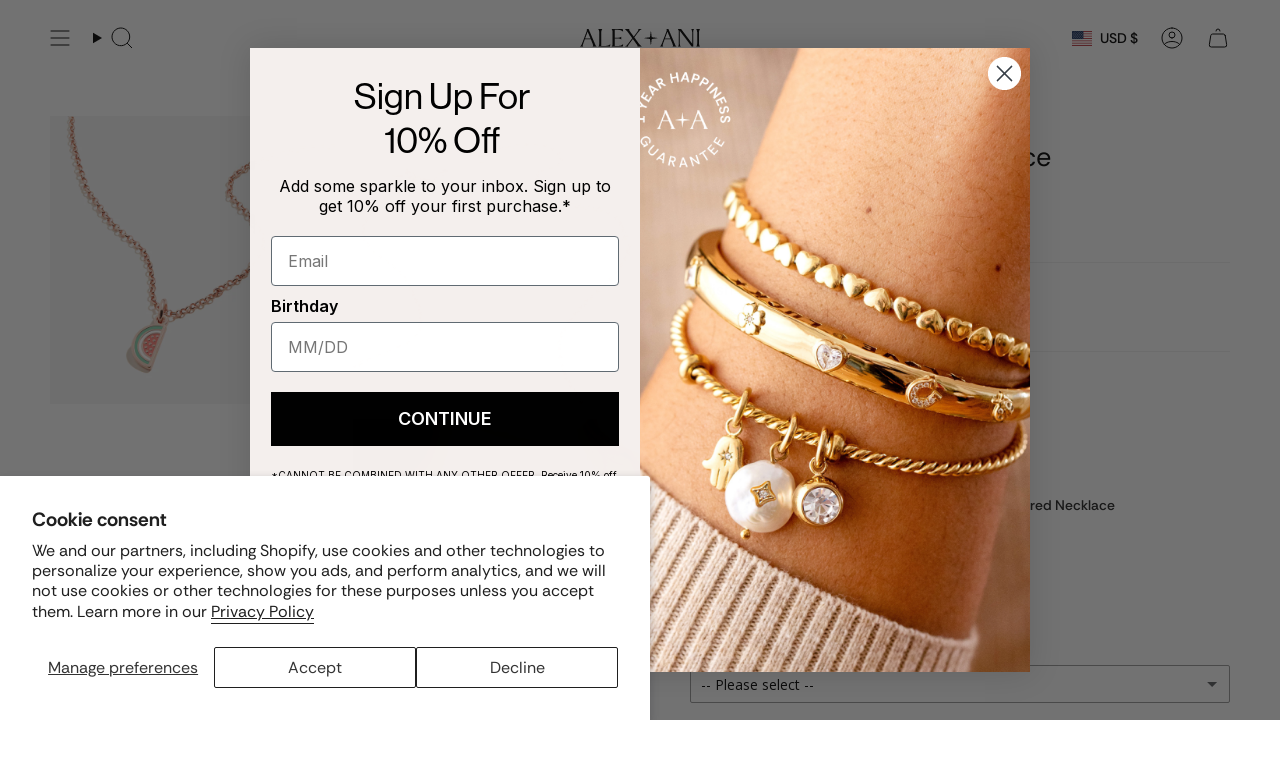

--- FILE ---
content_type: text/html; charset=utf-8
request_url: https://www.alexandani.com/products/watermelon-charm-necklace?section_id=api-product-grid-item
body_size: 569
content:
<div id="shopify-section-api-product-grid-item" class="shopify-section">

<div data-api-content><div class="grid-item product-item product-item--swatches product-item--centered product-item--outer-text  "
    id="product-item--api-product-grid-item-6554088374375"
    style="--swatch-size: var(--swatch-size-filters);"
    data-grid-item
  >
    <div class="product-item__image double__image" data-product-image>
      <a class="product-link" href="/products/watermelon-charm-necklace" aria-label="Watermelon Charm Necklace" data-product-link="/products/watermelon-charm-necklace"><div class="product-item__bg" data-product-image-default><figure class="image-wrapper image-wrapper--cover lazy-image lazy-image--backfill is-loading" style="--aspect-ratio: 1;" data-aos="img-in"
  data-aos-delay="||itemAnimationDelay||"
  data-aos-duration="800"
  data-aos-anchor="||itemAnimationAnchor||"
  data-aos-easing="ease-out-quart"><img src="//www.alexandani.com/cdn/shop/products/Watermelon-Charm-Necklace-Rose-Gold-Front-A21ENWTRSR.jpg?crop=center&amp;height=2000&amp;v=1620920079&amp;width=2000" alt="" width="2000" height="2000" loading="eager" srcset="//www.alexandani.com/cdn/shop/products/Watermelon-Charm-Necklace-Rose-Gold-Front-A21ENWTRSR.jpg?v=1620920079&amp;width=136 136w, //www.alexandani.com/cdn/shop/products/Watermelon-Charm-Necklace-Rose-Gold-Front-A21ENWTRSR.jpg?v=1620920079&amp;width=160 160w, //www.alexandani.com/cdn/shop/products/Watermelon-Charm-Necklace-Rose-Gold-Front-A21ENWTRSR.jpg?v=1620920079&amp;width=180 180w, //www.alexandani.com/cdn/shop/products/Watermelon-Charm-Necklace-Rose-Gold-Front-A21ENWTRSR.jpg?v=1620920079&amp;width=220 220w, //www.alexandani.com/cdn/shop/products/Watermelon-Charm-Necklace-Rose-Gold-Front-A21ENWTRSR.jpg?v=1620920079&amp;width=254 254w, //www.alexandani.com/cdn/shop/products/Watermelon-Charm-Necklace-Rose-Gold-Front-A21ENWTRSR.jpg?v=1620920079&amp;width=284 284w, //www.alexandani.com/cdn/shop/products/Watermelon-Charm-Necklace-Rose-Gold-Front-A21ENWTRSR.jpg?v=1620920079&amp;width=292 292w, //www.alexandani.com/cdn/shop/products/Watermelon-Charm-Necklace-Rose-Gold-Front-A21ENWTRSR.jpg?v=1620920079&amp;width=320 320w, //www.alexandani.com/cdn/shop/products/Watermelon-Charm-Necklace-Rose-Gold-Front-A21ENWTRSR.jpg?v=1620920079&amp;width=480 480w, //www.alexandani.com/cdn/shop/products/Watermelon-Charm-Necklace-Rose-Gold-Front-A21ENWTRSR.jpg?v=1620920079&amp;width=528 528w, //www.alexandani.com/cdn/shop/products/Watermelon-Charm-Necklace-Rose-Gold-Front-A21ENWTRSR.jpg?v=1620920079&amp;width=640 640w, //www.alexandani.com/cdn/shop/products/Watermelon-Charm-Necklace-Rose-Gold-Front-A21ENWTRSR.jpg?v=1620920079&amp;width=720 720w, //www.alexandani.com/cdn/shop/products/Watermelon-Charm-Necklace-Rose-Gold-Front-A21ENWTRSR.jpg?v=1620920079&amp;width=960 960w, //www.alexandani.com/cdn/shop/products/Watermelon-Charm-Necklace-Rose-Gold-Front-A21ENWTRSR.jpg?v=1620920079&amp;width=1080 1080w, //www.alexandani.com/cdn/shop/products/Watermelon-Charm-Necklace-Rose-Gold-Front-A21ENWTRSR.jpg?v=1620920079&amp;width=1296 1296w, //www.alexandani.com/cdn/shop/products/Watermelon-Charm-Necklace-Rose-Gold-Front-A21ENWTRSR.jpg?v=1620920079&amp;width=1512 1512w, //www.alexandani.com/cdn/shop/products/Watermelon-Charm-Necklace-Rose-Gold-Front-A21ENWTRSR.jpg?v=1620920079&amp;width=1728 1728w, //www.alexandani.com/cdn/shop/products/Watermelon-Charm-Necklace-Rose-Gold-Front-A21ENWTRSR.jpg?v=1620920079&amp;width=1950 1950w, //www.alexandani.com/cdn/shop/products/Watermelon-Charm-Necklace-Rose-Gold-Front-A21ENWTRSR.jpg?v=1620920079&amp;width=2000 2000w" sizes="100vw" fetchpriority="high" class=" is-loading ">
</figure>
&nbsp;</div>

          <hover-images class="product-item__bg__under">
                <div class="product-item__bg__slider" data-hover-slider>
                      <div class="product-item__bg__slide"
                        
                        data-hover-slide-touch
                      ><figure class="image-wrapper image-wrapper--cover lazy-image lazy-image--backfill is-loading" style="--aspect-ratio: 1;"><img src="//www.alexandani.com/cdn/shop/products/Watermelon-Charm-Necklace-Rose-Gold-Front-A21ENWTRSR.jpg?crop=center&amp;height=2000&amp;v=1620920079&amp;width=2000" alt="" width="2000" height="2000" loading="lazy" srcset="//www.alexandani.com/cdn/shop/products/Watermelon-Charm-Necklace-Rose-Gold-Front-A21ENWTRSR.jpg?v=1620920079&amp;width=136 136w, //www.alexandani.com/cdn/shop/products/Watermelon-Charm-Necklace-Rose-Gold-Front-A21ENWTRSR.jpg?v=1620920079&amp;width=160 160w, //www.alexandani.com/cdn/shop/products/Watermelon-Charm-Necklace-Rose-Gold-Front-A21ENWTRSR.jpg?v=1620920079&amp;width=180 180w, //www.alexandani.com/cdn/shop/products/Watermelon-Charm-Necklace-Rose-Gold-Front-A21ENWTRSR.jpg?v=1620920079&amp;width=220 220w, //www.alexandani.com/cdn/shop/products/Watermelon-Charm-Necklace-Rose-Gold-Front-A21ENWTRSR.jpg?v=1620920079&amp;width=254 254w, //www.alexandani.com/cdn/shop/products/Watermelon-Charm-Necklace-Rose-Gold-Front-A21ENWTRSR.jpg?v=1620920079&amp;width=284 284w, //www.alexandani.com/cdn/shop/products/Watermelon-Charm-Necklace-Rose-Gold-Front-A21ENWTRSR.jpg?v=1620920079&amp;width=292 292w, //www.alexandani.com/cdn/shop/products/Watermelon-Charm-Necklace-Rose-Gold-Front-A21ENWTRSR.jpg?v=1620920079&amp;width=320 320w, //www.alexandani.com/cdn/shop/products/Watermelon-Charm-Necklace-Rose-Gold-Front-A21ENWTRSR.jpg?v=1620920079&amp;width=480 480w, //www.alexandani.com/cdn/shop/products/Watermelon-Charm-Necklace-Rose-Gold-Front-A21ENWTRSR.jpg?v=1620920079&amp;width=528 528w, //www.alexandani.com/cdn/shop/products/Watermelon-Charm-Necklace-Rose-Gold-Front-A21ENWTRSR.jpg?v=1620920079&amp;width=640 640w, //www.alexandani.com/cdn/shop/products/Watermelon-Charm-Necklace-Rose-Gold-Front-A21ENWTRSR.jpg?v=1620920079&amp;width=720 720w, //www.alexandani.com/cdn/shop/products/Watermelon-Charm-Necklace-Rose-Gold-Front-A21ENWTRSR.jpg?v=1620920079&amp;width=960 960w, //www.alexandani.com/cdn/shop/products/Watermelon-Charm-Necklace-Rose-Gold-Front-A21ENWTRSR.jpg?v=1620920079&amp;width=1080 1080w, //www.alexandani.com/cdn/shop/products/Watermelon-Charm-Necklace-Rose-Gold-Front-A21ENWTRSR.jpg?v=1620920079&amp;width=1296 1296w, //www.alexandani.com/cdn/shop/products/Watermelon-Charm-Necklace-Rose-Gold-Front-A21ENWTRSR.jpg?v=1620920079&amp;width=1512 1512w, //www.alexandani.com/cdn/shop/products/Watermelon-Charm-Necklace-Rose-Gold-Front-A21ENWTRSR.jpg?v=1620920079&amp;width=1728 1728w, //www.alexandani.com/cdn/shop/products/Watermelon-Charm-Necklace-Rose-Gold-Front-A21ENWTRSR.jpg?v=1620920079&amp;width=1950 1950w, //www.alexandani.com/cdn/shop/products/Watermelon-Charm-Necklace-Rose-Gold-Front-A21ENWTRSR.jpg?v=1620920079&amp;width=2000 2000w" sizes="100vw" class=" is-loading ">
</figure>
</div>
                    
                      <div class="product-item__bg__slide"
                        
                          data-hover-slide
                        
                        data-hover-slide-touch
                      ><figure class="image-wrapper image-wrapper--cover lazy-image lazy-image--backfill is-loading" style="--aspect-ratio: 1;"><img src="//www.alexandani.com/cdn/shop/products/Watermelon-Charm-Necklace-Rose-Gold-Back-A21ENWTRSR.jpg?crop=center&amp;height=2000&amp;v=1620920082&amp;width=2000" alt="" width="2000" height="2000" loading="lazy" srcset="//www.alexandani.com/cdn/shop/products/Watermelon-Charm-Necklace-Rose-Gold-Back-A21ENWTRSR.jpg?v=1620920082&amp;width=136 136w, //www.alexandani.com/cdn/shop/products/Watermelon-Charm-Necklace-Rose-Gold-Back-A21ENWTRSR.jpg?v=1620920082&amp;width=160 160w, //www.alexandani.com/cdn/shop/products/Watermelon-Charm-Necklace-Rose-Gold-Back-A21ENWTRSR.jpg?v=1620920082&amp;width=180 180w, //www.alexandani.com/cdn/shop/products/Watermelon-Charm-Necklace-Rose-Gold-Back-A21ENWTRSR.jpg?v=1620920082&amp;width=220 220w, //www.alexandani.com/cdn/shop/products/Watermelon-Charm-Necklace-Rose-Gold-Back-A21ENWTRSR.jpg?v=1620920082&amp;width=254 254w, //www.alexandani.com/cdn/shop/products/Watermelon-Charm-Necklace-Rose-Gold-Back-A21ENWTRSR.jpg?v=1620920082&amp;width=284 284w, //www.alexandani.com/cdn/shop/products/Watermelon-Charm-Necklace-Rose-Gold-Back-A21ENWTRSR.jpg?v=1620920082&amp;width=292 292w, //www.alexandani.com/cdn/shop/products/Watermelon-Charm-Necklace-Rose-Gold-Back-A21ENWTRSR.jpg?v=1620920082&amp;width=320 320w, //www.alexandani.com/cdn/shop/products/Watermelon-Charm-Necklace-Rose-Gold-Back-A21ENWTRSR.jpg?v=1620920082&amp;width=480 480w, //www.alexandani.com/cdn/shop/products/Watermelon-Charm-Necklace-Rose-Gold-Back-A21ENWTRSR.jpg?v=1620920082&amp;width=528 528w, //www.alexandani.com/cdn/shop/products/Watermelon-Charm-Necklace-Rose-Gold-Back-A21ENWTRSR.jpg?v=1620920082&amp;width=640 640w, //www.alexandani.com/cdn/shop/products/Watermelon-Charm-Necklace-Rose-Gold-Back-A21ENWTRSR.jpg?v=1620920082&amp;width=720 720w, //www.alexandani.com/cdn/shop/products/Watermelon-Charm-Necklace-Rose-Gold-Back-A21ENWTRSR.jpg?v=1620920082&amp;width=960 960w, //www.alexandani.com/cdn/shop/products/Watermelon-Charm-Necklace-Rose-Gold-Back-A21ENWTRSR.jpg?v=1620920082&amp;width=1080 1080w, //www.alexandani.com/cdn/shop/products/Watermelon-Charm-Necklace-Rose-Gold-Back-A21ENWTRSR.jpg?v=1620920082&amp;width=1296 1296w, //www.alexandani.com/cdn/shop/products/Watermelon-Charm-Necklace-Rose-Gold-Back-A21ENWTRSR.jpg?v=1620920082&amp;width=1512 1512w, //www.alexandani.com/cdn/shop/products/Watermelon-Charm-Necklace-Rose-Gold-Back-A21ENWTRSR.jpg?v=1620920082&amp;width=1728 1728w, //www.alexandani.com/cdn/shop/products/Watermelon-Charm-Necklace-Rose-Gold-Back-A21ENWTRSR.jpg?v=1620920082&amp;width=1950 1950w, //www.alexandani.com/cdn/shop/products/Watermelon-Charm-Necklace-Rose-Gold-Back-A21ENWTRSR.jpg?v=1620920082&amp;width=2000 2000w" sizes="100vw" class=" is-loading ">
</figure>
</div>
                    </div>
              </hover-images></a>

      
    </div>

    <div class="product-information" data-product-information>
      <div class="product-item__info">
        <a class="product-link" href="/products/watermelon-charm-necklace" data-product-link="/products/watermelon-charm-necklace">
          <p class="product-item__title">Watermelon Charm Necklace</p>

          <div class="product-item__price__holder"><div class="product-item__price" data-product-price>
              
              
              <span class="price sale">
                
                  <span class="sold-out">Sold Out</span>
                
              </span>
              
            </div>
          </div>
        </a><div class="product-item__swatches__holder product-item__swatches__holder--circle product-item__swatches__holder--limited">
            <form class="radio__fieldset radio__fieldset--swatches radio__fieldset--pgi" data-grid-swatch-form data-fieldset>
          <grid-swatch class="selector-wrapper__scrollbar" data-scrollbar data-swatch-handle="watermelon-charm-necklace" data-swatch-label=" Finish" data-swatch-values="Shiny Rose Gold:shiny-rose-gold"></grid-swatch></form>

            <span class="product-item__swatches__count">
              <span data-swatch-count>&nbsp;</span>
            </span>
          </div></div>
    </div>
  </div></div></div>

--- FILE ---
content_type: text/html; charset=utf-8
request_url: https://www.alexandani.com/apps/reviews/products?url=https:/www.alexandani.com/products/watermelon-charm-necklace?variant=39327127863399
body_size: 554
content:
 [ { "@context": "http://schema.org",  "@type": "ProductGroup",  "@id": "https://www.alexandani.com/products/watermelon-charm-necklace#product_sp_schemaplus", "mainEntityOfPage": { "@type": "WebPage", "@id": "https://www.alexandani.com/products/watermelon-charm-necklace#webpage_sp_schemaplus", "sdDatePublished": "2025-12-06T20:40-0500", "sdPublisher": { "@context": "http://schema.org", "@type": "Organization", "@id": "https://schemaplus.io", "name": "SchemaPlus App" } }, "additionalProperty": [    { "@type": "PropertyValue", "name" : "Tags", "value": [  "Code: Not License",  "Collection: Food",  "Collection: Gemstones + Crystals",  "Collection: Pastel",  "Collection: Summer Palette",  "Config: Abandon Cart Eligible",  "Config: Core Promo",  "Discount: Store",  "Launch: 06-03-2021",  "Loop: Single Variant",  "Necklace Type: Adjustable Clasp",  "Necklace Type: Charm",  "NuORDER Active: false",  "NuORDER Sync: false",  "Price: Full",  "Promo: Holiday50",  "Promo: Last Chance May24",  "ROKT: PostPurchase",  "Season: Summer",  "semi-annual-sale-23",  "Shop: Flavors of Love",  "Trend: Zest",  "Year: 2021"  ] }   ,{"@type": "PropertyValue", "name" : "Finish", "value": [  "Shiny Rose Gold"  ] }   ],     "brand": { "@type": "Brand", "name": "Alex and Ani",  "url": "https://www.alexandani.com/collections/vendors?q=Alex%20and%20Ani"  },  "category":"Necklaces", "color": "", "depth":"", "height":"", "itemCondition":"http://schema.org/NewCondition", "logo":"", "manufacturer":"", "material": "", "model":"39327127863399",  "hasVariant": [     { "@type": "Product",  "name" : "Shiny Rose Gold",   "sku": "A21ENWTRSR",   "gtin12": "886787196095", "mpn": "",   "image": "https://www.alexandani.com/cdn/shop/products/Watermelon-Charm-Necklace-Rose-Gold-Front-A21ENWTRSR.jpg?v=1620920079&width=600",     "description": "Life is fresh, life is juicy, life is sweet. Take a bite of the Zest for Life Collection and remember all the refreshing reasons we have to celebrate. ",  "offers": { "@type": "Offer", "url": "https://www.alexandani.com/products/watermelon-charm-necklace?variant=39327127863399", "@id": "39327127863399",   "availability": "http://schema.org/OutOfStock",    "inventoryLevel": { "@type": "QuantitativeValue", "value": "-1" },    "price" : 29.9, "priceSpecification": [ { "@type": "UnitPriceSpecification", "price": 29.9, "priceCurrency": "USD" }  ],   "priceCurrency": "USD", "priceValidUntil": "2030-12-21",    "shippingDetails": [  { "@type": "OfferShippingDetails", "shippingRate": { "@type": "MonetaryAmount",    "currency": "USD" }, "shippingDestination": { "@type": "DefinedRegion", "addressCountry": [  ] }, "deliveryTime": { "@type": "ShippingDeliveryTime", "handlingTime": { "@type": "QuantitativeValue", "minValue": "", "maxValue": "", "unitCode": "DAY" }, "transitTime": { "@type": "QuantitativeValue", "minValue": "", "maxValue": "", "unitCode": "DAY" } }  }  ],   "itemCondition":"http://schema.org/NewCondition",  "brand": { "@type": "Brand", "name": "Alex and Ani",  "url": "https://www.alexandani.com/collections/vendors?q=Alex%20and%20Ani"  },  "seller": { "@type": "Organization", "name": "ALEX AND ANI", "@id": "https://www.alexandani.com#organization_sp_schemaplus" } } }            ],   "productGroupID":"6554088374375",  "productionDate":"", "purchaseDate":"", "releaseDate":"",  "review": "",   "sku": "A21ENWTRSR",   "gtin12": "886787196095", "mpn": "",  "weight": { "@type": "QuantitativeValue", "unitCode": "LBR", "value": "0.63" }, "width":"",    "description": "Life is fresh, life is juicy, life is sweet. Take a bite of the Zest for Life Collection and remember all the refreshing reasons we have to celebrate. ",  "image": [      "https:\/\/www.alexandani.com\/cdn\/shop\/products\/Watermelon-Charm-Necklace-Rose-Gold-Front-A21ENWTRSR.jpg?v=1620920079\u0026width=600"    ,"https:\/\/www.alexandani.com\/cdn\/shop\/products\/Watermelon-Charm-Necklace-Rose-Gold-Back-A21ENWTRSR.jpg?v=1620920082\u0026width=600"    ,"https:\/\/www.alexandani.com\/cdn\/shop\/products\/watermelon-charm-necklace-rosegold-A21ENWTRSR.jpg?v=1622212018\u0026width=600"      ,"https:\/\/www.alexandani.com\/cdn\/shop\/products\/Watermelon-Charm-Necklace-Rose-Gold-Front-A21ENWTRSR.jpg?v=1620920079\u0026width=600"    ], "name": "Watermelon Charm Necklace", "url": "https://www.alexandani.com/products/watermelon-charm-necklace" }      ]

--- FILE ---
content_type: text/css
request_url: https://app.poweredbyhue.app/css/main.css
body_size: 4105
content:
:root{--rt-color-white:#fff;--rt-color-dark:#222;--rt-color-success:#8dc572;--rt-color-error:#be6464;--rt-color-warning:#f0ad4e;--rt-color-info:#337ab7;--rt-opacity:0.9}.core-styles-module_tooltip__3vRRp{left:0;opacity:0;pointer-events:none;position:absolute;top:0;transition:opacity .3s ease-out;visibility:hidden;will-change:opacity,visibility}.core-styles-module_fixed__pcSol{position:fixed}.core-styles-module_arrow__cvMwQ{background:inherit;position:absolute}.core-styles-module_noArrow__xock6{display:none}.core-styles-module_clickable__ZuTTB{pointer-events:auto}.core-styles-module_show__Nt9eE{opacity:.9;opacity:var(--rt-opacity);visibility:visible}.styles-module_tooltip__mnnfp{border-radius:3px;font-size:90%;padding:8px 16px;width:-webkit-max-content;width:max-content}.styles-module_arrow__K0L3T{height:8px;width:8px}[class*=react-tooltip__place-top]>.styles-module_arrow__K0L3T{-webkit-transform:rotate(45deg);transform:rotate(45deg)}[class*=react-tooltip__place-right]>.styles-module_arrow__K0L3T{-webkit-transform:rotate(135deg);transform:rotate(135deg)}[class*=react-tooltip__place-bottom]>.styles-module_arrow__K0L3T{-webkit-transform:rotate(225deg);transform:rotate(225deg)}[class*=react-tooltip__place-left]>.styles-module_arrow__K0L3T{-webkit-transform:rotate(315deg);transform:rotate(315deg)}.styles-module_dark__xNqje{background:#222;background:var(--rt-color-dark);color:#fff;color:var(--rt-color-white)}.styles-module_light__Z6W-X{background-color:#fff;background-color:var(--rt-color-white);color:#222;color:var(--rt-color-dark)}.styles-module_success__A2AKt{background-color:#8dc572;background-color:var(--rt-color-success);color:#fff;color:var(--rt-color-white)}.styles-module_warning__SCK0X{background-color:#f0ad4e;background-color:var(--rt-color-warning);color:#fff;color:var(--rt-color-white)}.styles-module_error__JvumD{background-color:#be6464;background-color:var(--rt-color-error);color:#fff;color:var(--rt-color-white)}.styles-module_info__BWdHW{background-color:#337ab7;background-color:var(--rt-color-info);color:#fff;color:var(--rt-color-white)}@font-face{font-family:swiper-icons;font-style:normal;font-weight:400;src:url("data:application/font-woff;charset=utf-8;base64, [base64]//wADZ2x5ZgAAAywAAADMAAAD2MHtryVoZWFkAAABbAAAADAAAAA2E2+eoWhoZWEAAAGcAAAAHwAAACQC9gDzaG10eAAAAigAAAAZAAAArgJkABFsb2NhAAAC0AAAAFoAAABaFQAUGG1heHAAAAG8AAAAHwAAACAAcABAbmFtZQAAA/gAAAE5AAACXvFdBwlwb3N0AAAFNAAAAGIAAACE5s74hXjaY2BkYGAAYpf5Hu/j+W2+MnAzMYDAzaX6QjD6/4//Bxj5GA8AuRwMYGkAPywL13jaY2BkYGA88P8Agx4j+/8fQDYfA1AEBWgDAIB2BOoAeNpjYGRgYNBh4GdgYgABEMnIABJzYNADCQAACWgAsQB42mNgYfzCOIGBlYGB0YcxjYGBwR1Kf2WQZGhhYGBiYGVmgAFGBiQQkOaawtDAoMBQxXjg/wEGPcYDDA4wNUA2CCgwsAAAO4EL6gAAeNpj2M0gyAACqxgGNWBkZ2D4/wMA+xkDdgAAAHjaY2BgYGaAYBkGRgYQiAHyGMF8FgYHIM3DwMHABGQrMOgyWDLEM1T9/w8UBfEMgLzE////P/5//f/V/xv+r4eaAAeMbAxwIUYmIMHEgKYAYjUcsDAwsLKxc3BycfPw8jEQA/[base64]/uznmfPFBNODM2K7MTQ45YEAZqGP81AmGGcF3iPqOop0r1SPTaTbVkfUe4HXj97wYE+yNwWYxwWu4v1ugWHgo3S1XdZEVqWM7ET0cfnLGxWfkgR42o2PvWrDMBSFj/IHLaF0zKjRgdiVMwScNRAoWUoH78Y2icB/yIY09An6AH2Bdu/UB+yxopYshQiEvnvu0dURgDt8QeC8PDw7Fpji3fEA4z/PEJ6YOB5hKh4dj3EvXhxPqH/SKUY3rJ7srZ4FZnh1PMAtPhwP6fl2PMJMPDgeQ4rY8YT6Gzao0eAEA409DuggmTnFnOcSCiEiLMgxCiTI6Cq5DZUd3Qmp10vO0LaLTd2cjN4fOumlc7lUYbSQcZFkutRG7g6JKZKy0RmdLY680CDnEJ+UMkpFFe1RN7nxdVpXrC4aTtnaurOnYercZg2YVmLN/d/gczfEimrE/fs/bOuq29Zmn8tloORaXgZgGa78yO9/cnXm2BpaGvq25Dv9S4E9+5SIc9PqupJKhYFSSl47+Qcr1mYNAAAAeNptw0cKwkAAAMDZJA8Q7OUJvkLsPfZ6zFVERPy8qHh2YER+3i/BP83vIBLLySsoKimrqKqpa2hp6+jq6RsYGhmbmJqZSy0sraxtbO3sHRydnEMU4uR6yx7JJXveP7WrDycAAAAAAAH//wACeNpjYGRgYOABYhkgZgJCZgZNBkYGLQZtIJsFLMYAAAw3ALgAeNolizEKgDAQBCchRbC2sFER0YD6qVQiBCv/H9ezGI6Z5XBAw8CBK/m5iQQVauVbXLnOrMZv2oLdKFa8Pjuru2hJzGabmOSLzNMzvutpB3N42mNgZGBg4GKQYzBhYMxJLMlj4GBgAYow/P/PAJJhLM6sSoWKfWCAAwDAjgbRAAB42mNgYGBkAIIbCZo5IPrmUn0hGA0AO8EFTQAA") format("woff")}:root{--swiper-theme-color:#007aff}.hue-swiper-wrapper :host,:where([class^=hue-]) :host{display:block;margin-left:auto;margin-right:auto;position:relative;z-index:1}.hue-swiper-wrapper .swiper,:where([class^=hue-]) .swiper{display:block;list-style:none;margin-left:auto;margin-right:auto;overflow:hidden;padding:0;position:relative;z-index:1}.hue-swiper-wrapper .swiper-vertical>.swiper-wrapper,:where([class^=hue-]) .swiper-vertical>.swiper-wrapper{flex-direction:column}.hue-swiper-wrapper .swiper-wrapper,:where([class^=hue-]) .swiper-wrapper{box-sizing:initial;display:flex;height:100%;position:relative;transition-property:-webkit-transform;transition-property:transform;transition-property:transform,-webkit-transform;transition-timing-function:ease;transition-timing-function:var(--swiper-wrapper-transition-timing-function,initial);width:100%;z-index:1}.hue-swiper-wrapper .swiper-android .swiper-slide,.hue-swiper-wrapper .swiper-ios .swiper-slide,.hue-swiper-wrapper .swiper-wrapper,:where([class^=hue-]) .swiper-android .swiper-slide,:where([class^=hue-]) .swiper-ios .swiper-slide,:where([class^=hue-]) .swiper-wrapper{-webkit-transform:translateZ(0);transform:translateZ(0)}.hue-swiper-wrapper .swiper-horizontal,:where([class^=hue-]) .swiper-horizontal{touch-action:pan-y}.hue-swiper-wrapper .swiper-vertical,:where([class^=hue-]) .swiper-vertical{touch-action:pan-x}.hue-swiper-wrapper .swiper-slide,:where([class^=hue-]) .swiper-slide{display:block;flex-shrink:0;height:100%;position:relative;transition-property:-webkit-transform;transition-property:transform;transition-property:transform,-webkit-transform;width:100%}.hue-swiper-wrapper .swiper-slide-invisible-blank,:where([class^=hue-]) .swiper-slide-invisible-blank{visibility:hidden}.hue-swiper-wrapper .swiper-autoheight,.hue-swiper-wrapper .swiper-autoheight .swiper-slide,:where([class^=hue-]) .swiper-autoheight,:where([class^=hue-]) .swiper-autoheight .swiper-slide{height:auto}.hue-swiper-wrapper .swiper-autoheight .swiper-wrapper,:where([class^=hue-]) .swiper-autoheight .swiper-wrapper{align-items:flex-start;transition-property:height,-webkit-transform;transition-property:transform,height;transition-property:transform,height,-webkit-transform}.hue-swiper-wrapper .swiper-backface-hidden .swiper-slide,:where([class^=hue-]) .swiper-backface-hidden .swiper-slide{-webkit-backface-visibility:hidden;backface-visibility:hidden;-webkit-transform:translateZ(0);transform:translateZ(0)}.hue-swiper-wrapper .swiper-3d.swiper-css-mode .swiper-wrapper,:where([class^=hue-]) .swiper-3d.swiper-css-mode .swiper-wrapper{-webkit-perspective:1200px;perspective:1200px}.hue-swiper-wrapper .swiper-3d .swiper-wrapper,:where([class^=hue-]) .swiper-3d .swiper-wrapper{-webkit-transform-style:preserve-3d;transform-style:preserve-3d}.hue-swiper-wrapper .swiper-3d,:where([class^=hue-]) .swiper-3d{-webkit-perspective:1200px;perspective:1200px}.hue-swiper-wrapper .swiper-3d .swiper-cube-shadow,.hue-swiper-wrapper .swiper-3d .swiper-slide,:where([class^=hue-]) .swiper-3d .swiper-cube-shadow,:where([class^=hue-]) .swiper-3d .swiper-slide{-webkit-transform-style:preserve-3d;transform-style:preserve-3d}.hue-swiper-wrapper .swiper-css-mode>.swiper-wrapper,:where([class^=hue-]) .swiper-css-mode>.swiper-wrapper{-ms-overflow-style:none;overflow:auto;scrollbar-width:none}.hue-swiper-wrapper .swiper-css-mode>.swiper-wrapper::-webkit-scrollbar,:where([class^=hue-]) .swiper-css-mode>.swiper-wrapper::-webkit-scrollbar{display:none}.hue-swiper-wrapper .swiper-css-mode>.swiper-wrapper>.swiper-slide,:where([class^=hue-]) .swiper-css-mode>.swiper-wrapper>.swiper-slide{scroll-snap-align:start start}.hue-swiper-wrapper .swiper-css-mode.swiper-horizontal>.swiper-wrapper,:where([class^=hue-]) .swiper-css-mode.swiper-horizontal>.swiper-wrapper{scroll-snap-type:x mandatory}.hue-swiper-wrapper .swiper-css-mode.swiper-vertical>.swiper-wrapper,:where([class^=hue-]) .swiper-css-mode.swiper-vertical>.swiper-wrapper{scroll-snap-type:y mandatory}.hue-swiper-wrapper .swiper-css-mode.swiper-free-mode>.swiper-wrapper,:where([class^=hue-]) .swiper-css-mode.swiper-free-mode>.swiper-wrapper{scroll-snap-type:none}.hue-swiper-wrapper .swiper-css-mode.swiper-free-mode>.swiper-wrapper>.swiper-slide,:where([class^=hue-]) .swiper-css-mode.swiper-free-mode>.swiper-wrapper>.swiper-slide{scroll-snap-align:none}.hue-swiper-wrapper .swiper-css-mode.swiper-centered>.swiper-wrapper:before,:where([class^=hue-]) .swiper-css-mode.swiper-centered>.swiper-wrapper:before{content:"";flex-shrink:0;order:9999}.hue-swiper-wrapper .swiper-css-mode.swiper-centered>.swiper-wrapper>.swiper-slide,:where([class^=hue-]) .swiper-css-mode.swiper-centered>.swiper-wrapper>.swiper-slide{scroll-snap-align:center center;scroll-snap-stop:always}.hue-swiper-wrapper .swiper-css-mode.swiper-centered.swiper-horizontal>.swiper-wrapper>.swiper-slide:first-child,:where([class^=hue-]) .swiper-css-mode.swiper-centered.swiper-horizontal>.swiper-wrapper>.swiper-slide:first-child{-webkit-margin-start:var(--swiper-centered-offset-before);margin-inline-start:var(--swiper-centered-offset-before)}.hue-swiper-wrapper .swiper-css-mode.swiper-centered.swiper-horizontal>.swiper-wrapper:before,:where([class^=hue-]) .swiper-css-mode.swiper-centered.swiper-horizontal>.swiper-wrapper:before{height:100%;min-height:1px;width:var(--swiper-centered-offset-after)}.hue-swiper-wrapper .swiper-css-mode.swiper-centered.swiper-vertical>.swiper-wrapper>.swiper-slide:first-child,:where([class^=hue-]) .swiper-css-mode.swiper-centered.swiper-vertical>.swiper-wrapper>.swiper-slide:first-child{-webkit-margin-before:var(--swiper-centered-offset-before);margin-block-start:var(--swiper-centered-offset-before)}.hue-swiper-wrapper .swiper-css-mode.swiper-centered.swiper-vertical>.swiper-wrapper:before,:where([class^=hue-]) .swiper-css-mode.swiper-centered.swiper-vertical>.swiper-wrapper:before{height:var(--swiper-centered-offset-after);min-width:1px;width:100%}.hue-swiper-wrapper .swiper-3d .swiper-slide-shadow,.hue-swiper-wrapper .swiper-3d .swiper-slide-shadow-bottom,.hue-swiper-wrapper .swiper-3d .swiper-slide-shadow-left,.hue-swiper-wrapper .swiper-3d .swiper-slide-shadow-right,.hue-swiper-wrapper .swiper-3d .swiper-slide-shadow-top,:where([class^=hue-]) .swiper-3d .swiper-slide-shadow,:where([class^=hue-]) .swiper-3d .swiper-slide-shadow-bottom,:where([class^=hue-]) .swiper-3d .swiper-slide-shadow-left,:where([class^=hue-]) .swiper-3d .swiper-slide-shadow-right,:where([class^=hue-]) .swiper-3d .swiper-slide-shadow-top{height:100%;left:0;pointer-events:none;position:absolute;top:0;width:100%;z-index:10}.hue-swiper-wrapper .swiper-3d .swiper-slide-shadow,:where([class^=hue-]) .swiper-3d .swiper-slide-shadow{background:rgba(0,0,0,.15)}.hue-swiper-wrapper .swiper-3d .swiper-slide-shadow-left,:where([class^=hue-]) .swiper-3d .swiper-slide-shadow-left{background-image:linear-gradient(270deg,rgba(0,0,0,.5),transparent)}.hue-swiper-wrapper .swiper-3d .swiper-slide-shadow-right,:where([class^=hue-]) .swiper-3d .swiper-slide-shadow-right{background-image:linear-gradient(90deg,rgba(0,0,0,.5),transparent)}.hue-swiper-wrapper .swiper-3d .swiper-slide-shadow-top,:where([class^=hue-]) .swiper-3d .swiper-slide-shadow-top{background-image:linear-gradient(0deg,rgba(0,0,0,.5),transparent)}.hue-swiper-wrapper .swiper-3d .swiper-slide-shadow-bottom,:where([class^=hue-]) .swiper-3d .swiper-slide-shadow-bottom{background-image:linear-gradient(180deg,rgba(0,0,0,.5),transparent)}.hue-swiper-wrapper .swiper-lazy-preloader,:where([class^=hue-]) .swiper-lazy-preloader{border:4px solid #007aff;border:4px solid var(--swiper-preloader-color,var(--swiper-theme-color));border-radius:50%;border-top:4px solid transparent;box-sizing:border-box;height:42px;left:50%;margin-left:-21px;margin-top:-21px;position:absolute;top:50%;-webkit-transform-origin:50%;transform-origin:50%;width:42px;z-index:10}.hue-swiper-wrapper .swiper-watch-progress .swiper-slide-visible .swiper-lazy-preloader,.hue-swiper-wrapper .swiper:not(.swiper-watch-progress) .swiper-lazy-preloader,:where([class^=hue-]) .swiper-watch-progress .swiper-slide-visible .swiper-lazy-preloader,:where([class^=hue-]) .swiper:not(.swiper-watch-progress) .swiper-lazy-preloader{-webkit-animation:swiper-preloader-spin 1s linear infinite;animation:swiper-preloader-spin 1s linear infinite}.hue-swiper-wrapper .swiper-lazy-preloader-white,:where([class^=hue-]) .swiper-lazy-preloader-white{--swiper-preloader-color:#fff}.hue-swiper-wrapper .swiper-lazy-preloader-black,:where([class^=hue-]) .swiper-lazy-preloader-black{--swiper-preloader-color:#000}@-webkit-keyframes swiper-preloader-spin{0%{-webkit-transform:rotate(0deg);transform:rotate(0deg)}to{-webkit-transform:rotate(1turn);transform:rotate(1turn)}}@keyframes swiper-preloader-spin{0%{-webkit-transform:rotate(0deg);transform:rotate(0deg)}to{-webkit-transform:rotate(1turn);transform:rotate(1turn)}}body{--hueBaseTransition:0}body.hue-modal-opened{overflow:hidden!important}body.hue-modal-opened::-webkit-scrollbar{display:none}:where([class^=hue-]){color:var(--hueBodyColor)}[class^=hue-]{box-sizing:border-box;font-family:var(--hueBodyFontFamily),system-ui;height:auto;line-height:1;list-style-type:none;margin:0;min-width:auto;padding:0;width:auto}[class^=hue-] div:empty{display:block}[class^=hue-] a{color:inherit;text-decoration:none}.hue-sr-only{clip:rect(0,0,0,0);border-width:0;height:1px;margin:-1px;overflow:hidden;padding:0;position:absolute;white-space:nowrap;width:1px}#hue-mini-review-module:empty,#hue-quiz-module:empty,#hue-review-module:empty{display:none}.hue-query-loading{align-items:center;display:flex;height:100dvh;justify-content:center}.hue-modal-wrapper .ReactModal__Overlay{background-color:rgba(0,0,0,.2)!important;opacity:0;z-index:var(--hueModalsZIndex)!important}.hue-modal-wrapper .ReactModal__Overlay--after-open{opacity:1}.hue-modal-wrapper .ReactModal__Overlay--before-close{opacity:0}.hue-icon-button,.text-button{background-color:transparent;border:none}.hue-icon-button{cursor:pointer;width:-webkit-fit-content;width:-moz-fit-content;width:fit-content}.hue-icon-button:active,.hue-icon-button:focus{outline:none}.hue-icon-button:focus-visible{outline:1px solid currentColor}.hue-text-button{background-color:transparent;border:none}.hue-text-button:active,.hue-text-button:focus,.hue-text-button:focus-within{outline:none}.hue-text-button:focus-visible{outline:1px solid currentColor}.hue-reset-button{background:none;border:none;margin:0;padding:0}
/*# sourceMappingURL=main.583aa416.css.map*/

--- FILE ---
content_type: text/css;charset=UTF-8
request_url: https://cached.rebuyengine.com/api/v1/widgets/styles?id=224070&format=css&cache_key=1765069593
body_size: -33
content:
#rebuy-widget-224070 .rebuy-bundle__actions{display:flex;flex-direction:column;align-items:center;order:3;margin-top:20px}#rebuy-widget-224070{max-width:1140px;margin:20px auto 0}#rebuy-widget-224070 a{text-decoration:none;white-space:normal}#rebuy-widget-224070.rebuy-bundle__actions-price{font-size:16px;margin:10px auto}#rebuy-widget-224070 .rebuy-bundle__actions-buttons{margin:0 auto;padding:0 15px}#rebuy-widget-224070 .rebuy-bundle__items .rebuy-product-info{display:flex;flex-direction:column;text-align:center}#rebuy-widget-224070 .rebuy-bundle__items{display:flex;justify-content:space-around}#rebuy-widget-224070.rebuy-product-block{width:100%;max-width:300px;padding:10px 15px}#rebuy-widget-224070 .rebuy-product-block{width:300px}#rebuy-widget-224070 .rebuy-bundle__image-item{width:100%}#rebuy-widget-224070 .rebuy-bundle .rebuy-product-block .rebuy-product-options{margin:0}#rebuy-widget-224070 .rebuy-product-price{padding:10px 0}#rebuy-widget-224070 .rebuy-bundle__actions.rebuy-mobile,#rebuy-widget-224070 .rebuy-bundle__images{display:none}#rebuy-widget-224070 .primary-title{text-align:center;font-size:20px}#rebuy-widget-224070 .rebuy-product-checkbox{display:flex;justify-content:center;padding-block:10px}#rebuy-widget-224070 .rebuy-widget.widget-type-dynamic-bundle .description{text-align:center}@media (min-width:701px){#rebuy-widget-224070 .rebuy-widget.widget-type-dynamic-bundle .rebuy-bundle__image-item img{display:block;margin:0 auto;width:245px;max-width:100%;height:245px}}@media (max-width:700px){#rebuy-widget-224070{margin:0;padding:0}#rebuy-widget-224070 a{text-align:left;white-space:nowrap}#rebuy-widget-224070 .primary-title{text-align:left}#rebuy-widget-224070 .rebuy-product-price,#rebuy-widget-224070 .rebuy-product-checkbox{padding-block:0}#rebuy-widget-224070 .rebuy-product-price{flex:1;text-align:right}#rebuy-widget-224070 .rebuy-bundle__images{display:flex;flex-wrap:nowrap;gap:20px;width:100%}#rebuy-widget-224070 .rebuy-bundle__items{flex-direction:column;gap:10px;margin-top:20px}#rebuy-widget-224070 .rebuy-bundle__items .rebuy-product-info{flex-direction:row;align-items:center;width:50%;margin-block:5px}#rebuy-widget-224070 .rebuy-bundle__actions.rebuy-desktop,#rebuy-widget-224070 .rebuy-bundle__items .rebuy-bundle__image-item.bundle-single-image,#rebuy-widget-224070 .rebuy-product-label{display:none}#rebuy-widget-224070 .rebuy-bundle__actions.rebuy-mobile{display:block}#rebuy-widget-224070 .rebuy-bundle__actions{margin-top:0;padding-top:10px}#rebuy-widget-224070 .rebuy-product-block{width:100%;max-width:unset;padding:0;flex-flow:unset;gap:0}#rebuy-widget-224070 .rebuy-product-review{white-space:nowrap;margin:5px}#rebuy-widget-224070 .rebuy-select{padding:8px}#rebuy-widget-224070 .rebuy-bundle .rebuy-product-block .rebuy-product-options{width:45%;margin-left:10px}}#rebuy-widget-224070 .rebuy-widget.widget-type-dynamic-bundle .description{text-align:center;font-size:16px}@media (max-width:700px){#rebuy-widget-224070 .primary-title{text-align:center}}#rebuy-widget-224070 .rebuy-widget,.rebuy-widget *,.rebuy-widget *::before,.rebuy-widget *::after,.rebuy-recommended-products,.rebuy-recommended-products *,.rebuy-recommended-products *::before,.rebuy-recommended-products *::after{-webkit-box-sizing:border-box;-moz-box-sizing:border-box;box-sizing:border-box;white-space:nowrap}#rebuy-widget-224070 .rebuy-widget.widget-type-dynamic-bundle .super-title{text-align:center;color:#000}@media and max-width (480px){#rebuy-widget-224070 .primary-title{font-size:12px}}

--- FILE ---
content_type: text/css;charset=UTF-8
request_url: https://cached.rebuyengine.com/api/v1/widgets/styles?id=162506&format=css&cache_key=1765069593
body_size: -409
content:
#rebuy-widget-162506 .primary-title{text-align:left!important;font-size:15px!important;text-wrap:auto}

--- FILE ---
content_type: text/javascript; charset=utf-8
request_url: https://www.alexandani.com/products/evergreen-greeting-card.js
body_size: 550
content:
{"id":7360880509031,"title":"Classic Greeting Card","handle":"evergreen-greeting-card","description":"\u003cp\u003eBrighten someone's day with this Classic Greeting Card, perfect for any occasion. Its timeless design lets you add your own heartfelt message, making every note personal and fun. Whether it’s a birthday, thank you, or just because, this card turns simple words into a memorable moment. Easy to write, hard to forget!\u003c\/p\u003e","published_at":"2025-09-05T14:27:22-04:00","created_at":"2025-08-13T12:45:58-04:00","vendor":"Alex and Ani","type":"Accessories","tags":["_badge_New","Accessories Sub Collection: Gifting","Code: Not License","Collection: Gift Box","Collection: Just In","Collection: New Arrival","Config: Abandon Cart Eligible","Config: Core Promo","Department: Accessories","Flow: Add Envelope","H25: BF Exclusion","New Gift Wrap","Price: Full","Siblings: Greeting Card"],"price":300,"price_min":300,"price_max":300,"available":true,"price_varies":false,"compare_at_price":null,"compare_at_price_min":0,"compare_at_price_max":0,"compare_at_price_varies":false,"variants":[{"id":41767422394471,"title":"Green","option1":"Green","option2":null,"option3":null,"sku":"AAPACKGCEVEL25","requires_shipping":true,"taxable":true,"featured_image":{"id":37595886223463,"product_id":7360880509031,"position":1,"created_at":"2025-08-21T11:30:02-04:00","updated_at":"2025-09-18T12:42:28-04:00","alt":null,"width":2000,"height":2000,"src":"https:\/\/cdn.shopify.com\/s\/files\/1\/0269\/9558\/9223\/files\/evergreen-greeting-card-1-AAPACKGCEVEL25.jpg?v=1758213748","variant_ids":[41767422394471]},"available":true,"name":"Classic Greeting Card - Green","public_title":"Green","options":["Green"],"price":300,"weight":0,"compare_at_price":null,"inventory_management":"shopify","barcode":"886787002013","featured_media":{"alt":null,"id":29337099468903,"position":1,"preview_image":{"aspect_ratio":1.0,"height":2000,"width":2000,"src":"https:\/\/cdn.shopify.com\/s\/files\/1\/0269\/9558\/9223\/files\/evergreen-greeting-card-1-AAPACKGCEVEL25.jpg?v=1758213748"}},"quantity_rule":{"min":1,"max":null,"increment":1},"quantity_price_breaks":[],"requires_selling_plan":false,"selling_plan_allocations":[]}],"images":["\/\/cdn.shopify.com\/s\/files\/1\/0269\/9558\/9223\/files\/evergreen-greeting-card-1-AAPACKGCEVEL25.jpg?v=1758213748","\/\/cdn.shopify.com\/s\/files\/1\/0269\/9558\/9223\/files\/evergreen-greeting-card-3-AAPACKGCEVEL25_05335ddb-6471-4290-9f1e-73df309d0945.jpg?v=1758213748","\/\/cdn.shopify.com\/s\/files\/1\/0269\/9558\/9223\/files\/evergreen-greeting-card-2-AAPACKGCEVEL25.jpg?v=1757533528","\/\/cdn.shopify.com\/s\/files\/1\/0269\/9558\/9223\/files\/holiday-greeting-envelope.jpg?v=1757526684"],"featured_image":"\/\/cdn.shopify.com\/s\/files\/1\/0269\/9558\/9223\/files\/evergreen-greeting-card-1-AAPACKGCEVEL25.jpg?v=1758213748","options":[{"name":"Color","position":1,"values":["Green"]}],"url":"\/products\/evergreen-greeting-card","media":[{"alt":null,"id":29337099468903,"position":1,"preview_image":{"aspect_ratio":1.0,"height":2000,"width":2000,"src":"https:\/\/cdn.shopify.com\/s\/files\/1\/0269\/9558\/9223\/files\/evergreen-greeting-card-1-AAPACKGCEVEL25.jpg?v=1758213748"},"aspect_ratio":1.0,"height":2000,"media_type":"image","src":"https:\/\/cdn.shopify.com\/s\/files\/1\/0269\/9558\/9223\/files\/evergreen-greeting-card-1-AAPACKGCEVEL25.jpg?v=1758213748","width":2000},{"alt":null,"id":29417207398503,"position":2,"preview_image":{"aspect_ratio":1.0,"height":2000,"width":2000,"src":"https:\/\/cdn.shopify.com\/s\/files\/1\/0269\/9558\/9223\/files\/evergreen-greeting-card-3-AAPACKGCEVEL25_05335ddb-6471-4290-9f1e-73df309d0945.jpg?v=1758213748"},"aspect_ratio":1.0,"height":2000,"media_type":"image","src":"https:\/\/cdn.shopify.com\/s\/files\/1\/0269\/9558\/9223\/files\/evergreen-greeting-card-3-AAPACKGCEVEL25_05335ddb-6471-4290-9f1e-73df309d0945.jpg?v=1758213748","width":2000},{"alt":null,"id":29337099501671,"position":3,"preview_image":{"aspect_ratio":1.0,"height":3900,"width":3900,"src":"https:\/\/cdn.shopify.com\/s\/files\/1\/0269\/9558\/9223\/files\/evergreen-greeting-card-2-AAPACKGCEVEL25.jpg?v=1757533528"},"aspect_ratio":1.0,"height":3900,"media_type":"image","src":"https:\/\/cdn.shopify.com\/s\/files\/1\/0269\/9558\/9223\/files\/evergreen-greeting-card-2-AAPACKGCEVEL25.jpg?v=1757533528","width":3900},{"alt":null,"id":29389164576871,"position":4,"preview_image":{"aspect_ratio":1.0,"height":2000,"width":2000,"src":"https:\/\/cdn.shopify.com\/s\/files\/1\/0269\/9558\/9223\/files\/holiday-greeting-envelope.jpg?v=1757526684"},"aspect_ratio":1.0,"height":2000,"media_type":"image","src":"https:\/\/cdn.shopify.com\/s\/files\/1\/0269\/9558\/9223\/files\/holiday-greeting-envelope.jpg?v=1757526684","width":2000}],"requires_selling_plan":false,"selling_plan_groups":[]}

--- FILE ---
content_type: text/javascript; charset=utf-8
request_url: https://www.alexandani.com/products/love-bow-gift-box.js
body_size: 188
content:
{"id":7360880771175,"title":"Love Bow Gift Box","handle":"love-bow-gift-box","description":"\u003cp\u003eCelebrate affection with the Love Bow Gift Box—a charming surprise filled with heartfelt delights. Perfect for sharing smiles and sweet moments, this gift box is designed to brighten anyone’s day with a playful touch of love. Whether for a special someone or a treat for yourself, it adds a joyful spark to any occasion.\u003c\/p\u003e","published_at":"2025-09-12T15:17:39-04:00","created_at":"2025-08-13T12:45:58-04:00","vendor":"Alex and Ani","type":"Accessories","tags":["_badge_DIY_WRAPPING","_badge_New","Accessories Sub Collection: Gifting","Code: Not License","Collection: Gift Box","Collection: Just In","Collection: New Arrival","Config: Abandon Cart Eligible","Config: Core Promo","ConformerExclusion","Department: Accessories","H25: BF Exclusion","New Gift Wrap","NuORDER Active: true","NuORDER Sync: true","Price: Full","Siblings: Bow Gift Box"],"price":400,"price_min":400,"price_max":400,"available":true,"price_varies":false,"compare_at_price":null,"compare_at_price_min":0,"compare_at_price_max":0,"compare_at_price_varies":false,"variants":[{"id":41767349289063,"title":"Love Red","option1":"Love Red","option2":null,"option3":null,"sku":"AAPACKGBLOV25","requires_shipping":true,"taxable":true,"featured_image":{"id":37680015802471,"product_id":7360880771175,"position":1,"created_at":"2025-09-10T16:01:13-04:00","updated_at":"2025-12-05T15:20:14-05:00","alt":null,"width":4200,"height":4200,"src":"https:\/\/cdn.shopify.com\/s\/files\/1\/0269\/9558\/9223\/files\/love-gift-box-1-AAPACKGBLOV25.jpg?v=1764966014","variant_ids":[41767349289063]},"available":true,"name":"Love Bow Gift Box - Love Red","public_title":"Love Red","options":["Love Red"],"price":400,"weight":0,"compare_at_price":null,"inventory_management":"shopify","barcode":"886787001948","featured_media":{"alt":null,"id":29417850863719,"position":1,"preview_image":{"aspect_ratio":1.0,"height":4200,"width":4200,"src":"https:\/\/cdn.shopify.com\/s\/files\/1\/0269\/9558\/9223\/files\/love-gift-box-1-AAPACKGBLOV25.jpg?v=1764966014"}},"quantity_rule":{"min":1,"max":null,"increment":1},"quantity_price_breaks":[],"requires_selling_plan":false,"selling_plan_allocations":[]}],"images":["\/\/cdn.shopify.com\/s\/files\/1\/0269\/9558\/9223\/files\/love-gift-box-1-AAPACKGBLOV25.jpg?v=1764966014","\/\/cdn.shopify.com\/s\/files\/1\/0269\/9558\/9223\/files\/love-gift-box-2-AAPACKGBLOV25.jpg?v=1760015230"],"featured_image":"\/\/cdn.shopify.com\/s\/files\/1\/0269\/9558\/9223\/files\/love-gift-box-1-AAPACKGBLOV25.jpg?v=1764966014","options":[{"name":"Color","position":1,"values":["Love Red"]}],"url":"\/products\/love-bow-gift-box","media":[{"alt":null,"id":29417850863719,"position":1,"preview_image":{"aspect_ratio":1.0,"height":4200,"width":4200,"src":"https:\/\/cdn.shopify.com\/s\/files\/1\/0269\/9558\/9223\/files\/love-gift-box-1-AAPACKGBLOV25.jpg?v=1764966014"},"aspect_ratio":1.0,"height":4200,"media_type":"image","src":"https:\/\/cdn.shopify.com\/s\/files\/1\/0269\/9558\/9223\/files\/love-gift-box-1-AAPACKGBLOV25.jpg?v=1764966014","width":4200},{"alt":null,"id":29546882433127,"position":2,"preview_image":{"aspect_ratio":1.0,"height":2000,"width":2000,"src":"https:\/\/cdn.shopify.com\/s\/files\/1\/0269\/9558\/9223\/files\/love-gift-box-2-AAPACKGBLOV25.jpg?v=1760015230"},"aspect_ratio":1.0,"height":2000,"media_type":"image","src":"https:\/\/cdn.shopify.com\/s\/files\/1\/0269\/9558\/9223\/files\/love-gift-box-2-AAPACKGBLOV25.jpg?v=1760015230","width":2000}],"requires_selling_plan":false,"selling_plan_groups":[]}

--- FILE ---
content_type: text/javascript; charset=utf-8
request_url: https://www.alexandani.com/products/watermelon-charm-necklace.js
body_size: 479
content:
{"id":6554088374375,"title":"Watermelon Charm Necklace","handle":"watermelon-charm-necklace","description":"\u003cp\u003eLife is fresh, life is juicy, life is sweet. Take a bite of the Zest for Life Collection and remember all the refreshing reasons we have to celebrate. \u003c\/p\u003e","published_at":"2021-06-03T06:00:24-04:00","created_at":"2021-04-27T15:25:01-04:00","vendor":"Alex and Ani","type":"Necklaces","tags":["Code: Not License","Collection: Food","Collection: Gemstones + Crystals","Collection: Pastel","Collection: Summer Palette","Config: Abandon Cart Eligible","Config: Core Promo","Discount: Store","Launch: 06-03-2021","Loop: Single Variant","Necklace Type: Adjustable Clasp","Necklace Type: Charm","NuORDER Active: false","NuORDER Sync: false","Price: Full","Promo: Holiday50","Promo: Last Chance May24","ROKT: PostPurchase","Season: Summer","semi-annual-sale-23","Shop: Flavors of Love","Trend: Zest","Year: 2021"],"price":2990,"price_min":2990,"price_max":2990,"available":false,"price_varies":false,"compare_at_price":5800,"compare_at_price_min":5800,"compare_at_price_max":5800,"compare_at_price_varies":false,"variants":[{"id":39327127863399,"title":"Shiny Rose Gold","option1":"Shiny Rose Gold","option2":null,"option3":null,"sku":"A21ENWTRSR","requires_shipping":true,"taxable":true,"featured_image":{"id":28190341529703,"product_id":6554088374375,"position":1,"created_at":"2021-05-13T11:34:37-04:00","updated_at":"2021-05-13T11:34:39-04:00","alt":null,"width":2000,"height":2000,"src":"https:\/\/cdn.shopify.com\/s\/files\/1\/0269\/9558\/9223\/products\/Watermelon-Charm-Necklace-Rose-Gold-Front-A21ENWTRSR.jpg?v=1620920079","variant_ids":[39327127863399]},"available":false,"name":"Watermelon Charm Necklace - Shiny Rose Gold","public_title":"Shiny Rose Gold","options":["Shiny Rose Gold"],"price":2990,"weight":286,"compare_at_price":5800,"inventory_management":"shopify","barcode":"886787196095","featured_media":{"alt":null,"id":20525564952679,"position":1,"preview_image":{"aspect_ratio":1.0,"height":2000,"width":2000,"src":"https:\/\/cdn.shopify.com\/s\/files\/1\/0269\/9558\/9223\/products\/Watermelon-Charm-Necklace-Rose-Gold-Front-A21ENWTRSR.jpg?v=1620920079"}},"quantity_rule":{"min":1,"max":null,"increment":1},"quantity_price_breaks":[],"requires_selling_plan":false,"selling_plan_allocations":[]}],"images":["\/\/cdn.shopify.com\/s\/files\/1\/0269\/9558\/9223\/products\/Watermelon-Charm-Necklace-Rose-Gold-Front-A21ENWTRSR.jpg?v=1620920079","\/\/cdn.shopify.com\/s\/files\/1\/0269\/9558\/9223\/products\/Watermelon-Charm-Necklace-Rose-Gold-Back-A21ENWTRSR.jpg?v=1620920082","\/\/cdn.shopify.com\/s\/files\/1\/0269\/9558\/9223\/products\/watermelon-charm-necklace-rosegold-A21ENWTRSR.jpg?v=1622212018"],"featured_image":"\/\/cdn.shopify.com\/s\/files\/1\/0269\/9558\/9223\/products\/Watermelon-Charm-Necklace-Rose-Gold-Front-A21ENWTRSR.jpg?v=1620920079","options":[{"name":"Finish","position":1,"values":["Shiny Rose Gold"]}],"url":"\/products\/watermelon-charm-necklace","media":[{"alt":null,"id":20525564952679,"position":1,"preview_image":{"aspect_ratio":1.0,"height":2000,"width":2000,"src":"https:\/\/cdn.shopify.com\/s\/files\/1\/0269\/9558\/9223\/products\/Watermelon-Charm-Necklace-Rose-Gold-Front-A21ENWTRSR.jpg?v=1620920079"},"aspect_ratio":1.0,"height":2000,"media_type":"image","src":"https:\/\/cdn.shopify.com\/s\/files\/1\/0269\/9558\/9223\/products\/Watermelon-Charm-Necklace-Rose-Gold-Front-A21ENWTRSR.jpg?v=1620920079","width":2000},{"alt":null,"id":20525565247591,"position":2,"preview_image":{"aspect_ratio":1.0,"height":2000,"width":2000,"src":"https:\/\/cdn.shopify.com\/s\/files\/1\/0269\/9558\/9223\/products\/Watermelon-Charm-Necklace-Rose-Gold-Back-A21ENWTRSR.jpg?v=1620920082"},"aspect_ratio":1.0,"height":2000,"media_type":"image","src":"https:\/\/cdn.shopify.com\/s\/files\/1\/0269\/9558\/9223\/products\/Watermelon-Charm-Necklace-Rose-Gold-Back-A21ENWTRSR.jpg?v=1620920082","width":2000},{"alt":null,"id":20579213344871,"position":3,"preview_image":{"aspect_ratio":1.0,"height":2000,"width":2000,"src":"https:\/\/cdn.shopify.com\/s\/files\/1\/0269\/9558\/9223\/products\/watermelon-charm-necklace-rosegold-A21ENWTRSR.jpg?v=1622212018"},"aspect_ratio":1.0,"height":2000,"media_type":"image","src":"https:\/\/cdn.shopify.com\/s\/files\/1\/0269\/9558\/9223\/products\/watermelon-charm-necklace-rosegold-A21ENWTRSR.jpg?v=1622212018","width":2000}],"requires_selling_plan":false,"selling_plan_groups":[]}

--- FILE ---
content_type: text/javascript; charset=utf-8
request_url: https://www.alexandani.com/products/watermelon-charm-necklace.js
body_size: 666
content:
{"id":6554088374375,"title":"Watermelon Charm Necklace","handle":"watermelon-charm-necklace","description":"\u003cp\u003eLife is fresh, life is juicy, life is sweet. Take a bite of the Zest for Life Collection and remember all the refreshing reasons we have to celebrate. \u003c\/p\u003e","published_at":"2021-06-03T06:00:24-04:00","created_at":"2021-04-27T15:25:01-04:00","vendor":"Alex and Ani","type":"Necklaces","tags":["Code: Not License","Collection: Food","Collection: Gemstones + Crystals","Collection: Pastel","Collection: Summer Palette","Config: Abandon Cart Eligible","Config: Core Promo","Discount: Store","Launch: 06-03-2021","Loop: Single Variant","Necklace Type: Adjustable Clasp","Necklace Type: Charm","NuORDER Active: false","NuORDER Sync: false","Price: Full","Promo: Holiday50","Promo: Last Chance May24","ROKT: PostPurchase","Season: Summer","semi-annual-sale-23","Shop: Flavors of Love","Trend: Zest","Year: 2021"],"price":2990,"price_min":2990,"price_max":2990,"available":false,"price_varies":false,"compare_at_price":5800,"compare_at_price_min":5800,"compare_at_price_max":5800,"compare_at_price_varies":false,"variants":[{"id":39327127863399,"title":"Shiny Rose Gold","option1":"Shiny Rose Gold","option2":null,"option3":null,"sku":"A21ENWTRSR","requires_shipping":true,"taxable":true,"featured_image":{"id":28190341529703,"product_id":6554088374375,"position":1,"created_at":"2021-05-13T11:34:37-04:00","updated_at":"2021-05-13T11:34:39-04:00","alt":null,"width":2000,"height":2000,"src":"https:\/\/cdn.shopify.com\/s\/files\/1\/0269\/9558\/9223\/products\/Watermelon-Charm-Necklace-Rose-Gold-Front-A21ENWTRSR.jpg?v=1620920079","variant_ids":[39327127863399]},"available":false,"name":"Watermelon Charm Necklace - Shiny Rose Gold","public_title":"Shiny Rose Gold","options":["Shiny Rose Gold"],"price":2990,"weight":286,"compare_at_price":5800,"inventory_management":"shopify","barcode":"886787196095","featured_media":{"alt":null,"id":20525564952679,"position":1,"preview_image":{"aspect_ratio":1.0,"height":2000,"width":2000,"src":"https:\/\/cdn.shopify.com\/s\/files\/1\/0269\/9558\/9223\/products\/Watermelon-Charm-Necklace-Rose-Gold-Front-A21ENWTRSR.jpg?v=1620920079"}},"quantity_rule":{"min":1,"max":null,"increment":1},"quantity_price_breaks":[],"requires_selling_plan":false,"selling_plan_allocations":[]}],"images":["\/\/cdn.shopify.com\/s\/files\/1\/0269\/9558\/9223\/products\/Watermelon-Charm-Necklace-Rose-Gold-Front-A21ENWTRSR.jpg?v=1620920079","\/\/cdn.shopify.com\/s\/files\/1\/0269\/9558\/9223\/products\/Watermelon-Charm-Necklace-Rose-Gold-Back-A21ENWTRSR.jpg?v=1620920082","\/\/cdn.shopify.com\/s\/files\/1\/0269\/9558\/9223\/products\/watermelon-charm-necklace-rosegold-A21ENWTRSR.jpg?v=1622212018"],"featured_image":"\/\/cdn.shopify.com\/s\/files\/1\/0269\/9558\/9223\/products\/Watermelon-Charm-Necklace-Rose-Gold-Front-A21ENWTRSR.jpg?v=1620920079","options":[{"name":"Finish","position":1,"values":["Shiny Rose Gold"]}],"url":"\/products\/watermelon-charm-necklace","media":[{"alt":null,"id":20525564952679,"position":1,"preview_image":{"aspect_ratio":1.0,"height":2000,"width":2000,"src":"https:\/\/cdn.shopify.com\/s\/files\/1\/0269\/9558\/9223\/products\/Watermelon-Charm-Necklace-Rose-Gold-Front-A21ENWTRSR.jpg?v=1620920079"},"aspect_ratio":1.0,"height":2000,"media_type":"image","src":"https:\/\/cdn.shopify.com\/s\/files\/1\/0269\/9558\/9223\/products\/Watermelon-Charm-Necklace-Rose-Gold-Front-A21ENWTRSR.jpg?v=1620920079","width":2000},{"alt":null,"id":20525565247591,"position":2,"preview_image":{"aspect_ratio":1.0,"height":2000,"width":2000,"src":"https:\/\/cdn.shopify.com\/s\/files\/1\/0269\/9558\/9223\/products\/Watermelon-Charm-Necklace-Rose-Gold-Back-A21ENWTRSR.jpg?v=1620920082"},"aspect_ratio":1.0,"height":2000,"media_type":"image","src":"https:\/\/cdn.shopify.com\/s\/files\/1\/0269\/9558\/9223\/products\/Watermelon-Charm-Necklace-Rose-Gold-Back-A21ENWTRSR.jpg?v=1620920082","width":2000},{"alt":null,"id":20579213344871,"position":3,"preview_image":{"aspect_ratio":1.0,"height":2000,"width":2000,"src":"https:\/\/cdn.shopify.com\/s\/files\/1\/0269\/9558\/9223\/products\/watermelon-charm-necklace-rosegold-A21ENWTRSR.jpg?v=1622212018"},"aspect_ratio":1.0,"height":2000,"media_type":"image","src":"https:\/\/cdn.shopify.com\/s\/files\/1\/0269\/9558\/9223\/products\/watermelon-charm-necklace-rosegold-A21ENWTRSR.jpg?v=1622212018","width":2000}],"requires_selling_plan":false,"selling_plan_groups":[]}

--- FILE ---
content_type: text/javascript; charset=utf-8
request_url: https://www.alexandani.com/products/evergreen-gift-bag.js
body_size: 25
content:
{"id":7360880574567,"title":"Classic Gift Bag","handle":"evergreen-gift-bag","description":"\u003cp\u003eMake gift-giving a breeze with our Classic Gift Bag — simple, stylish, and ready to dazzle! Perfect for any occasion, it adds a pop of fun while making your present look effortlessly chic. No wrapping paper fuss, just pop in your gift and watch smiles appear!\u003c\/p\u003e","published_at":"2025-09-16T10:46:29-04:00","created_at":"2025-08-13T12:45:58-04:00","vendor":"Alex and Ani","type":"Accessories","tags":["_badge_DIY_WRAPPING","_badge_New","Accessories Sub Collection: Gifting","Code: Not License","Collection: Gift Box","Collection: Just In","Collection: New Arrival","Config: Abandon Cart Eligible","Config: Core Promo","ConformerExclusion","Department: Accessories","H25: BF Exclusion","New Gift Wrap","NuORDER Active: true","NuORDER Sync: true","Price: Full"],"price":400,"price_min":400,"price_max":400,"available":true,"price_varies":false,"compare_at_price":null,"compare_at_price_min":0,"compare_at_price_max":0,"compare_at_price_varies":false,"variants":[{"id":41767440384103,"title":"Classic Blue","option1":"Classic Blue","option2":null,"option3":null,"sku":"AAPACKBAEVE25","requires_shipping":true,"taxable":true,"featured_image":{"id":37680013967463,"product_id":7360880574567,"position":1,"created_at":"2025-09-10T15:59:01-04:00","updated_at":"2025-09-18T13:02:09-04:00","alt":null,"width":3411,"height":3410,"src":"https:\/\/cdn.shopify.com\/s\/files\/1\/0269\/9558\/9223\/files\/gift-bag-1-AAPACKBAEVE25.jpg?v=1758214929","variant_ids":[41767440384103]},"available":true,"name":"Classic Gift Bag - Classic Blue","public_title":"Classic Blue","options":["Classic Blue"],"price":400,"weight":0,"compare_at_price":null,"inventory_management":"shopify","barcode":"886787001986","featured_media":{"alt":null,"id":29417850273895,"position":1,"preview_image":{"aspect_ratio":1.0,"height":3410,"width":3411,"src":"https:\/\/cdn.shopify.com\/s\/files\/1\/0269\/9558\/9223\/files\/gift-bag-1-AAPACKBAEVE25.jpg?v=1758214929"}},"quantity_rule":{"min":1,"max":null,"increment":1},"quantity_price_breaks":[],"requires_selling_plan":false,"selling_plan_allocations":[]}],"images":["\/\/cdn.shopify.com\/s\/files\/1\/0269\/9558\/9223\/files\/gift-bag-1-AAPACKBAEVE25.jpg?v=1758214929"],"featured_image":"\/\/cdn.shopify.com\/s\/files\/1\/0269\/9558\/9223\/files\/gift-bag-1-AAPACKBAEVE25.jpg?v=1758214929","options":[{"name":"Color","position":1,"values":["Classic Blue"]}],"url":"\/products\/evergreen-gift-bag","media":[{"alt":null,"id":29417850273895,"position":1,"preview_image":{"aspect_ratio":1.0,"height":3410,"width":3411,"src":"https:\/\/cdn.shopify.com\/s\/files\/1\/0269\/9558\/9223\/files\/gift-bag-1-AAPACKBAEVE25.jpg?v=1758214929"},"aspect_ratio":1.0,"height":3410,"media_type":"image","src":"https:\/\/cdn.shopify.com\/s\/files\/1\/0269\/9558\/9223\/files\/gift-bag-1-AAPACKBAEVE25.jpg?v=1758214929","width":3411}],"requires_selling_plan":false,"selling_plan_groups":[]}

--- FILE ---
content_type: text/javascript; charset=utf-8
request_url: https://www.alexandani.com/products/love-greeting-card.js
body_size: 279
content:
{"id":7360880607335,"title":"Love Greeting Card","handle":"love-greeting-card","description":"\u003cp\u003eSend a burst of joy with this playful Love Greeting Card! Perfect for sharing your sweetest messages, it’s designed to make hearts smile and moments memorable. Bright, cheerful, and full of charm—this card turns any occasion into a celebration of love and laughter.\u003c\/p\u003e","published_at":"2025-09-05T14:27:23-04:00","created_at":"2025-08-13T12:45:58-04:00","vendor":"Alex and Ani","type":"Accessories","tags":["_badge_New","Accessories Sub Collection: Gifting","Code: Not License","Collection: Gift Box","Collection: Just In","Collection: New Arrival","Config: Abandon Cart Eligible","Config: Core Promo","Department: Accessories","Flow: Add Envelope","H25: BF Exclusion","Loop: Single Variant","New Gift Wrap","Price: Full","Siblings: Greeting Card"],"price":300,"price_min":300,"price_max":300,"available":true,"price_varies":false,"compare_at_price":null,"compare_at_price_min":0,"compare_at_price_max":0,"compare_at_price_varies":false,"variants":[{"id":41767417217127,"title":"Red","option1":"Red","option2":null,"option3":null,"sku":"AAPACKGCLOV25","requires_shipping":true,"taxable":true,"featured_image":{"id":37595895595111,"product_id":7360880607335,"position":1,"created_at":"2025-08-21T11:32:35-04:00","updated_at":"2025-12-05T15:20:14-05:00","alt":null,"width":2000,"height":2000,"src":"https:\/\/cdn.shopify.com\/s\/files\/1\/0269\/9558\/9223\/files\/love-greeting-card-1-AAPACKGCLOV25.jpg?v=1764966014","variant_ids":[41767417217127]},"available":true,"name":"Love Greeting Card - Red","public_title":"Red","options":["Red"],"price":300,"weight":0,"compare_at_price":null,"inventory_management":"shopify","barcode":"886787001993","featured_media":{"alt":null,"id":29337107398759,"position":1,"preview_image":{"aspect_ratio":1.0,"height":2000,"width":2000,"src":"https:\/\/cdn.shopify.com\/s\/files\/1\/0269\/9558\/9223\/files\/love-greeting-card-1-AAPACKGCLOV25.jpg?v=1764966014"}},"quantity_rule":{"min":1,"max":null,"increment":1},"quantity_price_breaks":[],"requires_selling_plan":false,"selling_plan_allocations":[]}],"images":["\/\/cdn.shopify.com\/s\/files\/1\/0269\/9558\/9223\/files\/love-greeting-card-1-AAPACKGCLOV25.jpg?v=1764966014","\/\/cdn.shopify.com\/s\/files\/1\/0269\/9558\/9223\/files\/love-greeting-card-3-AAPACKGCLOV25_5feb5d61-1e09-42bd-b89d-dd0b8b21e4e7.jpg?v=1764966014","\/\/cdn.shopify.com\/s\/files\/1\/0269\/9558\/9223\/files\/love-greeting-card-2-AAPACKGCLOV25.jpg?v=1757533541","\/\/cdn.shopify.com\/s\/files\/1\/0269\/9558\/9223\/files\/holiday-greeting-envelope.jpg?v=1757526684"],"featured_image":"\/\/cdn.shopify.com\/s\/files\/1\/0269\/9558\/9223\/files\/love-greeting-card-1-AAPACKGCLOV25.jpg?v=1764966014","options":[{"name":"Color","position":1,"values":["Red"]}],"url":"\/products\/love-greeting-card","media":[{"alt":null,"id":29337107398759,"position":1,"preview_image":{"aspect_ratio":1.0,"height":2000,"width":2000,"src":"https:\/\/cdn.shopify.com\/s\/files\/1\/0269\/9558\/9223\/files\/love-greeting-card-1-AAPACKGCLOV25.jpg?v=1764966014"},"aspect_ratio":1.0,"height":2000,"media_type":"image","src":"https:\/\/cdn.shopify.com\/s\/files\/1\/0269\/9558\/9223\/files\/love-greeting-card-1-AAPACKGCLOV25.jpg?v=1764966014","width":2000},{"alt":null,"id":29417207169127,"position":2,"preview_image":{"aspect_ratio":1.0,"height":4438,"width":4437,"src":"https:\/\/cdn.shopify.com\/s\/files\/1\/0269\/9558\/9223\/files\/love-greeting-card-3-AAPACKGCLOV25_5feb5d61-1e09-42bd-b89d-dd0b8b21e4e7.jpg?v=1764966014"},"aspect_ratio":1.0,"height":4438,"media_type":"image","src":"https:\/\/cdn.shopify.com\/s\/files\/1\/0269\/9558\/9223\/files\/love-greeting-card-3-AAPACKGCLOV25_5feb5d61-1e09-42bd-b89d-dd0b8b21e4e7.jpg?v=1764966014","width":4437},{"alt":null,"id":29337107431527,"position":3,"preview_image":{"aspect_ratio":1.0,"height":3900,"width":3900,"src":"https:\/\/cdn.shopify.com\/s\/files\/1\/0269\/9558\/9223\/files\/love-greeting-card-2-AAPACKGCLOV25.jpg?v=1757533541"},"aspect_ratio":1.0,"height":3900,"media_type":"image","src":"https:\/\/cdn.shopify.com\/s\/files\/1\/0269\/9558\/9223\/files\/love-greeting-card-2-AAPACKGCLOV25.jpg?v=1757533541","width":3900},{"alt":null,"id":29389164576871,"position":4,"preview_image":{"aspect_ratio":1.0,"height":2000,"width":2000,"src":"https:\/\/cdn.shopify.com\/s\/files\/1\/0269\/9558\/9223\/files\/holiday-greeting-envelope.jpg?v=1757526684"},"aspect_ratio":1.0,"height":2000,"media_type":"image","src":"https:\/\/cdn.shopify.com\/s\/files\/1\/0269\/9558\/9223\/files\/holiday-greeting-envelope.jpg?v=1757526684","width":2000}],"requires_selling_plan":false,"selling_plan_groups":[]}

--- FILE ---
content_type: text/javascript
request_url: https://www.alexandani.com/cdn/shop/t/819/assets/custom.js?v=91055294594162008651764883744
body_size: -805
content:
//# sourceMappingURL=/cdn/shop/t/819/assets/custom.js.map?v=91055294594162008651764883744


--- FILE ---
content_type: image/svg+xml
request_url: https://www.alexandani.com/cdn/shop/files/AA_Logo_Primary_Black.svg?v=1751984137&width=120
body_size: 440
content:
<svg width="2000" height="286" viewBox="0 0 2000 286" fill="none" xmlns="http://www.w3.org/2000/svg">
<path d="M407.586 272.772H354.983V50.05C354.983 20.02 365.718 7.5075 370.728 3.2175V0H304.169V3.2175C309.179 7.5075 319.914 20.02 319.914 50.05V235.95C319.914 265.98 309.179 278.492 304.169 282.782V286H497.763L505.994 245.96L503.131 244.172C477.724 269.555 434.425 272.772 407.586 272.772Z" fill="black"/>
<path d="M248.345 237.738L143.138 0H111.29V3.2175C118.447 8.58 114.511 25.025 111.29 36.465H111.304L36.8581 226.297C26.1227 251.68 10.7354 279.207 0 282.782V286H55.1082V282.782C45.0886 274.917 43.2993 265.622 51.1719 240.597L79.8425 165.88H181.056L212.918 242.385C222.58 266.337 220.433 275.632 210.055 282.782V286H279.835V282.782C265.522 279.207 254.07 250.965 248.345 237.738ZM84.9204 152.652L127.035 42.9L172.124 144.43L175.548 152.652H84.9204Z" fill="black"/>
<path d="M621.22 13.2275C648.059 13.2275 691.358 16.445 716.765 41.8275L719.628 40.04L711.397 0H527.107V3.2175C530.685 6.435 541.778 18.9475 542.852 50.05V235.95C541.778 267.053 530.685 279.565 527.107 282.782V286H711.397L719.628 245.96L716.765 244.172C691.358 269.555 648.059 272.772 621.22 272.772H577.921V152.652H637.681C668.814 153.725 681.696 164.45 684.917 168.025L688.137 168.382V123.695L684.917 124.053C681.696 127.628 668.814 138.353 637.681 139.425H577.921V13.2275H621.22Z" fill="black"/>
<path d="M2000 3.2175V0H1936.66V3.2175C1940.24 6.435 1951.33 18.9475 1952.41 50.05V235.95C1951.33 267.053 1940.24 279.565 1936.66 282.782V286H2000V282.782C1996.42 279.565 1985.33 267.053 1984.25 235.95V50.05C1985.33 18.9475 1996.42 6.435 2000 3.2175Z" fill="black"/>
<path d="M1579.17 237.738L1473.97 0H1442.12V3.2175C1449.28 8.58 1445.34 25.025 1442.12 36.465H1442.13L1367.69 226.297C1356.95 251.68 1341.56 279.207 1330.83 282.782V286H1385.94V282.782C1375.92 274.917 1374.13 265.622 1382 240.597L1410.67 165.88H1511.88L1543.75 242.385C1553.41 266.337 1551.26 275.632 1540.88 282.782V286H1610.66V282.782C1596.35 279.207 1584.9 250.965 1579.17 237.738ZM1415.75 152.652L1457.86 42.9L1502.95 144.43L1506.38 152.652H1415.75Z" fill="black"/>
<path d="M1854 0V3.2175C1857.58 6.435 1868.67 18.9475 1869.74 50.05V236.425L1685.1 0H1632.13V3.2175C1635.71 6.435 1646.81 18.9475 1647.88 50.05V235.95C1646.81 267.053 1635.71 279.565 1632.13 282.782V286H1679.73V282.782C1676.15 279.565 1665.06 267.053 1663.98 235.95V29.8691C1729.62 114.05 1799.6 201.58 1865.09 286H1885.85V50.05C1886.92 18.9475 1898.01 6.435 1901.59 3.2175V0H1854Z" fill="black"/>
<path d="M1183.04 34.32H1179.46L1166.22 131.56L1069.6 144.072V147.647L1166.22 160.517L1179.46 257.757H1183.04L1195.92 160.517L1293.25 147.647V144.072L1195.92 131.56L1183.04 34.32Z" fill="black"/>
<path d="M981.449 235.621L905.414 134.727L974.053 47.5475C995.523 20.02 1011.63 9.295 1025.22 2.86V0H971.548V2.86C975.842 8.58 974.053 20.735 963.317 36.1075L896.303 122.64L831.63 36.8225C822.655 24.2885 813.587 8.99827 821.968 2.86V0H749.325V2.86C759.703 10.725 782.963 30.745 803.718 57.915C818.297 77.3845 844.13 111.715 871.591 148.155L800.497 238.452C779.027 265.98 762.924 276.705 749.325 283.14V286H803.002V283.14C798.708 277.42 800.497 265.265 811.233 249.893L880.655 160.518L940.415 239.525C950.077 252.395 967.969 275.275 957.234 283.14V286H1029.88V283.14C1020.48 276.022 1000.54 258.944 981.446 235.621H981.449Z" fill="black"/>
</svg>


--- FILE ---
content_type: text/javascript; charset=utf-8
request_url: https://www.alexandani.com/products/watermelon-charm-necklace.js
body_size: 207
content:
{"id":6554088374375,"title":"Watermelon Charm Necklace","handle":"watermelon-charm-necklace","description":"\u003cp\u003eLife is fresh, life is juicy, life is sweet. Take a bite of the Zest for Life Collection and remember all the refreshing reasons we have to celebrate. \u003c\/p\u003e","published_at":"2021-06-03T06:00:24-04:00","created_at":"2021-04-27T15:25:01-04:00","vendor":"Alex and Ani","type":"Necklaces","tags":["Code: Not License","Collection: Food","Collection: Gemstones + Crystals","Collection: Pastel","Collection: Summer Palette","Config: Abandon Cart Eligible","Config: Core Promo","Discount: Store","Launch: 06-03-2021","Loop: Single Variant","Necklace Type: Adjustable Clasp","Necklace Type: Charm","NuORDER Active: false","NuORDER Sync: false","Price: Full","Promo: Holiday50","Promo: Last Chance May24","ROKT: PostPurchase","Season: Summer","semi-annual-sale-23","Shop: Flavors of Love","Trend: Zest","Year: 2021"],"price":2990,"price_min":2990,"price_max":2990,"available":false,"price_varies":false,"compare_at_price":5800,"compare_at_price_min":5800,"compare_at_price_max":5800,"compare_at_price_varies":false,"variants":[{"id":39327127863399,"title":"Shiny Rose Gold","option1":"Shiny Rose Gold","option2":null,"option3":null,"sku":"A21ENWTRSR","requires_shipping":true,"taxable":true,"featured_image":{"id":28190341529703,"product_id":6554088374375,"position":1,"created_at":"2021-05-13T11:34:37-04:00","updated_at":"2021-05-13T11:34:39-04:00","alt":null,"width":2000,"height":2000,"src":"https:\/\/cdn.shopify.com\/s\/files\/1\/0269\/9558\/9223\/products\/Watermelon-Charm-Necklace-Rose-Gold-Front-A21ENWTRSR.jpg?v=1620920079","variant_ids":[39327127863399]},"available":false,"name":"Watermelon Charm Necklace - Shiny Rose Gold","public_title":"Shiny Rose Gold","options":["Shiny Rose Gold"],"price":2990,"weight":286,"compare_at_price":5800,"inventory_management":"shopify","barcode":"886787196095","featured_media":{"alt":null,"id":20525564952679,"position":1,"preview_image":{"aspect_ratio":1.0,"height":2000,"width":2000,"src":"https:\/\/cdn.shopify.com\/s\/files\/1\/0269\/9558\/9223\/products\/Watermelon-Charm-Necklace-Rose-Gold-Front-A21ENWTRSR.jpg?v=1620920079"}},"quantity_rule":{"min":1,"max":null,"increment":1},"quantity_price_breaks":[],"requires_selling_plan":false,"selling_plan_allocations":[]}],"images":["\/\/cdn.shopify.com\/s\/files\/1\/0269\/9558\/9223\/products\/Watermelon-Charm-Necklace-Rose-Gold-Front-A21ENWTRSR.jpg?v=1620920079","\/\/cdn.shopify.com\/s\/files\/1\/0269\/9558\/9223\/products\/Watermelon-Charm-Necklace-Rose-Gold-Back-A21ENWTRSR.jpg?v=1620920082","\/\/cdn.shopify.com\/s\/files\/1\/0269\/9558\/9223\/products\/watermelon-charm-necklace-rosegold-A21ENWTRSR.jpg?v=1622212018"],"featured_image":"\/\/cdn.shopify.com\/s\/files\/1\/0269\/9558\/9223\/products\/Watermelon-Charm-Necklace-Rose-Gold-Front-A21ENWTRSR.jpg?v=1620920079","options":[{"name":"Finish","position":1,"values":["Shiny Rose Gold"]}],"url":"\/products\/watermelon-charm-necklace","media":[{"alt":null,"id":20525564952679,"position":1,"preview_image":{"aspect_ratio":1.0,"height":2000,"width":2000,"src":"https:\/\/cdn.shopify.com\/s\/files\/1\/0269\/9558\/9223\/products\/Watermelon-Charm-Necklace-Rose-Gold-Front-A21ENWTRSR.jpg?v=1620920079"},"aspect_ratio":1.0,"height":2000,"media_type":"image","src":"https:\/\/cdn.shopify.com\/s\/files\/1\/0269\/9558\/9223\/products\/Watermelon-Charm-Necklace-Rose-Gold-Front-A21ENWTRSR.jpg?v=1620920079","width":2000},{"alt":null,"id":20525565247591,"position":2,"preview_image":{"aspect_ratio":1.0,"height":2000,"width":2000,"src":"https:\/\/cdn.shopify.com\/s\/files\/1\/0269\/9558\/9223\/products\/Watermelon-Charm-Necklace-Rose-Gold-Back-A21ENWTRSR.jpg?v=1620920082"},"aspect_ratio":1.0,"height":2000,"media_type":"image","src":"https:\/\/cdn.shopify.com\/s\/files\/1\/0269\/9558\/9223\/products\/Watermelon-Charm-Necklace-Rose-Gold-Back-A21ENWTRSR.jpg?v=1620920082","width":2000},{"alt":null,"id":20579213344871,"position":3,"preview_image":{"aspect_ratio":1.0,"height":2000,"width":2000,"src":"https:\/\/cdn.shopify.com\/s\/files\/1\/0269\/9558\/9223\/products\/watermelon-charm-necklace-rosegold-A21ENWTRSR.jpg?v=1622212018"},"aspect_ratio":1.0,"height":2000,"media_type":"image","src":"https:\/\/cdn.shopify.com\/s\/files\/1\/0269\/9558\/9223\/products\/watermelon-charm-necklace-rosegold-A21ENWTRSR.jpg?v=1622212018","width":2000}],"requires_selling_plan":false,"selling_plan_groups":[]}

--- FILE ---
content_type: text/javascript
request_url: https://app.poweredbyhue.app/js/integration.js
body_size: 207
content:
const hueLink=document.createElement("link");hueLink.rel="stylesheet",hueLink.href="https://app.poweredbyhue.app/css/main.css",document.head.appendChild(hueLink);const hueScript=document.createElement("script");hueScript.type="text/javascript",hueScript.src="https://app.poweredbyhue.app/js/main.js",hueScript.defer=!0,document.body.appendChild(hueScript);

--- FILE ---
content_type: text/javascript; charset=utf-8
request_url: https://www.alexandani.com/products/holiday-greeting-card.js
body_size: 188
content:
{"id":7360880640103,"title":"Holiday Greeting Card","handle":"holiday-greeting-card","description":"\u003cp\u003eSpread joy effortlessly with this Holiday Greeting Card! Its cheerful design and playful vibe make sending warm wishes fun and memorable. Perfect for sharing smiles and holiday cheer with friends and family, this card adds a lighthearted touch to your festive greetings.\u003c\/p\u003e","published_at":"2025-09-16T10:46:29-04:00","created_at":"2025-08-13T12:45:58-04:00","vendor":"Alex and Ani","type":"Accessories","tags":["_badge_New","Accessories Sub Collection: Gifting","Code: Not License","Collection: Gift Box","Collection: Just In","Collection: New Arrival","Config: Abandon Cart Eligible","Config: Core Promo","Department: Accessories","Flow: Add Envelope","H25: BF Exclusion","Loop: Single Variant","New Gift Wrap","NuORDER Active: true","NuORDER Sync: true","Price: Full","Siblings: Greeting Card"],"price":300,"price_min":300,"price_max":300,"available":true,"price_varies":false,"compare_at_price":null,"compare_at_price_min":0,"compare_at_price_max":0,"compare_at_price_varies":false,"variants":[{"id":41767408533607,"title":"Blue","option1":"Blue","option2":null,"option3":null,"sku":"AAPACKGCHOL25","requires_shipping":true,"taxable":true,"featured_image":{"id":37595892842599,"product_id":7360880640103,"position":1,"created_at":"2025-08-21T11:31:45-04:00","updated_at":"2025-09-10T16:00:04-04:00","alt":null,"width":2000,"height":2000,"src":"https:\/\/cdn.shopify.com\/s\/files\/1\/0269\/9558\/9223\/files\/holiday-greeting-card-1-AAPACKGCHOL25.jpg?v=1757534404","variant_ids":[41767408533607]},"available":true,"name":"Holiday Greeting Card - Blue","public_title":"Blue","options":["Blue"],"price":300,"weight":0,"compare_at_price":null,"inventory_management":"shopify","barcode":"886787002006","featured_media":{"alt":null,"id":29337105104999,"position":1,"preview_image":{"aspect_ratio":1.0,"height":2000,"width":2000,"src":"https:\/\/cdn.shopify.com\/s\/files\/1\/0269\/9558\/9223\/files\/holiday-greeting-card-1-AAPACKGCHOL25.jpg?v=1757534404"}},"quantity_rule":{"min":1,"max":null,"increment":1},"quantity_price_breaks":[],"requires_selling_plan":false,"selling_plan_allocations":[]}],"images":["\/\/cdn.shopify.com\/s\/files\/1\/0269\/9558\/9223\/files\/holiday-greeting-card-1-AAPACKGCHOL25.jpg?v=1757534404","\/\/cdn.shopify.com\/s\/files\/1\/0269\/9558\/9223\/files\/holiday-greeting-card-3-AAPACKGCHOL25_1efd9d83-6cfa-47bb-a80e-03cc0e658e8b.jpg?v=1757534404","\/\/cdn.shopify.com\/s\/files\/1\/0269\/9558\/9223\/files\/holiday-greeting-card-2-AAPACKGCHOL25.jpg?v=1757533548","\/\/cdn.shopify.com\/s\/files\/1\/0269\/9558\/9223\/files\/holiday-greeting-envelope.jpg?v=1757526684"],"featured_image":"\/\/cdn.shopify.com\/s\/files\/1\/0269\/9558\/9223\/files\/holiday-greeting-card-1-AAPACKGCHOL25.jpg?v=1757534404","options":[{"name":"Color","position":1,"values":["Blue"]}],"url":"\/products\/holiday-greeting-card","media":[{"alt":null,"id":29337105104999,"position":1,"preview_image":{"aspect_ratio":1.0,"height":2000,"width":2000,"src":"https:\/\/cdn.shopify.com\/s\/files\/1\/0269\/9558\/9223\/files\/holiday-greeting-card-1-AAPACKGCHOL25.jpg?v=1757534404"},"aspect_ratio":1.0,"height":2000,"media_type":"image","src":"https:\/\/cdn.shopify.com\/s\/files\/1\/0269\/9558\/9223\/files\/holiday-greeting-card-1-AAPACKGCHOL25.jpg?v=1757534404","width":2000},{"alt":null,"id":29417207038055,"position":2,"preview_image":{"aspect_ratio":1.0,"height":2000,"width":2000,"src":"https:\/\/cdn.shopify.com\/s\/files\/1\/0269\/9558\/9223\/files\/holiday-greeting-card-3-AAPACKGCHOL25_1efd9d83-6cfa-47bb-a80e-03cc0e658e8b.jpg?v=1757534404"},"aspect_ratio":1.0,"height":2000,"media_type":"image","src":"https:\/\/cdn.shopify.com\/s\/files\/1\/0269\/9558\/9223\/files\/holiday-greeting-card-3-AAPACKGCHOL25_1efd9d83-6cfa-47bb-a80e-03cc0e658e8b.jpg?v=1757534404","width":2000},{"alt":null,"id":29337105137767,"position":3,"preview_image":{"aspect_ratio":1.0,"height":3900,"width":3900,"src":"https:\/\/cdn.shopify.com\/s\/files\/1\/0269\/9558\/9223\/files\/holiday-greeting-card-2-AAPACKGCHOL25.jpg?v=1757533548"},"aspect_ratio":1.0,"height":3900,"media_type":"image","src":"https:\/\/cdn.shopify.com\/s\/files\/1\/0269\/9558\/9223\/files\/holiday-greeting-card-2-AAPACKGCHOL25.jpg?v=1757533548","width":3900},{"alt":null,"id":29389164576871,"position":4,"preview_image":{"aspect_ratio":1.0,"height":2000,"width":2000,"src":"https:\/\/cdn.shopify.com\/s\/files\/1\/0269\/9558\/9223\/files\/holiday-greeting-envelope.jpg?v=1757526684"},"aspect_ratio":1.0,"height":2000,"media_type":"image","src":"https:\/\/cdn.shopify.com\/s\/files\/1\/0269\/9558\/9223\/files\/holiday-greeting-envelope.jpg?v=1757526684","width":2000}],"requires_selling_plan":false,"selling_plan_groups":[]}

--- FILE ---
content_type: text/javascript; charset=utf-8
request_url: https://www.alexandani.com/products/celebration-bow-gift-box.js
body_size: 483
content:
{"id":7360880705639,"title":"Celebration Bow Gift Box","handle":"celebration-bow-gift-box","description":"\u003cp\u003eBrighten any celebration with the Celebration Bow Gift Box! Packed with cheerful surprises and wrapped in festive charm, this gift box is perfect for sharing joy and making moments memorable. Whether for a birthday, holiday, or just because, it’s a playful way to spread smiles and sparkle. Celebrate every occasion with a dash of fun!\u003c\/p\u003e","published_at":"2025-09-12T15:17:38-04:00","created_at":"2025-08-13T12:45:58-04:00","vendor":"Alex and Ani","type":"Accessories","tags":["_badge_DIY_WRAPPING","_badge_New","Accessories Sub Collection: Gifting","Code: Not License","Collection: Gift Box","Collection: Just In","Collection: New Arrival","Config: Abandon Cart Eligible","Config: Core Promo","ConformerExclusion","Department: Accessories","H25: BF Exclusion","New Gift Wrap","NuORDER Active: true","NuORDER Sync: true","Price: Full","Siblings: Bow Gift Box"],"price":400,"price_min":400,"price_max":400,"available":true,"price_varies":false,"compare_at_price":null,"compare_at_price_min":0,"compare_at_price_max":0,"compare_at_price_varies":false,"variants":[{"id":41767349944423,"title":"Celebration Purple","option1":"Celebration Purple","option2":null,"option3":null,"sku":"AAPACKGBCEL25","requires_shipping":true,"taxable":true,"featured_image":{"id":37680016523367,"product_id":7360880705639,"position":1,"created_at":"2025-09-10T16:01:39-04:00","updated_at":"2025-09-18T13:02:09-04:00","alt":null,"width":4200,"height":4200,"src":"https:\/\/cdn.shopify.com\/s\/files\/1\/0269\/9558\/9223\/files\/celebration-gift-box-1-AAPACKGBCEL25.jpg?v=1758214929","variant_ids":[41767349944423]},"available":true,"name":"Celebration Bow Gift Box - Celebration Purple","public_title":"Celebration Purple","options":["Celebration Purple"],"price":400,"weight":0,"compare_at_price":null,"inventory_management":"shopify","barcode":"886787001863","featured_media":{"alt":null,"id":29417851158631,"position":1,"preview_image":{"aspect_ratio":1.0,"height":4200,"width":4200,"src":"https:\/\/cdn.shopify.com\/s\/files\/1\/0269\/9558\/9223\/files\/celebration-gift-box-1-AAPACKGBCEL25.jpg?v=1758214929"}},"quantity_rule":{"min":1,"max":null,"increment":1},"quantity_price_breaks":[],"requires_selling_plan":false,"selling_plan_allocations":[]}],"images":["\/\/cdn.shopify.com\/s\/files\/1\/0269\/9558\/9223\/files\/celebration-gift-box-1-AAPACKGBCEL25.jpg?v=1758214929","\/\/cdn.shopify.com\/s\/files\/1\/0269\/9558\/9223\/files\/celebration-gift-box-2-AAPACKGBCEL25.jpg?v=1760015256"],"featured_image":"\/\/cdn.shopify.com\/s\/files\/1\/0269\/9558\/9223\/files\/celebration-gift-box-1-AAPACKGBCEL25.jpg?v=1758214929","options":[{"name":"Color","position":1,"values":["Celebration Purple"]}],"url":"\/products\/celebration-bow-gift-box","media":[{"alt":null,"id":29417851158631,"position":1,"preview_image":{"aspect_ratio":1.0,"height":4200,"width":4200,"src":"https:\/\/cdn.shopify.com\/s\/files\/1\/0269\/9558\/9223\/files\/celebration-gift-box-1-AAPACKGBCEL25.jpg?v=1758214929"},"aspect_ratio":1.0,"height":4200,"media_type":"image","src":"https:\/\/cdn.shopify.com\/s\/files\/1\/0269\/9558\/9223\/files\/celebration-gift-box-1-AAPACKGBCEL25.jpg?v=1758214929","width":4200},{"alt":null,"id":29546883809383,"position":2,"preview_image":{"aspect_ratio":1.0,"height":2000,"width":2000,"src":"https:\/\/cdn.shopify.com\/s\/files\/1\/0269\/9558\/9223\/files\/celebration-gift-box-2-AAPACKGBCEL25.jpg?v=1760015256"},"aspect_ratio":1.0,"height":2000,"media_type":"image","src":"https:\/\/cdn.shopify.com\/s\/files\/1\/0269\/9558\/9223\/files\/celebration-gift-box-2-AAPACKGBCEL25.jpg?v=1760015256","width":2000}],"requires_selling_plan":false,"selling_plan_groups":[]}

--- FILE ---
content_type: text/javascript
request_url: https://app.poweredbyhue.app/js/main.js
body_size: 157754
content:
/*! For license information please see main.e2326260.js.LICENSE.txt */
!function(){var e={22311:function(e,t,n){"use strict";n.d(t,{X:function(){return f},p:function(){return c}});var r=n(4942),i=n(1413),o=n(32363),a=n(61807),u=n.n(a),s=n(27563),l=n(95377),c=function(e){for(var t=e.variantShopifyId,n=e.checkoutEvent,a=e.bundleProps,c=e.bundleProducts,f=[],d=0;d<c.length;d++)f.push({id:c[d],quantity:1,properties:a});f.push({id:t,quantity:1,properties:a});var p="hue_event_".concat(t),h=(0,r.Z)({},p,(0,i.Z)((0,i.Z)((0,i.Z)({},n),(0,l.Z)()),{},{customerId:u().get_distinct_id()}));return o.Z.post(s.bV.getAddToCartUrl(),{items:f,attributes:h},{baseURL:"/"})},f=function(e){var t=e.variantShopifyId,n=new FormData;return t.forEach((function(e,t){n.append("items[".concat(t,"][id]"),e),n.append("items[".concat(t,"][quantity]"),"1")})),o.Z.post(s.bV.getAddToCartUrl(),n,{baseURL:"/"})}},32363:function(e,t,n){"use strict";n.d(t,{Z:function(){return Bt}});var r={};n.r(r),n.d(r,{hasBrowserEnv:function(){return ge},hasStandardBrowserEnv:function(){return me},hasStandardBrowserWebWorkerEnv:function(){return _e},navigator:function(){return ye},origin:function(){return be}});var i=n(29439);function o(e,t){return function(){return e.apply(t,arguments)}}var a,u=Object.prototype.toString,s=Object.getPrototypeOf,l=Symbol.iterator,c=Symbol.toStringTag,f=(a=Object.create(null),function(e){var t=u.call(e);return a[t]||(a[t]=t.slice(8,-1).toLowerCase())}),d=function(e){return e=e.toLowerCase(),function(t){return f(t)===e}},p=function(e){return function(t){return typeof t===e}},h=Array.isArray,v=p("undefined");var g=d("ArrayBuffer");var y=p("string"),m=p("function"),_=p("number"),b=function(e){return null!==e&&"object"===typeof e},w=function(e){if("object"!==f(e))return!1;var t=s(e);return(null===t||t===Object.prototype||null===Object.getPrototypeOf(t))&&!(c in e)&&!(l in e)},k=d("Date"),S=d("File"),x=d("Blob"),E=d("FileList"),O=d("URLSearchParams"),C=["ReadableStream","Request","Response","Headers"].map(d),P=(0,i.Z)(C,4),I=P[0],T=P[1],A=P[2],R=P[3];function D(e,t){var n,r,i=(arguments.length>2&&void 0!==arguments[2]?arguments[2]:{}).allOwnKeys,o=void 0!==i&&i;if(null!==e&&"undefined"!==typeof e)if("object"!==typeof e&&(e=[e]),h(e))for(n=0,r=e.length;n<r;n++)t.call(null,e[n],n,e);else{var a,u=o?Object.getOwnPropertyNames(e):Object.keys(e),s=u.length;for(n=0;n<s;n++)a=u[n],t.call(null,e[a],a,e)}}function M(e,t){t=t.toLowerCase();for(var n,r=Object.keys(e),i=r.length;i-- >0;)if(t===(n=r[i]).toLowerCase())return n;return null}var j="undefined"!==typeof globalThis?globalThis:"undefined"!==typeof self?self:"undefined"!==typeof window?window:global,N=function(e){return!v(e)&&e!==j};var L,U=(L="undefined"!==typeof Uint8Array&&s(Uint8Array),function(e){return L&&e instanceof L}),F=d("HTMLFormElement"),z=function(e){var t=Object.prototype.hasOwnProperty;return function(e,n){return t.call(e,n)}}(),q=d("RegExp"),B=function(e,t){var n=Object.getOwnPropertyDescriptors(e),r={};D(n,(function(n,i){var o;!1!==(o=t(n,i,e))&&(r[i]=o||n)})),Object.defineProperties(e,r)};var Z=d("AsyncFunction"),V=function(e,t){return e?setImmediate:t?(n="axios@".concat(Math.random()),r=[],j.addEventListener("message",(function(e){var t=e.source,i=e.data;t===j&&i===n&&r.length&&r.shift()()}),!1),function(e){r.push(e),j.postMessage(n,"*")}):function(e){return setTimeout(e)};var n,r}("function"===typeof setImmediate,m(j.postMessage)),K="undefined"!==typeof queueMicrotask?queueMicrotask.bind(j):"undefined"!==typeof process&&process.nextTick||V,Q={isArray:h,isArrayBuffer:g,isBuffer:function(e){return null!==e&&!v(e)&&null!==e.constructor&&!v(e.constructor)&&m(e.constructor.isBuffer)&&e.constructor.isBuffer(e)},isFormData:function(e){var t;return e&&("function"===typeof FormData&&e instanceof FormData||m(e.append)&&("formdata"===(t=f(e))||"object"===t&&m(e.toString)&&"[object FormData]"===e.toString()))},isArrayBufferView:function(e){return"undefined"!==typeof ArrayBuffer&&ArrayBuffer.isView?ArrayBuffer.isView(e):e&&e.buffer&&g(e.buffer)},isString:y,isNumber:_,isBoolean:function(e){return!0===e||!1===e},isObject:b,isPlainObject:w,isReadableStream:I,isRequest:T,isResponse:A,isHeaders:R,isUndefined:v,isDate:k,isFile:S,isBlob:x,isRegExp:q,isFunction:m,isStream:function(e){return b(e)&&m(e.pipe)},isURLSearchParams:O,isTypedArray:U,isFileList:E,forEach:D,merge:function e(){for(var t=(N(this)&&this||{}).caseless,n={},r=function(r,i){var o=t&&M(n,i)||i;w(n[o])&&w(r)?n[o]=e(n[o],r):w(r)?n[o]=e({},r):h(r)?n[o]=r.slice():n[o]=r},i=0,o=arguments.length;i<o;i++)arguments[i]&&D(arguments[i],r);return n},extend:function(e,t,n){return D(t,(function(t,r){n&&m(t)?e[r]=o(t,n):e[r]=t}),{allOwnKeys:(arguments.length>3&&void 0!==arguments[3]?arguments[3]:{}).allOwnKeys}),e},trim:function(e){return e.trim?e.trim():e.replace(/^[\s\uFEFF\xA0]+|[\s\uFEFF\xA0]+$/g,"")},stripBOM:function(e){return 65279===e.charCodeAt(0)&&(e=e.slice(1)),e},inherits:function(e,t,n,r){e.prototype=Object.create(t.prototype,r),e.prototype.constructor=e,Object.defineProperty(e,"super",{value:t.prototype}),n&&Object.assign(e.prototype,n)},toFlatObject:function(e,t,n,r){var i,o,a,u={};if(t=t||{},null==e)return t;do{for(o=(i=Object.getOwnPropertyNames(e)).length;o-- >0;)a=i[o],r&&!r(a,e,t)||u[a]||(t[a]=e[a],u[a]=!0);e=!1!==n&&s(e)}while(e&&(!n||n(e,t))&&e!==Object.prototype);return t},kindOf:f,kindOfTest:d,endsWith:function(e,t,n){e=String(e),(void 0===n||n>e.length)&&(n=e.length),n-=t.length;var r=e.indexOf(t,n);return-1!==r&&r===n},toArray:function(e){if(!e)return null;if(h(e))return e;var t=e.length;if(!_(t))return null;for(var n=new Array(t);t-- >0;)n[t]=e[t];return n},forEachEntry:function(e,t){for(var n,r=(e&&e[l]).call(e);(n=r.next())&&!n.done;){var i=n.value;t.call(e,i[0],i[1])}},matchAll:function(e,t){for(var n,r=[];null!==(n=e.exec(t));)r.push(n);return r},isHTMLForm:F,hasOwnProperty:z,hasOwnProp:z,reduceDescriptors:B,freezeMethods:function(e){B(e,(function(t,n){if(m(e)&&-1!==["arguments","caller","callee"].indexOf(n))return!1;var r=e[n];m(r)&&(t.enumerable=!1,"writable"in t?t.writable=!1:t.set||(t.set=function(){throw Error("Can not rewrite read-only method '"+n+"'")}))}))},toObjectSet:function(e,t){var n={},r=function(e){e.forEach((function(e){n[e]=!0}))};return h(e)?r(e):r(String(e).split(t)),n},toCamelCase:function(e){return e.toLowerCase().replace(/[-_\s]([a-z\d])(\w*)/g,(function(e,t,n){return t.toUpperCase()+n}))},noop:function(){},toFiniteNumber:function(e,t){return null!=e&&Number.isFinite(e=+e)?e:t},findKey:M,global:j,isContextDefined:N,isSpecCompliantForm:function(e){return!!(e&&m(e.append)&&"FormData"===e[c]&&e[l])},toJSONObject:function(e){var t=new Array(10);return function e(n,r){if(b(n)){if(t.indexOf(n)>=0)return;if(!("toJSON"in n)){t[r]=n;var i=h(n)?[]:{};return D(n,(function(t,n){var o=e(t,r+1);!v(o)&&(i[n]=o)})),t[r]=void 0,i}}return n}(e,0)},isAsyncFn:Z,isThenable:function(e){return e&&(b(e)||m(e))&&m(e.then)&&m(e.catch)},setImmediate:V,asap:K,isIterable:function(e){return null!=e&&m(e[l])}},W=n(74165),$=n(15861),G=n(15671),H=n(43144);function J(e,t,n,r,i){Error.call(this),Error.captureStackTrace?Error.captureStackTrace(this,this.constructor):this.stack=(new Error).stack,this.message=e,this.name="AxiosError",t&&(this.code=t),n&&(this.config=n),r&&(this.request=r),i&&(this.response=i,this.status=i.status?i.status:null)}Q.inherits(J,Error,{toJSON:function(){return{message:this.message,name:this.name,description:this.description,number:this.number,fileName:this.fileName,lineNumber:this.lineNumber,columnNumber:this.columnNumber,stack:this.stack,config:Q.toJSONObject(this.config),code:this.code,status:this.status}}});var X=J.prototype,Y={};["ERR_BAD_OPTION_VALUE","ERR_BAD_OPTION","ECONNABORTED","ETIMEDOUT","ERR_NETWORK","ERR_FR_TOO_MANY_REDIRECTS","ERR_DEPRECATED","ERR_BAD_RESPONSE","ERR_BAD_REQUEST","ERR_CANCELED","ERR_NOT_SUPPORT","ERR_INVALID_URL"].forEach((function(e){Y[e]={value:e}})),Object.defineProperties(J,Y),Object.defineProperty(X,"isAxiosError",{value:!0}),J.from=function(e,t,n,r,i,o){var a=Object.create(X);return Q.toFlatObject(e,a,(function(e){return e!==Error.prototype}),(function(e){return"isAxiosError"!==e})),J.call(a,e.message,t,n,r,i),a.cause=e,a.name=e.name,o&&Object.assign(a,o),a};var ee=J;function te(e){return Q.isPlainObject(e)||Q.isArray(e)}function ne(e){return Q.endsWith(e,"[]")?e.slice(0,-2):e}function re(e,t,n){return e?e.concat(t).map((function(e,t){return e=ne(e),!n&&t?"["+e+"]":e})).join(n?".":""):t}var ie=Q.toFlatObject(Q,{},null,(function(e){return/^is[A-Z]/.test(e)}));var oe=function(e,t,n){if(!Q.isObject(e))throw new TypeError("target must be an object");t=t||new FormData;var r=(n=Q.toFlatObject(n,{metaTokens:!0,dots:!1,indexes:!1},!1,(function(e,t){return!Q.isUndefined(t[e])}))).metaTokens,i=n.visitor||l,o=n.dots,a=n.indexes,u=(n.Blob||"undefined"!==typeof Blob&&Blob)&&Q.isSpecCompliantForm(t);if(!Q.isFunction(i))throw new TypeError("visitor must be a function");function s(e){if(null===e)return"";if(Q.isDate(e))return e.toISOString();if(Q.isBoolean(e))return e.toString();if(!u&&Q.isBlob(e))throw new ee("Blob is not supported. Use a Buffer instead.");return Q.isArrayBuffer(e)||Q.isTypedArray(e)?u&&"function"===typeof Blob?new Blob([e]):Buffer.from(e):e}function l(e,n,i){var u=e;if(e&&!i&&"object"===typeof e)if(Q.endsWith(n,"{}"))n=r?n:n.slice(0,-2),e=JSON.stringify(e);else if(Q.isArray(e)&&function(e){return Q.isArray(e)&&!e.some(te)}(e)||(Q.isFileList(e)||Q.endsWith(n,"[]"))&&(u=Q.toArray(e)))return n=ne(n),u.forEach((function(e,r){!Q.isUndefined(e)&&null!==e&&t.append(!0===a?re([n],r,o):null===a?n:n+"[]",s(e))})),!1;return!!te(e)||(t.append(re(i,n,o),s(e)),!1)}var c=[],f=Object.assign(ie,{defaultVisitor:l,convertValue:s,isVisitable:te});if(!Q.isObject(e))throw new TypeError("data must be an object");return function e(n,r){if(!Q.isUndefined(n)){if(-1!==c.indexOf(n))throw Error("Circular reference detected in "+r.join("."));c.push(n),Q.forEach(n,(function(n,o){!0===(!(Q.isUndefined(n)||null===n)&&i.call(t,n,Q.isString(o)?o.trim():o,r,f))&&e(n,r?r.concat(o):[o])})),c.pop()}}(e),t};function ae(e){var t={"!":"%21","'":"%27","(":"%28",")":"%29","~":"%7E","%20":"+","%00":"\0"};return encodeURIComponent(e).replace(/[!'()~]|%20|%00/g,(function(e){return t[e]}))}function ue(e,t){this._pairs=[],e&&oe(e,this,t)}var se=ue.prototype;se.append=function(e,t){this._pairs.push([e,t])},se.toString=function(e){var t=e?function(t){return e.call(this,t,ae)}:ae;return this._pairs.map((function(e){return t(e[0])+"="+t(e[1])}),"").join("&")};var le=ue;function ce(e){return encodeURIComponent(e).replace(/%3A/gi,":").replace(/%24/g,"$").replace(/%2C/gi,",").replace(/%20/g,"+").replace(/%5B/gi,"[").replace(/%5D/gi,"]")}function fe(e,t,n){if(!t)return e;var r=n&&n.encode||ce;Q.isFunction(n)&&(n={serialize:n});var i,o=n&&n.serialize;if(i=o?o(t,n):Q.isURLSearchParams(t)?t.toString():new le(t,n).toString(r)){var a=e.indexOf("#");-1!==a&&(e=e.slice(0,a)),e+=(-1===e.indexOf("?")?"?":"&")+i}return e}var de=function(){function e(){(0,G.Z)(this,e),this.handlers=[]}return(0,H.Z)(e,[{key:"use",value:function(e,t,n){return this.handlers.push({fulfilled:e,rejected:t,synchronous:!!n&&n.synchronous,runWhen:n?n.runWhen:null}),this.handlers.length-1}},{key:"eject",value:function(e){this.handlers[e]&&(this.handlers[e]=null)}},{key:"clear",value:function(){this.handlers&&(this.handlers=[])}},{key:"forEach",value:function(e){Q.forEach(this.handlers,(function(t){null!==t&&e(t)}))}}]),e}(),pe={silentJSONParsing:!0,forcedJSONParsing:!0,clarifyTimeoutError:!1},he=n(1413),ve={isBrowser:!0,classes:{URLSearchParams:"undefined"!==typeof URLSearchParams?URLSearchParams:le,FormData:"undefined"!==typeof FormData?FormData:null,Blob:"undefined"!==typeof Blob?Blob:null},protocols:["http","https","file","blob","url","data"]},ge="undefined"!==typeof window&&"undefined"!==typeof document,ye="object"===typeof navigator&&navigator||void 0,me=ge&&(!ye||["ReactNative","NativeScript","NS"].indexOf(ye.product)<0),_e="undefined"!==typeof WorkerGlobalScope&&self instanceof WorkerGlobalScope&&"function"===typeof self.importScripts,be=ge&&window.location.href||"http://localhost",we=(0,he.Z)((0,he.Z)({},r),ve);var ke=function(e){function t(e,n,r,i){var o=e[i++];if("__proto__"===o)return!0;var a=Number.isFinite(+o),u=i>=e.length;return o=!o&&Q.isArray(r)?r.length:o,u?(Q.hasOwnProp(r,o)?r[o]=[r[o],n]:r[o]=n,!a):(r[o]&&Q.isObject(r[o])||(r[o]=[]),t(e,n,r[o],i)&&Q.isArray(r[o])&&(r[o]=function(e){var t,n,r={},i=Object.keys(e),o=i.length;for(t=0;t<o;t++)r[n=i[t]]=e[n];return r}(r[o])),!a)}if(Q.isFormData(e)&&Q.isFunction(e.entries)){var n={};return Q.forEachEntry(e,(function(e,r){t(function(e){return Q.matchAll(/\w+|\[(\w*)]/g,e).map((function(e){return"[]"===e[0]?"":e[1]||e[0]}))}(e),r,n,0)})),n}return null};var Se={transitional:pe,adapter:["xhr","http","fetch"],transformRequest:[function(e,t){var n,r=t.getContentType()||"",i=r.indexOf("application/json")>-1,o=Q.isObject(e);if(o&&Q.isHTMLForm(e)&&(e=new FormData(e)),Q.isFormData(e))return i?JSON.stringify(ke(e)):e;if(Q.isArrayBuffer(e)||Q.isBuffer(e)||Q.isStream(e)||Q.isFile(e)||Q.isBlob(e)||Q.isReadableStream(e))return e;if(Q.isArrayBufferView(e))return e.buffer;if(Q.isURLSearchParams(e))return t.setContentType("application/x-www-form-urlencoded;charset=utf-8",!1),e.toString();if(o){if(r.indexOf("application/x-www-form-urlencoded")>-1)return function(e,t){return oe(e,new we.classes.URLSearchParams,Object.assign({visitor:function(e,t,n,r){return we.isNode&&Q.isBuffer(e)?(this.append(t,e.toString("base64")),!1):r.defaultVisitor.apply(this,arguments)}},t))}(e,this.formSerializer).toString();if((n=Q.isFileList(e))||r.indexOf("multipart/form-data")>-1){var a=this.env&&this.env.FormData;return oe(n?{"files[]":e}:e,a&&new a,this.formSerializer)}}return o||i?(t.setContentType("application/json",!1),function(e,t,n){if(Q.isString(e))try{return(t||JSON.parse)(e),Q.trim(e)}catch(r){if("SyntaxError"!==r.name)throw r}return(n||JSON.stringify)(e)}(e)):e}],transformResponse:[function(e){var t=this.transitional||Se.transitional,n=t&&t.forcedJSONParsing,r="json"===this.responseType;if(Q.isResponse(e)||Q.isReadableStream(e))return e;if(e&&Q.isString(e)&&(n&&!this.responseType||r)){var i=!(t&&t.silentJSONParsing)&&r;try{return JSON.parse(e)}catch(o){if(i){if("SyntaxError"===o.name)throw ee.from(o,ee.ERR_BAD_RESPONSE,this,null,this.response);throw o}}}return e}],timeout:0,xsrfCookieName:"XSRF-TOKEN",xsrfHeaderName:"X-XSRF-TOKEN",maxContentLength:-1,maxBodyLength:-1,env:{FormData:we.classes.FormData,Blob:we.classes.Blob},validateStatus:function(e){return e>=200&&e<300},headers:{common:{Accept:"application/json, text/plain, */*","Content-Type":void 0}}};Q.forEach(["delete","get","head","post","put","patch"],(function(e){Se.headers[e]={}}));var xe=Se,Ee=n(93433),Oe=n(37762),Ce=Q.toObjectSet(["age","authorization","content-length","content-type","etag","expires","from","host","if-modified-since","if-unmodified-since","last-modified","location","max-forwards","proxy-authorization","referer","retry-after","user-agent"]),Pe=Symbol("internals");function Ie(e){return e&&String(e).trim().toLowerCase()}function Te(e){return!1===e||null==e?e:Q.isArray(e)?e.map(Te):String(e)}function Ae(e,t,n,r,i){return Q.isFunction(r)?r.call(this,t,n):(i&&(t=n),Q.isString(t)?Q.isString(r)?-1!==t.indexOf(r):Q.isRegExp(r)?r.test(t):void 0:void 0)}var Re=function(e,t){function n(e){(0,G.Z)(this,n),e&&this.set(e)}return(0,H.Z)(n,[{key:"set",value:function(e,t,n){var r=this;function i(e,t,n){var i=Ie(t);if(!i)throw new Error("header name must be a non-empty string");var o=Q.findKey(r,i);(!o||void 0===r[o]||!0===n||void 0===n&&!1!==r[o])&&(r[o||t]=Te(e))}var o=function(e,t){return Q.forEach(e,(function(e,n){return i(e,n,t)}))};if(Q.isPlainObject(e)||e instanceof this.constructor)o(e,t);else if(Q.isString(e)&&(e=e.trim())&&!/^[-_a-zA-Z0-9^`|~,!#$%&'*+.]+$/.test(e.trim()))o(function(e){var t,n,r,i={};return e&&e.split("\n").forEach((function(e){r=e.indexOf(":"),t=e.substring(0,r).trim().toLowerCase(),n=e.substring(r+1).trim(),!t||i[t]&&Ce[t]||("set-cookie"===t?i[t]?i[t].push(n):i[t]=[n]:i[t]=i[t]?i[t]+", "+n:n)})),i}(e),t);else if(Q.isObject(e)&&Q.isIterable(e)){var a,u,s,l={},c=(0,Oe.Z)(e);try{for(c.s();!(s=c.n()).done;){var f=s.value;if(!Q.isArray(f))throw TypeError("Object iterator must return a key-value pair");l[u=f[0]]=(a=l[u])?Q.isArray(a)?[].concat((0,Ee.Z)(a),[f[1]]):[a,f[1]]:f[1]}}catch(d){c.e(d)}finally{c.f()}o(l,t)}else null!=e&&i(t,e,n);return this}},{key:"get",value:function(e,t){if(e=Ie(e)){var n=Q.findKey(this,e);if(n){var r=this[n];if(!t)return r;if(!0===t)return function(e){for(var t,n=Object.create(null),r=/([^\s,;=]+)\s*(?:=\s*([^,;]+))?/g;t=r.exec(e);)n[t[1]]=t[2];return n}(r);if(Q.isFunction(t))return t.call(this,r,n);if(Q.isRegExp(t))return t.exec(r);throw new TypeError("parser must be boolean|regexp|function")}}}},{key:"has",value:function(e,t){if(e=Ie(e)){var n=Q.findKey(this,e);return!(!n||void 0===this[n]||t&&!Ae(0,this[n],n,t))}return!1}},{key:"delete",value:function(e,t){var n=this,r=!1;function i(e){if(e=Ie(e)){var i=Q.findKey(n,e);!i||t&&!Ae(0,n[i],i,t)||(delete n[i],r=!0)}}return Q.isArray(e)?e.forEach(i):i(e),r}},{key:"clear",value:function(e){for(var t=Object.keys(this),n=t.length,r=!1;n--;){var i=t[n];e&&!Ae(0,this[i],i,e,!0)||(delete this[i],r=!0)}return r}},{key:"normalize",value:function(e){var t=this,n={};return Q.forEach(this,(function(r,i){var o=Q.findKey(n,i);if(o)return t[o]=Te(r),void delete t[i];var a=e?function(e){return e.trim().toLowerCase().replace(/([a-z\d])(\w*)/g,(function(e,t,n){return t.toUpperCase()+n}))}(i):String(i).trim();a!==i&&delete t[i],t[a]=Te(r),n[a]=!0})),this}},{key:"concat",value:function(){for(var e,t=arguments.length,n=new Array(t),r=0;r<t;r++)n[r]=arguments[r];return(e=this.constructor).concat.apply(e,[this].concat(n))}},{key:"toJSON",value:function(e){var t=Object.create(null);return Q.forEach(this,(function(n,r){null!=n&&!1!==n&&(t[r]=e&&Q.isArray(n)?n.join(", "):n)})),t}},{key:e,value:function(){return Object.entries(this.toJSON())[Symbol.iterator]()}},{key:"toString",value:function(){return Object.entries(this.toJSON()).map((function(e){var t=(0,i.Z)(e,2);return t[0]+": "+t[1]})).join("\n")}},{key:"getSetCookie",value:function(){return this.get("set-cookie")||[]}},{key:t,get:function(){return"AxiosHeaders"}}],[{key:"from",value:function(e){return e instanceof this?e:new this(e)}},{key:"concat",value:function(e){for(var t=new this(e),n=arguments.length,r=new Array(n>1?n-1:0),i=1;i<n;i++)r[i-1]=arguments[i];return r.forEach((function(e){return t.set(e)})),t}},{key:"accessor",value:function(e){var t=(this[Pe]=this[Pe]={accessors:{}}).accessors,n=this.prototype;function r(e){var r=Ie(e);t[r]||(!function(e,t){var n=Q.toCamelCase(" "+t);["get","set","has"].forEach((function(r){Object.defineProperty(e,r+n,{value:function(e,n,i){return this[r].call(this,t,e,n,i)},configurable:!0})}))}(n,e),t[r]=!0)}return Q.isArray(e)?e.forEach(r):r(e),this}}]),n}(Symbol.iterator,Symbol.toStringTag);Re.accessor(["Content-Type","Content-Length","Accept","Accept-Encoding","User-Agent","Authorization"]),Q.reduceDescriptors(Re.prototype,(function(e,t){var n=e.value,r=t[0].toUpperCase()+t.slice(1);return{get:function(){return n},set:function(e){this[r]=e}}})),Q.freezeMethods(Re);var De=Re;function Me(e,t){var n=this||xe,r=t||n,i=De.from(r.headers),o=r.data;return Q.forEach(e,(function(e){o=e.call(n,o,i.normalize(),t?t.status:void 0)})),i.normalize(),o}function je(e){return!(!e||!e.__CANCEL__)}function Ne(e,t,n){ee.call(this,null==e?"canceled":e,ee.ERR_CANCELED,t,n),this.name="CanceledError"}Q.inherits(Ne,ee,{__CANCEL__:!0});var Le=Ne;function Ue(e,t,n){var r=n.config.validateStatus;n.status&&r&&!r(n.status)?t(new ee("Request failed with status code "+n.status,[ee.ERR_BAD_REQUEST,ee.ERR_BAD_RESPONSE][Math.floor(n.status/100)-4],n.config,n.request,n)):e(n)}var Fe=n(4942);var ze=function(e,t){e=e||10;var n,r=new Array(e),i=new Array(e),o=0,a=0;return t=void 0!==t?t:1e3,function(u){var s=Date.now(),l=i[a];n||(n=s),r[o]=u,i[o]=s;for(var c=a,f=0;c!==o;)f+=r[c++],c%=e;if((o=(o+1)%e)===a&&(a=(a+1)%e),!(s-n<t)){var d=l&&s-l;return d?Math.round(1e3*f/d):void 0}}};var qe=function(e,t){var n,r,i=0,o=1e3/t,a=function(t){var o=arguments.length>1&&void 0!==arguments[1]?arguments[1]:Date.now();i=o,n=null,r&&(clearTimeout(r),r=null),e.apply(null,t)};return[function(){for(var e=Date.now(),t=e-i,u=arguments.length,s=new Array(u),l=0;l<u;l++)s[l]=arguments[l];t>=o?a(s,e):(n=s,r||(r=setTimeout((function(){r=null,a(n)}),o-t)))},function(){return n&&a(n)}]},Be=function(e,t){var n=arguments.length>2&&void 0!==arguments[2]?arguments[2]:3,r=0,i=ze(50,250);return qe((function(n){var o=n.loaded,a=n.lengthComputable?n.total:void 0,u=o-r,s=i(u),l=o<=a;r=o;var c=(0,Fe.Z)({loaded:o,total:a,progress:a?o/a:void 0,bytes:u,rate:s||void 0,estimated:s&&a&&l?(a-o)/s:void 0,event:n,lengthComputable:null!=a},t?"download":"upload",!0);e(c)}),n)},Ze=function(e,t){var n=null!=e;return[function(r){return t[0]({lengthComputable:n,total:e,loaded:r})},t[1]]},Ve=function(e){return function(){for(var t=arguments.length,n=new Array(t),r=0;r<t;r++)n[r]=arguments[r];return Q.asap((function(){return e.apply(void 0,n)}))}},Ke=n(84506),Qe=we.hasStandardBrowserEnv?function(e,t){return function(n){return n=new URL(n,we.origin),e.protocol===n.protocol&&e.host===n.host&&(t||e.port===n.port)}}(new URL(we.origin),we.navigator&&/(msie|trident)/i.test(we.navigator.userAgent)):function(){return!0},We=we.hasStandardBrowserEnv?{write:function(e,t,n,r,i,o){var a=[e+"="+encodeURIComponent(t)];Q.isNumber(n)&&a.push("expires="+new Date(n).toGMTString()),Q.isString(r)&&a.push("path="+r),Q.isString(i)&&a.push("domain="+i),!0===o&&a.push("secure"),document.cookie=a.join("; ")},read:function(e){var t=document.cookie.match(new RegExp("(^|;\\s*)("+e+")=([^;]*)"));return t?decodeURIComponent(t[3]):null},remove:function(e){this.write(e,"",Date.now()-864e5)}}:{write:function(){},read:function(){return null},remove:function(){}};function $e(e,t,n){var r=!/^([a-z][a-z\d+\-.]*:)?\/\//i.test(t);return e&&(r||0==n)?function(e,t){return t?e.replace(/\/?\/$/,"")+"/"+t.replace(/^\/+/,""):e}(e,t):t}var Ge=function(e){return e instanceof De?(0,he.Z)({},e):e};function He(e,t){t=t||{};var n={};function r(e,t,n,r){return Q.isPlainObject(e)&&Q.isPlainObject(t)?Q.merge.call({caseless:r},e,t):Q.isPlainObject(t)?Q.merge({},t):Q.isArray(t)?t.slice():t}function i(e,t,n,i){return Q.isUndefined(t)?Q.isUndefined(e)?void 0:r(void 0,e,0,i):r(e,t,0,i)}function o(e,t){if(!Q.isUndefined(t))return r(void 0,t)}function a(e,t){return Q.isUndefined(t)?Q.isUndefined(e)?void 0:r(void 0,e):r(void 0,t)}function u(n,i,o){return o in t?r(n,i):o in e?r(void 0,n):void 0}var s={url:o,method:o,data:o,baseURL:a,transformRequest:a,transformResponse:a,paramsSerializer:a,timeout:a,timeoutMessage:a,withCredentials:a,withXSRFToken:a,adapter:a,responseType:a,xsrfCookieName:a,xsrfHeaderName:a,onUploadProgress:a,onDownloadProgress:a,decompress:a,maxContentLength:a,maxBodyLength:a,beforeRedirect:a,transport:a,httpAgent:a,httpsAgent:a,cancelToken:a,socketPath:a,responseEncoding:a,validateStatus:u,headers:function(e,t,n){return i(Ge(e),Ge(t),0,!0)}};return Q.forEach(Object.keys(Object.assign({},e,t)),(function(r){var o=s[r]||i,a=o(e[r],t[r],r);Q.isUndefined(a)&&o!==u||(n[r]=a)})),n}var Je=function(e){var t,n=He({},e),r=n.data,i=n.withXSRFToken,o=n.xsrfHeaderName,a=n.xsrfCookieName,u=n.headers,s=n.auth;if(n.headers=u=De.from(u),n.url=fe($e(n.baseURL,n.url,n.allowAbsoluteUrls),e.params,e.paramsSerializer),s&&u.set("Authorization","Basic "+btoa((s.username||"")+":"+(s.password?unescape(encodeURIComponent(s.password)):""))),Q.isFormData(r))if(we.hasStandardBrowserEnv||we.hasStandardBrowserWebWorkerEnv)u.setContentType(void 0);else if(!1!==(t=u.getContentType())){var l=t?t.split(";").map((function(e){return e.trim()})).filter(Boolean):[],c=(0,Ke.Z)(l),f=c[0],d=c.slice(1);u.setContentType([f||"multipart/form-data"].concat((0,Ee.Z)(d)).join("; "))}if(we.hasStandardBrowserEnv&&(i&&Q.isFunction(i)&&(i=i(n)),i||!1!==i&&Qe(n.url))){var p=o&&a&&We.read(a);p&&u.set(o,p)}return n},Xe="undefined"!==typeof XMLHttpRequest&&function(e){return new Promise((function(t,n){var r,o,a,u,s,l=Je(e),c=l.data,f=De.from(l.headers).normalize(),d=l.responseType,p=l.onUploadProgress,h=l.onDownloadProgress;function v(){u&&u(),s&&s(),l.cancelToken&&l.cancelToken.unsubscribe(r),l.signal&&l.signal.removeEventListener("abort",r)}var g=new XMLHttpRequest;function y(){if(g){var r=De.from("getAllResponseHeaders"in g&&g.getAllResponseHeaders());Ue((function(e){t(e),v()}),(function(e){n(e),v()}),{data:d&&"text"!==d&&"json"!==d?g.response:g.responseText,status:g.status,statusText:g.statusText,headers:r,config:e,request:g}),g=null}}if(g.open(l.method.toUpperCase(),l.url,!0),g.timeout=l.timeout,"onloadend"in g?g.onloadend=y:g.onreadystatechange=function(){g&&4===g.readyState&&(0!==g.status||g.responseURL&&0===g.responseURL.indexOf("file:"))&&setTimeout(y)},g.onabort=function(){g&&(n(new ee("Request aborted",ee.ECONNABORTED,e,g)),g=null)},g.onerror=function(){n(new ee("Network Error",ee.ERR_NETWORK,e,g)),g=null},g.ontimeout=function(){var t=l.timeout?"timeout of "+l.timeout+"ms exceeded":"timeout exceeded",r=l.transitional||pe;l.timeoutErrorMessage&&(t=l.timeoutErrorMessage),n(new ee(t,r.clarifyTimeoutError?ee.ETIMEDOUT:ee.ECONNABORTED,e,g)),g=null},void 0===c&&f.setContentType(null),"setRequestHeader"in g&&Q.forEach(f.toJSON(),(function(e,t){g.setRequestHeader(t,e)})),Q.isUndefined(l.withCredentials)||(g.withCredentials=!!l.withCredentials),d&&"json"!==d&&(g.responseType=l.responseType),h){var m=Be(h,!0),_=(0,i.Z)(m,2);a=_[0],s=_[1],g.addEventListener("progress",a)}if(p&&g.upload){var b=Be(p),w=(0,i.Z)(b,2);o=w[0],u=w[1],g.upload.addEventListener("progress",o),g.upload.addEventListener("loadend",u)}(l.cancelToken||l.signal)&&(r=function(t){g&&(n(!t||t.type?new Le(null,e,g):t),g.abort(),g=null)},l.cancelToken&&l.cancelToken.subscribe(r),l.signal&&(l.signal.aborted?r():l.signal.addEventListener("abort",r)));var k=function(e){var t=/^([-+\w]{1,25})(:?\/\/|:)/.exec(e);return t&&t[1]||""}(l.url);k&&-1===we.protocols.indexOf(k)?n(new ee("Unsupported protocol "+k+":",ee.ERR_BAD_REQUEST,e)):g.send(c||null)}))},Ye=function(e,t){var n=(e=e?e.filter(Boolean):[]).length;if(t||n){var r,i=new AbortController,o=function(e){if(!r){r=!0,u();var t=e instanceof Error?e:this.reason;i.abort(t instanceof ee?t:new Le(t instanceof Error?t.message:t))}},a=t&&setTimeout((function(){a=null,o(new ee("timeout ".concat(t," of ms exceeded"),ee.ETIMEDOUT))}),t),u=function(){e&&(a&&clearTimeout(a),a=null,e.forEach((function(e){e.unsubscribe?e.unsubscribe(o):e.removeEventListener("abort",o)})),e=null)};e.forEach((function(e){return e.addEventListener("abort",o)}));var s=i.signal;return s.unsubscribe=function(){return Q.asap(u)},s}};function et(e,t){this.v=e,this.k=t}function tt(e){var t,n;function r(t,n){try{var o=e[t](n),a=o.value,u=a instanceof et;Promise.resolve(u?a.v:a).then((function(n){if(u){var s="return"===t?"return":"next";if(!a.k||n.done)return r(s,n);n=e[s](n).value}i(o.done?"return":"normal",n)}),(function(e){r("throw",e)}))}catch(e){i("throw",e)}}function i(e,i){switch(e){case"return":t.resolve({value:i,done:!0});break;case"throw":t.reject(i);break;default:t.resolve({value:i,done:!1})}(t=t.next)?r(t.key,t.arg):n=null}this._invoke=function(e,i){return new Promise((function(o,a){var u={key:e,arg:i,resolve:o,reject:a,next:null};n?n=n.next=u:(t=n=u,r(e,i))}))},"function"!=typeof e.return&&(this.return=void 0)}function nt(e){return function(){return new tt(e.apply(this,arguments))}}function rt(e){return new et(e,0)}function it(e){var t={},n=!1;function r(t,r){return n=!0,r=new Promise((function(n){n(e[t](r))})),{done:!1,value:new et(r,1)}}return t["undefined"!=typeof Symbol&&Symbol.iterator||"@@iterator"]=function(){return this},t.next=function(e){return n?(n=!1,e):r("next",e)},"function"==typeof e.throw&&(t.throw=function(e){if(n)throw n=!1,e;return r("throw",e)}),"function"==typeof e.return&&(t.return=function(e){return n?(n=!1,e):r("return",e)}),t}function ot(e){var t,n,r,i=2;for("undefined"!=typeof Symbol&&(n=Symbol.asyncIterator,r=Symbol.iterator);i--;){if(n&&null!=(t=e[n]))return t.call(e);if(r&&null!=(t=e[r]))return new at(t.call(e));n="@@asyncIterator",r="@@iterator"}throw new TypeError("Object is not async iterable")}function at(e){function t(e){if(Object(e)!==e)return Promise.reject(new TypeError(e+" is not an object."));var t=e.done;return Promise.resolve(e.value).then((function(e){return{value:e,done:t}}))}return at=function(e){this.s=e,this.n=e.next},at.prototype={s:null,n:null,next:function(){return t(this.n.apply(this.s,arguments))},return:function(e){var n=this.s.return;return void 0===n?Promise.resolve({value:e,done:!0}):t(n.apply(this.s,arguments))},throw:function(e){var n=this.s.return;return void 0===n?Promise.reject(e):t(n.apply(this.s,arguments))}},new at(e)}tt.prototype["function"==typeof Symbol&&Symbol.asyncIterator||"@@asyncIterator"]=function(){return this},tt.prototype.next=function(e){return this._invoke("next",e)},tt.prototype.throw=function(e){return this._invoke("throw",e)},tt.prototype.return=function(e){return this._invoke("return",e)};var ut,st,lt=(0,W.Z)().mark((function e(t,n){var r,i,o;return(0,W.Z)().wrap((function(e){for(;;)switch(e.prev=e.next){case 0:if(r=t.byteLength,n&&!(r<n)){e.next=5;break}return e.next=4,t;case 4:return e.abrupt("return");case 5:i=0;case 6:if(!(i<r)){e.next=13;break}return o=i+n,e.next=10,t.slice(i,o);case 10:i=o,e.next=6;break;case 13:case"end":return e.stop()}}),e)})),ct=function(){var e=nt((0,W.Z)().mark((function e(t,n){var r,i,o,a,u,s;return(0,W.Z)().wrap((function(e){for(;;)switch(e.prev=e.next){case 0:r=!1,i=!1,e.prev=2,a=ot(ft(t));case 4:return e.next=6,rt(a.next());case 6:if(!(r=!(u=e.sent).done)){e.next=12;break}return s=u.value,e.delegateYield(it(ot(lt(s,n))),"t0",9);case 9:r=!1,e.next=4;break;case 12:e.next=18;break;case 14:e.prev=14,e.t1=e.catch(2),i=!0,o=e.t1;case 18:if(e.prev=18,e.prev=19,!r||null==a.return){e.next=23;break}return e.next=23,rt(a.return());case 23:if(e.prev=23,!i){e.next=26;break}throw o;case 26:return e.finish(23);case 27:return e.finish(18);case 28:case"end":return e.stop()}}),e,null,[[2,14,18,28],[19,,23,27]])})));return function(t,n){return e.apply(this,arguments)}}(),ft=function(){var e=nt((0,W.Z)().mark((function e(t){var n,r,i,o;return(0,W.Z)().wrap((function(e){for(;;)switch(e.prev=e.next){case 0:if(!t[Symbol.asyncIterator]){e.next=3;break}return e.delegateYield(it(ot(t)),"t0",2);case 2:return e.abrupt("return");case 3:n=t.getReader(),e.prev=4;case 5:return e.next=7,rt(n.read());case 7:if(r=e.sent,i=r.done,o=r.value,!i){e.next=12;break}return e.abrupt("break",16);case 12:return e.next=14,o;case 14:e.next=5;break;case 16:return e.prev=16,e.next=19,rt(n.cancel());case 19:return e.finish(16);case 20:case"end":return e.stop()}}),e,null,[[4,,16,20]])})));return function(t){return e.apply(this,arguments)}}(),dt=function(e,t,n,r){var i,o=ct(e,t),a=0,u=function(e){i||(i=!0,r&&r(e))};return new ReadableStream({pull:function(e){return(0,$.Z)((0,W.Z)().mark((function t(){var r,i,s,l,c;return(0,W.Z)().wrap((function(t){for(;;)switch(t.prev=t.next){case 0:return t.prev=0,t.next=3,o.next();case 3:if(r=t.sent,i=r.done,s=r.value,!i){t.next=10;break}return u(),e.close(),t.abrupt("return");case 10:l=s.byteLength,n&&(c=a+=l,n(c)),e.enqueue(new Uint8Array(s)),t.next=19;break;case 15:throw t.prev=15,t.t0=t.catch(0),u(t.t0),t.t0;case 19:case"end":return t.stop()}}),t,null,[[0,15]])})))()},cancel:function(e){return u(e),o.return()}},{highWaterMark:2})},pt="function"===typeof fetch&&"function"===typeof Request&&"function"===typeof Response,ht=pt&&"function"===typeof ReadableStream,vt=pt&&("function"===typeof TextEncoder?(ut=new TextEncoder,function(e){return ut.encode(e)}):function(){var e=(0,$.Z)((0,W.Z)().mark((function e(t){return(0,W.Z)().wrap((function(e){for(;;)switch(e.prev=e.next){case 0:return e.t0=Uint8Array,e.next=3,new Response(t).arrayBuffer();case 3:return e.t1=e.sent,e.abrupt("return",new e.t0(e.t1));case 5:case"end":return e.stop()}}),e)})));return function(t){return e.apply(this,arguments)}}()),gt=function(e){try{for(var t=arguments.length,n=new Array(t>1?t-1:0),r=1;r<t;r++)n[r-1]=arguments[r];return!!e.apply(void 0,n)}catch(i){return!1}},yt=ht&&gt((function(){var e=!1,t=new Request(we.origin,{body:new ReadableStream,method:"POST",get duplex(){return e=!0,"half"}}).headers.has("Content-Type");return e&&!t})),mt=ht&&gt((function(){return Q.isReadableStream(new Response("").body)})),_t={stream:mt&&function(e){return e.body}};pt&&(st=new Response,["text","arrayBuffer","blob","formData","stream"].forEach((function(e){!_t[e]&&(_t[e]=Q.isFunction(st[e])?function(t){return t[e]()}:function(t,n){throw new ee("Response type '".concat(e,"' is not supported"),ee.ERR_NOT_SUPPORT,n)})})));var bt=function(){var e=(0,$.Z)((0,W.Z)().mark((function e(t){var n;return(0,W.Z)().wrap((function(e){for(;;)switch(e.prev=e.next){case 0:if(null!=t){e.next=2;break}return e.abrupt("return",0);case 2:if(!Q.isBlob(t)){e.next=4;break}return e.abrupt("return",t.size);case 4:if(!Q.isSpecCompliantForm(t)){e.next=9;break}return n=new Request(we.origin,{method:"POST",body:t}),e.next=8,n.arrayBuffer();case 8:case 15:return e.abrupt("return",e.sent.byteLength);case 9:if(!Q.isArrayBufferView(t)&&!Q.isArrayBuffer(t)){e.next=11;break}return e.abrupt("return",t.byteLength);case 11:if(Q.isURLSearchParams(t)&&(t+=""),!Q.isString(t)){e.next=16;break}return e.next=15,vt(t);case 16:case"end":return e.stop()}}),e)})));return function(t){return e.apply(this,arguments)}}(),wt=function(){var e=(0,$.Z)((0,W.Z)().mark((function e(t,n){var r;return(0,W.Z)().wrap((function(e){for(;;)switch(e.prev=e.next){case 0:return r=Q.toFiniteNumber(t.getContentLength()),e.abrupt("return",null==r?bt(n):r);case 2:case"end":return e.stop()}}),e)})));return function(t,n){return e.apply(this,arguments)}}(),kt=pt&&function(){var e=(0,$.Z)((0,W.Z)().mark((function e(t){var n,r,o,a,u,s,l,c,f,d,p,h,v,g,y,m,_,b,w,k,S,x,E,O,C,P,I,T,A,R,D,M,j,N;return(0,W.Z)().wrap((function(e){for(;;)switch(e.prev=e.next){case 0:if(n=Je(t),r=n.url,o=n.method,a=n.data,u=n.signal,s=n.cancelToken,l=n.timeout,c=n.onDownloadProgress,f=n.onUploadProgress,d=n.responseType,p=n.headers,h=n.withCredentials,v=void 0===h?"same-origin":h,g=n.fetchOptions,d=d?(d+"").toLowerCase():"text",y=Ye([u,s&&s.toAbortSignal()],l),_=y&&y.unsubscribe&&function(){y.unsubscribe()},e.prev=4,e.t0=f&&yt&&"get"!==o&&"head"!==o,!e.t0){e.next=11;break}return e.next=9,wt(p,a);case 9:e.t1=b=e.sent,e.t0=0!==e.t1;case 11:if(!e.t0){e.next=15;break}w=new Request(r,{method:"POST",body:a,duplex:"half"}),Q.isFormData(a)&&(k=w.headers.get("content-type"))&&p.setContentType(k),w.body&&(S=Ze(b,Be(Ve(f))),x=(0,i.Z)(S,2),E=x[0],O=x[1],a=dt(w.body,65536,E,O));case 15:return Q.isString(v)||(v=v?"include":"omit"),C="credentials"in Request.prototype,m=new Request(r,(0,he.Z)((0,he.Z)({},g),{},{signal:y,method:o.toUpperCase(),headers:p.normalize().toJSON(),body:a,duplex:"half",credentials:C?v:void 0})),e.next=20,fetch(m,g);case 20:return P=e.sent,I=mt&&("stream"===d||"response"===d),mt&&(c||I&&_)&&(T={},["status","statusText","headers"].forEach((function(e){T[e]=P[e]})),A=Q.toFiniteNumber(P.headers.get("content-length")),R=c&&Ze(A,Be(Ve(c),!0))||[],D=(0,i.Z)(R,2),M=D[0],j=D[1],P=new Response(dt(P.body,65536,M,(function(){j&&j(),_&&_()})),T)),d=d||"text",e.next=26,_t[Q.findKey(_t,d)||"text"](P,t);case 26:return N=e.sent,!I&&_&&_(),e.next=30,new Promise((function(e,n){Ue(e,n,{data:N,headers:De.from(P.headers),status:P.status,statusText:P.statusText,config:t,request:m})}));case 30:return e.abrupt("return",e.sent);case 33:if(e.prev=33,e.t2=e.catch(4),_&&_(),!e.t2||"TypeError"!==e.t2.name||!/Load failed|fetch/i.test(e.t2.message)){e.next=38;break}throw Object.assign(new ee("Network Error",ee.ERR_NETWORK,t,m),{cause:e.t2.cause||e.t2});case 38:throw ee.from(e.t2,e.t2&&e.t2.code,t,m);case 39:case"end":return e.stop()}}),e,null,[[4,33]])})));return function(t){return e.apply(this,arguments)}}(),St={http:null,xhr:Xe,fetch:kt};Q.forEach(St,(function(e,t){if(e){try{Object.defineProperty(e,"name",{value:t})}catch(n){}Object.defineProperty(e,"adapterName",{value:t})}}));var xt=function(e){return"- ".concat(e)},Et=function(e){return Q.isFunction(e)||null===e||!1===e},Ot=function(e){for(var t,n,r=(e=Q.isArray(e)?e:[e]).length,o={},a=0;a<r;a++){var u=void 0;if(n=t=e[a],!Et(t)&&void 0===(n=St[(u=String(t)).toLowerCase()]))throw new ee("Unknown adapter '".concat(u,"'"));if(n)break;o[u||"#"+a]=n}if(!n){var s=Object.entries(o).map((function(e){var t=(0,i.Z)(e,2),n=t[0],r=t[1];return"adapter ".concat(n," ")+(!1===r?"is not supported by the environment":"is not available in the build")})),l=r?s.length>1?"since :\n"+s.map(xt).join("\n"):" "+xt(s[0]):"as no adapter specified";throw new ee("There is no suitable adapter to dispatch the request "+l,"ERR_NOT_SUPPORT")}return n};function Ct(e){if(e.cancelToken&&e.cancelToken.throwIfRequested(),e.signal&&e.signal.aborted)throw new Le(null,e)}function Pt(e){return Ct(e),e.headers=De.from(e.headers),e.data=Me.call(e,e.transformRequest),-1!==["post","put","patch"].indexOf(e.method)&&e.headers.setContentType("application/x-www-form-urlencoded",!1),Ot(e.adapter||xe.adapter)(e).then((function(t){return Ct(e),t.data=Me.call(e,e.transformResponse,t),t.headers=De.from(t.headers),t}),(function(t){return je(t)||(Ct(e),t&&t.response&&(t.response.data=Me.call(e,e.transformResponse,t.response),t.response.headers=De.from(t.response.headers))),Promise.reject(t)}))}var It="1.10.0",Tt={};["object","boolean","number","function","string","symbol"].forEach((function(e,t){Tt[e]=function(n){return typeof n===e||"a"+(t<1?"n ":" ")+e}}));var At={};Tt.transitional=function(e,t,n){function r(e,t){return"[Axios v"+It+"] Transitional option '"+e+"'"+t+(n?". "+n:"")}return function(n,i,o){if(!1===e)throw new ee(r(i," has been removed"+(t?" in "+t:"")),ee.ERR_DEPRECATED);return t&&!At[i]&&(At[i]=!0,console.warn(r(i," has been deprecated since v"+t+" and will be removed in the near future"))),!e||e(n,i,o)}},Tt.spelling=function(e){return function(t,n){return console.warn("".concat(n," is likely a misspelling of ").concat(e)),!0}};var Rt={assertOptions:function(e,t,n){if("object"!==typeof e)throw new ee("options must be an object",ee.ERR_BAD_OPTION_VALUE);for(var r=Object.keys(e),i=r.length;i-- >0;){var o=r[i],a=t[o];if(a){var u=e[o],s=void 0===u||a(u,o,e);if(!0!==s)throw new ee("option "+o+" must be "+s,ee.ERR_BAD_OPTION_VALUE)}else if(!0!==n)throw new ee("Unknown option "+o,ee.ERR_BAD_OPTION)}},validators:Tt},Dt=Rt.validators,Mt=function(){function e(t){(0,G.Z)(this,e),this.defaults=t||{},this.interceptors={request:new de,response:new de}}return(0,H.Z)(e,[{key:"request",value:function(){var e=(0,$.Z)((0,W.Z)().mark((function e(t,n){var r,i;return(0,W.Z)().wrap((function(e){for(;;)switch(e.prev=e.next){case 0:return e.prev=0,e.next=3,this._request(t,n);case 3:return e.abrupt("return",e.sent);case 6:if(e.prev=6,e.t0=e.catch(0),e.t0 instanceof Error){r={},Error.captureStackTrace?Error.captureStackTrace(r):r=new Error,i=r.stack?r.stack.replace(/^.+\n/,""):"";try{e.t0.stack?i&&!String(e.t0.stack).endsWith(i.replace(/^.+\n.+\n/,""))&&(e.t0.stack+="\n"+i):e.t0.stack=i}catch(o){}}throw e.t0;case 10:case"end":return e.stop()}}),e,this,[[0,6]])})));return function(t,n){return e.apply(this,arguments)}}()},{key:"_request",value:function(e,t){"string"===typeof e?(t=t||{}).url=e:t=e||{};var n=t=He(this.defaults,t),r=n.transitional,i=n.paramsSerializer,o=n.headers;void 0!==r&&Rt.assertOptions(r,{silentJSONParsing:Dt.transitional(Dt.boolean),forcedJSONParsing:Dt.transitional(Dt.boolean),clarifyTimeoutError:Dt.transitional(Dt.boolean)},!1),null!=i&&(Q.isFunction(i)?t.paramsSerializer={serialize:i}:Rt.assertOptions(i,{encode:Dt.function,serialize:Dt.function},!0)),void 0!==t.allowAbsoluteUrls||(void 0!==this.defaults.allowAbsoluteUrls?t.allowAbsoluteUrls=this.defaults.allowAbsoluteUrls:t.allowAbsoluteUrls=!0),Rt.assertOptions(t,{baseUrl:Dt.spelling("baseURL"),withXsrfToken:Dt.spelling("withXSRFToken")},!0),t.method=(t.method||this.defaults.method||"get").toLowerCase();var a=o&&Q.merge(o.common,o[t.method]);o&&Q.forEach(["delete","get","head","post","put","patch","common"],(function(e){delete o[e]})),t.headers=De.concat(a,o);var u=[],s=!0;this.interceptors.request.forEach((function(e){"function"===typeof e.runWhen&&!1===e.runWhen(t)||(s=s&&e.synchronous,u.unshift(e.fulfilled,e.rejected))}));var l,c=[];this.interceptors.response.forEach((function(e){c.push(e.fulfilled,e.rejected)}));var f,d=0;if(!s){var p=[Pt.bind(this),void 0];for(p.unshift.apply(p,u),p.push.apply(p,c),f=p.length,l=Promise.resolve(t);d<f;)l=l.then(p[d++],p[d++]);return l}f=u.length;var h=t;for(d=0;d<f;){var v=u[d++],g=u[d++];try{h=v(h)}catch(y){g.call(this,y);break}}try{l=Pt.call(this,h)}catch(y){return Promise.reject(y)}for(d=0,f=c.length;d<f;)l=l.then(c[d++],c[d++]);return l}},{key:"getUri",value:function(e){return fe($e((e=He(this.defaults,e)).baseURL,e.url,e.allowAbsoluteUrls),e.params,e.paramsSerializer)}}]),e}();Q.forEach(["delete","get","head","options"],(function(e){Mt.prototype[e]=function(t,n){return this.request(He(n||{},{method:e,url:t,data:(n||{}).data}))}})),Q.forEach(["post","put","patch"],(function(e){function t(t){return function(n,r,i){return this.request(He(i||{},{method:e,headers:t?{"Content-Type":"multipart/form-data"}:{},url:n,data:r}))}}Mt.prototype[e]=t(),Mt.prototype[e+"Form"]=t(!0)}));var jt=Mt,Nt=function(){function e(t){if((0,G.Z)(this,e),"function"!==typeof t)throw new TypeError("executor must be a function.");var n;this.promise=new Promise((function(e){n=e}));var r=this;this.promise.then((function(e){if(r._listeners){for(var t=r._listeners.length;t-- >0;)r._listeners[t](e);r._listeners=null}})),this.promise.then=function(e){var t,n=new Promise((function(e){r.subscribe(e),t=e})).then(e);return n.cancel=function(){r.unsubscribe(t)},n},t((function(e,t,i){r.reason||(r.reason=new Le(e,t,i),n(r.reason))}))}return(0,H.Z)(e,[{key:"throwIfRequested",value:function(){if(this.reason)throw this.reason}},{key:"subscribe",value:function(e){this.reason?e(this.reason):this._listeners?this._listeners.push(e):this._listeners=[e]}},{key:"unsubscribe",value:function(e){if(this._listeners){var t=this._listeners.indexOf(e);-1!==t&&this._listeners.splice(t,1)}}},{key:"toAbortSignal",value:function(){var e=this,t=new AbortController,n=function(e){t.abort(e)};return this.subscribe(n),t.signal.unsubscribe=function(){return e.unsubscribe(n)},t.signal}}],[{key:"source",value:function(){var t;return{token:new e((function(e){t=e})),cancel:t}}}]),e}();var Lt={Continue:100,SwitchingProtocols:101,Processing:102,EarlyHints:103,Ok:200,Created:201,Accepted:202,NonAuthoritativeInformation:203,NoContent:204,ResetContent:205,PartialContent:206,MultiStatus:207,AlreadyReported:208,ImUsed:226,MultipleChoices:300,MovedPermanently:301,Found:302,SeeOther:303,NotModified:304,UseProxy:305,Unused:306,TemporaryRedirect:307,PermanentRedirect:308,BadRequest:400,Unauthorized:401,PaymentRequired:402,Forbidden:403,NotFound:404,MethodNotAllowed:405,NotAcceptable:406,ProxyAuthenticationRequired:407,RequestTimeout:408,Conflict:409,Gone:410,LengthRequired:411,PreconditionFailed:412,PayloadTooLarge:413,UriTooLong:414,UnsupportedMediaType:415,RangeNotSatisfiable:416,ExpectationFailed:417,ImATeapot:418,MisdirectedRequest:421,UnprocessableEntity:422,Locked:423,FailedDependency:424,TooEarly:425,UpgradeRequired:426,PreconditionRequired:428,TooManyRequests:429,RequestHeaderFieldsTooLarge:431,UnavailableForLegalReasons:451,InternalServerError:500,NotImplemented:501,BadGateway:502,ServiceUnavailable:503,GatewayTimeout:504,HttpVersionNotSupported:505,VariantAlsoNegotiates:506,InsufficientStorage:507,LoopDetected:508,NotExtended:510,NetworkAuthenticationRequired:511};Object.entries(Lt).forEach((function(e){var t=(0,i.Z)(e,2),n=t[0],r=t[1];Lt[r]=n}));var Ut=Lt;var Ft=function e(t){var n=new jt(t),r=o(jt.prototype.request,n);return Q.extend(r,jt.prototype,n,{allOwnKeys:!0}),Q.extend(r,n,null,{allOwnKeys:!0}),r.create=function(n){return e(He(t,n))},r}(xe);Ft.Axios=jt,Ft.CanceledError=Le,Ft.CancelToken=Nt,Ft.isCancel=je,Ft.VERSION=It,Ft.toFormData=oe,Ft.AxiosError=ee,Ft.Cancel=Ft.CanceledError,Ft.all=function(e){return Promise.all(e)},Ft.spread=function(e){return function(t){return e.apply(null,t)}},Ft.isAxiosError=function(e){return Q.isObject(e)&&!0===e.isAxiosError},Ft.mergeConfig=He,Ft.AxiosHeaders=De,Ft.formToJSON=function(e){return ke(Q.isHTMLForm(e)?new FormData(e):e)},Ft.getAdapter=Ot,Ft.HttpStatusCode=Ut,Ft.default=Ft;var zt=Ft,qt=n(27563),Bt=zt.create({baseURL:qt.RD,headers:{}})},77173:function(e,t,n){"use strict";n.d(t,{J:function(){return f},U:function(){return c}});var r=n(74165),i=n(93433),o=n(15861),a=n(1413),u=n(32363),s=n(27563),l=n(81238),c=function(e){return(0,a.Z)((0,a.Z)({},e),{},{data:e.data.map((function(e){var t,n,r=(null===e||void 0===e||null===(t=e.creator)||void 0===t||null===(n=t.assets)||void 0===n?void 0:n.map((function(e){if("VIDEO"===e.type.type){var t=new URL(e.url);return t.host="".concat(new URL("".concat(s.Ib)).host,"/"),t.pathname=(0,l.Gv)((0,l.MB)("/output"+t.pathname)),(0,a.Z)((0,a.Z)({},e),{},{originalUrl:e.url,url:t.toString()})}return(0,a.Z)((0,a.Z)({},e),{},{originalUrl:e.url})})))||[];return(0,a.Z)((0,a.Z)({},e),{},{creator:(0,a.Z)((0,a.Z)({},e.creator),{},{assets:r})})}))})},f=function(){var e=(0,o.Z)((0,r.Z)().mark((function e(t){var n,o,l,f,d,p,h,v,g,y,m;return(0,r.Z)().wrap((function(e){for(;;)switch(e.prev=e.next){case 0:return n=t.productId,o=t.activeFilters,l=t.activeVariants,f=t.limit,d=t.offset,p=t.demoMode,h=l.reduce((function(e,t){var n;return null!==t&&void 0!==t&&null!==(n=t.setVariantsIds)&&void 0!==n&&n.length?e=[].concat((0,i.Z)(e),(0,i.Z)(t.setVariantsIds)):e.push(Number(t.value)),e}),[]),v=o.reduce((function(e,t){return"one_of"===t.operator?t.value.forEach((function(n){e.push({name:t.groupHandle,op:t.operator,value:n,optionType:t.optionType})})):e.push({name:t.groupHandle,op:t.operator,value:t.value,optionType:t.optionType}),e}),[]),e.next=5,u.Z.get(s.bV.getVideoReviewsUrl(n),{params:{productVariants:h,attrs:v,limit:f,offset:d,hue_demo:p?"1":"0"}});case 5:return g=e.sent,y=[],m=(0,a.Z)((0,a.Z)({},g.data),{},{data:g.data.data.reduce((function(e,t,n){return e[n]=t,e}),y)}),e.abrupt("return",c(m));case 9:case"end":return e.stop()}}),e)})));return function(t){return e.apply(this,arguments)}}()},93011:function(e,t,n){"use strict";n.d(t,{CI:function(){return a},Ps:function(){return o},dy:function(){return u}});var r=n(32363),i=n(27563),o=["reviewTag","productName","productDescription","reviewTitle","creatorName","creatorAttributes","reviewRating","reviewText","verifiedReview","shopNowButton"],a={sampledOnly:"sampled-only",regularOnly:"regular-only",both:"both"},u=function(e){return r.Z.get(i.bV.getStorefrontDiscoveryUrl(),{params:{product_id:e},baseURL:null===i.RD||void 0===i.RD?void 0:i.RD.replace("v1","v2")}).then((function(e){return e.data}))}},58465:function(e,t,n){"use strict";n.d(t,{d:function(){return f}});var r=n(29439),i=n(96403),o=n(32137),a=n(72791),u=n(2850),s=n(80184),l={slug:"",quiz:null,closeQuiz:function(){return null},isResultStep:!1,quizApiSlug:"",goForward:function(){return null},goBack:function(){return null},restartQuiz:function(){return null},tenant:void 0,quizUuid:"",changeQuizUuid:function(){return null},isSidebar:!1,userEmail:"",onUserEmailChange:function(){return null},userEmailAcceptance:!1,onUserEmailAcceptanceChange:function(){return null},activeStepIndex:0,setActiveStepIndex:function(){return null},uiConfigType:"DEFAULT",setUiConfigType:function(){return null},matchedVariantId:void 0,setMatchedVariantId:function(){return null},selectedOptionsIds:[],setSelectedOptionsIds:function(){return null},freeValues:null,setFreeValues:function(){return null}},c=(0,a.createContext)(l);t.Z=function(e){var t=e.slug,n=e.quiz,l=e.children,f=e.isResultStep,d=e.goForward,p=e.closeQuiz,h=e.quizUuid,v=e.changeQuizUuid,g=e.isSidebar,y=e.activeStepIndex,m=e.setActiveStepIndex,_=e.uiConfigType,b=e.setUiConfigType,w=e.loadingImageUrls,k=(0,i.NL)(),S=(0,u.z$)(),x=S.analyticsTrack,E=S.GATrack,O=(0,a.useState)([]),C=(0,r.Z)(O,2),P=C[0],I=C[1],T=(0,a.useState)({}),A=(0,r.Z)(T,2),R=A[0],D=A[1],M=(0,a.useState)(),j=(0,r.Z)(M,2),N=j[0],L=j[1],U=(0,a.useState)(""),F=(0,r.Z)(U,2),z=F[0],q=F[1],B=(0,a.useState)(!0),Z=(0,r.Z)(B,2),V=Z[0],K=Z[1],Q=(0,o.p)(t).tenant;(0,a.useEffect)((function(){var e=document.querySelector("#hue-app-quiz-wrapper");e&&(null===e||void 0===e||e.scrollTo(0,0))}),[y]);var W=function(e){q(e)},$=function(e){K(e)};return(0,a.useEffect)((function(){return function(){k.setQueryData(["quiz-state",t],{activeStepIndex:y,quizUuid:h,uiConfigType:_,matchedVariantId:N,selectedOptionsIds:P})}})),(0,a.useEffect)((function(){var e=k.getQueryData(["quiz-state",t]);x("Quiz: Launched",{properties:{quizUuid:(null===e||void 0===e?void 0:e.quizUuid)||h,quizId:null===n||void 0===n?void 0:n.slug}}),E("hue_quiz_launched"),e&&(m(e.activeStepIndex),b(e.uiConfigType),L(e.matchedVariantId),I(e.selectedOptionsIds),v(e.quizUuid))}),[]),(0,s.jsx)(c.Provider,{value:{slug:t,quiz:n,closeQuiz:p,isResultStep:f,quizApiSlug:null===n||void 0===n?void 0:n.slug,goForward:d,goBack:function(){return"ALTERNATIVE"===_?(x("Quiz: Alternative View Close",{properties:{quizUuid:h,quizId:null===n||void 0===n?void 0:n.slug,currentStepIdx:y+1}}),b("DEFAULT")):(x("Quiz: Prev",{properties:{quizUuid:h,quizId:null===n||void 0===n?void 0:n.slug,currentStepIdx:y+1}}),f?m(y-2):void m(y-1))},restartQuiz:function(){x("Quiz: Reset",{properties:{quizUuid:h,quizId:null===n||void 0===n?void 0:n.slug}}),E("hue_quiz_launched"),D({}),W(""),$(!0),m(0),L(void 0),I([])},tenant:Q,quizUuid:h,changeQuizUuid:v,isSidebar:g,userEmail:z,onUserEmailChange:W,userEmailAcceptance:V,onUserEmailAcceptanceChange:$,activeStepIndex:y,setActiveStepIndex:m,uiConfigType:_,setUiConfigType:b,matchedVariantId:N,setMatchedVariantId:L,handleUserSelectedVariantId:void 0,selectedOptionsIds:P,setSelectedOptionsIds:I,freeValues:R,setFreeValues:D,loadingImageUrls:w},children:l})};var f=function(){return(0,a.useContext)(c)}},71645:function(e,t,n){"use strict";n.d(t,{dd:function(){return c}});var r=n(93433),i=n(29439),o=n(72791),a=n(96403),u=n(80184),s={modals:[],hideModal:function(){return null},showModal:function(){return null},getIsModalOpened:function(){return!1},getModal:function(){},getTopModal:function(){}},l=o.createContext(s),c=function(){return(0,o.useContext)(l)};t.ZP=function(e){var t=e.children,n=e.openedModals,s=void 0===n?[]:n,c=(0,o.useState)(s),f=(0,i.Z)(c,2),d=f[0],p=f[1],h=(0,a.NL)(),v=function(e){var t,n=d.find((function(t){return t.name===e}));if(n){var r=d.find((function(t){return t.name===e}));r&&(null!==(t=r.modalProps)&&void 0!==t&&t.onClose&&r.modalProps.onClose(),h.getQueryData(["hueModalLink"])&&h.removeQueries(["hueModalLink"]),p((function(t){return t.filter((function(t){return t.name!==e}))})))}},g=function(){return d.at(-1)};(0,o.useEffect)((function(){if(1===d.length){var e=window.innerWidth-document.documentElement.clientWidth;document.body.classList.add("hue-modal-opened"),document.body.style.paddingRight="".concat(e,"px")}0===d.length&&(document.body.classList.remove("hue-modal-opened"),document.body.style.paddingRight="")}),[d]),(0,o.useEffect)((function(){var e=function(e){var t=document.querySelector("#hue-select-menu");if("Escape"===e.key&&!t){var n=g(),r=(null===n||void 0===n?void 0:n.modalProps)||{};r.onClose&&r.onClose(),n&&v(n.name)}};return window.addEventListener("keydown",e),function(){window.removeEventListener("keydown",e)}}),[d]);var y={modals:d,showModal:function(e){var t=e.name,n=e.modalProps,i=e.injectedProps;d.find((function(e){return e.name===t}))||p((function(e){return[].concat((0,r.Z)(e),[{name:t,modalProps:n,injectedProps:i}])}))},hideModal:v,getIsModalOpened:function(e){return!!d.find((function(t){return t.name===e}))},getModal:function(e){return d.find((function(t){return t.name===e}))},getTopModal:g};return(0,u.jsx)(l.Provider,{value:y,children:t})}},81198:function(e,t,n){"use strict";n.d(t,{BC:function(){return a},Jd:function(){return i},N3:function(){return h},TJ:function(){return o},U7:function(){return u},VB:function(){return d},Vs:function(){return f},_h:function(){return c},aU:function(){return r},m5:function(){return v},sz:function(){return l},wY:function(){return p},xd:function(){return s}});var r=300,i=20,o=8,a={click:"click",autoplay:"autoplay",swipe:"swipe"},u={REVIEWS_PREFIX:"reviews",FILTERS_PREFIX:"filters",VARIANTS_PREFIX:"variants",QUIZ_CONFIG_PREFIX:"quizConfig",QUIZ_MATCH_PREFIX:"quizMatch",TENANT_PREFIX:"tenant",EXTERNAL_PRODUCT:"external-product",PRODUCT_INFO:"product-info"},s={variant:"variant",filter:"filter"},l={QUIZ_MODAL:"quizModal",FEED_VIEW_MODAL:"feedViewModal",SAVE_MATCH_MODAL:"saveMatchModal",SAVE_PROFILE_MODAL:"saveProfileModal",DYNAMIC_SAVE_PROFILE_MODAL:"dynamicSaveProfileModal",UNDERTONE_INFO_MODAL:"undertoneInfoModal",TWINS_HINT_MODAL:"twinsHintModal",MULTI_PRODUCT_QUIZ_MODAL:"multiProductQuizModal",VIDEOS_SLIDER_MODAL:"videosSliderModal",APP_QUIZ_MODAL:"appQuizModal",SAVE_MATCH_MODAL_V2:"saveMatchModalV2",VARIANT_PICKER_MODAL:"variantPickerModal"},c={"skin-preference":"selectedConditions","foundation-preference":"selectedPreference","concealer-preference":"selectedPreference",depth:"selectedShadeFamily",undertone:"selectedUndertone"},f={small:{height:"300",width:"300"},medium:{height:"600",width:"600"},large:{height:"900",width:"900"},xlarge:{height:"1200",width:"1200"}},d={quiz:"hue-quiz-module","single-review":"hue-single-review-module","s-review":"hue-review-module","mp-quiz":"hue-multi-product-quiz-module","m-review":"hue-mini-review-module",appQuiz:"hue-app-quiz-module"},p={root:"hue-widget",quiz:"quiz",feed:"feed",mpQuiz:"mp-quiz",appQuiz:"app-quiz"},h={skin_type:"Skin",eye_color:"Eyes",hair_color:"Hair"},v="{product_name} in {variant_name} is a perfect match for your skin tone!"},27563:function(e,t,n){"use strict";n.d(t,{Ib:function(){return o},RD:function(){return r},bV:function(){return l},s6:function(){return i}});var r="https://api.poweredbyhue.app/shoppers-api/v1",i="https://image-transform.poweredbyhue.app",o="https://video-transform.poweredbyhue.app",a="/quiz",u="".concat(a,"/match"),s="".concat(a,"/result"),l={getVariantsUrl:function(e){return"".concat("/product_variant","/").concat(e)},getFiltersUrl:function(e){return"".concat("/storefront-product/%/filter".replace("%",e))},getVideoReviewsUrl:function(e){return"".concat("/products/%/reviews".replace("%",e))},getQuizConfigUrl:function(e){return"".concat(a,"/").concat(e)},getAddToCartUrl:function(){return"/cart/add.js"},getQuizMatchUrl:function(e){return"".concat(u,"/").concat(e)},getQuizResultUrl:function(e){return"".concat(s,"/").concat(e)},getStorefrontDiscoveryUrl:function(){return"/storefront/config"},getSaveProfileUrl:function(){return"/profile"},getSaveMatchUrl:function(){return"/match"},getProductAvailabilityUrl:function(e){return"/storefront/product/%/config".replace("%",e||"")},getMultiProductQuizUrl:function(e){return"/storefront-product/%/multi-product-quiz".replace("%",e)},getQuizUpsellProductsUrl:function(e){return"/multi-product-quiz/%/upsell-products".replace("%",e.toString())}}},69699:function(e,t,n){"use strict";n.d(t,{$:function(){return r}});var r=function(){return"1"===new URL(document.location.toString()).searchParams.get("hue_demo")}},60946:function(e,t,n){"use strict";n.d(t,{j:function(){return i}});var r=(0,n(67998).p)("shopify"),i=function(){return r}},32137:function(e,t,n){"use strict";n.d(t,{p:function(){return s}});var r=n(85439),i=n(81198),o=n(93011),a=n(34274),u=n(58465),s=function(e){var t=function(){var e="",t="";try{var n;e=null===(n=(0,a.E)())||void 0===n?void 0:n.productId}catch(i){}try{var r;t=null===(r=(0,u.d)())||void 0===r?void 0:r.slug}catch(i){}return t||e}(),n=t||e,s=(0,r.a)({queryFn:function(){return(0,o.dy)(n)},queryKey:[i.U7.TENANT_PREFIX,n],staleTime:1/0,enabled:!!n,retry:0});return{tenant:s.data,isTenantLoading:s.isLoading,tenantError:s.isError}}},55532:function(e,t,n){"use strict";n.d(t,{E:function(){return se}});var r=n(74165),i=n(1413),o=n(15861),a=n(72791),u=n(1250),s=n(29439),l=n(15671),c=n(43144),f=n(73734),d=n(60136),p=n(27277),h=n(11752),v=n(61120),g=n(85844),y=n(69538),m=n(43075),_=function(e){(0,d.Z)(n,e);var t=(0,p.Z)(n);function n(e){var r;return(0,l.Z)(this,n),(r=t.call(this)).abortSignalConsumed=!1,r.defaultOptions=e.defaultOptions,r.setOptions(e.options),r.observers=[],r.cache=e.cache,r.logger=e.logger||g._,r.queryKey=e.queryKey,r.queryHash=e.queryHash,r.initialState=e.state||function(e){var t="function"===typeof e.initialData?e.initialData():e.initialData,n="undefined"!==typeof t,r=n?"function"===typeof e.initialDataUpdatedAt?e.initialDataUpdatedAt():e.initialDataUpdatedAt:0;return{data:t,dataUpdateCount:0,dataUpdatedAt:n?null!=r?r:Date.now():0,error:null,errorUpdateCount:0,errorUpdatedAt:0,fetchFailureCount:0,fetchFailureReason:null,fetchMeta:null,isInvalidated:!1,status:n?"success":"loading",fetchStatus:"idle"}}(r.options),r.state=r.initialState,r.scheduleGc(),r}return(0,c.Z)(n,[{key:"meta",get:function(){return this.options.meta}},{key:"setOptions",value:function(e){this.options=(0,i.Z)((0,i.Z)({},this.defaultOptions),e),this.updateCacheTime(this.options.cacheTime)}},{key:"optionalRemove",value:function(){this.observers.length||"idle"!==this.state.fetchStatus||this.cache.remove(this)}},{key:"setData",value:function(e,t){var n=(0,f.oE)(this.state.data,e,this.options);return this.dispatch({data:n,type:"success",dataUpdatedAt:null==t?void 0:t.updatedAt,manual:null==t?void 0:t.manual}),n}},{key:"setState",value:function(e,t){this.dispatch({type:"setState",state:e,setStateOptions:t})}},{key:"cancel",value:function(e){var t,n=this.promise;return null==(t=this.retryer)||t.cancel(e),n?n.then(f.ZT).catch(f.ZT):Promise.resolve()}},{key:"destroy",value:function(){(0,h.Z)((0,v.Z)(n.prototype),"destroy",this).call(this),this.cancel({silent:!0})}},{key:"reset",value:function(){this.destroy(),this.setState(this.initialState)}},{key:"isActive",value:function(){return this.observers.some((function(e){return!1!==e.options.enabled}))}},{key:"isDisabled",value:function(){return this.getObserversCount()>0&&!this.isActive()}},{key:"isStale",value:function(){return this.state.isInvalidated||!this.state.dataUpdatedAt||this.observers.some((function(e){return e.getCurrentResult().isStale}))}},{key:"isStaleByTime",value:function(){var e=arguments.length>0&&void 0!==arguments[0]?arguments[0]:0;return this.state.isInvalidated||!this.state.dataUpdatedAt||!(0,f.Kp)(this.state.dataUpdatedAt,e)}},{key:"onFocus",value:function(){var e,t=this.observers.find((function(e){return e.shouldFetchOnWindowFocus()}));t&&t.refetch({cancelRefetch:!1}),null==(e=this.retryer)||e.continue()}},{key:"onOnline",value:function(){var e,t=this.observers.find((function(e){return e.shouldFetchOnReconnect()}));t&&t.refetch({cancelRefetch:!1}),null==(e=this.retryer)||e.continue()}},{key:"addObserver",value:function(e){this.observers.includes(e)||(this.observers.push(e),this.clearGcTimeout(),this.cache.notify({type:"observerAdded",query:this,observer:e}))}},{key:"removeObserver",value:function(e){this.observers.includes(e)&&(this.observers=this.observers.filter((function(t){return t!==e})),this.observers.length||(this.retryer&&(this.abortSignalConsumed?this.retryer.cancel({revert:!0}):this.retryer.cancelRetry()),this.scheduleGc()),this.cache.notify({type:"observerRemoved",query:this,observer:e}))}},{key:"getObserversCount",value:function(){return this.observers.length}},{key:"invalidate",value:function(){this.state.isInvalidated||this.dispatch({type:"invalidate"})}},{key:"fetch",value:function(e,t){var n,r,i=this;if("idle"!==this.state.fetchStatus)if(this.state.dataUpdatedAt&&null!=t&&t.cancelRefetch)this.cancel({silent:!0});else if(this.promise){var o;return null==(o=this.retryer)||o.continueRetry(),this.promise}if(e&&this.setOptions(e),!this.options.queryFn){var a=this.observers.find((function(e){return e.options.queryFn}));a&&this.setOptions(a.options)}var u=(0,f.G9)(),s={queryKey:this.queryKey,pageParam:void 0,meta:this.meta},l=function(e){Object.defineProperty(e,"signal",{enumerable:!0,get:function(){if(u)return i.abortSignalConsumed=!0,u.signal}})};l(s);var c,d={fetchOptions:t,options:this.options,queryKey:this.queryKey,state:this.state,fetchFn:function(){return i.options.queryFn?(i.abortSignalConsumed=!1,i.options.queryFn(s)):Promise.reject("Missing queryFn for queryKey '"+i.options.queryHash+"'")}};(l(d),null==(n=this.options.behavior)||n.onFetch(d),this.revertState=this.state,"idle"===this.state.fetchStatus||this.state.fetchMeta!==(null==(r=d.fetchOptions)?void 0:r.meta))&&this.dispatch({type:"fetch",meta:null==(c=d.fetchOptions)?void 0:c.meta});var p=function(e){var t,n,r,o;((0,m.DV)(e)&&e.silent||i.dispatch({type:"error",error:e}),(0,m.DV)(e))||(null==(t=(n=i.cache.config).onError)||t.call(n,e,i),null==(r=(o=i.cache.config).onSettled)||r.call(o,i.state.data,e,i));i.isFetchingOptimistic||i.scheduleGc(),i.isFetchingOptimistic=!1};return this.retryer=(0,m.Mz)({fn:d.fetchFn,abort:null==u?void 0:u.abort.bind(u),onSuccess:function(e){var t,n,r,o;"undefined"!==typeof e?(i.setData(e),null==(t=(n=i.cache.config).onSuccess)||t.call(n,e,i),null==(r=(o=i.cache.config).onSettled)||r.call(o,e,i.state.error,i),i.isFetchingOptimistic||i.scheduleGc(),i.isFetchingOptimistic=!1):p(new Error(i.queryHash+" data is undefined"))},onError:p,onFail:function(e,t){i.dispatch({type:"failed",failureCount:e,error:t})},onPause:function(){i.dispatch({type:"pause"})},onContinue:function(){i.dispatch({type:"continue"})},retry:d.options.retry,retryDelay:d.options.retryDelay,networkMode:d.options.networkMode}),this.promise=this.retryer.promise,this.promise}},{key:"dispatch",value:function(e){var t=this;this.state=function(n){var r,o;switch(e.type){case"failed":return(0,i.Z)((0,i.Z)({},n),{},{fetchFailureCount:e.failureCount,fetchFailureReason:e.error});case"pause":return(0,i.Z)((0,i.Z)({},n),{},{fetchStatus:"paused"});case"continue":return(0,i.Z)((0,i.Z)({},n),{},{fetchStatus:"fetching"});case"fetch":return(0,i.Z)((0,i.Z)({},n),{},{fetchFailureCount:0,fetchFailureReason:null,fetchMeta:null!=(r=e.meta)?r:null,fetchStatus:(0,m.Kw)(t.options.networkMode)?"fetching":"paused"},!n.dataUpdatedAt&&{error:null,status:"loading"});case"success":return(0,i.Z)((0,i.Z)({},n),{},{data:e.data,dataUpdateCount:n.dataUpdateCount+1,dataUpdatedAt:null!=(o=e.dataUpdatedAt)?o:Date.now(),error:null,isInvalidated:!1,status:"success"},!e.manual&&{fetchStatus:"idle",fetchFailureCount:0,fetchFailureReason:null});case"error":var a=e.error;return(0,m.DV)(a)&&a.revert&&t.revertState?(0,i.Z)((0,i.Z)({},t.revertState),{},{fetchStatus:"idle"}):(0,i.Z)((0,i.Z)({},n),{},{error:a,errorUpdateCount:n.errorUpdateCount+1,errorUpdatedAt:Date.now(),fetchFailureCount:n.fetchFailureCount+1,fetchFailureReason:a,fetchStatus:"idle",status:"error"});case"invalidate":return(0,i.Z)((0,i.Z)({},n),{},{isInvalidated:!0});case"setState":return(0,i.Z)((0,i.Z)({},n),e.state)}}(this.state),y.V.batch((function(){t.observers.forEach((function(t){t.onQueryUpdate(e)})),t.cache.notify({query:t,type:"updated",action:e})}))}}]),n}(n(37069).F);var b=n(55511),w=function(e){(0,d.Z)(n,e);var t=(0,p.Z)(n);function n(e){var r;return(0,l.Z)(this,n),(r=t.call(this)).config=e||{},r.queries=[],r.queriesMap={},r}return(0,c.Z)(n,[{key:"build",value:function(e,t,n){var r,i=t.queryKey,o=null!=(r=t.queryHash)?r:(0,f.Rm)(i,t),a=this.get(o);return a||(a=new _({cache:this,logger:e.getLogger(),queryKey:i,queryHash:o,options:e.defaultQueryOptions(t),state:n,defaultOptions:e.getQueryDefaults(i)}),this.add(a)),a}},{key:"add",value:function(e){this.queriesMap[e.queryHash]||(this.queriesMap[e.queryHash]=e,this.queries.push(e),this.notify({type:"added",query:e}))}},{key:"remove",value:function(e){var t=this.queriesMap[e.queryHash];t&&(e.destroy(),this.queries=this.queries.filter((function(t){return t!==e})),t===e&&delete this.queriesMap[e.queryHash],this.notify({type:"removed",query:e}))}},{key:"clear",value:function(){var e=this;y.V.batch((function(){e.queries.forEach((function(t){e.remove(t)}))}))}},{key:"get",value:function(e){return this.queriesMap[e]}},{key:"getAll",value:function(){return this.queries}},{key:"find",value:function(e,t){var n=(0,f.I6)(e,t),r=(0,s.Z)(n,1)[0];return"undefined"===typeof r.exact&&(r.exact=!0),this.queries.find((function(e){return(0,f._x)(r,e)}))}},{key:"findAll",value:function(e,t){var n=(0,f.I6)(e,t),r=(0,s.Z)(n,1)[0];return Object.keys(r).length>0?this.queries.filter((function(e){return(0,f._x)(r,e)})):this.queries}},{key:"notify",value:function(e){var t=this;y.V.batch((function(){t.listeners.forEach((function(t){(0,t.listener)(e)}))}))}},{key:"onFocus",value:function(){var e=this;y.V.batch((function(){e.queries.forEach((function(e){e.onFocus()}))}))}},{key:"onOnline",value:function(){var e=this;y.V.batch((function(){e.queries.forEach((function(e){e.onOnline()}))}))}}]),n}(b.l),k=n(89054),S=function(e){(0,d.Z)(n,e);var t=(0,p.Z)(n);function n(e){var r;return(0,l.Z)(this,n),(r=t.call(this)).config=e||{},r.mutations=[],r.mutationId=0,r}return(0,c.Z)(n,[{key:"build",value:function(e,t,n){var r=new k.m({mutationCache:this,logger:e.getLogger(),mutationId:++this.mutationId,options:e.defaultMutationOptions(t),state:n,defaultOptions:t.mutationKey?e.getMutationDefaults(t.mutationKey):void 0});return this.add(r),r}},{key:"add",value:function(e){this.mutations.push(e),this.notify({type:"added",mutation:e})}},{key:"remove",value:function(e){this.mutations=this.mutations.filter((function(t){return t!==e})),this.notify({type:"removed",mutation:e})}},{key:"clear",value:function(){var e=this;y.V.batch((function(){e.mutations.forEach((function(t){e.remove(t)}))}))}},{key:"getAll",value:function(){return this.mutations}},{key:"find",value:function(e){return"undefined"===typeof e.exact&&(e.exact=!0),this.mutations.find((function(t){return(0,f.X7)(e,t)}))}},{key:"findAll",value:function(e){return this.mutations.filter((function(t){return(0,f.X7)(e,t)}))}},{key:"notify",value:function(e){var t=this;y.V.batch((function(){t.listeners.forEach((function(t){(0,t.listener)(e)}))}))}},{key:"resumePausedMutations",value:function(){var e,t=this;return this.resuming=(null!=(e=this.resuming)?e:Promise.resolve()).then((function(){var e=t.mutations.filter((function(e){return e.state.isPaused}));return y.V.batch((function(){return e.reduce((function(e,t){return e.then((function(){return t.continue().catch(f.ZT)}))}),Promise.resolve())}))})).then((function(){t.resuming=void 0})),this.resuming}}]),n}(b.l),x=n(91771),E=n(67087),O=n(52806),C=function(){function e(){var t=arguments.length>0&&void 0!==arguments[0]?arguments[0]:{};(0,l.Z)(this,e),this.queryCache=t.queryCache||new w,this.mutationCache=t.mutationCache||new S,this.logger=t.logger||g._,this.defaultOptions=t.defaultOptions||{},this.queryDefaults=[],this.mutationDefaults=[],this.mountCount=0}return(0,c.Z)(e,[{key:"mount",value:function(){var e=this;this.mountCount++,1===this.mountCount&&(this.unsubscribeFocus=x.j.subscribe((function(){x.j.isFocused()&&(e.resumePausedMutations(),e.queryCache.onFocus())})),this.unsubscribeOnline=E.N.subscribe((function(){E.N.isOnline()&&(e.resumePausedMutations(),e.queryCache.onOnline())})))}},{key:"unmount",value:function(){var e,t;this.mountCount--,0===this.mountCount&&(null==(e=this.unsubscribeFocus)||e.call(this),this.unsubscribeFocus=void 0,null==(t=this.unsubscribeOnline)||t.call(this),this.unsubscribeOnline=void 0)}},{key:"isFetching",value:function(e,t){var n=(0,f.I6)(e,t),r=(0,s.Z)(n,1)[0];return r.fetchStatus="fetching",this.queryCache.findAll(r).length}},{key:"isMutating",value:function(e){return this.mutationCache.findAll((0,i.Z)((0,i.Z)({},e),{},{fetching:!0})).length}},{key:"getQueryData",value:function(e,t){var n;return null==(n=this.queryCache.find(e,t))?void 0:n.state.data}},{key:"ensureQueryData",value:function(e,t,n){var r=(0,f._v)(e,t,n),i=this.getQueryData(r.queryKey);return i?Promise.resolve(i):this.fetchQuery(r)}},{key:"getQueriesData",value:function(e){return this.getQueryCache().findAll(e).map((function(e){return[e.queryKey,e.state.data]}))}},{key:"setQueryData",value:function(e,t,n){var r=this.queryCache.find(e),o=null==r?void 0:r.state.data,a=(0,f.SE)(t,o);if("undefined"!==typeof a){var u=(0,f._v)(e),s=this.defaultQueryOptions(u);return this.queryCache.build(this,s).setData(a,(0,i.Z)((0,i.Z)({},n),{},{manual:!0}))}}},{key:"setQueriesData",value:function(e,t,n){var r=this;return y.V.batch((function(){return r.getQueryCache().findAll(e).map((function(e){var i=e.queryKey;return[i,r.setQueryData(i,t,n)]}))}))}},{key:"getQueryState",value:function(e,t){var n;return null==(n=this.queryCache.find(e,t))?void 0:n.state}},{key:"removeQueries",value:function(e,t){var n=(0,f.I6)(e,t),r=(0,s.Z)(n,1)[0],i=this.queryCache;y.V.batch((function(){i.findAll(r).forEach((function(e){i.remove(e)}))}))}},{key:"resetQueries",value:function(e,t,n){var r=this,o=(0,f.I6)(e,t,n),a=(0,s.Z)(o,2),u=a[0],l=a[1],c=this.queryCache,d=(0,i.Z)({type:"active"},u);return y.V.batch((function(){return c.findAll(u).forEach((function(e){e.reset()})),r.refetchQueries(d,l)}))}},{key:"cancelQueries",value:function(e,t,n){var r=this,i=(0,f.I6)(e,t,n),o=(0,s.Z)(i,2),a=o[0],u=o[1],l=void 0===u?{}:u;"undefined"===typeof l.revert&&(l.revert=!0);var c=y.V.batch((function(){return r.queryCache.findAll(a).map((function(e){return e.cancel(l)}))}));return Promise.all(c).then(f.ZT).catch(f.ZT)}},{key:"invalidateQueries",value:function(e,t,n){var r=this,o=(0,f.I6)(e,t,n),a=(0,s.Z)(o,2),u=a[0],l=a[1];return y.V.batch((function(){var e,t;if(r.queryCache.findAll(u).forEach((function(e){e.invalidate()})),"none"===u.refetchType)return Promise.resolve();var n=(0,i.Z)((0,i.Z)({},u),{},{type:null!=(e=null!=(t=u.refetchType)?t:u.type)?e:"active"});return r.refetchQueries(n,l)}))}},{key:"refetchQueries",value:function(e,t,n){var r=this,o=(0,f.I6)(e,t,n),a=(0,s.Z)(o,2),u=a[0],l=a[1],c=y.V.batch((function(){return r.queryCache.findAll(u).filter((function(e){return!e.isDisabled()})).map((function(e){var t;return e.fetch(void 0,(0,i.Z)((0,i.Z)({},l),{},{cancelRefetch:null==(t=null==l?void 0:l.cancelRefetch)||t,meta:{refetchPage:u.refetchPage}}))}))})),d=Promise.all(c).then(f.ZT);return null!=l&&l.throwOnError||(d=d.catch(f.ZT)),d}},{key:"fetchQuery",value:function(e,t,n){var r=(0,f._v)(e,t,n),i=this.defaultQueryOptions(r);"undefined"===typeof i.retry&&(i.retry=!1);var o=this.queryCache.build(this,i);return o.isStaleByTime(i.staleTime)?o.fetch(i):Promise.resolve(o.state.data)}},{key:"prefetchQuery",value:function(e,t,n){return this.fetchQuery(e,t,n).then(f.ZT).catch(f.ZT)}},{key:"fetchInfiniteQuery",value:function(e,t,n){var r=(0,f._v)(e,t,n);return r.behavior=(0,O.Gm)(),this.fetchQuery(r)}},{key:"prefetchInfiniteQuery",value:function(e,t,n){return this.fetchInfiniteQuery(e,t,n).then(f.ZT).catch(f.ZT)}},{key:"resumePausedMutations",value:function(){return this.mutationCache.resumePausedMutations()}},{key:"getQueryCache",value:function(){return this.queryCache}},{key:"getMutationCache",value:function(){return this.mutationCache}},{key:"getLogger",value:function(){return this.logger}},{key:"getDefaultOptions",value:function(){return this.defaultOptions}},{key:"setDefaultOptions",value:function(e){this.defaultOptions=e}},{key:"setQueryDefaults",value:function(e,t){var n=this.queryDefaults.find((function(t){return(0,f.yF)(e)===(0,f.yF)(t.queryKey)}));n?n.defaultOptions=t:this.queryDefaults.push({queryKey:e,defaultOptions:t})}},{key:"getQueryDefaults",value:function(e){if(e){var t=this.queryDefaults.find((function(t){return(0,f.to)(e,t.queryKey)}));return null==t?void 0:t.defaultOptions}}},{key:"setMutationDefaults",value:function(e,t){var n=this.mutationDefaults.find((function(t){return(0,f.yF)(e)===(0,f.yF)(t.mutationKey)}));n?n.defaultOptions=t:this.mutationDefaults.push({mutationKey:e,defaultOptions:t})}},{key:"getMutationDefaults",value:function(e){if(e){var t=this.mutationDefaults.find((function(t){return(0,f.to)(e,t.mutationKey)}));return null==t?void 0:t.defaultOptions}}},{key:"defaultQueryOptions",value:function(e){if(null!=e&&e._defaulted)return e;var t=(0,i.Z)((0,i.Z)((0,i.Z)((0,i.Z)({},this.defaultOptions.queries),this.getQueryDefaults(null==e?void 0:e.queryKey)),e),{},{_defaulted:!0});return!t.queryHash&&t.queryKey&&(t.queryHash=(0,f.Rm)(t.queryKey,t)),"undefined"===typeof t.refetchOnReconnect&&(t.refetchOnReconnect="always"!==t.networkMode),"undefined"===typeof t.useErrorBoundary&&(t.useErrorBoundary=!!t.suspense),t}},{key:"defaultMutationOptions",value:function(e){return null!=e&&e._defaulted?e:(0,i.Z)((0,i.Z)((0,i.Z)((0,i.Z)({},this.defaultOptions.mutations),this.getMutationDefaults(null==e?void 0:e.mutationKey)),e),{},{_defaulted:!0})}},{key:"clear",value:function(){this.queryCache.clear(),this.mutationCache.clear()}}]),e}(),P=n(96403),I=n(59346),T=n(81198),A=document.querySelector("#hue-widget-loader"),R=n(51113),D=n(4942),M=n(71645),j=n(34274),N=n(80184),L=(0,a.lazy)((function(){return Promise.all([n.e(934),n.e(915),n.e(171),n.e(226)]).then(n.bind(n,44549))})),U=(0,a.lazy)((function(){return Promise.all([n.e(934),n.e(171),n.e(887)]).then(n.bind(n,82816))})),F=function(e){var t=e.quizModules,n=e.quizTriggers;return n.length||t.length?(0,N.jsxs)(a.Suspense,{children:[t.map((function(e,t){return(0,N.jsx)(M.ZP,{children:(0,N.jsx)(j.Z,{widget:"quiz",moduleName:"Quiz",placeholderElement:e,renderModule:function(t){var n,r,i=t.moduleData,o=t.productId;return null!==(n=i.data)&&void 0!==n&&null!==(r=n.productInfo)&&void 0!==r&&r.isQuizEnabled?((0,R.A)({type:"quiz-available",payload:{productId:o}}),(0,N.jsx)(L,{placeholderElement:e})):((0,R.A)({type:"quiz-unavailable"}),null)}})},t)})),n.map((function(e,n){return(0,N.jsx)(M.ZP,{children:(0,N.jsx)(j.Z,{widget:"quiz",moduleName:"Quiz",placeholderElement:e,renderModule:function(t){var n,r=t.moduleData,i=t.productId;return null!==(n=r.data)&&void 0!==n&&n.productInfo.isQuizEnabled?((0,R.A)({type:"quiz-available",payload:{productId:i}}),(0,N.jsx)(U,{placeholderElement:e})):((0,R.A)({type:"quiz-unavailable"}),null)}})},n+t.length)}))]}):((0,R.A)({type:"quiz-unavailable"}),null)},z=(0,a.lazy)((function(){return Promise.all([n.e(934),n.e(58),n.e(391),n.e(33),n.e(915),n.e(171),n.e(250),n.e(410),n.e(6),n.e(304),n.e(223)]).then(n.bind(n,78386))})),q=function(e){var t=e.miniModules;return(0,N.jsx)(a.Suspense,{children:t.map((function(e,t){return(0,N.jsx)(M.ZP,{children:(0,N.jsx)(j.Z,{placeholderElement:e,moduleName:"VideoReview",renderModule:function(t){var n;return null!==(n=t.moduleData.data)&&void 0!==n&&n.productInfo.isMiniReviewEnabled?(0,N.jsx)(z,{placeholderElement:e}):(e.remove(),null)}})},t)}))})},B=(0,a.lazy)((function(){return Promise.all([n.e(934),n.e(58),n.e(391),n.e(33),n.e(767),n.e(915),n.e(171),n.e(250),n.e(410),n.e(6),n.e(484)]).then(n.bind(n,44065))})),Z=function(e){var t=e.videoModules;return(0,N.jsx)(a.Suspense,{children:t.map((function(e,t){return(0,N.jsx)(M.ZP,{children:(0,N.jsx)(j.Z,{placeholderElement:e,moduleName:"VideoReview",renderModule:function(t){var n;return null!==(n=t.moduleData.data)&&void 0!==n&&n.productInfo.isReviewEnabled?(0,N.jsx)(B,{placeholderElement:e}):((0,R.A)({type:"feed-unavailable"}),e.remove(),null)}})},t)}))})},V=(0,a.lazy)((function(){return Promise.all([n.e(934),n.e(391),n.e(668),n.e(915),n.e(171),n.e(364),n.e(350)]).then(n.bind(n,21685))})),K=function(e){var t=e.multiProductQuizModules;return(0,N.jsx)(a.Suspense,{children:t.map((function(e,t){return(0,N.jsx)(M.ZP,{children:(0,N.jsx)(j.Z,{placeholderElement:e,moduleName:"MP Quiz",renderModule:function(t){var n,r=t.moduleData,i=t.productId;return null!==(n=r.data)&&void 0!==n&&n.productInfo.isMPQEnabled?(0,N.jsx)(V,{trigger:e}):((0,R.A)({type:"no-multi-product-quiz",payload:{element:e,productId:i}}),null)}})},t)}))})},Q=n(81238),W=n(61807),$=n.n(W),G=n(91090),H=n(2850),J=(0,a.lazy)((function(){return Promise.all([n.e(934),n.e(58),n.e(391),n.e(33),n.e(767),n.e(668),n.e(915),n.e(171),n.e(250),n.e(410),n.e(243),n.e(384)]).then(n.bind(n,50292))})),X=function(){var e=Array.from((0,Q.DW)(T.VB.appQuiz)||[]);return(0,N.jsx)(a.Suspense,{children:e.map((function(e,t){return(0,N.jsx)(M.ZP,{children:(0,N.jsx)(H.ng,{targetEl:e,moduleName:"Quiz",children:(0,N.jsx)(J,{trigger:e},t)})},t)}))})},Y=(0,a.lazy)((function(){return Promise.all([n.e(934),n.e(58),n.e(391),n.e(33),n.e(915),n.e(171),n.e(250),n.e(410),n.e(271)]).then(n.bind(n,3894))})),ee=function(e){var t=e.singleReviewModules;return(0,N.jsx)(a.Suspense,{children:t.map((function(e,t){return(0,N.jsx)(M.ZP,{children:(0,N.jsx)(j.Z,{placeholderElement:e,moduleName:"VideoReview",renderModule:function(t){var n;return null!==(n=t.moduleData.data)&&void 0!==n&&n.productInfo.isSingleReviewEnabled?(0,N.jsx)(Y,{placeholderElement:e}):(e.remove(),null)}})},t)}))})},te=function(e){return Array.from(e||[])},ne={miniModules:function(){return te((0,Q.DW)(T.VB["m-review"]))},quizModules:function(){return te((0,Q.DW)(T.VB.quiz))},videoModules:function(){return te((0,Q.DW)(T.VB["s-review"]))},singleReviewModules:function(){return te((0,Q.DW)(T.VB["single-review"]))},quizTriggers:function(){return te(document.querySelectorAll('[data-hue-trigger="quiz"]'))},multiProductQuizModules:function(){return te((0,Q.DW)(T.VB["mp-quiz"]))}},re=function(){return Object.keys(ne).reduce((function(e,t){return(0,i.Z)((0,i.Z)({},e),{},(0,D.Z)({},t,ne[t]()))}),{})},ie=function(){var e=(0,a.useState)(re),t=(0,s.Z)(e,2),n=t[0],r=t[1];try{G.U?($().init(G.U,{opt_out_tracking_by_default:!1}),localStorage.setItem("hue_customer_id",$().get_distinct_id())):console.log("Hue: analytics token doesn't exist")}catch(i){console.log("Error with mixpanel initialization: ".concat(i))}return(0,a.useEffect)((function(){var e=setInterval((function(){var e,t,n,i=re();r((function(e){var t=function(){var t=n;i[t].filter((function(n){return!e[t].includes(n)})).length&&(e=re())};for(var n in i)t();return e}));var o=null===(e=window)||void 0===e||null===(t=e.Shopify)||void 0===t||null===(n=t.customerPrivacy)||void 0===n?void 0:n.currentVisitorConsent();if(navigator.userAgent.includes("huetesting/1.0.0/spur"))console.log("disabling tracking because this is a test"),$().has_opted_out_tracking()||$().opt_out_tracking();else if(o){var a,u,s,l;"yes"===(null===o||void 0===o||null===(a=o.analytics)||void 0===a?void 0:a.toLowerCase())&&"yes"===(null===o||void 0===o||null===(u=o.marketing)||void 0===u?void 0:u.toLowerCase())?$().has_opted_out_tracking()&&$().opt_in_tracking():"no"===(null===o||void 0===o||null===(s=o.analytics)||void 0===s?void 0:s.toLowerCase())||"no"===(null===o||void 0===o||null===(l=o.marketing)||void 0===l?void 0:l.toLowerCase())?$().has_opted_out_tracking()||$().opt_out_tracking():null!==o&&void 0!==o&&o.analytics||null!==o&&void 0!==o&&o.marketing||$().has_opted_out_tracking()&&$().opt_in_tracking()}}),1e3);return function(){clearInterval(e)}}),[]),(0,N.jsxs)(N.Fragment,{children:[(0,N.jsx)(X,{}),(0,N.jsx)(F,{quizModules:n.quizModules,quizTriggers:n.quizTriggers}),(0,N.jsx)(Z,{videoModules:n.videoModules}),(0,N.jsx)(q,{miniModules:n.miniModules}),(0,N.jsx)(ee,{singleReviewModules:n.singleReviewModules}),(0,N.jsx)(K,{multiProductQuizModules:n.multiProductQuizModules})]})},oe=document.createElement("div");document.body.append(oe);var ae=u.createRoot(oe),ue="client-Q0BJze1rv7D4wQcxvnYmYEjVnJAchl4syPaXSFmEpI3",se=new C({defaultOptions:{queries:{refetchOnWindowFocus:!1}}});se.setQueryDefaults([T.U7.EXTERNAL_PRODUCT],{staleTime:6e4,retry:1});var le=function(){var e=(0,o.Z)((0,r.Z)().mark((function e(){var t,n,o,a,u;return(0,r.Z)().wrap((function(e){for(;;)switch(e.prev=e.next){case 0:if(null!==(t=window)&&void 0!==t&&null!==(n=t.Hue)&&void 0!==n&&n.isInitialized){e.next=4;break}window.Hue=(0,i.Z)((0,i.Z)({},(null===(o=window)||void 0===o?void 0:o.Hue)||{}),{},{isInitialized:!0}),e.next=5;break;case 4:return e.abrupt("return");case 5:try{se.setQueryData(["subtitles"],!0),null===(a=document.querySelectorAll('[id^="hue-"],[data-hue-trigger="quiz"]'))||void 0===a||a.forEach((function(e){var t;u||(u=null===e||void 0===e||null===(t=e.dataset)||void 0===t?void 0:t.hueAnalyticsAbExperimentId)})),ue?ae.render((0,N.jsx)(P.aH,{client:se,children:(0,N.jsx)(I.StatsigProvider,{options:{includeCurrentPageUrlWithEvents:!0},sdkKey:ue,user:{customIDs:{TenantID:window.location.origin,experimentID:u}},children:(0,N.jsx)(ie,{})})})):ae.render((0,N.jsx)(P.aH,{client:se,children:(0,N.jsx)(ie,{})}))}catch(r){console.error(r),(0,R.A)({type:"no-storefront-info"}),A&&document.body.removeChild(A),Object.values(T.VB).forEach((function(e){var t=document.getElementById(e);t&&t.remove()}))}case 6:case"end":return e.stop()}}),e)})));return function(){return e.apply(this,arguments)}}();le(),document.addEventListener("hue-refresh",(function(){ae.unmount(),oe.innerHTML="",ae=u.createRoot(oe),le()}))},34274:function(e,t,n){"use strict";n.d(t,{E:function(){return h}});var r=n(29439),i=n(72791),o=n(60946),a=n(69699),u=n(68175),s=n(51113),l=n(2850),c=n(31383),f=n(81198),d=n(80184),p=(0,i.createContext)(null),h=function(){var e=(0,i.useContext)(p);if(!e)throw new Error("useModuleContext must be used within a HueModule");return e};t.Z=function(e){var t,n,h=e.widget,v=e.renderModule,g=e.placeholderElement,y=e.moduleName,m=(0,i.useState)(!1),_=(0,r.Z)(m,2),b=_[0],w=_[1],k=(0,o.j)(),S=k.getModuleProductId,x=k.getABTestingId,E=S(g),O=x(g),C=(0,a.$)();if(!E)return(0,s.A)({type:"no-product-id",payload:{widget:h,element:g}}),null;var P=(0,u.q)(E,C);return(0,i.useEffect)((function(){if(P.data&&((0,s.A)({type:"product-info-found",payload:{widget:h,productId:E,element:g}}),!b&&(w(!0),!P.error))){var e=P.data.productInfo.actualModules;if(e.length){var t,n=null===(t=P.data.productData.config.features)||void 0===t?void 0:t.sample_app_launch_tracking,r=(0,c.O)(),i={quiz:P.data.productInfo.isQuizEnabled,review:P.data.productInfo.isReviewEnabled,enabledModules:e,isMPQ:(null===g||void 0===g?void 0:g.id)===f.VB["mp-quiz"],isDemoEnvironment:!!{NODE_ENV:"production",PUBLIC_URL:"",WDS_SOCKET_HOST:void 0,WDS_SOCKET_PATH:void 0,WDS_SOCKET_PORT:void 0,FAST_REFRESH:!0,REACT_APP_SHOPPERS_BASE_URL:"https://app.poweredbyhue.app/",REACT_APP_SHOPPERS_API_BASE_URL:"https://api.poweredbyhue.app/shoppers-api/v1",REACT_APP_VIDEO_TRANSFORM_URL:"https://video-transform.poweredbyhue.app",REACT_APP_MIXPANEL_TOKEN:"38715f97a0d9cbc1787b44ffc8695840",REACT_APP_SEGMENT_API_KEY:"DPqt3ua85MZIOUnwKXDk8fkGQk1N0jP1",REACT_APP_IMAGE_TRANSFORM_URL:"https://image-transform.poweredbyhue.app",REACT_APP_STATSIG_CLIENT_KEY:"client-Q0BJze1rv7D4wQcxvnYmYEjVnJAchl4syPaXSFmEpI3"}.REACT_APP_IS_DEMO};(0,l.Vf)(E,r,O,i,n)}}}),[P]),P.error?((0,s.A)({type:"no-product-info",payload:{widget:h,element:g,productId:E}}),console.log("hue module error: ",P.error),null):P.data?(0,d.jsx)(p.Provider,{value:{productId:E},children:(0,d.jsx)(l.ng,{targetEl:g,moduleName:y,productInfo:null===P||void 0===P||null===(t=P.data)||void 0===t||null===(n=t.productData)||void 0===n?void 0:n.product,children:v({moduleData:P,productId:E})})}):null}},74160:function(e,t,n){"use strict";n.d(t,{Z:function(){return r}});var r=function(e){var t=e.styles,n=e.attributes,r=e.customCss,i=t?Object.keys(t).reduce((function(e,n){var r;return e+="--hue".concat((null===(r=n.at(0))||void 0===r?void 0:r.toUpperCase())+n.slice(1),": ").concat(t[n],"; ")}),""):"",o=document.createElement("style");if(n){var a=Object.keys(n).reduce((function(e,t){var r=n[t],i=Object.entries(r).reduce((function(e,t){return e+=t.join(":")+" !important; "}),"");return t.startsWith("mobile")?e+='@media screen and (max-width: 568px) { [data-hue-style~="'.concat(t.replace("mobile-",""),'"]{').concat(i,"} } "):e+='[data-hue-style~="'.concat(t,'"]{').concat(i,"}"),e}),"");o.innerHTML+=a}o.innerHTML+="body{".concat(i,"}"),o.innerHTML+=r||"",document.head.append(o),setTimeout((function(){return document.body.style.setProperty("--hueBaseTransition","0.5s")}),500)}},51113:function(e,t,n){"use strict";n.d(t,{A:function(){return r}});var r=function(e){document.dispatchEvent(new CustomEvent("hue-integration",{detail:e}))}},95377:function(e,t,n){"use strict";n.d(t,{f:function(){return u}});var r=n(60173),i=n(31383),o=n(53912),a=n.n(o),u=function(e){var t,n,i,o;return{storefront:e,deviceType:r.tq?"mobile":"desktop",OS:(null===a()||void 0===a()||null===(t=a().parse(null===(i=navigator)||void 0===i?void 0:i.userAgent))||void 0===t||null===(n=t.os)||void 0===n?void 0:n.family)||"unknown",OSVersion:(null===a()||void 0===a()||null===(o=a().os)||void 0===o?void 0:o.version)||"unknown"}};t.Z=function(){return u((0,i.O)())}},31383:function(e,t,n){"use strict";n.d(t,{O:function(){return r}});var r=function(){return window.location.hostname}},81238:function(e,t,n){"use strict";n.d(t,{C6:function(){return m},DW:function(){return a},Gv:function(){return b},MB:function(){return l},N9:function(){return h},Oi:function(){return y},Q2:function(){return f},RK:function(){return w},Sc:function(){return d},T4:function(){return p},f9:function(){return u},rp:function(){return o},vW:function(){return c},wY:function(){return _},xR:function(){return g},zC:function(){return v}});var r=n(93433),i=n(27563),o=function(e){return"kit"===e},a=function(e){if(window.innerWidth<=1024){var t,n;if(null!==(t=document.querySelectorAll("#".concat(e,"[data-device='mobile']")))&&void 0!==t&&t.length)return document.querySelectorAll("#".concat(e,"[data-device='mobile']"));if(null!==(n=document.querySelectorAll("#".concat(e,"[data-device='desktop']")))&&void 0!==n&&n.length)return null}else{var r,i;if(null!==(r=document.querySelectorAll("#".concat(e,"[data-device='desktop']")))&&void 0!==r&&r.length)return document.querySelectorAll("#".concat(e,"[data-device='desktop']"));if(null!==(i=document.querySelectorAll("#".concat(e,"[data-device='mobile']")))&&void 0!==i&&i.length)return null}return document.querySelectorAll("#".concat(e))},u=function(e){var t=new URLSearchParams(window.location.search);t.delete(e),window.history.replaceState({},document.title,"".concat(window.location.pathname).concat(t.toString()?"?".concat(t.toString()):""))},s={"+":"%2B","!":"%21",'"':"%22","#":"%23",$:"%24","&":"%26","'":"%27","(":"%28",")":"%29","*":"%2A",",":"%2C",":":"%3A",";":"%3B","=":"%3D","?":"%3F","@":"%40"," ":"+"},l=function(e){var t=e.split("/"),n=t.at(-1);if(!n)return"";decodeURI(n)===n?n=decodeURI(n).replace(/(!|"|#|\$|&|'|\(|\)|\*|\+|,|:|;|=|\?|@|\s)/gim,(function(e){return s[e]})):n=encodeURIComponent(n);return t.pop(),[].concat((0,r.Z)(t),[n]).join("/")},c=function(e,t){return e?"".concat(e).concat(t?" ".concat(t.slice(0,1),"."):""):""},f=function(e){return e?encodeURI(decodeURI(e)):""},d=function(e){if(!e)return null;if("photo_url"===e||"null"===e||"undefined"===e)return null;try{var t=new URL(e),n=new URL(i.s6);return t.host=n.host,t.toString().replace("/8jwni0m2g","/assets")}catch(r){return null}},p=function(e,t){return new Intl.NumberFormat("en-US",{style:"currency",currency:v(t)}).format(e/100)},h=function(e,t,n,r){return e&&t?t/100:n||r?n&&"0.00"!==n?Number(n).toFixed(2):Number(r).toFixed(2)||NaN:null},v=function(e){var t,n;return e||(null===(t=window.ShopifyAnalytics)||void 0===t||null===(n=t.meta)||void 0===n?void 0:n.currency)||"USD"},g=function(e){var t,n,r,i,o=e.shouldUsePriceFromProductData,a=e.productData,u=e.shouldUseDynamicPrice,s=e.shouldUseMetafieldPrice,l=e.price,c=e.storefrontProductPrice,f=e.currency,d=e.bundlePrice;if(d)return"$".concat(d);if(o&&null!==a&&void 0!==a&&null!==(t=a.product)&&void 0!==t&&t.price)return"".concat(f||"$").concat(a.product.price);if(s&&(null!==a&&void 0!==a&&a.metafields&&("string"===typeof a.metafields?i=a.metafields:null!==(n=a.metafields)&&void 0!==n&&null!==(r=n.general_product)&&void 0!==r&&r.product_value&&(i=a.metafields.general_product.product_value),i))){var h=function(e,t){var n,r;if(null===e||void 0===e||null===(n=e.metafields)||void 0===n||null===(r=n.general_product)||void 0===r||!r.product_value)return null;try{var i,o=e.metafields.general_product.product_value;return i=o.includes("$")?parseFloat(o.replace(/[$,]/g,"")):parseFloat(o),isNaN(i)?null:o.includes("$")?o:p(100*i,t)}catch(a){return null}}({metafields:{general_product:{product_value:i}}},f);if(h)return h}return u&&l?p(l,f):c?"$".concat(c):null},y=function(e){var t=e.shouldUseDynamicImages,n=e.liveShopifyImageUrl,r=e.cachedImageUrl;if(t&&n){if(n.includes("cdn.shopify.com"))return n;var i=d(n);return i||n}if(r&&"photo_url"!==r&&"null"!==r)return d(r)||void 0},m=function(e){var t=e.shouldUseDynamicImages,n=e.liveShopifyImageUrl,r=e.cachedImageUrl;if(t&&n){if(n.includes("cdn.shopify.com"))return n;var i=d(n);return i||n}if(r&&"photo_url"!==r&&"null"!==r)return d(r)||void 0},_=function(e,t,n){var i=e.key,o=void 0===i?null:i;if(!t.current)return null;if(!o)return console.log("key not found"),null;switch(o){case"Tab":var a,u,s,l=null===(a=t.current)||void 0===a||null===(u=a.state)||void 0===u?void 0:u.focusedOption;if(l){var c,f,d=(null===(c=t.current)||void 0===c||null===(f=c.state)||void 0===f?void 0:f.selectValue)||[];if(null!==d&&void 0!==d&&d.find((function(e){return e.value===l.value})))n(d.filter((function(e){return e.value!==l.value})));else n([].concat((0,r.Z)(d),[l]))}null===(s=t.current)||void 0===s||s.props.onMenuClose();break;case"Escape":e.preventDefault();var p,h=document.querySelector("#hue-dialog");if(n([]),h)setTimeout((function(){var e;return null===(e=t.current)||void 0===e?void 0:e.props.onMenuClose()}),0);else null===(p=t.current)||void 0===p||p.props.onMenuClose();break;default:return null}},b=function(e){if(!e)return"";var t=e.split(".");return t.pop(),t.join(".")+"/media_mp4_orig.mp4"},w=function(e,t){var n=arguments.length>3?arguments[3]:void 0;return e||((arguments.length>2&&void 0!==arguments[2]?arguments[2]:0)>1&&n&&"After"===t?n.name:t)}},67998:function(e,t,n){"use strict";n.d(t,{p:function(){return y}});var r=n(29439),i=n(93433),o=n(1413),a=n(74165),u=n(15861),s=n(22311),l=n(81198),c=n(81238),f=n(95377),d=function(){var e=new URL(document.location.toString()).searchParams.get("use_hue_add_to_cart");return null===e?null:"1"===e},p=function(e,t,n){if(!n)return!1;var r=n["gid://shopify/Product/"+e];if(!r)return!1;var i="gid://shopify/ProductVariant/"+t;return r.includes(i)},h=function(e,t){var n,o,a=window,u=null===a||void 0===a?void 0:a.progressBarTieredDiscountsData;if(!u)return 0;var s=null!==(n=null===a||void 0===a||null===(o=a.hueConfig)||void 0===o?void 0:o.loyaltyTags)&&void 0!==n?n:[],l=[];return Object.entries(u.metafields).forEach((function(n){var o=(0,r.Z)(n,2)[1];if("ACTIVE"===o.status&&"Automatic"===o.discountMethod&&function(e,t){var n;return!(null===e||void 0===e||!e.customerTags||0!==(null===e||void 0===e||null===(n=e.customerTags)||void 0===n?void 0:n.length))||(null===e||void 0===e?void 0:e.customerTags.map((function(e){return e.replace("Tier: ","").toLowerCase()})).some((function(e){return null===t||void 0===t?void 0:t.includes(e)})))}(o,s)&&function(e,t,n){return"all"===e.globalDiscountApplication.method||("allow_specific"===e.globalDiscountApplication.method?p(t,n,e.globalDiscountApplication.products):"block_specific"===e.globalDiscountApplication.method&&!p(t,n,e.globalDiscountApplication.products))}(o,e,t)){var a=o.tiers.filter((function(e){return e.amount+""!=="0"&&e.threshold+""==="0"}));l.push.apply(l,(0,i.Z)(a))}})),l.reduce((function(e,t){var n=parseInt(t.amount);return n>e?n:e}),0)},v=function(){var e=(0,u.Z)((0,a.Z)().mark((function e(t){var n,r;return(0,a.Z)().wrap((function(e){for(;;)switch(e.prev=e.next){case 0:return e.next=2,fetch("/search/suggest.json?q=id:".concat(t,"&resources[type]=product&limit=1")).then((function(e){return e.json()})).then((function(e){return e.resources.results.products.shift()}));case 2:if(e.t1=n=e.sent,e.t0=null===e.t1,e.t0){e.next=6;break}e.t0=void 0===n;case 6:if(!e.t0){e.next=10;break}e.t2=void 0,e.next=11;break;case 10:e.t2=n.handle;case 11:if(!(r=e.t2)){e.next=14;break}return e.abrupt("return",fetch("/products/".concat(r,".js")).then((function(e){return e.json()})));case 14:return e.abrupt("return",Promise.resolve(void 0));case 15:case"end":return e.stop()}}),e)})));return function(t){return e.apply(this,arguments)}}(),g={addToCart:function(){var e=(0,u.Z)((0,a.Z)().mark((function e(t,n,r){var u,l,c,p,h;return(0,a.Z)().wrap((function(e){for(;;)switch(e.prev=e.next){case 0:if(p=d(),!(null===p?null===r||void 0===r||null===(u=r.features)||void 0===u?void 0:u.with_shopify_add_event:p)){e.next=5;break}return h=new CustomEvent("hue-add-to-cart",{detail:(0,o.Z)((0,o.Z)({},t),{},{checkoutEvent:(0,o.Z)((0,o.Z)({},n),(0,f.Z)()),variantId:t.ext_id,quantity:1})}),e.abrupt("return",document.dispatchEvent(h));case 5:if(null===r||void 0===r||!r.features.video_module.add_to_cart_redirect_url){e.next=7;break}return e.abrupt("return",window.location.assign(null===r||void 0===r?void 0:r.features.video_module.add_to_cart_redirect_url));case 7:return e.next=9,(0,s.X)({variantShopifyId:[t.ext_id].concat((0,i.Z)((null===(l=t.products)||void 0===l?void 0:l.map((function(e){return e.variantId})))||[])).filter(Boolean),checkoutEvent:n});case 9:null!==r&&void 0!==r&&null!==(c=r.features)&&void 0!==c&&c.should_redirect_to_cart_page&&window.location.assign("".concat(window.location.origin,"/cart"));case 10:case"end":return e.stop()}}),e)})));return function(t,n,r){return e.apply(this,arguments)}}(),getProductId:function(){var e,t,n,i,o,a,u,s,f,d,p,h=Array.from((0,c.DW)(l.VB["s-review"])||(0,c.DW)(l.VB["m-review"])||[]),v=(0,r.Z)(h,1)[0];return(null===v||void 0===v||null===(e=v.dataset)||void 0===e?void 0:e.productId)||(null===(t=window)||void 0===t||null===(n=t.ShopifyAnalytics)||void 0===n||null===(i=n.meta)||void 0===i||null===(o=i.product)||void 0===o||null===(a=o.id)||void 0===a?void 0:a.toString())||(null===(u=window)||void 0===u||null===(s=u.ShopifyAnalytics)||void 0===s||null===(f=s.meta)||void 0===f||null===(d=f.product)||void 0===d||null===(p=d.productId)||void 0===p?void 0:p.toString())||{NODE_ENV:"production",PUBLIC_URL:"",WDS_SOCKET_HOST:void 0,WDS_SOCKET_PATH:void 0,WDS_SOCKET_PORT:void 0,FAST_REFRESH:!0,REACT_APP_SHOPPERS_BASE_URL:"https://app.poweredbyhue.app/",REACT_APP_SHOPPERS_API_BASE_URL:"https://api.poweredbyhue.app/shoppers-api/v1",REACT_APP_VIDEO_TRANSFORM_URL:"https://video-transform.poweredbyhue.app",REACT_APP_MIXPANEL_TOKEN:"38715f97a0d9cbc1787b44ffc8695840",REACT_APP_SEGMENT_API_KEY:"DPqt3ua85MZIOUnwKXDk8fkGQk1N0jP1",REACT_APP_IMAGE_TRANSFORM_URL:"https://image-transform.poweredbyhue.app",REACT_APP_STATSIG_CLIENT_KEY:"client-Q0BJze1rv7D4wQcxvnYmYEjVnJAchl4syPaXSFmEpI3"}.REACT_APP_LOCAL_PRODUCT_ID},getProductPrice:function(){var e,t=document.querySelector("#hue-review-module");return(null===t||void 0===t||null===(e=t.dataset)||void 0===e?void 0:e.price)||null},getModuleProductId:function(e){var t,n,r,i,o,a,u,s,l,c,f,d=(null===(t=window)||void 0===t||null===(n=t.ShopifyAnalytics)||void 0===n||null===(r=n.meta)||void 0===r||null===(i=r.product)||void 0===i||null===(o=i.id)||void 0===o?void 0:o.toString())||(null===(a=window)||void 0===a||null===(u=a.ShopifyAnalytics)||void 0===u||null===(s=u.meta)||void 0===s||null===(l=s.product)||void 0===l||null===(c=l.productId)||void 0===c?void 0:c.toString());return(null===e||void 0===e||null===(f=e.dataset)||void 0===f?void 0:f.productId)||d||{NODE_ENV:"production",PUBLIC_URL:"",WDS_SOCKET_HOST:void 0,WDS_SOCKET_PATH:void 0,WDS_SOCKET_PORT:void 0,FAST_REFRESH:!0,REACT_APP_SHOPPERS_BASE_URL:"https://app.poweredbyhue.app/",REACT_APP_SHOPPERS_API_BASE_URL:"https://api.poweredbyhue.app/shoppers-api/v1",REACT_APP_VIDEO_TRANSFORM_URL:"https://video-transform.poweredbyhue.app",REACT_APP_MIXPANEL_TOKEN:"38715f97a0d9cbc1787b44ffc8695840",REACT_APP_SEGMENT_API_KEY:"DPqt3ua85MZIOUnwKXDk8fkGQk1N0jP1",REACT_APP_IMAGE_TRANSFORM_URL:"https://image-transform.poweredbyhue.app",REACT_APP_STATSIG_CLIENT_KEY:"client-Q0BJze1rv7D4wQcxvnYmYEjVnJAchl4syPaXSFmEpI3"}.REACT_APP_LOCAL_PRODUCT_ID},getModuleId:function(e){var t;return null===e||void 0===e||null===(t=e.dataset)||void 0===t?void 0:t.hueModuleId},getABTestingId:function(e){var t;return null===e||void 0===e||null===(t=e.dataset)||void 0===t?void 0:t.hueAnalyticsAbExperimentId},getCustomConfig:function(e){var t;return null===e||void 0===e||null===(t=e.dataset)||void 0===t?void 0:t.hueCustomConfig},getQuizModuleProductId:function(e){var t,n,r,i,o,a,u,s,c,f,d,p=e||document.querySelector("#".concat(l.VB.quiz)),h=null===p||void 0===p||null===(t=p.dataset)||void 0===t?void 0:t.productId,v=(null===(n=window)||void 0===n||null===(r=n.ShopifyAnalytics)||void 0===r||null===(i=r.meta)||void 0===i||null===(o=i.product)||void 0===o||null===(a=o.id)||void 0===a?void 0:a.toString())||(null===(u=window)||void 0===u||null===(s=u.ShopifyAnalytics)||void 0===s||null===(c=s.meta)||void 0===c||null===(f=c.product)||void 0===f||null===(d=f.productId)||void 0===d?void 0:d.toString());return h||v||{NODE_ENV:"production",PUBLIC_URL:"",WDS_SOCKET_HOST:void 0,WDS_SOCKET_PATH:void 0,WDS_SOCKET_PORT:void 0,FAST_REFRESH:!0,REACT_APP_SHOPPERS_BASE_URL:"https://app.poweredbyhue.app/",REACT_APP_SHOPPERS_API_BASE_URL:"https://api.poweredbyhue.app/shoppers-api/v1",REACT_APP_VIDEO_TRANSFORM_URL:"https://video-transform.poweredbyhue.app",REACT_APP_MIXPANEL_TOKEN:"38715f97a0d9cbc1787b44ffc8695840",REACT_APP_SEGMENT_API_KEY:"DPqt3ua85MZIOUnwKXDk8fkGQk1N0jP1",REACT_APP_IMAGE_TRANSFORM_URL:"https://image-transform.poweredbyhue.app",REACT_APP_STATSIG_CLIENT_KEY:"client-Q0BJze1rv7D4wQcxvnYmYEjVnJAchl4syPaXSFmEpI3"}.REACT_APP_LOCAL_PRODUCT_ID},getQuizModuleType:function(e){var t;return null===e||void 0===e||null===(t=e.dataset)||void 0===t?void 0:t.quizType},getSingleReviewModuleType:function(e){var t;return null===e||void 0===e||null===(t=e.dataset)||void 0===t?void 0:t.hueModuleType},getReviewModuleProductId:function(e){var t,n,r,i,o,a,u,s,c,f,d,p=e||document.querySelector("#".concat(l.VB["s-review"])),h=null===p||void 0===p||null===(t=p.dataset)||void 0===t?void 0:t.productId,v=(null===(n=window)||void 0===n||null===(r=n.ShopifyAnalytics)||void 0===r||null===(i=r.meta)||void 0===i||null===(o=i.product)||void 0===o||null===(a=o.id)||void 0===a?void 0:a.toString())||(null===(u=window)||void 0===u||null===(s=u.ShopifyAnalytics)||void 0===s||null===(c=s.meta)||void 0===c||null===(f=c.product)||void 0===f||null===(d=f.productId)||void 0===d?void 0:d.toString());return h||v||{NODE_ENV:"production",PUBLIC_URL:"",WDS_SOCKET_HOST:void 0,WDS_SOCKET_PATH:void 0,WDS_SOCKET_PORT:void 0,FAST_REFRESH:!0,REACT_APP_SHOPPERS_BASE_URL:"https://app.poweredbyhue.app/",REACT_APP_SHOPPERS_API_BASE_URL:"https://api.poweredbyhue.app/shoppers-api/v1",REACT_APP_VIDEO_TRANSFORM_URL:"https://video-transform.poweredbyhue.app",REACT_APP_MIXPANEL_TOKEN:"38715f97a0d9cbc1787b44ffc8695840",REACT_APP_SEGMENT_API_KEY:"DPqt3ua85MZIOUnwKXDk8fkGQk1N0jP1",REACT_APP_IMAGE_TRANSFORM_URL:"https://image-transform.poweredbyhue.app",REACT_APP_STATSIG_CLIENT_KEY:"client-Q0BJze1rv7D4wQcxvnYmYEjVnJAchl4syPaXSFmEpI3"}.REACT_APP_LOCAL_PRODUCT_ID},getQuizModuleProductPrice:function(e){var t,n=e||document.querySelector("#".concat(l.VB.quiz));return(null===n||void 0===n||null===(t=n.dataset)||void 0===t?void 0:t.price)||null},getVideoModuleProductPrice:function(){return document.querySelector("#".concat(l.VB["s-review"])).dataset.price||null},getExternalProductByProductId:function(){var e=(0,u.Z)((0,a.Z)().mark((function e(t){var n,r,i,o,s,l,c,f,d,p;return(0,a.Z)().wrap((function(e){for(;;)switch(e.prev=e.next){case 0:if(n=t.productId,r=t.requestURL,i=void 0===r?"":r,o=t.productHandle,s=t.multiplier,l=void 0===s?1:s,c=t.tenant,f=void 0===c?void 0:c,!i){e.next=9;break}return d=i.replace("{id}",n),e.next=5,fetch("".concat(window.location.origin,"/").concat(d)).then((function(e){return e.json()}));case 5:if(null===(p=e.sent)||void 0===p||!p.data||null===p||void 0===p||!p.data[0]){e.next=9;break}return 1!==l&&(p.data[0].price=p.data[0].price*l,p.data[0].variants=p.data[0].variants.map((function(e){return e.price=e.price*l,e}))),e.abrupt("return",p.data[0]);case 9:if(!o){e.next=13;break}return e.abrupt("return",fetch("/products/".concat(o,".js")).then((function(e){return e.json()})).then(function(){var e=(0,u.Z)((0,a.Z)().mark((function e(t){return(0,a.Z)().wrap((function(e){for(;;)switch(e.prev=e.next){case 0:return t.variants=t.variants.map((function(e){var n;if(null!==f&&void 0!==f&&null!==(n=f.features)&&void 0!==n&&n.use_medik8_discounts){var r=h(t.id,e.id);r>0&&(e.compare_at_price||(e.compare_at_price=e.price),e.price=e.price*(100-r)/100)}return e})),e.abrupt("return",t);case 2:case"end":return e.stop()}}),e)})));return function(t){return e.apply(this,arguments)}}()).catch((0,u.Z)((0,a.Z)().mark((function e(){return(0,a.Z)().wrap((function(e){for(;;)switch(e.prev=e.next){case 0:return e.next=2,v(n);case 2:return e.abrupt("return",e.sent);case 3:case"end":return e.stop()}}),e)})))));case 13:return e.next=15,v(n);case 15:return e.abrupt("return",e.sent);case 16:case"end":return e.stop()}}),e)})));return function(t){return e.apply(this,arguments)}}()},y=function(e){return g}},2850:function(e,t,n){"use strict";n.d(t,{Vf:function(){return _},ng:function(){return w},z$:function(){return k}});var r=n(1413),i=n(10757),o=n(61807),a=n.n(o),u=n(72791),s=n(91090),l=n(32137),c=n(95377),f=n(60946),d=n(81198),p=n(31383),h=n(93011),v=n(80184),g="App Launch",y="Sampled App Launch",m=function(e,t,n,i,o){a().track(e,(0,r.Z)((0,r.Z)({productId:t,abTestingId:i},(0,c.f)(n)),o))};var _=function(e,t,n,r,i){(void 0!==i&&i!==h.CI.regularOnly&&i!==h.CI.both||m(g,e,t,n,r),i===h.CI.sampledOnly||i===h.CI.both)&&(50===function(e,t){for(var n=0,r=0;r<e.length;r++)n=(n<<5)-n+e.charCodeAt(r),n|=0;return Math.abs(n)%t+1}(a().get_distinct_id(),100)&&m(y,e,t,n,r))},b=(0,u.createContext)(void 0),w=function(e){var t=e.children,n=e.targetEl,o=e.moduleName,u=e.productInfo,c=(0,f.j)(),h=c.getModuleProductId,g=c.getABTestingId,y=h(n),w=g(n),k=(0,l.p)().tenant,S=s.U?{analytics:a(),analyticsTrack:function(e,t){var n;m(e,(null===t||void 0===t||null===(n=t.properties)||void 0===n?void 0:n.productId)||y,(0,p.O)(),w,null===t||void 0===t?void 0:t.properties)},appLaunchTrack:function(e,t){var n;_((null===t||void 0===t||null===(n=t.properties)||void 0===n?void 0:n.productId)||y,(0,p.O)(),w,null===t||void 0===t?void 0:t.properties,e)},GATrack:function(e,t){var o,a;if(null!==k&&void 0!==k&&null!==(o=k.features)&&void 0!==o&&o.use_google_analytics){var s=null===t||void 0===t?void 0:t.properties;i.ZP.event(e,(0,r.Z)({event_category:"HUE",product_id:(null===s||void 0===s?void 0:s.productId)||y,item_id:(null===s||void 0===s?void 0:s.productId)||y,product_name:null===u||void 0===u||null===(a=u.product)||void 0===a?void 0:a.name,isMPQ:(null===n||void 0===n?void 0:n.id)===d.VB["mp-quiz"]},s))}},moduleName:o}:{analytics:null,analyticsTrack:function(){return null},appLaunchTrack:function(){return null},GATrack:function(){return null},moduleName:o};return(0,v.jsx)(b.Provider,{value:S,children:t})},k=function(){var e=(0,u.useContext)(b);if(!e)throw new Error("Caller of useAnalytics is not a descendent of analyticsContext.Provider.");return e}},91090:function(e,t,n){"use strict";n.d(t,{U:function(){return r}});var r="38715f97a0d9cbc1787b44ffc8695840"},68175:function(e,t,n){"use strict";n.d(t,{q:function(){return p}});var r=n(74165),i=n(15861),o=n(96403),a=n(85439),u=n(32363),s=n(81198),l=function(e){var t=e.extId,n=e.params;return u.Z.get("/products/".concat(t),{params:n}).then((function(e){var t,n,r;var i=((null===(t=e.data)||void 0===t?void 0:t.modules)||[]).map((function(e){return e.id})).filter((function(e){return"string"===typeof e&&e in s.VB})),o=new Set(Array.from(document.querySelectorAll('[id^="hue-"]')).map((function(e){return e.id}))),a=null===i||void 0===i?void 0:i.filter((function(e){return o.has(s.VB[e])}));return{productInfo:{isMLRecommendationEnabled:!(null===e||void 0===e||null===(n=e.data)||void 0===n||!n.isMLRecommendationEnabled),modules:!(null===e||void 0===e||null===(r=e.data)||void 0===r||!r.modules)||[],isReviewEnabled:i.includes("s-review"),isQuizEnabled:i.includes("quiz"),isMiniReviewEnabled:i.includes("m-review"),isSingleReviewEnabled:i.includes("single-review"),isMPQEnabled:i.includes("mp-quiz"),actualModules:a},productData:null===e||void 0===e?void 0:e.data}}))},c=n(77173),f=function(e){var t=e.productData,n=e.productId,r=e.queryClient,i=t.config,o=t.filters,a=t.reviews,u=t.quiz,l=t.variants;a&&(r.setQueryData([s.U7.REVIEWS_PREFIX,[],[],n,void 0],(function(){return{pages:[(0,c.U)({data:a.data,totalCount:a.totalCount})],pageParams:[void 0]}})),r.setQueryData(["mrv-reviews",null,n],(function(){var e,n;return{pages:[(0,c.U)({data:(null===(e=t.reviews)||void 0===e?void 0:e.data)||[],totalCount:(null===(n=t.reviews)||void 0===n?void 0:n.totalCount)||0})],pageParams:[void 0]}}))),u&&r.setQueryData([s.U7.QUIZ_CONFIG_PREFIX,n],u),r.setQueryData([s.U7.FILTERS_PREFIX,n],o),r.setQueryData([s.U7.VARIANTS_PREFIX,n],(function(){return{pages:[{data:l,totalCount:l.length}],pageParams:[void 0]}})),r.setQueryData(["subtitles"],Boolean(i.features.subtitles_enabled_by_default)),r.setQueryData([s.U7.TENANT_PREFIX,n],i)},d=n(74160),p=function(e,t){var n=(0,o.NL)();return(0,a.a)({queryKey:[s.U7.PRODUCT_INFO,e],queryFn:function(){var o=(0,i.Z)((0,r.Z)().mark((function i(){var o,a,u,s;return(0,r.Z)().wrap((function(r){for(;;)switch(r.prev=r.next){case 0:return o=t?{data:["reviews","quiz"],hue_demo:"1"}:{data:["reviews","quiz"]},r.next=3,l({extId:e,params:o});case 3:return a=r.sent,u=a.productInfo,s=a.productData,f({productData:s,productId:e,queryClient:n}),n.getQueryData(["stylesApplied"])||((0,d.Z)(null===s||void 0===s?void 0:s.config),n.setQueryData(["stylesApplied"],!0)),r.abrupt("return",{productInfo:u,productData:s});case 10:case"end":return r.stop()}}),i)})));return function(){return o.apply(this,arguments)}}(),retry:0,staleTime:1/0})}},61807:function(e){"use strict";var t,n={DEBUG:!1,LIB_VERSION:"2.48.0"};if("undefined"===typeof window){var r={hostname:""};t={navigator:{userAgent:""},document:{location:r,referrer:""},screen:{width:0,height:0},location:r}}else t=window;var i=Array.prototype,o=Function.prototype,a=Object.prototype,u=i.slice,s=a.toString,l=a.hasOwnProperty,c=t.console,f=t.navigator,d=t.document,p=t.opera,h=t.screen,v=f.userAgent,g=o.bind,y=i.forEach,m=i.indexOf,_=i.map,b=Array.isArray,w={},k={trim:function(e){return e.replace(/^[\s\uFEFF\xA0]+|[\s\uFEFF\xA0]+$/g,"")}},S={log:function(){if(n.DEBUG&&!k.isUndefined(c)&&c)try{c.log.apply(c,arguments)}catch(e){k.each(arguments,(function(e){c.log(e)}))}},warn:function(){if(n.DEBUG&&!k.isUndefined(c)&&c){var e=["Mixpanel warning:"].concat(k.toArray(arguments));try{c.warn.apply(c,e)}catch(t){k.each(e,(function(e){c.warn(e)}))}}},error:function(){if(n.DEBUG&&!k.isUndefined(c)&&c){var e=["Mixpanel error:"].concat(k.toArray(arguments));try{c.error.apply(c,e)}catch(t){k.each(e,(function(e){c.error(e)}))}}},critical:function(){if(!k.isUndefined(c)&&c){var e=["Mixpanel error:"].concat(k.toArray(arguments));try{c.error.apply(c,e)}catch(t){k.each(e,(function(e){c.error(e)}))}}}},x=function(e,t){return function(){return arguments[0]="["+t+"] "+arguments[0],e.apply(S,arguments)}},E=function(e){return{log:x(S.log,e),error:x(S.error,e),critical:x(S.critical,e)}};k.bind=function(e,t){var n,r;if(g&&e.bind===g)return g.apply(e,u.call(arguments,1));if(!k.isFunction(e))throw new TypeError;return n=u.call(arguments,2),r=function(){if(!(this instanceof r))return e.apply(t,n.concat(u.call(arguments)));var i={};i.prototype=e.prototype;var o=new i;i.prototype=null;var a=e.apply(o,n.concat(u.call(arguments)));return Object(a)===a?a:o},r},k.each=function(e,t,n){if(null!==e&&void 0!==e)if(y&&e.forEach===y)e.forEach(t,n);else if(e.length===+e.length){for(var r=0,i=e.length;r<i;r++)if(r in e&&t.call(n,e[r],r,e)===w)return}else for(var o in e)if(l.call(e,o)&&t.call(n,e[o],o,e)===w)return},k.extend=function(e){return k.each(u.call(arguments,1),(function(t){for(var n in t)void 0!==t[n]&&(e[n]=t[n])})),e},k.isArray=b||function(e){return"[object Array]"===s.call(e)},k.isFunction=function(e){try{return/^\s*\bfunction\b/.test(e)}catch(t){return!1}},k.isArguments=function(e){return!(!e||!l.call(e,"callee"))},k.toArray=function(e){return e?e.toArray?e.toArray():k.isArray(e)||k.isArguments(e)?u.call(e):k.values(e):[]},k.map=function(e,t,n){if(_&&e.map===_)return e.map(t,n);var r=[];return k.each(e,(function(e){r.push(t.call(n,e))})),r},k.keys=function(e){var t=[];return null===e||k.each(e,(function(e,n){t[t.length]=n})),t},k.values=function(e){var t=[];return null===e||k.each(e,(function(e){t[t.length]=e})),t},k.include=function(e,t){var n=!1;return null===e?n:m&&e.indexOf===m?-1!=e.indexOf(t):(k.each(e,(function(e){if(n||(n=e===t))return w})),n)},k.includes=function(e,t){return-1!==e.indexOf(t)},k.inherit=function(e,t){return e.prototype=new t,e.prototype.constructor=e,e.superclass=t.prototype,e},k.isObject=function(e){return e===Object(e)&&!k.isArray(e)},k.isEmptyObject=function(e){if(k.isObject(e)){for(var t in e)if(l.call(e,t))return!1;return!0}return!1},k.isUndefined=function(e){return void 0===e},k.isString=function(e){return"[object String]"==s.call(e)},k.isDate=function(e){return"[object Date]"==s.call(e)},k.isNumber=function(e){return"[object Number]"==s.call(e)},k.isElement=function(e){return!(!e||1!==e.nodeType)},k.encodeDates=function(e){return k.each(e,(function(t,n){k.isDate(t)?e[n]=k.formatDate(t):k.isObject(t)&&(e[n]=k.encodeDates(t))})),e},k.timestamp=function(){return Date.now=Date.now||function(){return+new Date},Date.now()},k.formatDate=function(e){function t(e){return e<10?"0"+e:e}return e.getUTCFullYear()+"-"+t(e.getUTCMonth()+1)+"-"+t(e.getUTCDate())+"T"+t(e.getUTCHours())+":"+t(e.getUTCMinutes())+":"+t(e.getUTCSeconds())},k.strip_empty_properties=function(e){var t={};return k.each(e,(function(e,n){k.isString(e)&&e.length>0&&(t[n]=e)})),t},k.truncate=function(e,t){var n;return"string"===typeof e?n=e.slice(0,t):k.isArray(e)?(n=[],k.each(e,(function(e){n.push(k.truncate(e,t))}))):k.isObject(e)?(n={},k.each(e,(function(e,r){n[r]=k.truncate(e,t)}))):n=e,n},k.JSONEncode=function(e){var t=function(e){var t=/[\\"\x00-\x1f\x7f-\x9f\u00ad\u0600-\u0604\u070f\u17b4\u17b5\u200c-\u200f\u2028-\u202f\u2060-\u206f\ufeff\ufff0-\uffff]/g,n={"\b":"\\b","\t":"\\t","\n":"\\n","\f":"\\f","\r":"\\r",'"':'\\"',"\\":"\\\\"};return t.lastIndex=0,t.test(e)?'"'+e.replace(t,(function(e){var t=n[e];return"string"===typeof t?t:"\\u"+("0000"+e.charCodeAt(0).toString(16)).slice(-4)}))+'"':'"'+e+'"'};return function e(n,r){var i="",o=0,a="",u="",c=0,f=i,d=[],p=r[n];switch(p&&"object"===typeof p&&"function"===typeof p.toJSON&&(p=p.toJSON(n)),typeof p){case"string":return t(p);case"number":return isFinite(p)?String(p):"null";case"boolean":case"null":return String(p);case"object":if(!p)return"null";if(i+="    ",d=[],"[object Array]"===s.apply(p)){for(c=p.length,o=0;o<c;o+=1)d[o]=e(o,p)||"null";return u=0===d.length?"[]":i?"[\n"+i+d.join(",\n"+i)+"\n"+f+"]":"["+d.join(",")+"]",i=f,u}for(a in p)l.call(p,a)&&(u=e(a,p))&&d.push(t(a)+(i?": ":":")+u);return u=0===d.length?"{}":i?"{"+d.join(",")+f+"}":"{"+d.join(",")+"}",i=f,u}}("",{"":e})},k.JSONDecode=function(){var e,t,n,r,i={'"':'"',"\\":"\\","/":"/",b:"\b",f:"\f",n:"\n",r:"\r",t:"\t"},o=function(t){var r=new SyntaxError(t);throw r.at=e,r.text=n,r},a=function(r){return r&&r!==t&&o("Expected '"+r+"' instead of '"+t+"'"),t=n.charAt(e),e+=1,t},u=function(){var e,n="";for("-"===t&&(n="-",a("-"));t>="0"&&t<="9";)n+=t,a();if("."===t)for(n+=".";a()&&t>="0"&&t<="9";)n+=t;if("e"===t||"E"===t)for(n+=t,a(),"-"!==t&&"+"!==t||(n+=t,a());t>="0"&&t<="9";)n+=t,a();if(e=+n,isFinite(e))return e;o("Bad number")},s=function(){var e,n,r,u="";if('"'===t)for(;a();){if('"'===t)return a(),u;if("\\"===t)if(a(),"u"===t){for(r=0,n=0;n<4&&(e=parseInt(a(),16),isFinite(e));n+=1)r=16*r+e;u+=String.fromCharCode(r)}else{if("string"!==typeof i[t])break;u+=i[t]}else u+=t}o("Bad string")},l=function(){for(;t&&t<=" ";)a()},c=function(){var e=[];if("["===t){if(a("["),l(),"]"===t)return a("]"),e;for(;t;){if(e.push(r()),l(),"]"===t)return a("]"),e;a(","),l()}}o("Bad array")},f=function(){var e,n={};if("{"===t){if(a("{"),l(),"}"===t)return a("}"),n;for(;t;){if(e=s(),l(),a(":"),Object.hasOwnProperty.call(n,e)&&o('Duplicate key "'+e+'"'),n[e]=r(),l(),"}"===t)return a("}"),n;a(","),l()}}o("Bad object")};return r=function(){switch(l(),t){case"{":return f();case"[":return c();case'"':return s();case"-":return u();default:return t>="0"&&t<="9"?u():function(){switch(t){case"t":return a("t"),a("r"),a("u"),a("e"),!0;case"f":return a("f"),a("a"),a("l"),a("s"),a("e"),!1;case"n":return a("n"),a("u"),a("l"),a("l"),null}o('Unexpected "'+t+'"')}()}},function(i){var a;return n=i,e=0,t=" ",a=r(),l(),t&&o("Syntax error"),a}}(),k.base64Encode=function(e){var t,n,r,i,o,a="ABCDEFGHIJKLMNOPQRSTUVWXYZabcdefghijklmnopqrstuvwxyz0123456789+/=",u=0,s=0,l="",c=[];if(!e)return e;e=k.utf8Encode(e);do{t=(o=e.charCodeAt(u++)<<16|e.charCodeAt(u++)<<8|e.charCodeAt(u++))>>18&63,n=o>>12&63,r=o>>6&63,i=63&o,c[s++]=a.charAt(t)+a.charAt(n)+a.charAt(r)+a.charAt(i)}while(u<e.length);switch(l=c.join(""),e.length%3){case 1:l=l.slice(0,-2)+"==";break;case 2:l=l.slice(0,-1)+"="}return l},k.utf8Encode=function(e){var t,n,r,i,o="";for(t=n=0,r=(e=(e+"").replace(/\r\n/g,"\n").replace(/\r/g,"\n")).length,i=0;i<r;i++){var a=e.charCodeAt(i),u=null;a<128?n++:u=a>127&&a<2048?String.fromCharCode(a>>6|192,63&a|128):String.fromCharCode(a>>12|224,a>>6&63|128,63&a|128),null!==u&&(n>t&&(o+=e.substring(t,n)),o+=u,t=n=i+1)}return n>t&&(o+=e.substring(t,e.length)),o},k.UUID=function(){var e=function(){var e,n=1*new Date;if(t.performance&&t.performance.now)e=t.performance.now();else for(e=0;n==1*new Date;)e++;return n.toString(16)+Math.floor(e).toString(16)};return function(){var t=(h.height*h.width).toString(16);return e()+"-"+Math.random().toString(16).replace(".","")+"-"+function(){var e,t,n=v,r=[],i=0;function o(e,t){var n,i=0;for(n=0;n<t.length;n++)i|=r[n]<<8*n;return e^i}for(e=0;e<n.length;e++)t=n.charCodeAt(e),r.unshift(255&t),r.length>=4&&(i=o(i,r),r=[]);return r.length>0&&(i=o(i,r)),i.toString(16)}()+"-"+t+"-"+e()}}();var O=["ahrefsbot","baiduspider","bingbot","bingpreview","chrome-lighthouse","facebookexternal","petalbot","pinterest","screaming frog","yahoo! slurp","yandexbot","adsbot-google","apis-google","duplexweb-google","feedfetcher-google","google favicon","google web preview","google-read-aloud","googlebot","googleweblight","mediapartners-google","storebot-google"];k.isBlockedUA=function(e){var t;for(e=e.toLowerCase(),t=0;t<O.length;t++)if(-1!==e.indexOf(O[t]))return!0;return!1},k.HTTPBuildQuery=function(e,t){var n,r,i=[];return k.isUndefined(t)&&(t="&"),k.each(e,(function(e,t){n=encodeURIComponent(e.toString()),r=encodeURIComponent(t),i[i.length]=r+"="+n})),i.join(t)},k.getQueryParam=function(e,t){t=t.replace(/[[]/,"\\[").replace(/[\]]/,"\\]");var n=new RegExp("[\\?&]"+t+"=([^&#]*)").exec(e);if(null===n||n&&"string"!==typeof n[1]&&n[1].length)return"";var r=n[1];try{r=decodeURIComponent(r)}catch(i){S.error("Skipping decoding for malformed query param: "+r)}return r.replace(/\+/g," ")},k.cookie={get:function(e){for(var t=e+"=",n=d.cookie.split(";"),r=0;r<n.length;r++){for(var i=n[r];" "==i.charAt(0);)i=i.substring(1,i.length);if(0===i.indexOf(t))return decodeURIComponent(i.substring(t.length,i.length))}return null},parse:function(e){var t;try{t=k.JSONDecode(k.cookie.get(e))||{}}catch(n){}return t},set_seconds:function(e,t,n,r,i,o,a){var u="",s="",l="";if(a)u="; domain="+a;else if(r){var c=j(d.location.hostname);u=c?"; domain=."+c:""}if(n){var f=new Date;f.setTime(f.getTime()+1e3*n),s="; expires="+f.toGMTString()}o&&(i=!0,l="; SameSite=None"),i&&(l+="; secure"),d.cookie=e+"="+encodeURIComponent(t)+s+"; path=/"+u+l},set:function(e,t,n,r,i,o,a){var u="",s="",l="";if(a)u="; domain="+a;else if(r){var c=j(d.location.hostname);u=c?"; domain=."+c:""}if(n){var f=new Date;f.setTime(f.getTime()+24*n*60*60*1e3),s="; expires="+f.toGMTString()}o&&(i=!0,l="; SameSite=None"),i&&(l+="; secure");var p=e+"="+encodeURIComponent(t)+s+"; path=/"+u+l;return d.cookie=p,p},remove:function(e,t,n){k.cookie.set(e,"",-1,t,!1,!1,n)}};var C=null,P=function(e,t){if(null!==C&&!t)return C;var n=!0;try{e=e||window.localStorage;var r="__mplss_"+R(8);e.setItem(r,"xyz"),"xyz"!==e.getItem(r)&&(n=!1),e.removeItem(r)}catch(i){n=!1}return C=n,n};k.localStorage={is_supported:function(e){var t=P(null,e);return t||S.error("localStorage unsupported; falling back to cookie store"),t},error:function(e){S.error("localStorage error: "+e)},get:function(e){try{return window.localStorage.getItem(e)}catch(t){k.localStorage.error(t)}return null},parse:function(e){try{return k.JSONDecode(k.localStorage.get(e))||{}}catch(t){}return null},set:function(e,t){try{window.localStorage.setItem(e,t)}catch(n){k.localStorage.error(n)}},remove:function(e){try{window.localStorage.removeItem(e)}catch(t){k.localStorage.error(t)}}},k.register_event=function(){function e(t){return t&&(t.preventDefault=e.preventDefault,t.stopPropagation=e.stopPropagation),t}return e.preventDefault=function(){this.returnValue=!1},e.stopPropagation=function(){this.cancelBubble=!0},function(t,n,r,i,o){if(t)if(t.addEventListener&&!i)t.addEventListener(n,r,!!o);else{var a="on"+n,u=t[a];t[a]=function(t,n,r){var i=function(i){if(i=i||e(window.event)){var o,a,u=!0;return k.isFunction(r)&&(o=r(i)),a=n.call(t,i),!1!==o&&!1!==a||(u=!1),u}};return i}(t,r,u)}else S.error("No valid element provided to register_event")}}();var I=new RegExp('^(\\w*)\\[(\\w+)([=~\\|\\^\\$\\*]?)=?"?([^\\]"]*)"?\\]$');k.dom_query=function(){function e(e){return e.all?e.all:e.getElementsByTagName("*")}var t=/[\t\r\n]/g;function n(e,n){var r=" "+n+" ";return(" "+e.className+" ").replace(t," ").indexOf(r)>=0}function r(t){if(!d.getElementsByTagName)return[];var r,i,o,a,u,s,l,c,f,p,h=t.split(" "),v=[d];for(s=0;s<h.length;s++)if((r=h[s].replace(/^\s+/,"").replace(/\s+$/,"")).indexOf("#")>-1){o=(i=r.split("#"))[0];var g=i[1],y=d.getElementById(g);if(!y||o&&y.nodeName.toLowerCase()!=o)return[];v=[y]}else if(r.indexOf(".")>-1){o=(i=r.split("."))[0];var m=i[1];for(o||(o="*"),a=[],u=0,l=0;l<v.length;l++)for(f="*"==o?e(v[l]):v[l].getElementsByTagName(o),c=0;c<f.length;c++)a[u++]=f[c];for(v=[],p=0,l=0;l<a.length;l++)a[l].className&&k.isString(a[l].className)&&n(a[l],m)&&(v[p++]=a[l])}else{var _=r.match(I);if(_){o=_[1];var b,w=_[2],S=_[3],x=_[4];for(o||(o="*"),a=[],u=0,l=0;l<v.length;l++)for(f="*"==o?e(v[l]):v[l].getElementsByTagName(o),c=0;c<f.length;c++)a[u++]=f[c];switch(v=[],p=0,S){case"=":b=function(e){return e.getAttribute(w)==x};break;case"~":b=function(e){return e.getAttribute(w).match(new RegExp("\\b"+x+"\\b"))};break;case"|":b=function(e){return e.getAttribute(w).match(new RegExp("^"+x+"-?"))};break;case"^":b=function(e){return 0===e.getAttribute(w).indexOf(x)};break;case"$":b=function(e){return e.getAttribute(w).lastIndexOf(x)==e.getAttribute(w).length-x.length};break;case"*":b=function(e){return e.getAttribute(w).indexOf(x)>-1};break;default:b=function(e){return e.getAttribute(w)}}for(v=[],p=0,l=0;l<a.length;l++)b(a[l])&&(v[p++]=a[l])}else{for(o=r,a=[],u=0,l=0;l<v.length;l++)for(f=v[l].getElementsByTagName(o),c=0;c<f.length;c++)a[u++]=f[c];v=a}}return v}return function(e){return k.isElement(e)?[e]:k.isObject(e)&&!k.isUndefined(e.length)?e:r.call(this,e)}}();var T=["utm_source","utm_medium","utm_campaign","utm_content","utm_term"],A=["dclid","fbclid","gclid","ko_click_id","li_fat_id","msclkid","ttclid","twclid","wbraid"];k.info={campaignParams:function(e){var t="",n={};return k.each(T,(function(r){(t=k.getQueryParam(d.URL,r)).length?n[r]=t:void 0!==e&&(n[r]=e)})),n},clickParams:function(){var e="",t={};return k.each(A,(function(n){(e=k.getQueryParam(d.URL,n)).length&&(t[n]=e)})),t},marketingParams:function(){return k.extend(k.info.campaignParams(),k.info.clickParams())},searchEngine:function(e){return 0===e.search("https?://(.*)google.([^/?]*)")?"google":0===e.search("https?://(.*)bing.com")?"bing":0===e.search("https?://(.*)yahoo.com")?"yahoo":0===e.search("https?://(.*)duckduckgo.com")?"duckduckgo":null},searchInfo:function(e){var t=k.info.searchEngine(e),n="yahoo"!=t?"q":"p",r={};if(null!==t){r.$search_engine=t;var i=k.getQueryParam(e,n);i.length&&(r.mp_keyword=i)}return r},browser:function(e,t,n){return t=t||"",n||k.includes(e," OPR/")?k.includes(e,"Mini")?"Opera Mini":"Opera":/(BlackBerry|PlayBook|BB10)/i.test(e)?"BlackBerry":k.includes(e,"IEMobile")||k.includes(e,"WPDesktop")?"Internet Explorer Mobile":k.includes(e,"SamsungBrowser/")?"Samsung Internet":k.includes(e,"Edge")||k.includes(e,"Edg/")?"Microsoft Edge":k.includes(e,"FBIOS")?"Facebook Mobile":k.includes(e,"Chrome")?"Chrome":k.includes(e,"CriOS")?"Chrome iOS":k.includes(e,"UCWEB")||k.includes(e,"UCBrowser")?"UC Browser":k.includes(e,"FxiOS")?"Firefox iOS":k.includes(t,"Apple")?k.includes(e,"Mobile")?"Mobile Safari":"Safari":k.includes(e,"Android")?"Android Mobile":k.includes(e,"Konqueror")?"Konqueror":k.includes(e,"Firefox")?"Firefox":k.includes(e,"MSIE")||k.includes(e,"Trident/")?"Internet Explorer":k.includes(e,"Gecko")?"Mozilla":""},browserVersion:function(e,t,n){var r={"Internet Explorer Mobile":/rv:(\d+(\.\d+)?)/,"Microsoft Edge":/Edge?\/(\d+(\.\d+)?)/,Chrome:/Chrome\/(\d+(\.\d+)?)/,"Chrome iOS":/CriOS\/(\d+(\.\d+)?)/,"UC Browser":/(UCBrowser|UCWEB)\/(\d+(\.\d+)?)/,Safari:/Version\/(\d+(\.\d+)?)/,"Mobile Safari":/Version\/(\d+(\.\d+)?)/,Opera:/(Opera|OPR)\/(\d+(\.\d+)?)/,Firefox:/Firefox\/(\d+(\.\d+)?)/,"Firefox iOS":/FxiOS\/(\d+(\.\d+)?)/,Konqueror:/Konqueror:(\d+(\.\d+)?)/,BlackBerry:/BlackBerry (\d+(\.\d+)?)/,"Android Mobile":/android\s(\d+(\.\d+)?)/,"Samsung Internet":/SamsungBrowser\/(\d+(\.\d+)?)/,"Internet Explorer":/(rv:|MSIE )(\d+(\.\d+)?)/,Mozilla:/rv:(\d+(\.\d+)?)/}[k.info.browser(e,t,n)];if(void 0===r)return null;var i=e.match(r);return i?parseFloat(i[i.length-2]):null},os:function(){var e=v;return/Windows/i.test(e)?/Phone/.test(e)||/WPDesktop/.test(e)?"Windows Phone":"Windows":/(iPhone|iPad|iPod)/.test(e)?"iOS":/Android/.test(e)?"Android":/(BlackBerry|PlayBook|BB10)/i.test(e)?"BlackBerry":/Mac/i.test(e)?"Mac OS X":/Linux/.test(e)?"Linux":/CrOS/.test(e)?"Chrome OS":""},device:function(e){return/Windows Phone/i.test(e)||/WPDesktop/.test(e)?"Windows Phone":/iPad/.test(e)?"iPad":/iPod/.test(e)?"iPod Touch":/iPhone/.test(e)?"iPhone":/(BlackBerry|PlayBook|BB10)/i.test(e)?"BlackBerry":/Android/.test(e)?"Android":""},referringDomain:function(e){var t=e.split("/");return t.length>=3?t[2]:""},properties:function(){return k.extend(k.strip_empty_properties({$os:k.info.os(),$browser:k.info.browser(v,f.vendor,p),$referrer:d.referrer,$referring_domain:k.info.referringDomain(d.referrer),$device:k.info.device(v)}),{$current_url:t.location.href,$browser_version:k.info.browserVersion(v,f.vendor,p),$screen_height:h.height,$screen_width:h.width,mp_lib:"web",$lib_version:n.LIB_VERSION,$insert_id:R(),time:k.timestamp()/1e3})},people_properties:function(){return k.extend(k.strip_empty_properties({$os:k.info.os(),$browser:k.info.browser(v,f.vendor,p)}),{$browser_version:k.info.browserVersion(v,f.vendor,p)})},mpPageViewProperties:function(){return k.strip_empty_properties({current_page_title:d.title,current_domain:t.location.hostname,current_url_path:t.location.pathname,current_url_protocol:t.location.protocol,current_url_search:t.location.search})}};var R=function(e){var t=Math.random().toString(36).substring(2,10)+Math.random().toString(36).substring(2,10);return e?t.substring(0,e):t},D=/[a-z0-9][a-z0-9-]*\.[a-z]+$/i,M=/[a-z0-9][a-z0-9-]+\.[a-z.]{2,6}$/i,j=function(e){var t=M,n=e.split("."),r=n[n.length-1];(r.length>4||"com"===r||"org"===r)&&(t=D);var i=e.match(t);return i?i[0]:""},N=null,L=null;"undefined"!==typeof JSON&&(N=JSON.stringify,L=JSON.parse),N=N||k.JSONEncode,L=L||k.JSONDecode,k.toArray=k.toArray,k.isObject=k.isObject,k.JSONEncode=k.JSONEncode,k.JSONDecode=k.JSONDecode,k.isBlockedUA=k.isBlockedUA,k.isEmptyObject=k.isEmptyObject,k.info=k.info,k.info.device=k.info.device,k.info.browser=k.info.browser,k.info.browserVersion=k.info.browserVersion,k.info.properties=k.info.properties;var U=function(){};U.prototype.create_properties=function(){},U.prototype.event_handler=function(){},U.prototype.after_track_handler=function(){},U.prototype.init=function(e){return this.mp=e,this},U.prototype.track=function(e,t,n,r){var i=this,o=k.dom_query(e);if(0!==o.length)return k.each(o,(function(e){k.register_event(e,this.override_event,(function(e){var o={},a=i.create_properties(n,this),u=i.mp.get_config("track_links_timeout");i.event_handler(e,this,o),window.setTimeout(i.track_callback(r,a,o,!0),u),i.mp.track(t,a,i.track_callback(r,a,o))}))}),this),!0;S.error("The DOM query ("+e+") returned 0 elements")},U.prototype.track_callback=function(e,t,n,r){r=r||!1;var i=this;return function(){n.callback_fired||(n.callback_fired=!0,e&&!1===e(r,t)||i.after_track_handler(t,n,r))}},U.prototype.create_properties=function(e,t){return"function"===typeof e?e(t):k.extend({},e)};var F=function(){this.override_event="click"};k.inherit(F,U),F.prototype.create_properties=function(e,t){var n=F.superclass.create_properties.apply(this,arguments);return t.href&&(n.url=t.href),n},F.prototype.event_handler=function(e,t,n){n.new_tab=2===e.which||e.metaKey||e.ctrlKey||"_blank"===t.target,n.href=t.href,n.new_tab||e.preventDefault()},F.prototype.after_track_handler=function(e,t){t.new_tab||setTimeout((function(){window.location=t.href}),0)};var z=function(){this.override_event="submit"};k.inherit(z,U),z.prototype.event_handler=function(e,t,n){n.element=t,e.preventDefault()},z.prototype.after_track_handler=function(e,t){setTimeout((function(){t.element.submit()}),0)};var q=E("lock"),B=function(e,t){t=t||{},this.storageKey=e,this.storage=t.storage||window.localStorage,this.pollIntervalMS=t.pollIntervalMS||100,this.timeoutMS=t.timeoutMS||2e3};B.prototype.withLock=function(e,t,n){n||"function"===typeof t||(n=t,t=null);var r=n||(new Date).getTime()+"|"+Math.random(),i=(new Date).getTime(),o=this.storageKey,a=this.pollIntervalMS,u=this.timeoutMS,s=this.storage,l=o+":X",c=o+":Y",f=o+":Z",d=function(e){t&&t(e)},p=function(e){if((new Date).getTime()-i>u)return q.error("Timeout waiting for mutex on "+o+"; clearing lock. ["+r+"]"),s.removeItem(f),s.removeItem(c),void g();setTimeout((function(){try{e()}catch(t){d(t)}}),a*(Math.random()+.1))},h=function e(t,n){t()?n():p((function(){e(t,n)}))},v=function(){var e=s.getItem(c);if(e&&e!==r)return!1;if(s.setItem(c,r),s.getItem(c)===r)return!0;if(!P(s,!0))throw new Error("localStorage support dropped while acquiring lock");return!1},g=function e(){s.setItem(l,r),h(v,(function(){s.getItem(l)!==r?p((function(){s.getItem(c)===r?h((function(){return!s.getItem(f)}),y):e()})):y()}))},y=function(){s.setItem(f,"1");try{e()}finally{s.removeItem(f),s.getItem(c)===r&&s.removeItem(c),s.getItem(l)===r&&s.removeItem(l)}};try{if(!P(s,!0))throw new Error("localStorage support check failed");g()}catch(m){d(m)}};var Z=E("batch"),V=function(e,t){t=t||{},this.storageKey=e,this.storage=t.storage||window.localStorage,this.reportError=t.errorReporter||k.bind(Z.error,Z),this.lock=new B(e,{storage:this.storage}),this.pid=t.pid||null,this.memQueue=[]};V.prototype.enqueue=function(e,t,n){var r={id:R(),flushAfter:(new Date).getTime()+2*t,payload:e};this.lock.withLock(k.bind((function(){var t;try{var i=this.readFromStorage();i.push(r),(t=this.saveToStorage(i))&&this.memQueue.push(r)}catch(o){this.reportError("Error enqueueing item",e),t=!1}n&&n(t)}),this),k.bind((function(e){this.reportError("Error acquiring storage lock",e),n&&n(!1)}),this),this.pid)},V.prototype.fillBatch=function(e){var t=this.memQueue.slice(0,e);if(t.length<e){var n=this.readFromStorage();if(n.length){var r={};k.each(t,(function(e){r[e.id]=!0}));for(var i=0;i<n.length;i++){var o=n[i];if((new Date).getTime()>o.flushAfter&&!r[o.id]&&(o.orphaned=!0,t.push(o),t.length>=e))break}}}return t};var K=function(e,t){var n=[];return k.each(e,(function(e){e.id&&!t[e.id]&&n.push(e)})),n};V.prototype.removeItemsByID=function(e,t){var n={};k.each(e,(function(e){n[e]=!0})),this.memQueue=K(this.memQueue,n);var r=k.bind((function(){var t;try{var r=this.readFromStorage();if(r=K(r,n),t=this.saveToStorage(r)){r=this.readFromStorage();for(var i=0;i<r.length;i++){var o=r[i];if(o.id&&n[o.id])return this.reportError("Item not removed from storage"),!1}}}catch(a){this.reportError("Error removing items",e),t=!1}return t}),this);this.lock.withLock((function(){var e=r();t&&t(e)}),k.bind((function(e){var n=!1;if(this.reportError("Error acquiring storage lock",e),!P(this.storage,!0)&&!(n=r()))try{this.storage.removeItem(this.storageKey)}catch(e){this.reportError("Error clearing queue",e)}t&&t(n)}),this),this.pid)};var Q=function(e,t){var n=[];return k.each(e,(function(e){var r=e.id;if(r in t){var i=t[r];null!==i&&(e.payload=i,n.push(e))}else n.push(e)})),n};V.prototype.updatePayloads=function(e,t){this.memQueue=Q(this.memQueue,e),this.lock.withLock(k.bind((function(){var n;try{var r=this.readFromStorage();r=Q(r,e),n=this.saveToStorage(r)}catch(i){this.reportError("Error updating items",e),n=!1}t&&t(n)}),this),k.bind((function(e){this.reportError("Error acquiring storage lock",e),t&&t(!1)}),this),this.pid)},V.prototype.readFromStorage=function(){var e;try{(e=this.storage.getItem(this.storageKey))&&(e=L(e),k.isArray(e)||(this.reportError("Invalid storage entry:",e),e=null))}catch(t){this.reportError("Error retrieving queue",t),e=null}return e||[]},V.prototype.saveToStorage=function(e){try{return this.storage.setItem(this.storageKey,N(e)),!0}catch(t){return this.reportError("Error saving queue",t),!1}},V.prototype.clear=function(){this.memQueue=[],this.storage.removeItem(this.storageKey)};var W=E("batch"),$=function(e,t){this.errorReporter=t.errorReporter,this.queue=new V(e,{errorReporter:k.bind(this.reportError,this),storage:t.storage}),this.libConfig=t.libConfig,this.sendRequest=t.sendRequestFunc,this.beforeSendHook=t.beforeSendHook,this.stopAllBatching=t.stopAllBatchingFunc,this.batchSize=this.libConfig.batch_size,this.flushInterval=this.libConfig.batch_flush_interval_ms,this.stopped=!this.libConfig.batch_autostart,this.consecutiveRemovalFailures=0,this.itemIdsSentSuccessfully={}};$.prototype.enqueue=function(e,t){this.queue.enqueue(e,this.flushInterval,t)},$.prototype.start=function(){this.stopped=!1,this.consecutiveRemovalFailures=0,this.flush()},$.prototype.stop=function(){this.stopped=!0,this.timeoutID&&(clearTimeout(this.timeoutID),this.timeoutID=null)},$.prototype.clear=function(){this.queue.clear()},$.prototype.resetBatchSize=function(){this.batchSize=this.libConfig.batch_size},$.prototype.resetFlush=function(){this.scheduleFlush(this.libConfig.batch_flush_interval_ms)},$.prototype.scheduleFlush=function(e){this.flushInterval=e,this.stopped||(this.timeoutID=setTimeout(k.bind(this.flush,this),this.flushInterval))},$.prototype.flush=function(e){try{if(this.requestInProgress)return void W.log("Flush: Request already in progress");e=e||{};var t=this.libConfig.batch_request_timeout_ms,r=(new Date).getTime(),i=this.batchSize,o=this.queue.fillBatch(i),a=[],u={};if(k.each(o,(function(e){var t=e.payload;if(this.beforeSendHook&&!e.orphaned&&(t=this.beforeSendHook(t)),t){t.event&&t.properties&&(t.properties=k.extend({},t.properties,{mp_sent_by_lib_version:n.LIB_VERSION}));var r=!0,i=e.id;i?(this.itemIdsSentSuccessfully[i]||0)>5&&(this.reportError("[dupe] item ID sent too many times, not sending",{item:e,batchSize:o.length,timesSent:this.itemIdsSentSuccessfully[i]}),r=!1):this.reportError("[dupe] found item with no ID",{item:e}),r&&a.push(t)}u[e.id]=t}),this),a.length<1)return void this.resetFlush();this.requestInProgress=!0;var s=k.bind((function(n){this.requestInProgress=!1;try{var a=!1;if(e.unloading)this.queue.updatePayloads(u);else if(k.isObject(n)&&"timeout"===n.error&&(new Date).getTime()-r>=t)this.reportError("Network timeout; retrying"),this.flush();else if(k.isObject(n)&&n.xhr_req&&(n.xhr_req.status>=500||429===n.xhr_req.status||"timeout"===n.error)){var s=2*this.flushInterval,l=n.xhr_req.responseHeaders;if(l){var c=l["Retry-After"];c&&(s=1e3*parseInt(c,10)||s)}s=Math.min(6e5,s),this.reportError("Error; retry in "+s+" ms"),this.scheduleFlush(s)}else if(k.isObject(n)&&n.xhr_req&&413===n.xhr_req.status)if(o.length>1){var f=Math.max(1,Math.floor(i/2));this.batchSize=Math.min(this.batchSize,f,o.length-1),this.reportError("413 response; reducing batch size to "+this.batchSize),this.resetFlush()}else this.reportError("Single-event request too large; dropping",o),this.resetBatchSize(),a=!0;else a=!0;a&&(this.queue.removeItemsByID(k.map(o,(function(e){return e.id})),k.bind((function(e){e?(this.consecutiveRemovalFailures=0,this.flush()):(this.reportError("Failed to remove items from queue"),++this.consecutiveRemovalFailures>5?(this.reportError("Too many queue failures; disabling batching system."),this.stopAllBatching()):this.resetFlush())}),this)),k.each(o,k.bind((function(e){var t=e.id;t?(this.itemIdsSentSuccessfully[t]=this.itemIdsSentSuccessfully[t]||0,this.itemIdsSentSuccessfully[t]++,this.itemIdsSentSuccessfully[t]>5&&this.reportError("[dupe] item ID sent too many times",{item:e,batchSize:o.length,timesSent:this.itemIdsSentSuccessfully[t]})):this.reportError("[dupe] found item with no ID while removing",{item:e})}),this)))}catch(d){this.reportError("Error handling API response",d),this.resetFlush()}}),this),l={method:"POST",verbose:!0,ignore_json_errors:!0,timeout_ms:t};e.unloading&&(l.transport="sendBeacon"),W.log("MIXPANEL REQUEST:",a),this.sendRequest(a,l,s)}catch(c){this.reportError("Error flushing request queue",c),this.resetFlush()}},$.prototype.reportError=function(e,t){if(W.error.apply(W.error,arguments),this.errorReporter)try{t instanceof Error||(t=new Error(e)),this.errorReporter(e,t)}catch(t){W.error(t)}};var G="__mp_opt_in_out_";function H(e,t){ue(!0,e,t)}function J(e,t){ue(!1,e,t)}function X(e,t){return"1"===ae(e,t)}function Y(e,n){if(function(e){if(e&&e.ignoreDnt)return!1;var n=e&&e.window||t,r=n.navigator||{},i=!1;return k.each([r.doNotTrack,r.msDoNotTrack,n.doNotTrack],(function(e){k.includes([!0,1,"1","yes"],e)&&(i=!0)})),i}(n))return S.warn('This browser has "Do Not Track" enabled. This will prevent the Mixpanel SDK from sending any data. To ignore the "Do Not Track" browser setting, initialize the Mixpanel instance with the config "ignore_dnt: true"'),!0;var r="0"===ae(e,n);return r&&S.warn("You are opted out of Mixpanel tracking. This will prevent the Mixpanel SDK from sending any data."),r}function ee(e){return se(e,(function(e){return this.get_config(e)}))}function te(e){return se(e,(function(e){return this._get_config(e)}))}function ne(e){return se(e,(function(e){return this._get_config(e)}))}function re(e,t){ie(t=t||{}).remove(oe(e,t),!!t.crossSubdomainCookie,t.cookieDomain)}function ie(e){return"localStorage"===(e=e||{}).persistenceType?k.localStorage:k.cookie}function oe(e,t){return((t=t||{}).persistencePrefix||G)+e}function ae(e,t){return ie(t).get(oe(e,t))}function ue(e,t,n){k.isString(t)&&t.length?(ie(n=n||{}).set(oe(t,n),e?1:0,k.isNumber(n.cookieExpiration)?n.cookieExpiration:null,!!n.crossSubdomainCookie,!!n.secureCookie,!!n.crossSiteCookie,n.cookieDomain),n.track&&e&&n.track(n.trackEventName||"$opt_in",n.trackProperties,{send_immediately:!0})):S.error("gdpr."+(e?"optIn":"optOut")+" called with an invalid token")}function se(e,t){return function(){var n=!1;try{var r=t.call(this,"token"),i=t.call(this,"ignore_dnt"),o=t.call(this,"opt_out_tracking_persistence_type"),a=t.call(this,"opt_out_tracking_cookie_prefix"),u=t.call(this,"window");r&&(n=Y(r,{ignoreDnt:i,persistenceType:o,persistencePrefix:a,window:u}))}catch(l){S.error("Unexpected error when checking tracking opt-out status: "+l)}if(!n)return e.apply(this,arguments);var s=arguments[arguments.length-1];"function"===typeof s&&s(0)}}var le="$set",ce="$set_once",fe="$unset",de="$add",pe="$append",he="$union",ve="$remove",ge={set_action:function(e,t){var n={},r={};return k.isObject(e)?k.each(e,(function(e,t){this._is_reserved_property(t)||(r[t]=e)}),this):r[e]=t,n[le]=r,n},unset_action:function(e){var t={},n=[];return k.isArray(e)||(e=[e]),k.each(e,(function(e){this._is_reserved_property(e)||n.push(e)}),this),t[fe]=n,t},set_once_action:function(e,t){var n={},r={};return k.isObject(e)?k.each(e,(function(e,t){this._is_reserved_property(t)||(r[t]=e)}),this):r[e]=t,n[ce]=r,n},union_action:function(e,t){var n={},r={};return k.isObject(e)?k.each(e,(function(e,t){this._is_reserved_property(t)||(r[t]=k.isArray(e)?e:[e])}),this):r[e]=k.isArray(t)?t:[t],n[he]=r,n},append_action:function(e,t){var n={},r={};return k.isObject(e)?k.each(e,(function(e,t){this._is_reserved_property(t)||(r[t]=e)}),this):r[e]=t,n[pe]=r,n},remove_action:function(e,t){var n={},r={};return k.isObject(e)?k.each(e,(function(e,t){this._is_reserved_property(t)||(r[t]=e)}),this):r[e]=t,n[ve]=r,n},delete_action:function(){var e={$delete:""};return e}},ye=function(){};k.extend(ye.prototype,ge),ye.prototype._init=function(e,t,n){this._mixpanel=e,this._group_key=t,this._group_id=n},ye.prototype.set=ne((function(e,t,n){var r=this.set_action(e,t);return k.isObject(e)&&(n=t),this._send_request(r,n)})),ye.prototype.set_once=ne((function(e,t,n){var r=this.set_once_action(e,t);return k.isObject(e)&&(n=t),this._send_request(r,n)})),ye.prototype.unset=ne((function(e,t){var n=this.unset_action(e);return this._send_request(n,t)})),ye.prototype.union=ne((function(e,t,n){k.isObject(e)&&(n=t);var r=this.union_action(e,t);return this._send_request(r,n)})),ye.prototype.delete=ne((function(e){var t=this.delete_action();return this._send_request(t,e)})),ye.prototype.remove=ne((function(e,t,n){var r=this.remove_action(e,t);return this._send_request(r,n)})),ye.prototype._send_request=function(e,t){e.$group_key=this._group_key,e.$group_id=this._group_id,e.$token=this._get_config("token");var n=k.encodeDates(e);return this._mixpanel._track_or_batch({type:"groups",data:n,endpoint:this._get_config("api_host")+"/"+this._get_config("api_routes").groups,batcher:this._mixpanel.request_batchers.groups},t)},ye.prototype._is_reserved_property=function(e){return"$group_key"===e||"$group_id"===e},ye.prototype._get_config=function(e){return this._mixpanel.get_config(e)},ye.prototype.toString=function(){return this._mixpanel.toString()+".group."+this._group_key+"."+this._group_id},ye.prototype.remove=ye.prototype.remove,ye.prototype.set=ye.prototype.set,ye.prototype.set_once=ye.prototype.set_once,ye.prototype.union=ye.prototype.union,ye.prototype.unset=ye.prototype.unset,ye.prototype.toString=ye.prototype.toString;var me=function(){};k.extend(me.prototype,ge),me.prototype._init=function(e){this._mixpanel=e},me.prototype.set=te((function(e,t,n){var r=this.set_action(e,t);return k.isObject(e)&&(n=t),this._get_config("save_referrer")&&this._mixpanel.persistence.update_referrer_info(document.referrer),r[le]=k.extend({},k.info.people_properties(),this._mixpanel.persistence.get_referrer_info(),r[le]),this._send_request(r,n)})),me.prototype.set_once=te((function(e,t,n){var r=this.set_once_action(e,t);return k.isObject(e)&&(n=t),this._send_request(r,n)})),me.prototype.unset=te((function(e,t){var n=this.unset_action(e);return this._send_request(n,t)})),me.prototype.increment=te((function(e,t,n){var r={},i={};return k.isObject(e)?(k.each(e,(function(e,t){if(!this._is_reserved_property(t)){if(isNaN(parseFloat(e)))return void S.error("Invalid increment value passed to mixpanel.people.increment - must be a number");i[t]=e}}),this),n=t):(k.isUndefined(t)&&(t=1),i[e]=t),r[de]=i,this._send_request(r,n)})),me.prototype.append=te((function(e,t,n){k.isObject(e)&&(n=t);var r=this.append_action(e,t);return this._send_request(r,n)})),me.prototype.remove=te((function(e,t,n){k.isObject(e)&&(n=t);var r=this.remove_action(e,t);return this._send_request(r,n)})),me.prototype.union=te((function(e,t,n){k.isObject(e)&&(n=t);var r=this.union_action(e,t);return this._send_request(r,n)})),me.prototype.track_charge=te((function(e,t,n){if(k.isNumber(e)||(e=parseFloat(e),!isNaN(e)))return this.append("$transactions",k.extend({$amount:e},t),n);S.error("Invalid value passed to mixpanel.people.track_charge - must be a number")})),me.prototype.clear_charges=function(e){return this.set("$transactions",[],e)},me.prototype.delete_user=function(){if(this._identify_called()){var e={$delete:this._mixpanel.get_distinct_id()};return this._send_request(e)}S.error("mixpanel.people.delete_user() requires you to call identify() first")},me.prototype.toString=function(){return this._mixpanel.toString()+".people"},me.prototype._send_request=function(e,t){e.$token=this._get_config("token"),e.$distinct_id=this._mixpanel.get_distinct_id();var n=this._mixpanel.get_property("$device_id"),r=this._mixpanel.get_property("$user_id"),i=this._mixpanel.get_property("$had_persisted_distinct_id");n&&(e.$device_id=n),r&&(e.$user_id=r),i&&(e.$had_persisted_distinct_id=i);var o=k.encodeDates(e);return this._identify_called()?this._mixpanel._track_or_batch({type:"people",data:o,endpoint:this._get_config("api_host")+"/"+this._get_config("api_routes").engage,batcher:this._mixpanel.request_batchers.people},t):(this._enqueue(e),k.isUndefined(t)||(this._get_config("verbose")?t({status:-1,error:null}):t(-1)),k.truncate(o,255))},me.prototype._get_config=function(e){return this._mixpanel.get_config(e)},me.prototype._identify_called=function(){return!0===this._mixpanel._flags.identify_called},me.prototype._enqueue=function(e){le in e?this._mixpanel.persistence._add_to_people_queue(le,e):ce in e?this._mixpanel.persistence._add_to_people_queue(ce,e):fe in e?this._mixpanel.persistence._add_to_people_queue(fe,e):de in e?this._mixpanel.persistence._add_to_people_queue(de,e):pe in e?this._mixpanel.persistence._add_to_people_queue(pe,e):ve in e?this._mixpanel.persistence._add_to_people_queue(ve,e):he in e?this._mixpanel.persistence._add_to_people_queue(he,e):S.error("Invalid call to _enqueue():",e)},me.prototype._flush_one_queue=function(e,t,n,r){var i=this,o=k.extend({},this._mixpanel.persistence.load_queue(e)),a=o;k.isUndefined(o)||!k.isObject(o)||k.isEmptyObject(o)||(i._mixpanel.persistence._pop_from_people_queue(e,o),i._mixpanel.persistence.save(),r&&(a=r(o)),t.call(i,a,(function(t,r){0===t&&i._mixpanel.persistence._add_to_people_queue(e,o),k.isUndefined(n)||n(t,r)})))},me.prototype._flush=function(e,t,n,r,i,o,a){var u=this;this._flush_one_queue(le,this.set,e),this._flush_one_queue(ce,this.set_once,r),this._flush_one_queue(fe,this.unset,o,(function(e){return k.keys(e)})),this._flush_one_queue(de,this.increment,t),this._flush_one_queue(he,this.union,i);var s=this._mixpanel.persistence.load_queue(pe);if(!k.isUndefined(s)&&k.isArray(s)&&s.length)for(var l,c=function(e,t){0===e&&u._mixpanel.persistence._add_to_people_queue(pe,l),k.isUndefined(n)||n(e,t)},f=s.length-1;f>=0;f--)s=this._mixpanel.persistence.load_queue(pe),l=s.pop(),u._mixpanel.persistence.save(),k.isEmptyObject(l)||u.append(l,c);var d=this._mixpanel.persistence.load_queue(ve);if(!k.isUndefined(d)&&k.isArray(d)&&d.length)for(var p,h=function(e,t){0===e&&u._mixpanel.persistence._add_to_people_queue(ve,p),k.isUndefined(a)||a(e,t)},v=d.length-1;v>=0;v--)d=this._mixpanel.persistence.load_queue(ve),p=d.pop(),u._mixpanel.persistence.save(),k.isEmptyObject(p)||u.remove(p,h)},me.prototype._is_reserved_property=function(e){return"$distinct_id"===e||"$token"===e||"$device_id"===e||"$user_id"===e||"$had_persisted_distinct_id"===e},me.prototype.set=me.prototype.set,me.prototype.set_once=me.prototype.set_once,me.prototype.unset=me.prototype.unset,me.prototype.increment=me.prototype.increment,me.prototype.append=me.prototype.append,me.prototype.remove=me.prototype.remove,me.prototype.union=me.prototype.union,me.prototype.track_charge=me.prototype.track_charge,me.prototype.clear_charges=me.prototype.clear_charges,me.prototype.delete_user=me.prototype.delete_user,me.prototype.toString=me.prototype.toString;var _e,be,we="__mps",ke="__mpso",Se="__mpus",xe="__mpa",Ee="__mpap",Oe="__mpr",Ce="__mpu",Pe="$people_distinct_id",Ie="__alias",Te="__timers",Ae=[we,ke,Se,xe,Ee,Oe,Ce,Pe,Ie,Te],Re=function(e){this.props={},this.campaign_params_saved=!1,e.persistence_name?this.name="mp_"+e.persistence_name:this.name="mp_"+e.token+"_mixpanel";var t=e.persistence;"cookie"!==t&&"localStorage"!==t&&(S.critical("Unknown persistence type "+t+"; falling back to cookie"),t=e.persistence="cookie"),"localStorage"===t&&k.localStorage.is_supported()?this.storage=k.localStorage:this.storage=k.cookie,this.load(),this.update_config(e),this.upgrade(e),this.save()};Re.prototype.properties=function(){var e={};return this.load(),k.each(this.props,(function(t,n){k.include(Ae,n)||(e[n]=t)})),e},Re.prototype.load=function(){if(!this.disabled){var e=this.storage.parse(this.name);e&&(this.props=k.extend({},e))}},Re.prototype.upgrade=function(e){var t,n,r=e.upgrade;r&&(t="mp_super_properties","string"===typeof r&&(t=r),n=this.storage.parse(t),this.storage.remove(t),this.storage.remove(t,!0),n&&(this.props=k.extend(this.props,n.all,n.events))),e.cookie_name||"mixpanel"===e.name||(t="mp_"+e.token+"_"+e.name,(n=this.storage.parse(t))&&(this.storage.remove(t),this.storage.remove(t,!0),this.register_once(n))),this.storage===k.localStorage&&(n=k.cookie.parse(this.name),k.cookie.remove(this.name),k.cookie.remove(this.name,!0),n&&this.register_once(n))},Re.prototype.save=function(){this.disabled||this.storage.set(this.name,k.JSONEncode(this.props),this.expire_days,this.cross_subdomain,this.secure,this.cross_site,this.cookie_domain)},Re.prototype.load_prop=function(e){return this.load(),this.props[e]},Re.prototype.remove=function(){this.storage.remove(this.name,!1,this.cookie_domain),this.storage.remove(this.name,!0,this.cookie_domain)},Re.prototype.clear=function(){this.remove(),this.props={}},Re.prototype.register_once=function(e,t,n){return!!k.isObject(e)&&("undefined"===typeof t&&(t="None"),this.expire_days="undefined"===typeof n?this.default_expiry:n,this.load(),k.each(e,(function(e,n){this.props.hasOwnProperty(n)&&this.props[n]!==t||(this.props[n]=e)}),this),this.save(),!0)},Re.prototype.register=function(e,t){return!!k.isObject(e)&&(this.expire_days="undefined"===typeof t?this.default_expiry:t,this.load(),k.extend(this.props,e),this.save(),!0)},Re.prototype.unregister=function(e){this.load(),e in this.props&&(delete this.props[e],this.save())},Re.prototype.update_search_keyword=function(e){this.register(k.info.searchInfo(e))},Re.prototype.update_referrer_info=function(e){this.register_once({$initial_referrer:e||"$direct",$initial_referring_domain:k.info.referringDomain(e)||"$direct"},"")},Re.prototype.get_referrer_info=function(){return k.strip_empty_properties({$initial_referrer:this.props.$initial_referrer,$initial_referring_domain:this.props.$initial_referring_domain})},Re.prototype.update_config=function(e){this.default_expiry=this.expire_days=e.cookie_expiration,this.set_disabled(e.disable_persistence),this.set_cookie_domain(e.cookie_domain),this.set_cross_site(e.cross_site_cookie),this.set_cross_subdomain(e.cross_subdomain_cookie),this.set_secure(e.secure_cookie)},Re.prototype.set_disabled=function(e){this.disabled=e,this.disabled?this.remove():this.save()},Re.prototype.set_cookie_domain=function(e){e!==this.cookie_domain&&(this.remove(),this.cookie_domain=e,this.save())},Re.prototype.set_cross_site=function(e){e!==this.cross_site&&(this.cross_site=e,this.remove(),this.save())},Re.prototype.set_cross_subdomain=function(e){e!==this.cross_subdomain&&(this.cross_subdomain=e,this.remove(),this.save())},Re.prototype.get_cross_subdomain=function(){return this.cross_subdomain},Re.prototype.set_secure=function(e){e!==this.secure&&(this.secure=!!e,this.remove(),this.save())},Re.prototype._add_to_people_queue=function(e,t){var n=this._get_queue_key(e),r=t[e],i=this._get_or_create_queue(le),o=this._get_or_create_queue(ce),a=this._get_or_create_queue(fe),u=this._get_or_create_queue(de),s=this._get_or_create_queue(he),l=this._get_or_create_queue(ve,[]),c=this._get_or_create_queue(pe,[]);n===we?(k.extend(i,r),this._pop_from_people_queue(de,r),this._pop_from_people_queue(he,r),this._pop_from_people_queue(fe,r)):n===ke?(k.each(r,(function(e,t){t in o||(o[t]=e)})),this._pop_from_people_queue(fe,r)):n===Se?k.each(r,(function(e){k.each([i,o,u,s],(function(t){e in t&&delete t[e]})),k.each(c,(function(t){e in t&&delete t[e]})),a[e]=!0})):n===xe?(k.each(r,(function(e,t){t in i?i[t]+=e:(t in u||(u[t]=0),u[t]+=e)}),this),this._pop_from_people_queue(fe,r)):n===Ce?(k.each(r,(function(e,t){k.isArray(e)&&(t in s||(s[t]=[]),s[t]=s[t].concat(e))})),this._pop_from_people_queue(fe,r)):n===Oe?(l.push(r),this._pop_from_people_queue(pe,r)):n===Ee&&(c.push(r),this._pop_from_people_queue(fe,r)),S.log("MIXPANEL PEOPLE REQUEST (QUEUED, PENDING IDENTIFY):"),S.log(t),this.save()},Re.prototype._pop_from_people_queue=function(e,t){var n=this.props[this._get_queue_key(e)];k.isUndefined(n)||k.each(t,(function(t,r){e===pe||e===ve?k.each(n,(function(e){e[r]===t&&delete e[r]})):delete n[r]}),this)},Re.prototype.load_queue=function(e){return this.load_prop(this._get_queue_key(e))},Re.prototype._get_queue_key=function(e){return e===le?we:e===ce?ke:e===fe?Se:e===de?xe:e===pe?Ee:e===ve?Oe:e===he?Ce:void S.error("Invalid queue:",e)},Re.prototype._get_or_create_queue=function(e,t){var n=this._get_queue_key(e);return t=k.isUndefined(t)?{}:t,this.props[n]||(this.props[n]=t)},Re.prototype.set_event_timer=function(e,t){var n=this.load_prop(Te)||{};n[e]=t,this.props[Te]=n,this.save()},Re.prototype.remove_event_timer=function(e){var t=(this.load_prop(Te)||{})[e];return k.isUndefined(t)||(delete this.props[Te][e],this.save()),t};var De=function(e){return e},Me=function(){},je="mixpanel",Ne="base64",Le="$device:",Ue=t.XMLHttpRequest&&"withCredentials"in new XMLHttpRequest,Fe=!Ue&&-1===v.indexOf("MSIE")&&-1===v.indexOf("Mozilla"),ze=null;f.sendBeacon&&(ze=function(){return f.sendBeacon.apply(f,arguments)});var qe={track:"track/",engage:"engage/",groups:"groups/"},Be={api_host:"https://api-js.mixpanel.com",api_routes:qe,api_method:"POST",api_transport:"XHR",api_payload_format:Ne,app_host:"https://mixpanel.com",cdn:"https://cdn.mxpnl.com",cross_site_cookie:!1,cross_subdomain_cookie:!0,error_reporter:Me,persistence:"cookie",persistence_name:"",cookie_domain:"",cookie_name:"",loaded:Me,track_marketing:!0,track_pageview:!1,skip_first_touch_marketing:!1,store_google:!0,save_referrer:!0,test:!1,verbose:!1,img:!1,debug:!1,track_links_timeout:300,cookie_expiration:365,upgrade:!1,disable_persistence:!1,disable_cookie:!1,secure_cookie:!1,ip:!0,opt_out_tracking_by_default:!1,opt_out_persistence_by_default:!1,opt_out_tracking_persistence_type:"localStorage",opt_out_tracking_cookie_prefix:null,property_blacklist:[],xhr_headers:{},ignore_dnt:!1,batch_requests:!0,batch_size:50,batch_flush_interval_ms:5e3,batch_request_timeout_ms:9e4,batch_autostart:!0,hooks:{}},Ze=!1,Ve=function(){},Ke=function(e,t,r){var i,o=r===je?be:be[r];if(o&&0===_e)i=o;else{if(o&&!k.isArray(o))return void S.error("You have already initialized "+r);i=new Ve}if(i._cached_groups={},i._init(e,t,r),i.people=new me,i.people._init(i),!i.get_config("skip_first_touch_marketing")){var a=k.info.campaignParams(null),u={},s=!1;k.each(a,(function(e,t){u["initial_"+t]=e,e&&(s=!0)})),s&&i.people.set_once(u)}return n.DEBUG=n.DEBUG||i.get_config("debug"),!k.isUndefined(o)&&k.isArray(o)&&(i._execute_array.call(i.people,o.people),i._execute_array(o)),i};Ve.prototype.init=function(e,t,n){if(k.isUndefined(n))this.report_error("You must name your new library: init(token, config, name)");else{if(n!==je){var r=Ke(e,t,n);return be[n]=r,r._loaded(),r}this.report_error("You must initialize the main mixpanel object right after you include the Mixpanel js snippet")}},Ve.prototype._init=function(e,n,r){n=n||{},this.__loaded=!0,this.config={};var i={};"api_payload_format"in n||(n.api_host||Be.api_host).match(/\.mixpanel\.com/)&&(i.api_payload_format="json");if(this.set_config(k.extend({},Be,i,n,{name:r,token:e,callback_fn:(r===je?r:je+"."+r)+"._jsc"})),this._jsc=Me,this.__dom_loaded_queue=[],this.__request_queue=[],this.__disabled_events=[],this._flags={disable_all_events:!1,identify_called:!1},this.request_batchers={},this._batch_requests=this.get_config("batch_requests"),this._batch_requests)if(k.localStorage.is_supported(!0)&&Ue){if(this.init_batchers(),ze&&t.addEventListener){var o=k.bind((function(){this.request_batchers.events.stopped||this.request_batchers.events.flush({unloading:!0})}),this);t.addEventListener("pagehide",(function(e){e.persisted&&o()})),t.addEventListener("visibilitychange",(function(){"hidden"===d.visibilityState&&o()}))}}else this._batch_requests=!1,S.log("Turning off Mixpanel request-queueing; needs XHR and localStorage support"),k.each(this.get_batcher_configs(),(function(e){S.log("Clearing batch queue "+e.queue_key),k.localStorage.remove(e.queue_key)}));this.persistence=this.cookie=new Re(this.config),this.unpersisted_superprops={},this._gdpr_init();var a=k.UUID();this.get_distinct_id()||this.register_once({distinct_id:Le+a,$device_id:a},""),this.get_config("track_pageview")&&this.track_pageview()},Ve.prototype._loaded=function(){this.get_config("loaded")(this),this._set_default_superprops()},Ve.prototype._set_default_superprops=function(){this.persistence.update_search_keyword(d.referrer),this.get_config("store_google")&&this.register(k.info.campaignParams(),{persistent:!1}),this.get_config("save_referrer")&&this.persistence.update_referrer_info(d.referrer)},Ve.prototype._dom_loaded=function(){k.each(this.__dom_loaded_queue,(function(e){this._track_dom.apply(this,e)}),this),this.has_opted_out_tracking()||k.each(this.__request_queue,(function(e){this._send_request.apply(this,e)}),this),delete this.__dom_loaded_queue,delete this.__request_queue},Ve.prototype._track_dom=function(e,t){if(this.get_config("img"))return this.report_error("You can't use DOM tracking functions with img = true."),!1;if(!Ze)return this.__dom_loaded_queue.push([e,t]),!1;var n=(new e).init(this);return n.track.apply(n,t)},Ve.prototype._prepare_callback=function(e,t){if(k.isUndefined(e))return null;if(Ue){return function(n){e(n,t)}}var n=this._jsc,r=""+Math.floor(1e8*Math.random()),i=this.get_config("callback_fn")+"["+r+"]";return n[r]=function(i){delete n[r],e(i,t)},i},Ve.prototype._send_request=function(e,t,n,r){var i=!0;if(Fe)return this.__request_queue.push(arguments),i;var o={method:this.get_config("api_method"),transport:this.get_config("api_transport"),verbose:this.get_config("verbose")},a=null;r||!k.isFunction(n)&&"string"!==typeof n||(r=n,n=null),n=k.extend(o,n||{}),Ue||(n.method="GET");var u="POST"===n.method,s=ze&&u&&"sendbeacon"===n.transport.toLowerCase(),l=n.verbose;t.verbose&&(l=!0),this.get_config("test")&&(t.test=1),l&&(t.verbose=1),this.get_config("img")&&(t.img=1),Ue||(r?t.callback=r:(l||this.get_config("test"))&&(t.callback="(function(){})")),t.ip=this.get_config("ip")?1:0,t._=(new Date).getTime().toString(),u&&(a="data="+encodeURIComponent(t.data),delete t.data),e+="?"+k.HTTPBuildQuery(t);var c=this;if("img"in t){var f=d.createElement("img");f.src=e,d.body.appendChild(f)}else if(s){try{i=ze(e,a)}catch(m){c.report_error(m),i=!1}try{r&&r(i?1:0)}catch(m){c.report_error(m)}}else if(Ue)try{var p=new XMLHttpRequest;p.open(n.method,e,!0);var h=this.get_config("xhr_headers");if(u&&(h["Content-Type"]="application/x-www-form-urlencoded"),k.each(h,(function(e,t){p.setRequestHeader(t,e)})),n.timeout_ms&&"undefined"!==typeof p.timeout){p.timeout=n.timeout_ms;var v=(new Date).getTime()}p.withCredentials=!0,p.onreadystatechange=function(){var e;if(4===p.readyState)if(200===p.status){if(r)if(l){var t;try{t=k.JSONDecode(p.responseText)}catch(m){if(c.report_error(m),!n.ignore_json_errors)return;t=p.responseText}r(t)}else r(Number(p.responseText))}else e=p.timeout&&!p.status&&(new Date).getTime()-v>=p.timeout?"timeout":"Bad HTTP status: "+p.status+" "+p.statusText,c.report_error(e),r&&r(l?{status:0,error:e,xhr_req:p}:0)},p.send(a)}catch(m){c.report_error(m),i=!1}else{var g=d.createElement("script");g.type="text/javascript",g.async=!0,g.defer=!0,g.src=e;var y=d.getElementsByTagName("script")[0];y.parentNode.insertBefore(g,y)}return i},Ve.prototype._execute_array=function(e){var t,n=[],r=[],i=[];k.each(e,(function(e){e&&(t=e[0],k.isArray(t)?i.push(e):"function"===typeof e?e.call(this):k.isArray(e)&&"alias"===t?n.push(e):k.isArray(e)&&-1!==t.indexOf("track")&&"function"===typeof this[t]?i.push(e):r.push(e))}),this);var o=function(e,t){k.each(e,(function(e){if(k.isArray(e[0])){var n=t;k.each(e,(function(e){n=n[e[0]].apply(n,e.slice(1))}))}else this[e[0]].apply(this,e.slice(1))}),t)};o(n,this),o(r,this),o(i,this)},Ve.prototype.are_batchers_initialized=function(){return!!this.request_batchers.events},Ve.prototype.get_batcher_configs=function(){var e="__mpq_"+this.get_config("token"),t=this.get_config("api_routes");return this._batcher_configs=this._batcher_configs||{events:{type:"events",endpoint:"/"+t.track,queue_key:e+"_ev"},people:{type:"people",endpoint:"/"+t.engage,queue_key:e+"_pp"},groups:{type:"groups",endpoint:"/"+t.groups,queue_key:e+"_gr"}},this._batcher_configs},Ve.prototype.init_batchers=function(){if(!this.are_batchers_initialized()){var e=k.bind((function(e){return new $(e.queue_key,{libConfig:this.config,sendRequestFunc:k.bind((function(t,n,r){this._send_request(this.get_config("api_host")+e.endpoint,this._encode_data_for_request(t),n,this._prepare_callback(r,t))}),this),beforeSendHook:k.bind((function(t){return this._run_hook("before_send_"+e.type,t)}),this),errorReporter:this.get_config("error_reporter"),stopAllBatchingFunc:k.bind(this.stop_batch_senders,this)})}),this),t=this.get_batcher_configs();this.request_batchers={events:e(t.events),people:e(t.people),groups:e(t.groups)}}this.get_config("batch_autostart")&&this.start_batch_senders()},Ve.prototype.start_batch_senders=function(){this._batchers_were_started=!0,this.are_batchers_initialized()&&(this._batch_requests=!0,k.each(this.request_batchers,(function(e){e.start()})))},Ve.prototype.stop_batch_senders=function(){this._batch_requests=!1,k.each(this.request_batchers,(function(e){e.stop(),e.clear()}))},Ve.prototype.push=function(e){this._execute_array([e])},Ve.prototype.disable=function(e){"undefined"===typeof e?this._flags.disable_all_events=!0:this.__disabled_events=this.__disabled_events.concat(e)},Ve.prototype._encode_data_for_request=function(e){var t=k.JSONEncode(e);return this.get_config("api_payload_format")===Ne&&(t=k.base64Encode(t)),{data:t}},Ve.prototype._track_or_batch=function(e,t){var n=k.truncate(e.data,255),r=e.endpoint,i=e.batcher,o=e.should_send_immediately,a=e.send_request_options||{};t=t||Me;var u=!0,s=k.bind((function(){return a.skip_hooks||(n=this._run_hook("before_send_"+e.type,n)),n?(S.log("MIXPANEL REQUEST:"),S.log(n),this._send_request(r,this._encode_data_for_request(n),a,this._prepare_callback(t,n))):null}),this);return this._batch_requests&&!o?i.enqueue(n,(function(e){e?t(1,n):s()})):u=s(),u&&n},Ve.prototype.track=ee((function(e,t,n,r){r||"function"!==typeof n||(r=n,n=null);var i=(n=n||{}).transport;i&&(n.transport=i);var o=n.send_immediately;if("function"!==typeof r&&(r=Me),k.isUndefined(e))this.report_error("No event name provided to mixpanel.track");else{if(!this._event_is_disabled(e)){(t=k.extend({},t)).token=this.get_config("token");var a=this.persistence.remove_event_timer(e);if(!k.isUndefined(a)){var u=(new Date).getTime()-a;t.$duration=parseFloat((u/1e3).toFixed(3))}this._set_default_superprops();var s=this.get_config("track_marketing")?k.info.marketingParams():{};t=k.extend({},k.info.properties(),s,this.persistence.properties(),this.unpersisted_superprops,t);var l=this.get_config("property_blacklist");k.isArray(l)?k.each(l,(function(e){delete t[e]})):this.report_error("Invalid value for property_blacklist config: "+l);var c={event:e,properties:t};return this._track_or_batch({type:"events",data:c,endpoint:this.get_config("api_host")+"/"+this.get_config("api_routes").track,batcher:this.request_batchers.events,should_send_immediately:o,send_request_options:n},r)}r(0)}})),Ve.prototype.set_group=ee((function(e,t,n){k.isArray(t)||(t=[t]);var r={};return r[e]=t,this.register(r),this.people.set(e,t,n)})),Ve.prototype.add_group=ee((function(e,t,n){var r=this.get_property(e),i={};return void 0===r?(i[e]=[t],this.register(i)):-1===r.indexOf(t)&&(r.push(t),i[e]=r,this.register(i)),this.people.union(e,t,n)})),Ve.prototype.remove_group=ee((function(e,t,n){var r=this.get_property(e);if(void 0!==r){var i=r.indexOf(t);i>-1&&(r.splice(i,1),this.register({group_key:r})),0===r.length&&this.unregister(e)}return this.people.remove(e,t,n)})),Ve.prototype.track_with_groups=ee((function(e,t,n,r){var i=k.extend({},t||{});return k.each(n,(function(e,t){null!==e&&void 0!==e&&(i[t]=e)})),this.track(e,i,r)})),Ve.prototype._create_map_key=function(e,t){return e+"_"+JSON.stringify(t)},Ve.prototype._remove_group_from_cache=function(e,t){delete this._cached_groups[this._create_map_key(e,t)]},Ve.prototype.get_group=function(e,t){var n=this._create_map_key(e,t),r=this._cached_groups[n];return void 0!==r&&r._group_key===e&&r._group_id===t||((r=new ye)._init(this,e,t),this._cached_groups[n]=r),r},Ve.prototype.track_pageview=ee((function(e,t){"object"!==typeof e&&(e={});var n=(t=t||{}).event_name||"$mp_web_page_view",r=k.extend(k.info.mpPageViewProperties(),k.info.campaignParams(),k.info.clickParams()),i=k.extend({},r,e);return this.track(n,i)})),Ve.prototype.track_links=function(){return this._track_dom.call(this,F,arguments)},Ve.prototype.track_forms=function(){return this._track_dom.call(this,z,arguments)},Ve.prototype.time_event=function(e){k.isUndefined(e)?this.report_error("No event name provided to mixpanel.time_event"):this._event_is_disabled(e)||this.persistence.set_event_timer(e,(new Date).getTime())};var Qe={persistent:!0},We=function(e){var t;return t=k.isObject(e)?e:k.isUndefined(e)?{}:{days:e},k.extend({},Qe,t)};Ve.prototype.register=function(e,t){var n=We(t);n.persistent?this.persistence.register(e,n.days):k.extend(this.unpersisted_superprops,e)},Ve.prototype.register_once=function(e,t,n){var r=We(n);r.persistent?this.persistence.register_once(e,t,r.days):("undefined"===typeof t&&(t="None"),k.each(e,(function(e,n){this.unpersisted_superprops.hasOwnProperty(n)&&this.unpersisted_superprops[n]!==t||(this.unpersisted_superprops[n]=e)}),this))},Ve.prototype.unregister=function(e,t){(t=We(t)).persistent?this.persistence.unregister(e):delete this.unpersisted_superprops[e]},Ve.prototype._register_single=function(e,t){var n={};n[e]=t,this.register(n)},Ve.prototype.identify=function(e,t,n,r,i,o,a,u){var s=this.get_distinct_id();if(e&&s!==e){if("string"===typeof e&&0===e.indexOf(Le))return this.report_error("distinct_id cannot have $device: prefix"),-1;this.register({$user_id:e})}if(!this.get_property("$device_id")){var l=s;this.register_once({$had_persisted_distinct_id:!0,$device_id:l},"")}e!==s&&e!==this.get_property(Ie)&&(this.unregister(Ie),this.register({distinct_id:e})),this._flags.identify_called=!0,this.people._flush(t,n,r,i,o,a,u),e!==s&&this.track("$identify",{distinct_id:e,$anon_distinct_id:s},{skip_hooks:!0})},Ve.prototype.reset=function(){this.persistence.clear(),this._flags.identify_called=!1;var e=k.UUID();this.register_once({distinct_id:Le+e,$device_id:e},"")},Ve.prototype.get_distinct_id=function(){return this.get_property("distinct_id")},Ve.prototype.alias=function(e,t){if(e===this.get_property(Pe))return this.report_error("Attempting to create alias for existing People user - aborting."),-2;var n=this;return k.isUndefined(t)&&(t=this.get_distinct_id()),e!==t?(this._register_single(Ie,e),this.track("$create_alias",{alias:e,distinct_id:t},{skip_hooks:!0},(function(){n.identify(e)}))):(this.report_error("alias matches current distinct_id - skipping api call."),this.identify(e),-1)},Ve.prototype.name_tag=function(e){this._register_single("mp_name_tag",e)},Ve.prototype.set_config=function(e){k.isObject(e)&&(k.extend(this.config,e),e.batch_size&&k.each(this.request_batchers,(function(e){e.resetBatchSize()})),this.get_config("persistence_name")||(this.config.persistence_name=this.config.cookie_name),this.get_config("disable_persistence")||(this.config.disable_persistence=this.config.disable_cookie),this.persistence&&this.persistence.update_config(this.config),n.DEBUG=n.DEBUG||this.get_config("debug"))},Ve.prototype.get_config=function(e){return this.config[e]},Ve.prototype._run_hook=function(e){var t=(this.config.hooks[e]||De).apply(this,u.call(arguments,1));return"undefined"===typeof t&&(this.report_error(e+" hook did not return a value"),t=null),t},Ve.prototype.get_property=function(e){return this.persistence.load_prop([e])},Ve.prototype.toString=function(){var e=this.get_config("name");return e!==je&&(e=je+"."+e),e},Ve.prototype._event_is_disabled=function(e){return k.isBlockedUA(v)||this._flags.disable_all_events||k.include(this.__disabled_events,e)},Ve.prototype._gdpr_init=function(){"localStorage"===this.get_config("opt_out_tracking_persistence_type")&&k.localStorage.is_supported()&&(!this.has_opted_in_tracking()&&this.has_opted_in_tracking({persistence_type:"cookie"})&&this.opt_in_tracking({enable_persistence:!1}),!this.has_opted_out_tracking()&&this.has_opted_out_tracking({persistence_type:"cookie"})&&this.opt_out_tracking({clear_persistence:!1}),this.clear_opt_in_out_tracking({persistence_type:"cookie",enable_persistence:!1})),this.has_opted_out_tracking()?this._gdpr_update_persistence({clear_persistence:!0}):this.has_opted_in_tracking()||!this.get_config("opt_out_tracking_by_default")&&!k.cookie.get("mp_optout")||(k.cookie.remove("mp_optout"),this.opt_out_tracking({clear_persistence:this.get_config("opt_out_persistence_by_default")}))},Ve.prototype._gdpr_update_persistence=function(e){var t;if(e&&e.clear_persistence)t=!0;else{if(!e||!e.enable_persistence)return;t=!1}this.get_config("disable_persistence")||this.persistence.disabled===t||this.persistence.set_disabled(t),t?this.stop_batch_senders():this._batchers_were_started&&this.start_batch_senders()},Ve.prototype._gdpr_call_func=function(e,t){return t=k.extend({track:k.bind(this.track,this),persistence_type:this.get_config("opt_out_tracking_persistence_type"),cookie_prefix:this.get_config("opt_out_tracking_cookie_prefix"),cookie_expiration:this.get_config("cookie_expiration"),cross_site_cookie:this.get_config("cross_site_cookie"),cross_subdomain_cookie:this.get_config("cross_subdomain_cookie"),cookie_domain:this.get_config("cookie_domain"),secure_cookie:this.get_config("secure_cookie"),ignore_dnt:this.get_config("ignore_dnt")},t),k.localStorage.is_supported()||(t.persistence_type="cookie"),e(this.get_config("token"),{track:t.track,trackEventName:t.track_event_name,trackProperties:t.track_properties,persistenceType:t.persistence_type,persistencePrefix:t.cookie_prefix,cookieDomain:t.cookie_domain,cookieExpiration:t.cookie_expiration,crossSiteCookie:t.cross_site_cookie,crossSubdomainCookie:t.cross_subdomain_cookie,secureCookie:t.secure_cookie,ignoreDnt:t.ignore_dnt})},Ve.prototype.opt_in_tracking=function(e){e=k.extend({enable_persistence:!0},e),this._gdpr_call_func(H,e),this._gdpr_update_persistence(e)},Ve.prototype.opt_out_tracking=function(e){(e=k.extend({clear_persistence:!0,delete_user:!0},e)).delete_user&&this.people&&this.people._identify_called()&&(this.people.delete_user(),this.people.clear_charges()),this._gdpr_call_func(J,e),this._gdpr_update_persistence(e)},Ve.prototype.has_opted_in_tracking=function(e){return this._gdpr_call_func(X,e)},Ve.prototype.has_opted_out_tracking=function(e){return this._gdpr_call_func(Y,e)},Ve.prototype.clear_opt_in_out_tracking=function(e){e=k.extend({enable_persistence:!0},e),this._gdpr_call_func(re,e),this._gdpr_update_persistence(e)},Ve.prototype.report_error=function(e,t){S.error.apply(S.error,arguments);try{t||e instanceof Error||(e=new Error(e)),this.get_config("error_reporter")(e,t)}catch(t){S.error(t)}},Ve.prototype.init=Ve.prototype.init,Ve.prototype.reset=Ve.prototype.reset,Ve.prototype.disable=Ve.prototype.disable,Ve.prototype.time_event=Ve.prototype.time_event,Ve.prototype.track=Ve.prototype.track,Ve.prototype.track_links=Ve.prototype.track_links,Ve.prototype.track_forms=Ve.prototype.track_forms,Ve.prototype.track_pageview=Ve.prototype.track_pageview,Ve.prototype.register=Ve.prototype.register,Ve.prototype.register_once=Ve.prototype.register_once,Ve.prototype.unregister=Ve.prototype.unregister,Ve.prototype.identify=Ve.prototype.identify,Ve.prototype.alias=Ve.prototype.alias,Ve.prototype.name_tag=Ve.prototype.name_tag,Ve.prototype.set_config=Ve.prototype.set_config,Ve.prototype.get_config=Ve.prototype.get_config,Ve.prototype.get_property=Ve.prototype.get_property,Ve.prototype.get_distinct_id=Ve.prototype.get_distinct_id,Ve.prototype.toString=Ve.prototype.toString,Ve.prototype.opt_out_tracking=Ve.prototype.opt_out_tracking,Ve.prototype.opt_in_tracking=Ve.prototype.opt_in_tracking,Ve.prototype.has_opted_out_tracking=Ve.prototype.has_opted_out_tracking,Ve.prototype.has_opted_in_tracking=Ve.prototype.has_opted_in_tracking,Ve.prototype.clear_opt_in_out_tracking=Ve.prototype.clear_opt_in_out_tracking,Ve.prototype.get_group=Ve.prototype.get_group,Ve.prototype.set_group=Ve.prototype.set_group,Ve.prototype.add_group=Ve.prototype.add_group,Ve.prototype.remove_group=Ve.prototype.remove_group,Ve.prototype.track_with_groups=Ve.prototype.track_with_groups,Ve.prototype.start_batch_senders=Ve.prototype.start_batch_senders,Ve.prototype.stop_batch_senders=Ve.prototype.stop_batch_senders,Ve.prototype.DEFAULT_API_ROUTES=qe,Re.prototype.properties=Re.prototype.properties,Re.prototype.update_search_keyword=Re.prototype.update_search_keyword,Re.prototype.update_referrer_info=Re.prototype.update_referrer_info,Re.prototype.get_cross_subdomain=Re.prototype.get_cross_subdomain,Re.prototype.clear=Re.prototype.clear;var $e={},Ge=function(){be.init=function(e,n,r){if(r)return be[r]||(be[r]=$e[r]=Ke(e,n,r),be[r]._loaded()),be[r];var i=be;$e[je]?i=$e[je]:e&&((i=Ke(e,n,je))._loaded(),$e[je]=i),be=i,1===_e&&(t[je]=be),k.each($e,(function(e,t){t!==je&&(be[t]=e)})),be._=k}};var He=(_e=0,be=new Ve,Ge(),be.init(),function(){function e(){e.done||(e.done=!0,Ze=!0,Fe=!1,k.each($e,(function(e){e._dom_loaded()})))}if(d.addEventListener)"complete"===d.readyState?e():d.addEventListener("DOMContentLoaded",e,!1);else if(d.attachEvent){d.attachEvent("onreadystatechange",e);var n=!1;try{n=null===t.frameElement}catch(r){}d.documentElement.doScroll&&n&&function t(){try{d.documentElement.doScroll("left")}catch(r){return void setTimeout(t,1)}e()}()}k.register_event(t,"load",e,!0)}(),be);e.exports=He},53912:function(e,t,n){var r;e=n.nmd(e),function(){"use strict";var i={function:!0,object:!0},o=i[typeof window]&&window||this,a=i[typeof t]&&t,u=i.object&&e&&!e.nodeType&&e,s=a&&u&&"object"==typeof n.g&&n.g;!s||s.global!==s&&s.window!==s&&s.self!==s||(o=s);var l=Math.pow(2,53)-1,c=/\bOpera/,f=Object.prototype,d=f.hasOwnProperty,p=f.toString;function h(e){return(e=String(e)).charAt(0).toUpperCase()+e.slice(1)}function v(e){return e=b(e),/^(?:webOS|i(?:OS|P))/.test(e)?e:h(e)}function g(e,t){for(var n in e)d.call(e,n)&&t(e[n],n,e)}function y(e){return null==e?h(e):p.call(e).slice(8,-1)}function m(e){return String(e).replace(/([ -])(?!$)/g,"$1?")}function _(e,t){var n=null;return function(e,t){var n=-1,r=e?e.length:0;if("number"==typeof r&&r>-1&&r<=l)for(;++n<r;)t(e[n],n,e);else g(e,t)}(e,(function(r,i){n=t(n,r,i,e)})),n}function b(e){return String(e).replace(/^ +| +$/g,"")}var w=function e(t){var n=o,r=t&&"object"==typeof t&&"String"!=y(t);r&&(n=t,t=null);var i=n.navigator||{},a=i.userAgent||"";t||(t=a);var u,s,l=r?!!i.likeChrome:/\bChrome\b/.test(t)&&!/internal|\n/i.test(p.toString()),f="Object",d=r?f:"ScriptBridgingProxyObject",h=r?f:"Environment",w=r&&n.java?"JavaPackage":y(n.java),k=r?f:"RuntimeObject",S=/\bJava/.test(w)&&n.java,x=S&&y(n.environment)==h,E=S?"a":"\u03b1",O=S?"b":"\u03b2",C=n.document||{},P=n.operamini||n.opera,I=c.test(I=r&&P?P["[[Class]]"]:y(P))?I:P=null,T=t,A=[],R=null,D=t==a,M=D&&P&&"function"==typeof P.version&&P.version(),j=_([{label:"EdgeHTML",pattern:"Edge"},"Trident",{label:"WebKit",pattern:"AppleWebKit"},"iCab","Presto","NetFront","Tasman","KHTML","Gecko"],(function(e,n){return e||RegExp("\\b"+(n.pattern||m(n))+"\\b","i").exec(t)&&(n.label||n)})),N=function(e){return _(e,(function(e,n){return e||RegExp("\\b"+(n.pattern||m(n))+"\\b","i").exec(t)&&(n.label||n)}))}(["Adobe AIR","Arora","Avant Browser","Breach","Camino","Electron","Epiphany","Fennec","Flock","Galeon","GreenBrowser","iCab","Iceweasel","K-Meleon","Konqueror","Lunascape","Maxthon",{label:"Microsoft Edge",pattern:"(?:Edge|Edg|EdgA|EdgiOS)"},"Midori","Nook Browser","PaleMoon","PhantomJS","Raven","Rekonq","RockMelt",{label:"Samsung Internet",pattern:"SamsungBrowser"},"SeaMonkey",{label:"Silk",pattern:"(?:Cloud9|Silk-Accelerated)"},"Sleipnir","SlimBrowser",{label:"SRWare Iron",pattern:"Iron"},"Sunrise","Swiftfox","Vivaldi","Waterfox","WebPositive",{label:"Yandex Browser",pattern:"YaBrowser"},{label:"UC Browser",pattern:"UCBrowser"},"Opera Mini",{label:"Opera Mini",pattern:"OPiOS"},"Opera",{label:"Opera",pattern:"OPR"},"Chromium","Chrome",{label:"Chrome",pattern:"(?:HeadlessChrome)"},{label:"Chrome Mobile",pattern:"(?:CriOS|CrMo)"},{label:"Firefox",pattern:"(?:Firefox|Minefield)"},{label:"Firefox for iOS",pattern:"FxiOS"},{label:"IE",pattern:"IEMobile"},{label:"IE",pattern:"MSIE"},"Safari"]),L=z([{label:"BlackBerry",pattern:"BB10"},"BlackBerry",{label:"Galaxy S",pattern:"GT-I9000"},{label:"Galaxy S2",pattern:"GT-I9100"},{label:"Galaxy S3",pattern:"GT-I9300"},{label:"Galaxy S4",pattern:"GT-I9500"},{label:"Galaxy S5",pattern:"SM-G900"},{label:"Galaxy S6",pattern:"SM-G920"},{label:"Galaxy S6 Edge",pattern:"SM-G925"},{label:"Galaxy S7",pattern:"SM-G930"},{label:"Galaxy S7 Edge",pattern:"SM-G935"},"Google TV","Lumia","iPad","iPod","iPhone","Kindle",{label:"Kindle Fire",pattern:"(?:Cloud9|Silk-Accelerated)"},"Nexus","Nook","PlayBook","PlayStation Vita","PlayStation","TouchPad","Transformer",{label:"Wii U",pattern:"WiiU"},"Wii","Xbox One",{label:"Xbox 360",pattern:"Xbox"},"Xoom"]),U=function(e){return _(e,(function(e,n,r){return e||(n[L]||n[/^[a-z]+(?: +[a-z]+\b)*/i.exec(L)]||RegExp("\\b"+m(r)+"(?:\\b|\\w*\\d)","i").exec(t))&&r}))}({Apple:{iPad:1,iPhone:1,iPod:1},Alcatel:{},Archos:{},Amazon:{Kindle:1,"Kindle Fire":1},Asus:{Transformer:1},"Barnes & Noble":{Nook:1},BlackBerry:{PlayBook:1},Google:{"Google TV":1,Nexus:1},HP:{TouchPad:1},HTC:{},Huawei:{},Lenovo:{},LG:{},Microsoft:{Xbox:1,"Xbox One":1},Motorola:{Xoom:1},Nintendo:{"Wii U":1,Wii:1},Nokia:{Lumia:1},Oppo:{},Samsung:{"Galaxy S":1,"Galaxy S2":1,"Galaxy S3":1,"Galaxy S4":1},Sony:{PlayStation:1,"PlayStation Vita":1},Xiaomi:{Mi:1,Redmi:1}}),F=function(e){return _(e,(function(e,n){var r=n.pattern||m(n);return!e&&(e=RegExp("\\b"+r+"(?:/[\\d.]+|[ \\w.]*)","i").exec(t))&&(e=function(e,t,n){var r={"10.0":"10",6.4:"10 Technical Preview",6.3:"8.1",6.2:"8",6.1:"Server 2008 R2 / 7","6.0":"Server 2008 / Vista",5.2:"Server 2003 / XP 64-bit",5.1:"XP",5.01:"2000 SP1","5.0":"2000","4.0":"NT","4.90":"ME"};return t&&n&&/^Win/i.test(e)&&!/^Windows Phone /i.test(e)&&(r=r[/[\d.]+$/.exec(e)])&&(e="Windows "+r),e=String(e),t&&n&&(e=e.replace(RegExp(t,"i"),n)),v(e.replace(/ ce$/i," CE").replace(/\bhpw/i,"web").replace(/\bMacintosh\b/,"Mac OS").replace(/_PowerPC\b/i," OS").replace(/\b(OS X) [^ \d]+/i,"$1").replace(/\bMac (OS X)\b/,"$1").replace(/\/(\d)/," $1").replace(/_/g,".").replace(/(?: BePC|[ .]*fc[ \d.]+)$/i,"").replace(/\bx86\.64\b/gi,"x86_64").replace(/\b(Windows Phone) OS\b/,"$1").replace(/\b(Chrome OS \w+) [\d.]+\b/,"$1").split(" on ")[0])}(e,r,n.label||n)),e}))}(["Windows Phone","KaiOS","Android","CentOS",{label:"Chrome OS",pattern:"CrOS"},"Debian",{label:"DragonFly BSD",pattern:"DragonFly"},"Fedora","FreeBSD","Gentoo","Haiku","Kubuntu","Linux Mint","OpenBSD","Red Hat","SuSE","Ubuntu","Xubuntu","Cygwin","Symbian OS","hpwOS","webOS ","webOS","Tablet OS","Tizen","Linux","Mac OS X","Macintosh","Mac","Windows 98;","Windows "]);function z(e){return _(e,(function(e,n){var r=n.pattern||m(n);return!e&&(e=RegExp("\\b"+r+" *\\d+[.\\w_]*","i").exec(t)||RegExp("\\b"+r+" *\\w+-[\\w]*","i").exec(t)||RegExp("\\b"+r+"(?:; *(?:[a-z]+[_-])?[a-z]+\\d+|[^ ();-]*)","i").exec(t))&&((e=String(n.label&&!RegExp(r,"i").test(n.label)?n.label:e).split("/"))[1]&&!/[\d.]+/.test(e[0])&&(e[0]+=" "+e[1]),n=n.label||n,e=v(e[0].replace(RegExp(r,"i"),n).replace(RegExp("; *(?:"+n+"[_-])?","i")," ").replace(RegExp("("+n+")[-_.]?(\\w)","i"),"$1 $2"))),e}))}function q(e){return _(e,(function(e,n){return e||(RegExp(n+"(?:-[\\d.]+/|(?: for [\\w-]+)?[ /-])([\\d.]+[^ ();/_-]*)","i").exec(t)||0)[1]||null}))}if(j&&(j=[j]),/\bAndroid\b/.test(F)&&!L&&(u=/\bAndroid[^;]*;(.*?)(?:Build|\) AppleWebKit)\b/i.exec(t))&&(L=b(u[1]).replace(/^[a-z]{2}-[a-z]{2};\s*/i,"")||null),U&&!L?L=z([U]):U&&L&&(L=L.replace(RegExp("^("+m(U)+")[-_.\\s]","i"),U+" ").replace(RegExp("^("+m(U)+")[-_.]?(\\w)","i"),U+" $2")),(u=/\bGoogle TV\b/.exec(L))&&(L=u[0]),/\bSimulator\b/i.test(t)&&(L=(L?L+" ":"")+"Simulator"),"Opera Mini"==N&&/\bOPiOS\b/.test(t)&&A.push("running in Turbo/Uncompressed mode"),"IE"==N&&/\blike iPhone OS\b/.test(t)?(U=(u=e(t.replace(/like iPhone OS/,""))).manufacturer,L=u.product):/^iP/.test(L)?(N||(N="Safari"),F="iOS"+((u=/ OS ([\d_]+)/i.exec(t))?" "+u[1].replace(/_/g,"."):"")):"Konqueror"==N&&/^Linux\b/i.test(F)?F="Kubuntu":U&&"Google"!=U&&(/Chrome/.test(N)&&!/\bMobile Safari\b/i.test(t)||/\bVita\b/.test(L))||/\bAndroid\b/.test(F)&&/^Chrome/.test(N)&&/\bVersion\//i.test(t)?(N="Android Browser",F=/\bAndroid\b/.test(F)?F:"Android"):"Silk"==N?(/\bMobi/i.test(t)||(F="Android",A.unshift("desktop mode")),/Accelerated *= *true/i.test(t)&&A.unshift("accelerated")):"UC Browser"==N&&/\bUCWEB\b/.test(t)?A.push("speed mode"):"PaleMoon"==N&&(u=/\bFirefox\/([\d.]+)\b/.exec(t))?A.push("identifying as Firefox "+u[1]):"Firefox"==N&&(u=/\b(Mobile|Tablet|TV)\b/i.exec(t))?(F||(F="Firefox OS"),L||(L=u[1])):!N||(u=!/\bMinefield\b/i.test(t)&&/\b(?:Firefox|Safari)\b/.exec(N))?(N&&!L&&/[\/,]|^[^(]+?\)/.test(t.slice(t.indexOf(u+"/")+8))&&(N=null),(u=L||U||F)&&(L||U||/\b(?:Android|Symbian OS|Tablet OS|webOS)\b/.test(F))&&(N=/[a-z]+(?: Hat)?/i.exec(/\bAndroid\b/.test(F)?F:u)+" Browser")):"Electron"==N&&(u=(/\bChrome\/([\d.]+)\b/.exec(t)||0)[1])&&A.push("Chromium "+u),M||(M=q(["(?:Cloud9|CriOS|CrMo|Edge|Edg|EdgA|EdgiOS|FxiOS|HeadlessChrome|IEMobile|Iron|Opera ?Mini|OPiOS|OPR|Raven|SamsungBrowser|Silk(?!/[\\d.]+$)|UCBrowser|YaBrowser)","Version",m(N),"(?:Firefox|Minefield|NetFront)"])),(u=("iCab"==j&&parseFloat(M)>3?"WebKit":/\bOpera\b/.test(N)&&(/\bOPR\b/.test(t)?"Blink":"Presto"))||/\b(?:Midori|Nook|Safari)\b/i.test(t)&&!/^(?:Trident|EdgeHTML)$/.test(j)&&"WebKit"||!j&&/\bMSIE\b/i.test(t)&&("Mac OS"==F?"Tasman":"Trident")||"WebKit"==j&&/\bPlayStation\b(?! Vita\b)/i.test(N)&&"NetFront")&&(j=[u]),"IE"==N&&(u=(/; *(?:XBLWP|ZuneWP)(\d+)/i.exec(t)||0)[1])?(N+=" Mobile",F="Windows Phone "+(/\+$/.test(u)?u:u+".x"),A.unshift("desktop mode")):/\bWPDesktop\b/i.test(t)?(N="IE Mobile",F="Windows Phone 8.x",A.unshift("desktop mode"),M||(M=(/\brv:([\d.]+)/.exec(t)||0)[1])):"IE"!=N&&"Trident"==j&&(u=/\brv:([\d.]+)/.exec(t))&&(N&&A.push("identifying as "+N+(M?" "+M:"")),N="IE",M=u[1]),D){if(function(e,t){var n=null!=e?typeof e[t]:"number";return!/^(?:boolean|number|string|undefined)$/.test(n)&&("object"!=n||!!e[t])}(n,"global"))if(S&&(T=(u=S.lang.System).getProperty("os.arch"),F=F||u.getProperty("os.name")+" "+u.getProperty("os.version")),x){try{M=n.require("ringo/engine").version.join("."),N="RingoJS"}catch(Z){(u=n.system)&&u.global.system==n.system&&(N="Narwhal",F||(F=u[0].os||null))}N||(N="Rhino")}else"object"==typeof n.process&&!n.process.browser&&(u=n.process)&&("object"==typeof u.versions&&("string"==typeof u.versions.electron?(A.push("Node "+u.versions.node),N="Electron",M=u.versions.electron):"string"==typeof u.versions.nw&&(A.push("Chromium "+M,"Node "+u.versions.node),N="NW.js",M=u.versions.nw)),N||(N="Node.js",T=u.arch,F=u.platform,M=(M=/[\d.]+/.exec(u.version))?M[0]:null));else y(u=n.runtime)==d?(N="Adobe AIR",F=u.flash.system.Capabilities.os):y(u=n.phantom)==k?(N="PhantomJS",M=(u=u.version||null)&&u.major+"."+u.minor+"."+u.patch):"number"==typeof C.documentMode&&(u=/\bTrident\/(\d+)/i.exec(t))?(M=[M,C.documentMode],(u=+u[1]+4)!=M[1]&&(A.push("IE "+M[1]+" mode"),j&&(j[1]=""),M[1]=u),M="IE"==N?String(M[1].toFixed(1)):M[0]):"number"==typeof C.documentMode&&/^(?:Chrome|Firefox)\b/.test(N)&&(A.push("masking as "+N+" "+M),N="IE",M="11.0",j=["Trident"],F="Windows");F=F&&v(F)}if(M&&(u=/(?:[ab]|dp|pre|[ab]\d+pre)(?:\d+\+?)?$/i.exec(M)||/(?:alpha|beta)(?: ?\d)?/i.exec(t+";"+(D&&i.appMinorVersion))||/\bMinefield\b/i.test(t)&&"a")&&(R=/b/i.test(u)?"beta":"alpha",M=M.replace(RegExp(u+"\\+?$"),"")+("beta"==R?O:E)+(/\d+\+?/.exec(u)||"")),"Fennec"==N||"Firefox"==N&&/\b(?:Android|Firefox OS|KaiOS)\b/.test(F))N="Firefox Mobile";else if("Maxthon"==N&&M)M=M.replace(/\.[\d.]+/,".x");else if(/\bXbox\b/i.test(L))"Xbox 360"==L&&(F=null),"Xbox 360"==L&&/\bIEMobile\b/.test(t)&&A.unshift("mobile mode");else if(!/^(?:Chrome|IE|Opera)$/.test(N)&&(!N||L||/Browser|Mobi/.test(N))||"Windows CE"!=F&&!/Mobi/i.test(t))if("IE"==N&&D)try{null===n.external&&A.unshift("platform preview")}catch(Z){A.unshift("embedded")}else(/\bBlackBerry\b/.test(L)||/\bBB10\b/.test(t))&&(u=(RegExp(L.replace(/ +/g," *")+"/([.\\d]+)","i").exec(t)||0)[1]||M)?(F=((u=[u,/BB10/.test(t)])[1]?(L=null,U="BlackBerry"):"Device Software")+" "+u[0],M=null):this!=g&&"Wii"!=L&&(D&&P||/Opera/.test(N)&&/\b(?:MSIE|Firefox)\b/i.test(t)||"Firefox"==N&&/\bOS X (?:\d+\.){2,}/.test(F)||"IE"==N&&(F&&!/^Win/.test(F)&&M>5.5||/\bWindows XP\b/.test(F)&&M>8||8==M&&!/\bTrident\b/.test(t)))&&!c.test(u=e.call(g,t.replace(c,"")+";"))&&u.name&&(u="ing as "+u.name+((u=u.version)?" "+u:""),c.test(N)?(/\bIE\b/.test(u)&&"Mac OS"==F&&(F=null),u="identify"+u):(u="mask"+u,N=I?v(I.replace(/([a-z])([A-Z])/g,"$1 $2")):"Opera",/\bIE\b/.test(u)&&(F=null),D||(M=null)),j=["Presto"],A.push(u));else N+=" Mobile";(u=(/\bAppleWebKit\/([\d.]+\+?)/i.exec(t)||0)[1])&&(u=[parseFloat(u.replace(/\.(\d)$/,".0$1")),u],"Safari"==N&&"+"==u[1].slice(-1)?(N="WebKit Nightly",R="alpha",M=u[1].slice(0,-1)):M!=u[1]&&M!=(u[2]=(/\bSafari\/([\d.]+\+?)/i.exec(t)||0)[1])||(M=null),u[1]=(/\b(?:Headless)?Chrome\/([\d.]+)/i.exec(t)||0)[1],537.36==u[0]&&537.36==u[2]&&parseFloat(u[1])>=28&&"WebKit"==j&&(j=["Blink"]),D&&(l||u[1])?(j&&(j[1]="like Chrome"),u=u[1]||((u=u[0])<530?1:u<532?2:u<532.05?3:u<533?4:u<534.03?5:u<534.07?6:u<534.1?7:u<534.13?8:u<534.16?9:u<534.24?10:u<534.3?11:u<535.01?12:u<535.02?"13+":u<535.07?15:u<535.11?16:u<535.19?17:u<536.05?18:u<536.1?19:u<537.01?20:u<537.11?"21+":u<537.13?23:u<537.18?24:u<537.24?25:u<537.36?26:"Blink"!=j?"27":"28")):(j&&(j[1]="like Safari"),u=(u=u[0])<400?1:u<500?2:u<526?3:u<533?4:u<534?"4+":u<535?5:u<537?6:u<538?7:u<601?8:u<602?9:u<604?10:u<606?11:u<608?12:"12"),j&&(j[1]+=" "+(u+="number"==typeof u?".x":/[.+]/.test(u)?"":"+")),"Safari"==N&&(!M||parseInt(M)>45)?M=u:"Chrome"==N&&/\bHeadlessChrome/i.test(t)&&A.unshift("headless")),"Opera"==N&&(u=/\bzbov|zvav$/.exec(F))?(N+=" ",A.unshift("desktop mode"),"zvav"==u?(N+="Mini",M=null):N+="Mobile",F=F.replace(RegExp(" *"+u+"$"),"")):"Safari"==N&&/\bChrome\b/.exec(j&&j[1])?(A.unshift("desktop mode"),N="Chrome Mobile",M=null,/\bOS X\b/.test(F)?(U="Apple",F="iOS 4.3+"):F=null):/\bSRWare Iron\b/.test(N)&&!M&&(M=q("Chrome")),M&&0==M.indexOf(u=/[\d.]+$/.exec(F))&&t.indexOf("/"+u+"-")>-1&&(F=b(F.replace(u,""))),F&&-1!=F.indexOf(N)&&!RegExp(N+" OS").test(F)&&(F=F.replace(RegExp(" *"+m(N)+" *"),"")),j&&!/\b(?:Avant|Nook)\b/.test(N)&&(/Browser|Lunascape|Maxthon/.test(N)||"Safari"!=N&&/^iOS/.test(F)&&/\bSafari\b/.test(j[1])||/^(?:Adobe|Arora|Breach|Midori|Opera|Phantom|Rekonq|Rock|Samsung Internet|Sleipnir|SRWare Iron|Vivaldi|Web)/.test(N)&&j[1])&&(u=j[j.length-1])&&A.push(u),A.length&&(A=["("+A.join("; ")+")"]),U&&L&&L.indexOf(U)<0&&A.push("on "+U),L&&A.push((/^on /.test(A[A.length-1])?"":"on ")+L),F&&(u=/ ([\d.+]+)$/.exec(F),s=u&&"/"==F.charAt(F.length-u[0].length-1),F={architecture:32,family:u&&!s?F.replace(u[0],""):F,version:u?u[1]:null,toString:function(){var e=this.version;return this.family+(e&&!s?" "+e:"")+(64==this.architecture?" 64-bit":"")}}),(u=/\b(?:AMD|IA|Win|WOW|x86_|x)64\b/i.exec(T))&&!/\bi686\b/i.test(T)?(F&&(F.architecture=64,F.family=F.family.replace(RegExp(" *"+u),"")),N&&(/\bWOW64\b/i.test(t)||D&&/\w(?:86|32)$/.test(i.cpuClass||i.platform)&&!/\bWin64; x64\b/i.test(t))&&A.unshift("32-bit")):F&&/^OS X/.test(F.family)&&"Chrome"==N&&parseFloat(M)>=39&&(F.architecture=64),t||(t=null);var B={};return B.description=t,B.layout=j&&j[0],B.manufacturer=U,B.name=N,B.prerelease=R,B.product=L,B.ua=t,B.version=N&&M,B.os=F||{architecture:null,family:null,version:null,toString:function(){return"null"}},B.parse=e,B.toString=function(){return this.description||""},B.version&&A.unshift(M),B.name&&A.unshift(N),F&&N&&(F!=String(F).split(" ")[0]||F!=N.split(" ")[0]&&!L)&&A.push(L?"("+F+")":"on "+F),A.length&&(B.description=A.join(" ")),B}();o.platform=w,void 0===(r=function(){return w}.call(t,n,t,e))||(e.exports=r)}.call(this)},60173:function(e,t,n){"use strict";var r,i=n(72791),o=(r=i)&&"object"===typeof r&&"default"in r?r.default:r,a=n(1338),u=new a,s=u.getBrowser(),l=u.getCPU(),c=u.getDevice(),f=u.getEngine(),d=u.getOS(),p=u.getUA(),h=function(e){return u.setUA(e)},v=function(e){if(e){var t=new a(e);return{UA:t,browser:t.getBrowser(),cpu:t.getCPU(),device:t.getDevice(),engine:t.getEngine(),os:t.getOS(),ua:t.getUA(),setUserAgent:function(e){return t.setUA(e)}}}console.error("No userAgent string was provided")},g=Object.freeze({ClientUAInstance:u,browser:s,cpu:l,device:c,engine:f,os:d,ua:p,setUa:h,parseUserAgent:v});function y(e,t){var n=Object.keys(e);if(Object.getOwnPropertySymbols){var r=Object.getOwnPropertySymbols(e);t&&(r=r.filter((function(t){return Object.getOwnPropertyDescriptor(e,t).enumerable}))),n.push.apply(n,r)}return n}function m(e){return m="function"===typeof Symbol&&"symbol"===typeof Symbol.iterator?function(e){return typeof e}:function(e){return e&&"function"===typeof Symbol&&e.constructor===Symbol&&e!==Symbol.prototype?"symbol":typeof e},m(e)}function _(e,t){for(var n=0;n<t.length;n++){var r=t[n];r.enumerable=r.enumerable||!1,r.configurable=!0,"value"in r&&(r.writable=!0),Object.defineProperty(e,r.key,r)}}function b(e,t,n){return t in e?Object.defineProperty(e,t,{value:n,enumerable:!0,configurable:!0,writable:!0}):e[t]=n,e}function w(){return w=Object.assign||function(e){for(var t=1;t<arguments.length;t++){var n=arguments[t];for(var r in n)Object.prototype.hasOwnProperty.call(n,r)&&(e[r]=n[r])}return e},w.apply(this,arguments)}function k(e){return k=Object.setPrototypeOf?Object.getPrototypeOf:function(e){return e.__proto__||Object.getPrototypeOf(e)},k(e)}function S(e,t){return S=Object.setPrototypeOf||function(e,t){return e.__proto__=t,e},S(e,t)}function x(e,t){if(null==e)return{};var n,r,i=function(e,t){if(null==e)return{};var n,r,i={},o=Object.keys(e);for(r=0;r<o.length;r++)n=o[r],t.indexOf(n)>=0||(i[n]=e[n]);return i}(e,t);if(Object.getOwnPropertySymbols){var o=Object.getOwnPropertySymbols(e);for(r=0;r<o.length;r++)n=o[r],t.indexOf(n)>=0||Object.prototype.propertyIsEnumerable.call(e,n)&&(i[n]=e[n])}return i}function E(e){if(void 0===e)throw new ReferenceError("this hasn't been initialised - super() hasn't been called");return e}function O(e,t){return function(e){if(Array.isArray(e))return e}(e)||function(e,t){var n=null==e?null:"undefined"!==typeof Symbol&&e[Symbol.iterator]||e["@@iterator"];if(null==n)return;var r,i,o=[],a=!0,u=!1;try{for(n=n.call(e);!(a=(r=n.next()).done)&&(o.push(r.value),!t||o.length!==t);a=!0);}catch(s){u=!0,i=s}finally{try{a||null==n.return||n.return()}finally{if(u)throw i}}return o}(e,t)||function(e,t){if(!e)return;if("string"===typeof e)return C(e,t);var n=Object.prototype.toString.call(e).slice(8,-1);"Object"===n&&e.constructor&&(n=e.constructor.name);if("Map"===n||"Set"===n)return Array.from(e);if("Arguments"===n||/^(?:Ui|I)nt(?:8|16|32)(?:Clamped)?Array$/.test(n))return C(e,t)}(e,t)||function(){throw new TypeError("Invalid attempt to destructure non-iterable instance.\nIn order to be iterable, non-array objects must have a [Symbol.iterator]() method.")}()}function C(e,t){(null==t||t>e.length)&&(t=e.length);for(var n=0,r=new Array(t);n<t;n++)r[n]=e[n];return r}var P="mobile",I="tablet",T="smarttv",A="console",R="wearable",D="embedded",M=void 0,j={Chrome:"Chrome",Firefox:"Firefox",Opera:"Opera",Yandex:"Yandex",Safari:"Safari",InternetExplorer:"Internet Explorer",Edge:"Edge",Chromium:"Chromium",Ie:"IE",MobileSafari:"Mobile Safari",EdgeChromium:"Edge Chromium",MIUI:"MIUI Browser",SamsungBrowser:"Samsung Browser"},N={IOS:"iOS",Android:"Android",WindowsPhone:"Windows Phone",Windows:"Windows",MAC_OS:"Mac OS"},L={isMobile:!1,isTablet:!1,isBrowser:!1,isSmartTV:!1,isConsole:!1,isWearable:!1},U=function(e){return e||(arguments.length>1&&void 0!==arguments[1]?arguments[1]:"none")},F=function(){return!("undefined"===typeof window||!window.navigator&&!navigator)&&(window.navigator||navigator)},z=function(e){var t=F();return t&&t.platform&&(-1!==t.platform.indexOf(e)||"MacIntel"===t.platform&&t.maxTouchPoints>1&&!window.MSStream)},q=function(e,t,n,r){return function(e){for(var t=1;t<arguments.length;t++){var n=null!=arguments[t]?arguments[t]:{};t%2?y(Object(n),!0).forEach((function(t){b(e,t,n[t])})):Object.getOwnPropertyDescriptors?Object.defineProperties(e,Object.getOwnPropertyDescriptors(n)):y(Object(n)).forEach((function(t){Object.defineProperty(e,t,Object.getOwnPropertyDescriptor(n,t))}))}return e}({},e,{vendor:U(t.vendor),model:U(t.model),os:U(n.name),osVersion:U(n.version),ua:U(r)})};var B=function(e){return e.type===P},Z=function(e){return e.type===I},V=function(e){var t=e.type;return t===P||t===I},K=function(e){return e.type===T},Q=function(e){return e.type===M},W=function(e){return e.type===R},$=function(e){return e.type===A},G=function(e){return e.type===D},H=function(e){var t=e.vendor;return U(t)},J=function(e){var t=e.model;return U(t)},X=function(e){var t=e.type;return U(t,"browser")},Y=function(e){return e.name===N.Android},ee=function(e){return e.name===N.Windows},te=function(e){return e.name===N.MAC_OS},ne=function(e){return e.name===N.WindowsPhone},re=function(e){return e.name===N.IOS},ie=function(e){var t=e.version;return U(t)},oe=function(e){var t=e.name;return U(t)},ae=function(e){return e.name===j.Chrome},ue=function(e){return e.name===j.Firefox},se=function(e){return e.name===j.Chromium},le=function(e){return e.name===j.Edge},ce=function(e){return e.name===j.Yandex},fe=function(e){var t=e.name;return t===j.Safari||t===j.MobileSafari},de=function(e){return e.name===j.MobileSafari},pe=function(e){return e.name===j.Opera},he=function(e){var t=e.name;return t===j.InternetExplorer||t===j.Ie},ve=function(e){return e.name===j.MIUI},ge=function(e){return e.name===j.SamsungBrowser},ye=function(e){var t=e.version;return U(t)},me=function(e){var t=e.major;return U(t)},_e=function(e){var t=e.name;return U(t)},be=function(e){var t=e.name;return U(t)},we=function(e){var t=e.version;return U(t)},ke=function(){var e=F(),t=e&&e.userAgent&&e.userAgent.toLowerCase();return"string"===typeof t&&/electron/.test(t)},Se=function(e){return"string"===typeof e&&-1!==e.indexOf("Edg/")},xe=function(){var e=F();return e&&(/iPad|iPhone|iPod/.test(e.platform)||"MacIntel"===e.platform&&e.maxTouchPoints>1)&&!window.MSStream},Ee=function(){return z("iPad")},Oe=function(){return z("iPhone")},Ce=function(){return z("iPod")},Pe=function(e){return U(e)};function Ie(e){var t=e||g,n=t.device,r=t.browser,i=t.os,o=t.engine,a=t.ua;return{isSmartTV:K(n),isConsole:$(n),isWearable:W(n),isEmbedded:G(n),isMobileSafari:de(r)||Ee(),isChromium:se(r),isMobile:V(n)||Ee(),isMobileOnly:B(n),isTablet:Z(n)||Ee(),isBrowser:Q(n),isDesktop:Q(n),isAndroid:Y(i),isWinPhone:ne(i),isIOS:re(i)||Ee(),isChrome:ae(r),isFirefox:ue(r),isSafari:fe(r),isOpera:pe(r),isIE:he(r),osVersion:ie(i),osName:oe(i),fullBrowserVersion:ye(r),browserVersion:me(r),browserName:_e(r),mobileVendor:H(n),mobileModel:J(n),engineName:be(o),engineVersion:we(o),getUA:Pe(a),isEdge:le(r)||Se(a),isYandex:ce(r),deviceType:X(n),isIOS13:xe(),isIPad13:Ee(),isIPhone13:Oe(),isIPod13:Ce(),isElectron:ke(),isEdgeChromium:Se(a),isLegacyEdge:le(r)&&!Se(a),isWindows:ee(i),isMacOs:te(i),isMIUI:ve(r),isSamsungBrowser:ge(r)}}var Te=K(c),Ae=$(c),Re=W(c),De=G(c),Me=de(s)||Ee(),je=se(s),Ne=V(c)||Ee(),Le=B(c),Ue=Z(c)||Ee(),Fe=Q(c),ze=Q(c),qe=Y(d),Be=ne(d),Ze=re(d)||Ee(),Ve=ae(s),Ke=ue(s),Qe=fe(s),We=pe(s),$e=he(s),Ge=ie(d),He=oe(d),Je=ye(s),Xe=me(s),Ye=_e(s),et=H(c),tt=J(c),nt=be(f),rt=we(f),it=Pe(p),ot=le(s)||Se(p),at=ce(s),ut=X(c),st=xe(),lt=Ee(),ct=Oe(),ft=Ce(),dt=ke(),pt=Se(p),ht=le(s)&&!Se(p),vt=ee(d),gt=te(d),yt=ve(s),mt=ge(s);function _t(e){var t=e||window.navigator.userAgent;return v(t)}t.Dt=qe,t.gn=Ze,t.tq=Ne,t.G6=Qe},34463:function(e,t,n){"use strict";var r=n(72791),i=n(45296);function o(e){for(var t="https://reactjs.org/docs/error-decoder.html?invariant="+e,n=1;n<arguments.length;n++)t+="&args[]="+encodeURIComponent(arguments[n]);return"Minified React error #"+e+"; visit "+t+" for the full message or use the non-minified dev environment for full errors and additional helpful warnings."}var a=new Set,u={};function s(e,t){l(e,t),l(e+"Capture",t)}function l(e,t){for(u[e]=t,e=0;e<t.length;e++)a.add(t[e])}var c=!("undefined"===typeof window||"undefined"===typeof window.document||"undefined"===typeof window.document.createElement),f=Object.prototype.hasOwnProperty,d=/^[:A-Z_a-z\u00C0-\u00D6\u00D8-\u00F6\u00F8-\u02FF\u0370-\u037D\u037F-\u1FFF\u200C-\u200D\u2070-\u218F\u2C00-\u2FEF\u3001-\uD7FF\uF900-\uFDCF\uFDF0-\uFFFD][:A-Z_a-z\u00C0-\u00D6\u00D8-\u00F6\u00F8-\u02FF\u0370-\u037D\u037F-\u1FFF\u200C-\u200D\u2070-\u218F\u2C00-\u2FEF\u3001-\uD7FF\uF900-\uFDCF\uFDF0-\uFFFD\-.0-9\u00B7\u0300-\u036F\u203F-\u2040]*$/,p={},h={};function v(e,t,n,r,i,o,a){this.acceptsBooleans=2===t||3===t||4===t,this.attributeName=r,this.attributeNamespace=i,this.mustUseProperty=n,this.propertyName=e,this.type=t,this.sanitizeURL=o,this.removeEmptyString=a}var g={};"children dangerouslySetInnerHTML defaultValue defaultChecked innerHTML suppressContentEditableWarning suppressHydrationWarning style".split(" ").forEach((function(e){g[e]=new v(e,0,!1,e,null,!1,!1)})),[["acceptCharset","accept-charset"],["className","class"],["htmlFor","for"],["httpEquiv","http-equiv"]].forEach((function(e){var t=e[0];g[t]=new v(t,1,!1,e[1],null,!1,!1)})),["contentEditable","draggable","spellCheck","value"].forEach((function(e){g[e]=new v(e,2,!1,e.toLowerCase(),null,!1,!1)})),["autoReverse","externalResourcesRequired","focusable","preserveAlpha"].forEach((function(e){g[e]=new v(e,2,!1,e,null,!1,!1)})),"allowFullScreen async autoFocus autoPlay controls default defer disabled disablePictureInPicture disableRemotePlayback formNoValidate hidden loop noModule noValidate open playsInline readOnly required reversed scoped seamless itemScope".split(" ").forEach((function(e){g[e]=new v(e,3,!1,e.toLowerCase(),null,!1,!1)})),["checked","multiple","muted","selected"].forEach((function(e){g[e]=new v(e,3,!0,e,null,!1,!1)})),["capture","download"].forEach((function(e){g[e]=new v(e,4,!1,e,null,!1,!1)})),["cols","rows","size","span"].forEach((function(e){g[e]=new v(e,6,!1,e,null,!1,!1)})),["rowSpan","start"].forEach((function(e){g[e]=new v(e,5,!1,e.toLowerCase(),null,!1,!1)}));var y=/[\-:]([a-z])/g;function m(e){return e[1].toUpperCase()}function _(e,t,n,r){var i=g.hasOwnProperty(t)?g[t]:null;(null!==i?0!==i.type:r||!(2<t.length)||"o"!==t[0]&&"O"!==t[0]||"n"!==t[1]&&"N"!==t[1])&&(function(e,t,n,r){if(null===t||"undefined"===typeof t||function(e,t,n,r){if(null!==n&&0===n.type)return!1;switch(typeof t){case"function":case"symbol":return!0;case"boolean":return!r&&(null!==n?!n.acceptsBooleans:"data-"!==(e=e.toLowerCase().slice(0,5))&&"aria-"!==e);default:return!1}}(e,t,n,r))return!0;if(r)return!1;if(null!==n)switch(n.type){case 3:return!t;case 4:return!1===t;case 5:return isNaN(t);case 6:return isNaN(t)||1>t}return!1}(t,n,i,r)&&(n=null),r||null===i?function(e){return!!f.call(h,e)||!f.call(p,e)&&(d.test(e)?h[e]=!0:(p[e]=!0,!1))}(t)&&(null===n?e.removeAttribute(t):e.setAttribute(t,""+n)):i.mustUseProperty?e[i.propertyName]=null===n?3!==i.type&&"":n:(t=i.attributeName,r=i.attributeNamespace,null===n?e.removeAttribute(t):(n=3===(i=i.type)||4===i&&!0===n?"":""+n,r?e.setAttributeNS(r,t,n):e.setAttribute(t,n))))}"accent-height alignment-baseline arabic-form baseline-shift cap-height clip-path clip-rule color-interpolation color-interpolation-filters color-profile color-rendering dominant-baseline enable-background fill-opacity fill-rule flood-color flood-opacity font-family font-size font-size-adjust font-stretch font-style font-variant font-weight glyph-name glyph-orientation-horizontal glyph-orientation-vertical horiz-adv-x horiz-origin-x image-rendering letter-spacing lighting-color marker-end marker-mid marker-start overline-position overline-thickness paint-order panose-1 pointer-events rendering-intent shape-rendering stop-color stop-opacity strikethrough-position strikethrough-thickness stroke-dasharray stroke-dashoffset stroke-linecap stroke-linejoin stroke-miterlimit stroke-opacity stroke-width text-anchor text-decoration text-rendering underline-position underline-thickness unicode-bidi unicode-range units-per-em v-alphabetic v-hanging v-ideographic v-mathematical vector-effect vert-adv-y vert-origin-x vert-origin-y word-spacing writing-mode xmlns:xlink x-height".split(" ").forEach((function(e){var t=e.replace(y,m);g[t]=new v(t,1,!1,e,null,!1,!1)})),"xlink:actuate xlink:arcrole xlink:role xlink:show xlink:title xlink:type".split(" ").forEach((function(e){var t=e.replace(y,m);g[t]=new v(t,1,!1,e,"http://www.w3.org/1999/xlink",!1,!1)})),["xml:base","xml:lang","xml:space"].forEach((function(e){var t=e.replace(y,m);g[t]=new v(t,1,!1,e,"http://www.w3.org/XML/1998/namespace",!1,!1)})),["tabIndex","crossOrigin"].forEach((function(e){g[e]=new v(e,1,!1,e.toLowerCase(),null,!1,!1)})),g.xlinkHref=new v("xlinkHref",1,!1,"xlink:href","http://www.w3.org/1999/xlink",!0,!1),["src","href","action","formAction"].forEach((function(e){g[e]=new v(e,1,!1,e.toLowerCase(),null,!0,!0)}));var b=r.__SECRET_INTERNALS_DO_NOT_USE_OR_YOU_WILL_BE_FIRED,w=Symbol.for("react.element"),k=Symbol.for("react.portal"),S=Symbol.for("react.fragment"),x=Symbol.for("react.strict_mode"),E=Symbol.for("react.profiler"),O=Symbol.for("react.provider"),C=Symbol.for("react.context"),P=Symbol.for("react.forward_ref"),I=Symbol.for("react.suspense"),T=Symbol.for("react.suspense_list"),A=Symbol.for("react.memo"),R=Symbol.for("react.lazy");Symbol.for("react.scope"),Symbol.for("react.debug_trace_mode");var D=Symbol.for("react.offscreen");Symbol.for("react.legacy_hidden"),Symbol.for("react.cache"),Symbol.for("react.tracing_marker");var M=Symbol.iterator;function j(e){return null===e||"object"!==typeof e?null:"function"===typeof(e=M&&e[M]||e["@@iterator"])?e:null}var N,L=Object.assign;function U(e){if(void 0===N)try{throw Error()}catch(n){var t=n.stack.trim().match(/\n( *(at )?)/);N=t&&t[1]||""}return"\n"+N+e}var F=!1;function z(e,t){if(!e||F)return"";F=!0;var n=Error.prepareStackTrace;Error.prepareStackTrace=void 0;try{if(t)if(t=function(){throw Error()},Object.defineProperty(t.prototype,"props",{set:function(){throw Error()}}),"object"===typeof Reflect&&Reflect.construct){try{Reflect.construct(t,[])}catch(l){var r=l}Reflect.construct(e,[],t)}else{try{t.call()}catch(l){r=l}e.call(t.prototype)}else{try{throw Error()}catch(l){r=l}e()}}catch(l){if(l&&r&&"string"===typeof l.stack){for(var i=l.stack.split("\n"),o=r.stack.split("\n"),a=i.length-1,u=o.length-1;1<=a&&0<=u&&i[a]!==o[u];)u--;for(;1<=a&&0<=u;a--,u--)if(i[a]!==o[u]){if(1!==a||1!==u)do{if(a--,0>--u||i[a]!==o[u]){var s="\n"+i[a].replace(" at new "," at ");return e.displayName&&s.includes("<anonymous>")&&(s=s.replace("<anonymous>",e.displayName)),s}}while(1<=a&&0<=u);break}}}finally{F=!1,Error.prepareStackTrace=n}return(e=e?e.displayName||e.name:"")?U(e):""}function q(e){switch(e.tag){case 5:return U(e.type);case 16:return U("Lazy");case 13:return U("Suspense");case 19:return U("SuspenseList");case 0:case 2:case 15:return e=z(e.type,!1);case 11:return e=z(e.type.render,!1);case 1:return e=z(e.type,!0);default:return""}}function B(e){if(null==e)return null;if("function"===typeof e)return e.displayName||e.name||null;if("string"===typeof e)return e;switch(e){case S:return"Fragment";case k:return"Portal";case E:return"Profiler";case x:return"StrictMode";case I:return"Suspense";case T:return"SuspenseList"}if("object"===typeof e)switch(e.$$typeof){case C:return(e.displayName||"Context")+".Consumer";case O:return(e._context.displayName||"Context")+".Provider";case P:var t=e.render;return(e=e.displayName)||(e=""!==(e=t.displayName||t.name||"")?"ForwardRef("+e+")":"ForwardRef"),e;case A:return null!==(t=e.displayName||null)?t:B(e.type)||"Memo";case R:t=e._payload,e=e._init;try{return B(e(t))}catch(n){}}return null}function Z(e){var t=e.type;switch(e.tag){case 24:return"Cache";case 9:return(t.displayName||"Context")+".Consumer";case 10:return(t._context.displayName||"Context")+".Provider";case 18:return"DehydratedFragment";case 11:return e=(e=t.render).displayName||e.name||"",t.displayName||(""!==e?"ForwardRef("+e+")":"ForwardRef");case 7:return"Fragment";case 5:return t;case 4:return"Portal";case 3:return"Root";case 6:return"Text";case 16:return B(t);case 8:return t===x?"StrictMode":"Mode";case 22:return"Offscreen";case 12:return"Profiler";case 21:return"Scope";case 13:return"Suspense";case 19:return"SuspenseList";case 25:return"TracingMarker";case 1:case 0:case 17:case 2:case 14:case 15:if("function"===typeof t)return t.displayName||t.name||null;if("string"===typeof t)return t}return null}function V(e){switch(typeof e){case"boolean":case"number":case"string":case"undefined":case"object":return e;default:return""}}function K(e){var t=e.type;return(e=e.nodeName)&&"input"===e.toLowerCase()&&("checkbox"===t||"radio"===t)}function Q(e){e._valueTracker||(e._valueTracker=function(e){var t=K(e)?"checked":"value",n=Object.getOwnPropertyDescriptor(e.constructor.prototype,t),r=""+e[t];if(!e.hasOwnProperty(t)&&"undefined"!==typeof n&&"function"===typeof n.get&&"function"===typeof n.set){var i=n.get,o=n.set;return Object.defineProperty(e,t,{configurable:!0,get:function(){return i.call(this)},set:function(e){r=""+e,o.call(this,e)}}),Object.defineProperty(e,t,{enumerable:n.enumerable}),{getValue:function(){return r},setValue:function(e){r=""+e},stopTracking:function(){e._valueTracker=null,delete e[t]}}}}(e))}function W(e){if(!e)return!1;var t=e._valueTracker;if(!t)return!0;var n=t.getValue(),r="";return e&&(r=K(e)?e.checked?"true":"false":e.value),(e=r)!==n&&(t.setValue(e),!0)}function $(e){if("undefined"===typeof(e=e||("undefined"!==typeof document?document:void 0)))return null;try{return e.activeElement||e.body}catch(t){return e.body}}function G(e,t){var n=t.checked;return L({},t,{defaultChecked:void 0,defaultValue:void 0,value:void 0,checked:null!=n?n:e._wrapperState.initialChecked})}function H(e,t){var n=null==t.defaultValue?"":t.defaultValue,r=null!=t.checked?t.checked:t.defaultChecked;n=V(null!=t.value?t.value:n),e._wrapperState={initialChecked:r,initialValue:n,controlled:"checkbox"===t.type||"radio"===t.type?null!=t.checked:null!=t.value}}function J(e,t){null!=(t=t.checked)&&_(e,"checked",t,!1)}function X(e,t){J(e,t);var n=V(t.value),r=t.type;if(null!=n)"number"===r?(0===n&&""===e.value||e.value!=n)&&(e.value=""+n):e.value!==""+n&&(e.value=""+n);else if("submit"===r||"reset"===r)return void e.removeAttribute("value");t.hasOwnProperty("value")?ee(e,t.type,n):t.hasOwnProperty("defaultValue")&&ee(e,t.type,V(t.defaultValue)),null==t.checked&&null!=t.defaultChecked&&(e.defaultChecked=!!t.defaultChecked)}function Y(e,t,n){if(t.hasOwnProperty("value")||t.hasOwnProperty("defaultValue")){var r=t.type;if(!("submit"!==r&&"reset"!==r||void 0!==t.value&&null!==t.value))return;t=""+e._wrapperState.initialValue,n||t===e.value||(e.value=t),e.defaultValue=t}""!==(n=e.name)&&(e.name=""),e.defaultChecked=!!e._wrapperState.initialChecked,""!==n&&(e.name=n)}function ee(e,t,n){"number"===t&&$(e.ownerDocument)===e||(null==n?e.defaultValue=""+e._wrapperState.initialValue:e.defaultValue!==""+n&&(e.defaultValue=""+n))}var te=Array.isArray;function ne(e,t,n,r){if(e=e.options,t){t={};for(var i=0;i<n.length;i++)t["$"+n[i]]=!0;for(n=0;n<e.length;n++)i=t.hasOwnProperty("$"+e[n].value),e[n].selected!==i&&(e[n].selected=i),i&&r&&(e[n].defaultSelected=!0)}else{for(n=""+V(n),t=null,i=0;i<e.length;i++){if(e[i].value===n)return e[i].selected=!0,void(r&&(e[i].defaultSelected=!0));null!==t||e[i].disabled||(t=e[i])}null!==t&&(t.selected=!0)}}function re(e,t){if(null!=t.dangerouslySetInnerHTML)throw Error(o(91));return L({},t,{value:void 0,defaultValue:void 0,children:""+e._wrapperState.initialValue})}function ie(e,t){var n=t.value;if(null==n){if(n=t.children,t=t.defaultValue,null!=n){if(null!=t)throw Error(o(92));if(te(n)){if(1<n.length)throw Error(o(93));n=n[0]}t=n}null==t&&(t=""),n=t}e._wrapperState={initialValue:V(n)}}function oe(e,t){var n=V(t.value),r=V(t.defaultValue);null!=n&&((n=""+n)!==e.value&&(e.value=n),null==t.defaultValue&&e.defaultValue!==n&&(e.defaultValue=n)),null!=r&&(e.defaultValue=""+r)}function ae(e){var t=e.textContent;t===e._wrapperState.initialValue&&""!==t&&null!==t&&(e.value=t)}function ue(e){switch(e){case"svg":return"http://www.w3.org/2000/svg";case"math":return"http://www.w3.org/1998/Math/MathML";default:return"http://www.w3.org/1999/xhtml"}}function se(e,t){return null==e||"http://www.w3.org/1999/xhtml"===e?ue(t):"http://www.w3.org/2000/svg"===e&&"foreignObject"===t?"http://www.w3.org/1999/xhtml":e}var le,ce,fe=(ce=function(e,t){if("http://www.w3.org/2000/svg"!==e.namespaceURI||"innerHTML"in e)e.innerHTML=t;else{for((le=le||document.createElement("div")).innerHTML="<svg>"+t.valueOf().toString()+"</svg>",t=le.firstChild;e.firstChild;)e.removeChild(e.firstChild);for(;t.firstChild;)e.appendChild(t.firstChild)}},"undefined"!==typeof MSApp&&MSApp.execUnsafeLocalFunction?function(e,t,n,r){MSApp.execUnsafeLocalFunction((function(){return ce(e,t)}))}:ce);function de(e,t){if(t){var n=e.firstChild;if(n&&n===e.lastChild&&3===n.nodeType)return void(n.nodeValue=t)}e.textContent=t}var pe={animationIterationCount:!0,aspectRatio:!0,borderImageOutset:!0,borderImageSlice:!0,borderImageWidth:!0,boxFlex:!0,boxFlexGroup:!0,boxOrdinalGroup:!0,columnCount:!0,columns:!0,flex:!0,flexGrow:!0,flexPositive:!0,flexShrink:!0,flexNegative:!0,flexOrder:!0,gridArea:!0,gridRow:!0,gridRowEnd:!0,gridRowSpan:!0,gridRowStart:!0,gridColumn:!0,gridColumnEnd:!0,gridColumnSpan:!0,gridColumnStart:!0,fontWeight:!0,lineClamp:!0,lineHeight:!0,opacity:!0,order:!0,orphans:!0,tabSize:!0,widows:!0,zIndex:!0,zoom:!0,fillOpacity:!0,floodOpacity:!0,stopOpacity:!0,strokeDasharray:!0,strokeDashoffset:!0,strokeMiterlimit:!0,strokeOpacity:!0,strokeWidth:!0},he=["Webkit","ms","Moz","O"];function ve(e,t,n){return null==t||"boolean"===typeof t||""===t?"":n||"number"!==typeof t||0===t||pe.hasOwnProperty(e)&&pe[e]?(""+t).trim():t+"px"}function ge(e,t){for(var n in e=e.style,t)if(t.hasOwnProperty(n)){var r=0===n.indexOf("--"),i=ve(n,t[n],r);"float"===n&&(n="cssFloat"),r?e.setProperty(n,i):e[n]=i}}Object.keys(pe).forEach((function(e){he.forEach((function(t){t=t+e.charAt(0).toUpperCase()+e.substring(1),pe[t]=pe[e]}))}));var ye=L({menuitem:!0},{area:!0,base:!0,br:!0,col:!0,embed:!0,hr:!0,img:!0,input:!0,keygen:!0,link:!0,meta:!0,param:!0,source:!0,track:!0,wbr:!0});function me(e,t){if(t){if(ye[e]&&(null!=t.children||null!=t.dangerouslySetInnerHTML))throw Error(o(137,e));if(null!=t.dangerouslySetInnerHTML){if(null!=t.children)throw Error(o(60));if("object"!==typeof t.dangerouslySetInnerHTML||!("__html"in t.dangerouslySetInnerHTML))throw Error(o(61))}if(null!=t.style&&"object"!==typeof t.style)throw Error(o(62))}}function _e(e,t){if(-1===e.indexOf("-"))return"string"===typeof t.is;switch(e){case"annotation-xml":case"color-profile":case"font-face":case"font-face-src":case"font-face-uri":case"font-face-format":case"font-face-name":case"missing-glyph":return!1;default:return!0}}var be=null;function we(e){return(e=e.target||e.srcElement||window).correspondingUseElement&&(e=e.correspondingUseElement),3===e.nodeType?e.parentNode:e}var ke=null,Se=null,xe=null;function Ee(e){if(e=_i(e)){if("function"!==typeof ke)throw Error(o(280));var t=e.stateNode;t&&(t=wi(t),ke(e.stateNode,e.type,t))}}function Oe(e){Se?xe?xe.push(e):xe=[e]:Se=e}function Ce(){if(Se){var e=Se,t=xe;if(xe=Se=null,Ee(e),t)for(e=0;e<t.length;e++)Ee(t[e])}}function Pe(e,t){return e(t)}function Ie(){}var Te=!1;function Ae(e,t,n){if(Te)return e(t,n);Te=!0;try{return Pe(e,t,n)}finally{Te=!1,(null!==Se||null!==xe)&&(Ie(),Ce())}}function Re(e,t){var n=e.stateNode;if(null===n)return null;var r=wi(n);if(null===r)return null;n=r[t];e:switch(t){case"onClick":case"onClickCapture":case"onDoubleClick":case"onDoubleClickCapture":case"onMouseDown":case"onMouseDownCapture":case"onMouseMove":case"onMouseMoveCapture":case"onMouseUp":case"onMouseUpCapture":case"onMouseEnter":(r=!r.disabled)||(r=!("button"===(e=e.type)||"input"===e||"select"===e||"textarea"===e)),e=!r;break e;default:e=!1}if(e)return null;if(n&&"function"!==typeof n)throw Error(o(231,t,typeof n));return n}var De=!1;if(c)try{var Me={};Object.defineProperty(Me,"passive",{get:function(){De=!0}}),window.addEventListener("test",Me,Me),window.removeEventListener("test",Me,Me)}catch(ce){De=!1}function je(e,t,n,r,i,o,a,u,s){var l=Array.prototype.slice.call(arguments,3);try{t.apply(n,l)}catch(c){this.onError(c)}}var Ne=!1,Le=null,Ue=!1,Fe=null,ze={onError:function(e){Ne=!0,Le=e}};function qe(e,t,n,r,i,o,a,u,s){Ne=!1,Le=null,je.apply(ze,arguments)}function Be(e){var t=e,n=e;if(e.alternate)for(;t.return;)t=t.return;else{e=t;do{0!==(4098&(t=e).flags)&&(n=t.return),e=t.return}while(e)}return 3===t.tag?n:null}function Ze(e){if(13===e.tag){var t=e.memoizedState;if(null===t&&(null!==(e=e.alternate)&&(t=e.memoizedState)),null!==t)return t.dehydrated}return null}function Ve(e){if(Be(e)!==e)throw Error(o(188))}function Ke(e){return null!==(e=function(e){var t=e.alternate;if(!t){if(null===(t=Be(e)))throw Error(o(188));return t!==e?null:e}for(var n=e,r=t;;){var i=n.return;if(null===i)break;var a=i.alternate;if(null===a){if(null!==(r=i.return)){n=r;continue}break}if(i.child===a.child){for(a=i.child;a;){if(a===n)return Ve(i),e;if(a===r)return Ve(i),t;a=a.sibling}throw Error(o(188))}if(n.return!==r.return)n=i,r=a;else{for(var u=!1,s=i.child;s;){if(s===n){u=!0,n=i,r=a;break}if(s===r){u=!0,r=i,n=a;break}s=s.sibling}if(!u){for(s=a.child;s;){if(s===n){u=!0,n=a,r=i;break}if(s===r){u=!0,r=a,n=i;break}s=s.sibling}if(!u)throw Error(o(189))}}if(n.alternate!==r)throw Error(o(190))}if(3!==n.tag)throw Error(o(188));return n.stateNode.current===n?e:t}(e))?Qe(e):null}function Qe(e){if(5===e.tag||6===e.tag)return e;for(e=e.child;null!==e;){var t=Qe(e);if(null!==t)return t;e=e.sibling}return null}var We=i.unstable_scheduleCallback,$e=i.unstable_cancelCallback,Ge=i.unstable_shouldYield,He=i.unstable_requestPaint,Je=i.unstable_now,Xe=i.unstable_getCurrentPriorityLevel,Ye=i.unstable_ImmediatePriority,et=i.unstable_UserBlockingPriority,tt=i.unstable_NormalPriority,nt=i.unstable_LowPriority,rt=i.unstable_IdlePriority,it=null,ot=null;var at=Math.clz32?Math.clz32:function(e){return e>>>=0,0===e?32:31-(ut(e)/st|0)|0},ut=Math.log,st=Math.LN2;var lt=64,ct=4194304;function ft(e){switch(e&-e){case 1:return 1;case 2:return 2;case 4:return 4;case 8:return 8;case 16:return 16;case 32:return 32;case 64:case 128:case 256:case 512:case 1024:case 2048:case 4096:case 8192:case 16384:case 32768:case 65536:case 131072:case 262144:case 524288:case 1048576:case 2097152:return 4194240&e;case 4194304:case 8388608:case 16777216:case 33554432:case 67108864:return 130023424&e;case 134217728:return 134217728;case 268435456:return 268435456;case 536870912:return 536870912;case 1073741824:return 1073741824;default:return e}}function dt(e,t){var n=e.pendingLanes;if(0===n)return 0;var r=0,i=e.suspendedLanes,o=e.pingedLanes,a=268435455&n;if(0!==a){var u=a&~i;0!==u?r=ft(u):0!==(o&=a)&&(r=ft(o))}else 0!==(a=n&~i)?r=ft(a):0!==o&&(r=ft(o));if(0===r)return 0;if(0!==t&&t!==r&&0===(t&i)&&((i=r&-r)>=(o=t&-t)||16===i&&0!==(4194240&o)))return t;if(0!==(4&r)&&(r|=16&n),0!==(t=e.entangledLanes))for(e=e.entanglements,t&=r;0<t;)i=1<<(n=31-at(t)),r|=e[n],t&=~i;return r}function pt(e,t){switch(e){case 1:case 2:case 4:return t+250;case 8:case 16:case 32:case 64:case 128:case 256:case 512:case 1024:case 2048:case 4096:case 8192:case 16384:case 32768:case 65536:case 131072:case 262144:case 524288:case 1048576:case 2097152:return t+5e3;default:return-1}}function ht(e){return 0!==(e=-1073741825&e.pendingLanes)?e:1073741824&e?1073741824:0}function vt(){var e=lt;return 0===(4194240&(lt<<=1))&&(lt=64),e}function gt(e){for(var t=[],n=0;31>n;n++)t.push(e);return t}function yt(e,t,n){e.pendingLanes|=t,536870912!==t&&(e.suspendedLanes=0,e.pingedLanes=0),(e=e.eventTimes)[t=31-at(t)]=n}function mt(e,t){var n=e.entangledLanes|=t;for(e=e.entanglements;n;){var r=31-at(n),i=1<<r;i&t|e[r]&t&&(e[r]|=t),n&=~i}}var _t=0;function bt(e){return 1<(e&=-e)?4<e?0!==(268435455&e)?16:536870912:4:1}var wt,kt,St,xt,Et,Ot=!1,Ct=[],Pt=null,It=null,Tt=null,At=new Map,Rt=new Map,Dt=[],Mt="mousedown mouseup touchcancel touchend touchstart auxclick dblclick pointercancel pointerdown pointerup dragend dragstart drop compositionend compositionstart keydown keypress keyup input textInput copy cut paste click change contextmenu reset submit".split(" ");function jt(e,t){switch(e){case"focusin":case"focusout":Pt=null;break;case"dragenter":case"dragleave":It=null;break;case"mouseover":case"mouseout":Tt=null;break;case"pointerover":case"pointerout":At.delete(t.pointerId);break;case"gotpointercapture":case"lostpointercapture":Rt.delete(t.pointerId)}}function Nt(e,t,n,r,i,o){return null===e||e.nativeEvent!==o?(e={blockedOn:t,domEventName:n,eventSystemFlags:r,nativeEvent:o,targetContainers:[i]},null!==t&&(null!==(t=_i(t))&&kt(t)),e):(e.eventSystemFlags|=r,t=e.targetContainers,null!==i&&-1===t.indexOf(i)&&t.push(i),e)}function Lt(e){var t=mi(e.target);if(null!==t){var n=Be(t);if(null!==n)if(13===(t=n.tag)){if(null!==(t=Ze(n)))return e.blockedOn=t,void Et(e.priority,(function(){St(n)}))}else if(3===t&&n.stateNode.current.memoizedState.isDehydrated)return void(e.blockedOn=3===n.tag?n.stateNode.containerInfo:null)}e.blockedOn=null}function Ut(e){if(null!==e.blockedOn)return!1;for(var t=e.targetContainers;0<t.length;){var n=Gt(e.domEventName,e.eventSystemFlags,t[0],e.nativeEvent);if(null!==n)return null!==(t=_i(n))&&kt(t),e.blockedOn=n,!1;var r=new(n=e.nativeEvent).constructor(n.type,n);be=r,n.target.dispatchEvent(r),be=null,t.shift()}return!0}function Ft(e,t,n){Ut(e)&&n.delete(t)}function zt(){Ot=!1,null!==Pt&&Ut(Pt)&&(Pt=null),null!==It&&Ut(It)&&(It=null),null!==Tt&&Ut(Tt)&&(Tt=null),At.forEach(Ft),Rt.forEach(Ft)}function qt(e,t){e.blockedOn===t&&(e.blockedOn=null,Ot||(Ot=!0,i.unstable_scheduleCallback(i.unstable_NormalPriority,zt)))}function Bt(e){function t(t){return qt(t,e)}if(0<Ct.length){qt(Ct[0],e);for(var n=1;n<Ct.length;n++){var r=Ct[n];r.blockedOn===e&&(r.blockedOn=null)}}for(null!==Pt&&qt(Pt,e),null!==It&&qt(It,e),null!==Tt&&qt(Tt,e),At.forEach(t),Rt.forEach(t),n=0;n<Dt.length;n++)(r=Dt[n]).blockedOn===e&&(r.blockedOn=null);for(;0<Dt.length&&null===(n=Dt[0]).blockedOn;)Lt(n),null===n.blockedOn&&Dt.shift()}var Zt=b.ReactCurrentBatchConfig,Vt=!0;function Kt(e,t,n,r){var i=_t,o=Zt.transition;Zt.transition=null;try{_t=1,Wt(e,t,n,r)}finally{_t=i,Zt.transition=o}}function Qt(e,t,n,r){var i=_t,o=Zt.transition;Zt.transition=null;try{_t=4,Wt(e,t,n,r)}finally{_t=i,Zt.transition=o}}function Wt(e,t,n,r){if(Vt){var i=Gt(e,t,n,r);if(null===i)Vr(e,t,r,$t,n),jt(e,r);else if(function(e,t,n,r,i){switch(t){case"focusin":return Pt=Nt(Pt,e,t,n,r,i),!0;case"dragenter":return It=Nt(It,e,t,n,r,i),!0;case"mouseover":return Tt=Nt(Tt,e,t,n,r,i),!0;case"pointerover":var o=i.pointerId;return At.set(o,Nt(At.get(o)||null,e,t,n,r,i)),!0;case"gotpointercapture":return o=i.pointerId,Rt.set(o,Nt(Rt.get(o)||null,e,t,n,r,i)),!0}return!1}(i,e,t,n,r))r.stopPropagation();else if(jt(e,r),4&t&&-1<Mt.indexOf(e)){for(;null!==i;){var o=_i(i);if(null!==o&&wt(o),null===(o=Gt(e,t,n,r))&&Vr(e,t,r,$t,n),o===i)break;i=o}null!==i&&r.stopPropagation()}else Vr(e,t,r,null,n)}}var $t=null;function Gt(e,t,n,r){if($t=null,null!==(e=mi(e=we(r))))if(null===(t=Be(e)))e=null;else if(13===(n=t.tag)){if(null!==(e=Ze(t)))return e;e=null}else if(3===n){if(t.stateNode.current.memoizedState.isDehydrated)return 3===t.tag?t.stateNode.containerInfo:null;e=null}else t!==e&&(e=null);return $t=e,null}function Ht(e){switch(e){case"cancel":case"click":case"close":case"contextmenu":case"copy":case"cut":case"auxclick":case"dblclick":case"dragend":case"dragstart":case"drop":case"focusin":case"focusout":case"input":case"invalid":case"keydown":case"keypress":case"keyup":case"mousedown":case"mouseup":case"paste":case"pause":case"play":case"pointercancel":case"pointerdown":case"pointerup":case"ratechange":case"reset":case"resize":case"seeked":case"submit":case"touchcancel":case"touchend":case"touchstart":case"volumechange":case"change":case"selectionchange":case"textInput":case"compositionstart":case"compositionend":case"compositionupdate":case"beforeblur":case"afterblur":case"beforeinput":case"blur":case"fullscreenchange":case"focus":case"hashchange":case"popstate":case"select":case"selectstart":return 1;case"drag":case"dragenter":case"dragexit":case"dragleave":case"dragover":case"mousemove":case"mouseout":case"mouseover":case"pointermove":case"pointerout":case"pointerover":case"scroll":case"toggle":case"touchmove":case"wheel":case"mouseenter":case"mouseleave":case"pointerenter":case"pointerleave":return 4;case"message":switch(Xe()){case Ye:return 1;case et:return 4;case tt:case nt:return 16;case rt:return 536870912;default:return 16}default:return 16}}var Jt=null,Xt=null,Yt=null;function en(){if(Yt)return Yt;var e,t,n=Xt,r=n.length,i="value"in Jt?Jt.value:Jt.textContent,o=i.length;for(e=0;e<r&&n[e]===i[e];e++);var a=r-e;for(t=1;t<=a&&n[r-t]===i[o-t];t++);return Yt=i.slice(e,1<t?1-t:void 0)}function tn(e){var t=e.keyCode;return"charCode"in e?0===(e=e.charCode)&&13===t&&(e=13):e=t,10===e&&(e=13),32<=e||13===e?e:0}function nn(){return!0}function rn(){return!1}function on(e){function t(t,n,r,i,o){for(var a in this._reactName=t,this._targetInst=r,this.type=n,this.nativeEvent=i,this.target=o,this.currentTarget=null,e)e.hasOwnProperty(a)&&(t=e[a],this[a]=t?t(i):i[a]);return this.isDefaultPrevented=(null!=i.defaultPrevented?i.defaultPrevented:!1===i.returnValue)?nn:rn,this.isPropagationStopped=rn,this}return L(t.prototype,{preventDefault:function(){this.defaultPrevented=!0;var e=this.nativeEvent;e&&(e.preventDefault?e.preventDefault():"unknown"!==typeof e.returnValue&&(e.returnValue=!1),this.isDefaultPrevented=nn)},stopPropagation:function(){var e=this.nativeEvent;e&&(e.stopPropagation?e.stopPropagation():"unknown"!==typeof e.cancelBubble&&(e.cancelBubble=!0),this.isPropagationStopped=nn)},persist:function(){},isPersistent:nn}),t}var an,un,sn,ln={eventPhase:0,bubbles:0,cancelable:0,timeStamp:function(e){return e.timeStamp||Date.now()},defaultPrevented:0,isTrusted:0},cn=on(ln),fn=L({},ln,{view:0,detail:0}),dn=on(fn),pn=L({},fn,{screenX:0,screenY:0,clientX:0,clientY:0,pageX:0,pageY:0,ctrlKey:0,shiftKey:0,altKey:0,metaKey:0,getModifierState:En,button:0,buttons:0,relatedTarget:function(e){return void 0===e.relatedTarget?e.fromElement===e.srcElement?e.toElement:e.fromElement:e.relatedTarget},movementX:function(e){return"movementX"in e?e.movementX:(e!==sn&&(sn&&"mousemove"===e.type?(an=e.screenX-sn.screenX,un=e.screenY-sn.screenY):un=an=0,sn=e),an)},movementY:function(e){return"movementY"in e?e.movementY:un}}),hn=on(pn),vn=on(L({},pn,{dataTransfer:0})),gn=on(L({},fn,{relatedTarget:0})),yn=on(L({},ln,{animationName:0,elapsedTime:0,pseudoElement:0})),mn=L({},ln,{clipboardData:function(e){return"clipboardData"in e?e.clipboardData:window.clipboardData}}),_n=on(mn),bn=on(L({},ln,{data:0})),wn={Esc:"Escape",Spacebar:" ",Left:"ArrowLeft",Up:"ArrowUp",Right:"ArrowRight",Down:"ArrowDown",Del:"Delete",Win:"OS",Menu:"ContextMenu",Apps:"ContextMenu",Scroll:"ScrollLock",MozPrintableKey:"Unidentified"},kn={8:"Backspace",9:"Tab",12:"Clear",13:"Enter",16:"Shift",17:"Control",18:"Alt",19:"Pause",20:"CapsLock",27:"Escape",32:" ",33:"PageUp",34:"PageDown",35:"End",36:"Home",37:"ArrowLeft",38:"ArrowUp",39:"ArrowRight",40:"ArrowDown",45:"Insert",46:"Delete",112:"F1",113:"F2",114:"F3",115:"F4",116:"F5",117:"F6",118:"F7",119:"F8",120:"F9",121:"F10",122:"F11",123:"F12",144:"NumLock",145:"ScrollLock",224:"Meta"},Sn={Alt:"altKey",Control:"ctrlKey",Meta:"metaKey",Shift:"shiftKey"};function xn(e){var t=this.nativeEvent;return t.getModifierState?t.getModifierState(e):!!(e=Sn[e])&&!!t[e]}function En(){return xn}var On=L({},fn,{key:function(e){if(e.key){var t=wn[e.key]||e.key;if("Unidentified"!==t)return t}return"keypress"===e.type?13===(e=tn(e))?"Enter":String.fromCharCode(e):"keydown"===e.type||"keyup"===e.type?kn[e.keyCode]||"Unidentified":""},code:0,location:0,ctrlKey:0,shiftKey:0,altKey:0,metaKey:0,repeat:0,locale:0,getModifierState:En,charCode:function(e){return"keypress"===e.type?tn(e):0},keyCode:function(e){return"keydown"===e.type||"keyup"===e.type?e.keyCode:0},which:function(e){return"keypress"===e.type?tn(e):"keydown"===e.type||"keyup"===e.type?e.keyCode:0}}),Cn=on(On),Pn=on(L({},pn,{pointerId:0,width:0,height:0,pressure:0,tangentialPressure:0,tiltX:0,tiltY:0,twist:0,pointerType:0,isPrimary:0})),In=on(L({},fn,{touches:0,targetTouches:0,changedTouches:0,altKey:0,metaKey:0,ctrlKey:0,shiftKey:0,getModifierState:En})),Tn=on(L({},ln,{propertyName:0,elapsedTime:0,pseudoElement:0})),An=L({},pn,{deltaX:function(e){return"deltaX"in e?e.deltaX:"wheelDeltaX"in e?-e.wheelDeltaX:0},deltaY:function(e){return"deltaY"in e?e.deltaY:"wheelDeltaY"in e?-e.wheelDeltaY:"wheelDelta"in e?-e.wheelDelta:0},deltaZ:0,deltaMode:0}),Rn=on(An),Dn=[9,13,27,32],Mn=c&&"CompositionEvent"in window,jn=null;c&&"documentMode"in document&&(jn=document.documentMode);var Nn=c&&"TextEvent"in window&&!jn,Ln=c&&(!Mn||jn&&8<jn&&11>=jn),Un=String.fromCharCode(32),Fn=!1;function zn(e,t){switch(e){case"keyup":return-1!==Dn.indexOf(t.keyCode);case"keydown":return 229!==t.keyCode;case"keypress":case"mousedown":case"focusout":return!0;default:return!1}}function qn(e){return"object"===typeof(e=e.detail)&&"data"in e?e.data:null}var Bn=!1;var Zn={color:!0,date:!0,datetime:!0,"datetime-local":!0,email:!0,month:!0,number:!0,password:!0,range:!0,search:!0,tel:!0,text:!0,time:!0,url:!0,week:!0};function Vn(e){var t=e&&e.nodeName&&e.nodeName.toLowerCase();return"input"===t?!!Zn[e.type]:"textarea"===t}function Kn(e,t,n,r){Oe(r),0<(t=Qr(t,"onChange")).length&&(n=new cn("onChange","change",null,n,r),e.push({event:n,listeners:t}))}var Qn=null,Wn=null;function $n(e){Ur(e,0)}function Gn(e){if(W(bi(e)))return e}function Hn(e,t){if("change"===e)return t}var Jn=!1;if(c){var Xn;if(c){var Yn="oninput"in document;if(!Yn){var er=document.createElement("div");er.setAttribute("oninput","return;"),Yn="function"===typeof er.oninput}Xn=Yn}else Xn=!1;Jn=Xn&&(!document.documentMode||9<document.documentMode)}function tr(){Qn&&(Qn.detachEvent("onpropertychange",nr),Wn=Qn=null)}function nr(e){if("value"===e.propertyName&&Gn(Wn)){var t=[];Kn(t,Wn,e,we(e)),Ae($n,t)}}function rr(e,t,n){"focusin"===e?(tr(),Wn=n,(Qn=t).attachEvent("onpropertychange",nr)):"focusout"===e&&tr()}function ir(e){if("selectionchange"===e||"keyup"===e||"keydown"===e)return Gn(Wn)}function or(e,t){if("click"===e)return Gn(t)}function ar(e,t){if("input"===e||"change"===e)return Gn(t)}var ur="function"===typeof Object.is?Object.is:function(e,t){return e===t&&(0!==e||1/e===1/t)||e!==e&&t!==t};function sr(e,t){if(ur(e,t))return!0;if("object"!==typeof e||null===e||"object"!==typeof t||null===t)return!1;var n=Object.keys(e),r=Object.keys(t);if(n.length!==r.length)return!1;for(r=0;r<n.length;r++){var i=n[r];if(!f.call(t,i)||!ur(e[i],t[i]))return!1}return!0}function lr(e){for(;e&&e.firstChild;)e=e.firstChild;return e}function cr(e,t){var n,r=lr(e);for(e=0;r;){if(3===r.nodeType){if(n=e+r.textContent.length,e<=t&&n>=t)return{node:r,offset:t-e};e=n}e:{for(;r;){if(r.nextSibling){r=r.nextSibling;break e}r=r.parentNode}r=void 0}r=lr(r)}}function fr(e,t){return!(!e||!t)&&(e===t||(!e||3!==e.nodeType)&&(t&&3===t.nodeType?fr(e,t.parentNode):"contains"in e?e.contains(t):!!e.compareDocumentPosition&&!!(16&e.compareDocumentPosition(t))))}function dr(){for(var e=window,t=$();t instanceof e.HTMLIFrameElement;){try{var n="string"===typeof t.contentWindow.location.href}catch(r){n=!1}if(!n)break;t=$((e=t.contentWindow).document)}return t}function pr(e){var t=e&&e.nodeName&&e.nodeName.toLowerCase();return t&&("input"===t&&("text"===e.type||"search"===e.type||"tel"===e.type||"url"===e.type||"password"===e.type)||"textarea"===t||"true"===e.contentEditable)}function hr(e){var t=dr(),n=e.focusedElem,r=e.selectionRange;if(t!==n&&n&&n.ownerDocument&&fr(n.ownerDocument.documentElement,n)){if(null!==r&&pr(n))if(t=r.start,void 0===(e=r.end)&&(e=t),"selectionStart"in n)n.selectionStart=t,n.selectionEnd=Math.min(e,n.value.length);else if((e=(t=n.ownerDocument||document)&&t.defaultView||window).getSelection){e=e.getSelection();var i=n.textContent.length,o=Math.min(r.start,i);r=void 0===r.end?o:Math.min(r.end,i),!e.extend&&o>r&&(i=r,r=o,o=i),i=cr(n,o);var a=cr(n,r);i&&a&&(1!==e.rangeCount||e.anchorNode!==i.node||e.anchorOffset!==i.offset||e.focusNode!==a.node||e.focusOffset!==a.offset)&&((t=t.createRange()).setStart(i.node,i.offset),e.removeAllRanges(),o>r?(e.addRange(t),e.extend(a.node,a.offset)):(t.setEnd(a.node,a.offset),e.addRange(t)))}for(t=[],e=n;e=e.parentNode;)1===e.nodeType&&t.push({element:e,left:e.scrollLeft,top:e.scrollTop});for("function"===typeof n.focus&&n.focus(),n=0;n<t.length;n++)(e=t[n]).element.scrollLeft=e.left,e.element.scrollTop=e.top}}var vr=c&&"documentMode"in document&&11>=document.documentMode,gr=null,yr=null,mr=null,_r=!1;function br(e,t,n){var r=n.window===n?n.document:9===n.nodeType?n:n.ownerDocument;_r||null==gr||gr!==$(r)||("selectionStart"in(r=gr)&&pr(r)?r={start:r.selectionStart,end:r.selectionEnd}:r={anchorNode:(r=(r.ownerDocument&&r.ownerDocument.defaultView||window).getSelection()).anchorNode,anchorOffset:r.anchorOffset,focusNode:r.focusNode,focusOffset:r.focusOffset},mr&&sr(mr,r)||(mr=r,0<(r=Qr(yr,"onSelect")).length&&(t=new cn("onSelect","select",null,t,n),e.push({event:t,listeners:r}),t.target=gr)))}function wr(e,t){var n={};return n[e.toLowerCase()]=t.toLowerCase(),n["Webkit"+e]="webkit"+t,n["Moz"+e]="moz"+t,n}var kr={animationend:wr("Animation","AnimationEnd"),animationiteration:wr("Animation","AnimationIteration"),animationstart:wr("Animation","AnimationStart"),transitionend:wr("Transition","TransitionEnd")},Sr={},xr={};function Er(e){if(Sr[e])return Sr[e];if(!kr[e])return e;var t,n=kr[e];for(t in n)if(n.hasOwnProperty(t)&&t in xr)return Sr[e]=n[t];return e}c&&(xr=document.createElement("div").style,"AnimationEvent"in window||(delete kr.animationend.animation,delete kr.animationiteration.animation,delete kr.animationstart.animation),"TransitionEvent"in window||delete kr.transitionend.transition);var Or=Er("animationend"),Cr=Er("animationiteration"),Pr=Er("animationstart"),Ir=Er("transitionend"),Tr=new Map,Ar="abort auxClick cancel canPlay canPlayThrough click close contextMenu copy cut drag dragEnd dragEnter dragExit dragLeave dragOver dragStart drop durationChange emptied encrypted ended error gotPointerCapture input invalid keyDown keyPress keyUp load loadedData loadedMetadata loadStart lostPointerCapture mouseDown mouseMove mouseOut mouseOver mouseUp paste pause play playing pointerCancel pointerDown pointerMove pointerOut pointerOver pointerUp progress rateChange reset resize seeked seeking stalled submit suspend timeUpdate touchCancel touchEnd touchStart volumeChange scroll toggle touchMove waiting wheel".split(" ");function Rr(e,t){Tr.set(e,t),s(t,[e])}for(var Dr=0;Dr<Ar.length;Dr++){var Mr=Ar[Dr];Rr(Mr.toLowerCase(),"on"+(Mr[0].toUpperCase()+Mr.slice(1)))}Rr(Or,"onAnimationEnd"),Rr(Cr,"onAnimationIteration"),Rr(Pr,"onAnimationStart"),Rr("dblclick","onDoubleClick"),Rr("focusin","onFocus"),Rr("focusout","onBlur"),Rr(Ir,"onTransitionEnd"),l("onMouseEnter",["mouseout","mouseover"]),l("onMouseLeave",["mouseout","mouseover"]),l("onPointerEnter",["pointerout","pointerover"]),l("onPointerLeave",["pointerout","pointerover"]),s("onChange","change click focusin focusout input keydown keyup selectionchange".split(" ")),s("onSelect","focusout contextmenu dragend focusin keydown keyup mousedown mouseup selectionchange".split(" ")),s("onBeforeInput",["compositionend","keypress","textInput","paste"]),s("onCompositionEnd","compositionend focusout keydown keypress keyup mousedown".split(" ")),s("onCompositionStart","compositionstart focusout keydown keypress keyup mousedown".split(" ")),s("onCompositionUpdate","compositionupdate focusout keydown keypress keyup mousedown".split(" "));var jr="abort canplay canplaythrough durationchange emptied encrypted ended error loadeddata loadedmetadata loadstart pause play playing progress ratechange resize seeked seeking stalled suspend timeupdate volumechange waiting".split(" "),Nr=new Set("cancel close invalid load scroll toggle".split(" ").concat(jr));function Lr(e,t,n){var r=e.type||"unknown-event";e.currentTarget=n,function(e,t,n,r,i,a,u,s,l){if(qe.apply(this,arguments),Ne){if(!Ne)throw Error(o(198));var c=Le;Ne=!1,Le=null,Ue||(Ue=!0,Fe=c)}}(r,t,void 0,e),e.currentTarget=null}function Ur(e,t){t=0!==(4&t);for(var n=0;n<e.length;n++){var r=e[n],i=r.event;r=r.listeners;e:{var o=void 0;if(t)for(var a=r.length-1;0<=a;a--){var u=r[a],s=u.instance,l=u.currentTarget;if(u=u.listener,s!==o&&i.isPropagationStopped())break e;Lr(i,u,l),o=s}else for(a=0;a<r.length;a++){if(s=(u=r[a]).instance,l=u.currentTarget,u=u.listener,s!==o&&i.isPropagationStopped())break e;Lr(i,u,l),o=s}}}if(Ue)throw e=Fe,Ue=!1,Fe=null,e}function Fr(e,t){var n=t[vi];void 0===n&&(n=t[vi]=new Set);var r=e+"__bubble";n.has(r)||(Zr(t,e,2,!1),n.add(r))}function zr(e,t,n){var r=0;t&&(r|=4),Zr(n,e,r,t)}var qr="_reactListening"+Math.random().toString(36).slice(2);function Br(e){if(!e[qr]){e[qr]=!0,a.forEach((function(t){"selectionchange"!==t&&(Nr.has(t)||zr(t,!1,e),zr(t,!0,e))}));var t=9===e.nodeType?e:e.ownerDocument;null===t||t[qr]||(t[qr]=!0,zr("selectionchange",!1,t))}}function Zr(e,t,n,r){switch(Ht(t)){case 1:var i=Kt;break;case 4:i=Qt;break;default:i=Wt}n=i.bind(null,t,n,e),i=void 0,!De||"touchstart"!==t&&"touchmove"!==t&&"wheel"!==t||(i=!0),r?void 0!==i?e.addEventListener(t,n,{capture:!0,passive:i}):e.addEventListener(t,n,!0):void 0!==i?e.addEventListener(t,n,{passive:i}):e.addEventListener(t,n,!1)}function Vr(e,t,n,r,i){var o=r;if(0===(1&t)&&0===(2&t)&&null!==r)e:for(;;){if(null===r)return;var a=r.tag;if(3===a||4===a){var u=r.stateNode.containerInfo;if(u===i||8===u.nodeType&&u.parentNode===i)break;if(4===a)for(a=r.return;null!==a;){var s=a.tag;if((3===s||4===s)&&((s=a.stateNode.containerInfo)===i||8===s.nodeType&&s.parentNode===i))return;a=a.return}for(;null!==u;){if(null===(a=mi(u)))return;if(5===(s=a.tag)||6===s){r=o=a;continue e}u=u.parentNode}}r=r.return}Ae((function(){var r=o,i=we(n),a=[];e:{var u=Tr.get(e);if(void 0!==u){var s=cn,l=e;switch(e){case"keypress":if(0===tn(n))break e;case"keydown":case"keyup":s=Cn;break;case"focusin":l="focus",s=gn;break;case"focusout":l="blur",s=gn;break;case"beforeblur":case"afterblur":s=gn;break;case"click":if(2===n.button)break e;case"auxclick":case"dblclick":case"mousedown":case"mousemove":case"mouseup":case"mouseout":case"mouseover":case"contextmenu":s=hn;break;case"drag":case"dragend":case"dragenter":case"dragexit":case"dragleave":case"dragover":case"dragstart":case"drop":s=vn;break;case"touchcancel":case"touchend":case"touchmove":case"touchstart":s=In;break;case Or:case Cr:case Pr:s=yn;break;case Ir:s=Tn;break;case"scroll":s=dn;break;case"wheel":s=Rn;break;case"copy":case"cut":case"paste":s=_n;break;case"gotpointercapture":case"lostpointercapture":case"pointercancel":case"pointerdown":case"pointermove":case"pointerout":case"pointerover":case"pointerup":s=Pn}var c=0!==(4&t),f=!c&&"scroll"===e,d=c?null!==u?u+"Capture":null:u;c=[];for(var p,h=r;null!==h;){var v=(p=h).stateNode;if(5===p.tag&&null!==v&&(p=v,null!==d&&(null!=(v=Re(h,d))&&c.push(Kr(h,v,p)))),f)break;h=h.return}0<c.length&&(u=new s(u,l,null,n,i),a.push({event:u,listeners:c}))}}if(0===(7&t)){if(s="mouseout"===e||"pointerout"===e,(!(u="mouseover"===e||"pointerover"===e)||n===be||!(l=n.relatedTarget||n.fromElement)||!mi(l)&&!l[hi])&&(s||u)&&(u=i.window===i?i:(u=i.ownerDocument)?u.defaultView||u.parentWindow:window,s?(s=r,null!==(l=(l=n.relatedTarget||n.toElement)?mi(l):null)&&(l!==(f=Be(l))||5!==l.tag&&6!==l.tag)&&(l=null)):(s=null,l=r),s!==l)){if(c=hn,v="onMouseLeave",d="onMouseEnter",h="mouse","pointerout"!==e&&"pointerover"!==e||(c=Pn,v="onPointerLeave",d="onPointerEnter",h="pointer"),f=null==s?u:bi(s),p=null==l?u:bi(l),(u=new c(v,h+"leave",s,n,i)).target=f,u.relatedTarget=p,v=null,mi(i)===r&&((c=new c(d,h+"enter",l,n,i)).target=p,c.relatedTarget=f,v=c),f=v,s&&l)e:{for(d=l,h=0,p=c=s;p;p=Wr(p))h++;for(p=0,v=d;v;v=Wr(v))p++;for(;0<h-p;)c=Wr(c),h--;for(;0<p-h;)d=Wr(d),p--;for(;h--;){if(c===d||null!==d&&c===d.alternate)break e;c=Wr(c),d=Wr(d)}c=null}else c=null;null!==s&&$r(a,u,s,c,!1),null!==l&&null!==f&&$r(a,f,l,c,!0)}if("select"===(s=(u=r?bi(r):window).nodeName&&u.nodeName.toLowerCase())||"input"===s&&"file"===u.type)var g=Hn;else if(Vn(u))if(Jn)g=ar;else{g=ir;var y=rr}else(s=u.nodeName)&&"input"===s.toLowerCase()&&("checkbox"===u.type||"radio"===u.type)&&(g=or);switch(g&&(g=g(e,r))?Kn(a,g,n,i):(y&&y(e,u,r),"focusout"===e&&(y=u._wrapperState)&&y.controlled&&"number"===u.type&&ee(u,"number",u.value)),y=r?bi(r):window,e){case"focusin":(Vn(y)||"true"===y.contentEditable)&&(gr=y,yr=r,mr=null);break;case"focusout":mr=yr=gr=null;break;case"mousedown":_r=!0;break;case"contextmenu":case"mouseup":case"dragend":_r=!1,br(a,n,i);break;case"selectionchange":if(vr)break;case"keydown":case"keyup":br(a,n,i)}var m;if(Mn)e:{switch(e){case"compositionstart":var _="onCompositionStart";break e;case"compositionend":_="onCompositionEnd";break e;case"compositionupdate":_="onCompositionUpdate";break e}_=void 0}else Bn?zn(e,n)&&(_="onCompositionEnd"):"keydown"===e&&229===n.keyCode&&(_="onCompositionStart");_&&(Ln&&"ko"!==n.locale&&(Bn||"onCompositionStart"!==_?"onCompositionEnd"===_&&Bn&&(m=en()):(Xt="value"in(Jt=i)?Jt.value:Jt.textContent,Bn=!0)),0<(y=Qr(r,_)).length&&(_=new bn(_,e,null,n,i),a.push({event:_,listeners:y}),m?_.data=m:null!==(m=qn(n))&&(_.data=m))),(m=Nn?function(e,t){switch(e){case"compositionend":return qn(t);case"keypress":return 32!==t.which?null:(Fn=!0,Un);case"textInput":return(e=t.data)===Un&&Fn?null:e;default:return null}}(e,n):function(e,t){if(Bn)return"compositionend"===e||!Mn&&zn(e,t)?(e=en(),Yt=Xt=Jt=null,Bn=!1,e):null;switch(e){case"paste":default:return null;case"keypress":if(!(t.ctrlKey||t.altKey||t.metaKey)||t.ctrlKey&&t.altKey){if(t.char&&1<t.char.length)return t.char;if(t.which)return String.fromCharCode(t.which)}return null;case"compositionend":return Ln&&"ko"!==t.locale?null:t.data}}(e,n))&&(0<(r=Qr(r,"onBeforeInput")).length&&(i=new bn("onBeforeInput","beforeinput",null,n,i),a.push({event:i,listeners:r}),i.data=m))}Ur(a,t)}))}function Kr(e,t,n){return{instance:e,listener:t,currentTarget:n}}function Qr(e,t){for(var n=t+"Capture",r=[];null!==e;){var i=e,o=i.stateNode;5===i.tag&&null!==o&&(i=o,null!=(o=Re(e,n))&&r.unshift(Kr(e,o,i)),null!=(o=Re(e,t))&&r.push(Kr(e,o,i))),e=e.return}return r}function Wr(e){if(null===e)return null;do{e=e.return}while(e&&5!==e.tag);return e||null}function $r(e,t,n,r,i){for(var o=t._reactName,a=[];null!==n&&n!==r;){var u=n,s=u.alternate,l=u.stateNode;if(null!==s&&s===r)break;5===u.tag&&null!==l&&(u=l,i?null!=(s=Re(n,o))&&a.unshift(Kr(n,s,u)):i||null!=(s=Re(n,o))&&a.push(Kr(n,s,u))),n=n.return}0!==a.length&&e.push({event:t,listeners:a})}var Gr=/\r\n?/g,Hr=/\u0000|\uFFFD/g;function Jr(e){return("string"===typeof e?e:""+e).replace(Gr,"\n").replace(Hr,"")}function Xr(e,t,n){if(t=Jr(t),Jr(e)!==t&&n)throw Error(o(425))}function Yr(){}var ei=null,ti=null;function ni(e,t){return"textarea"===e||"noscript"===e||"string"===typeof t.children||"number"===typeof t.children||"object"===typeof t.dangerouslySetInnerHTML&&null!==t.dangerouslySetInnerHTML&&null!=t.dangerouslySetInnerHTML.__html}var ri="function"===typeof setTimeout?setTimeout:void 0,ii="function"===typeof clearTimeout?clearTimeout:void 0,oi="function"===typeof Promise?Promise:void 0,ai="function"===typeof queueMicrotask?queueMicrotask:"undefined"!==typeof oi?function(e){return oi.resolve(null).then(e).catch(ui)}:ri;function ui(e){setTimeout((function(){throw e}))}function si(e,t){var n=t,r=0;do{var i=n.nextSibling;if(e.removeChild(n),i&&8===i.nodeType)if("/$"===(n=i.data)){if(0===r)return e.removeChild(i),void Bt(t);r--}else"$"!==n&&"$?"!==n&&"$!"!==n||r++;n=i}while(n);Bt(t)}function li(e){for(;null!=e;e=e.nextSibling){var t=e.nodeType;if(1===t||3===t)break;if(8===t){if("$"===(t=e.data)||"$!"===t||"$?"===t)break;if("/$"===t)return null}}return e}function ci(e){e=e.previousSibling;for(var t=0;e;){if(8===e.nodeType){var n=e.data;if("$"===n||"$!"===n||"$?"===n){if(0===t)return e;t--}else"/$"===n&&t++}e=e.previousSibling}return null}var fi=Math.random().toString(36).slice(2),di="__reactFiber$"+fi,pi="__reactProps$"+fi,hi="__reactContainer$"+fi,vi="__reactEvents$"+fi,gi="__reactListeners$"+fi,yi="__reactHandles$"+fi;function mi(e){var t=e[di];if(t)return t;for(var n=e.parentNode;n;){if(t=n[hi]||n[di]){if(n=t.alternate,null!==t.child||null!==n&&null!==n.child)for(e=ci(e);null!==e;){if(n=e[di])return n;e=ci(e)}return t}n=(e=n).parentNode}return null}function _i(e){return!(e=e[di]||e[hi])||5!==e.tag&&6!==e.tag&&13!==e.tag&&3!==e.tag?null:e}function bi(e){if(5===e.tag||6===e.tag)return e.stateNode;throw Error(o(33))}function wi(e){return e[pi]||null}var ki=[],Si=-1;function xi(e){return{current:e}}function Ei(e){0>Si||(e.current=ki[Si],ki[Si]=null,Si--)}function Oi(e,t){Si++,ki[Si]=e.current,e.current=t}var Ci={},Pi=xi(Ci),Ii=xi(!1),Ti=Ci;function Ai(e,t){var n=e.type.contextTypes;if(!n)return Ci;var r=e.stateNode;if(r&&r.__reactInternalMemoizedUnmaskedChildContext===t)return r.__reactInternalMemoizedMaskedChildContext;var i,o={};for(i in n)o[i]=t[i];return r&&((e=e.stateNode).__reactInternalMemoizedUnmaskedChildContext=t,e.__reactInternalMemoizedMaskedChildContext=o),o}function Ri(e){return null!==(e=e.childContextTypes)&&void 0!==e}function Di(){Ei(Ii),Ei(Pi)}function Mi(e,t,n){if(Pi.current!==Ci)throw Error(o(168));Oi(Pi,t),Oi(Ii,n)}function ji(e,t,n){var r=e.stateNode;if(t=t.childContextTypes,"function"!==typeof r.getChildContext)return n;for(var i in r=r.getChildContext())if(!(i in t))throw Error(o(108,Z(e)||"Unknown",i));return L({},n,r)}function Ni(e){return e=(e=e.stateNode)&&e.__reactInternalMemoizedMergedChildContext||Ci,Ti=Pi.current,Oi(Pi,e),Oi(Ii,Ii.current),!0}function Li(e,t,n){var r=e.stateNode;if(!r)throw Error(o(169));n?(e=ji(e,t,Ti),r.__reactInternalMemoizedMergedChildContext=e,Ei(Ii),Ei(Pi),Oi(Pi,e)):Ei(Ii),Oi(Ii,n)}var Ui=null,Fi=!1,zi=!1;function qi(e){null===Ui?Ui=[e]:Ui.push(e)}function Bi(){if(!zi&&null!==Ui){zi=!0;var e=0,t=_t;try{var n=Ui;for(_t=1;e<n.length;e++){var r=n[e];do{r=r(!0)}while(null!==r)}Ui=null,Fi=!1}catch(i){throw null!==Ui&&(Ui=Ui.slice(e+1)),We(Ye,Bi),i}finally{_t=t,zi=!1}}return null}var Zi=[],Vi=0,Ki=null,Qi=0,Wi=[],$i=0,Gi=null,Hi=1,Ji="";function Xi(e,t){Zi[Vi++]=Qi,Zi[Vi++]=Ki,Ki=e,Qi=t}function Yi(e,t,n){Wi[$i++]=Hi,Wi[$i++]=Ji,Wi[$i++]=Gi,Gi=e;var r=Hi;e=Ji;var i=32-at(r)-1;r&=~(1<<i),n+=1;var o=32-at(t)+i;if(30<o){var a=i-i%5;o=(r&(1<<a)-1).toString(32),r>>=a,i-=a,Hi=1<<32-at(t)+i|n<<i|r,Ji=o+e}else Hi=1<<o|n<<i|r,Ji=e}function eo(e){null!==e.return&&(Xi(e,1),Yi(e,1,0))}function to(e){for(;e===Ki;)Ki=Zi[--Vi],Zi[Vi]=null,Qi=Zi[--Vi],Zi[Vi]=null;for(;e===Gi;)Gi=Wi[--$i],Wi[$i]=null,Ji=Wi[--$i],Wi[$i]=null,Hi=Wi[--$i],Wi[$i]=null}var no=null,ro=null,io=!1,oo=null;function ao(e,t){var n=Rl(5,null,null,0);n.elementType="DELETED",n.stateNode=t,n.return=e,null===(t=e.deletions)?(e.deletions=[n],e.flags|=16):t.push(n)}function uo(e,t){switch(e.tag){case 5:var n=e.type;return null!==(t=1!==t.nodeType||n.toLowerCase()!==t.nodeName.toLowerCase()?null:t)&&(e.stateNode=t,no=e,ro=li(t.firstChild),!0);case 6:return null!==(t=""===e.pendingProps||3!==t.nodeType?null:t)&&(e.stateNode=t,no=e,ro=null,!0);case 13:return null!==(t=8!==t.nodeType?null:t)&&(n=null!==Gi?{id:Hi,overflow:Ji}:null,e.memoizedState={dehydrated:t,treeContext:n,retryLane:1073741824},(n=Rl(18,null,null,0)).stateNode=t,n.return=e,e.child=n,no=e,ro=null,!0);default:return!1}}function so(e){return 0!==(1&e.mode)&&0===(128&e.flags)}function lo(e){if(io){var t=ro;if(t){var n=t;if(!uo(e,t)){if(so(e))throw Error(o(418));t=li(n.nextSibling);var r=no;t&&uo(e,t)?ao(r,n):(e.flags=-4097&e.flags|2,io=!1,no=e)}}else{if(so(e))throw Error(o(418));e.flags=-4097&e.flags|2,io=!1,no=e}}}function co(e){for(e=e.return;null!==e&&5!==e.tag&&3!==e.tag&&13!==e.tag;)e=e.return;no=e}function fo(e){if(e!==no)return!1;if(!io)return co(e),io=!0,!1;var t;if((t=3!==e.tag)&&!(t=5!==e.tag)&&(t="head"!==(t=e.type)&&"body"!==t&&!ni(e.type,e.memoizedProps)),t&&(t=ro)){if(so(e))throw po(),Error(o(418));for(;t;)ao(e,t),t=li(t.nextSibling)}if(co(e),13===e.tag){if(!(e=null!==(e=e.memoizedState)?e.dehydrated:null))throw Error(o(317));e:{for(e=e.nextSibling,t=0;e;){if(8===e.nodeType){var n=e.data;if("/$"===n){if(0===t){ro=li(e.nextSibling);break e}t--}else"$"!==n&&"$!"!==n&&"$?"!==n||t++}e=e.nextSibling}ro=null}}else ro=no?li(e.stateNode.nextSibling):null;return!0}function po(){for(var e=ro;e;)e=li(e.nextSibling)}function ho(){ro=no=null,io=!1}function vo(e){null===oo?oo=[e]:oo.push(e)}var go=b.ReactCurrentBatchConfig;function yo(e,t){if(e&&e.defaultProps){for(var n in t=L({},t),e=e.defaultProps)void 0===t[n]&&(t[n]=e[n]);return t}return t}var mo=xi(null),_o=null,bo=null,wo=null;function ko(){wo=bo=_o=null}function So(e){var t=mo.current;Ei(mo),e._currentValue=t}function xo(e,t,n){for(;null!==e;){var r=e.alternate;if((e.childLanes&t)!==t?(e.childLanes|=t,null!==r&&(r.childLanes|=t)):null!==r&&(r.childLanes&t)!==t&&(r.childLanes|=t),e===n)break;e=e.return}}function Eo(e,t){_o=e,wo=bo=null,null!==(e=e.dependencies)&&null!==e.firstContext&&(0!==(e.lanes&t)&&(bu=!0),e.firstContext=null)}function Oo(e){var t=e._currentValue;if(wo!==e)if(e={context:e,memoizedValue:t,next:null},null===bo){if(null===_o)throw Error(o(308));bo=e,_o.dependencies={lanes:0,firstContext:e}}else bo=bo.next=e;return t}var Co=null;function Po(e){null===Co?Co=[e]:Co.push(e)}function Io(e,t,n,r){var i=t.interleaved;return null===i?(n.next=n,Po(t)):(n.next=i.next,i.next=n),t.interleaved=n,To(e,r)}function To(e,t){e.lanes|=t;var n=e.alternate;for(null!==n&&(n.lanes|=t),n=e,e=e.return;null!==e;)e.childLanes|=t,null!==(n=e.alternate)&&(n.childLanes|=t),n=e,e=e.return;return 3===n.tag?n.stateNode:null}var Ao=!1;function Ro(e){e.updateQueue={baseState:e.memoizedState,firstBaseUpdate:null,lastBaseUpdate:null,shared:{pending:null,interleaved:null,lanes:0},effects:null}}function Do(e,t){e=e.updateQueue,t.updateQueue===e&&(t.updateQueue={baseState:e.baseState,firstBaseUpdate:e.firstBaseUpdate,lastBaseUpdate:e.lastBaseUpdate,shared:e.shared,effects:e.effects})}function Mo(e,t){return{eventTime:e,lane:t,tag:0,payload:null,callback:null,next:null}}function jo(e,t,n){var r=e.updateQueue;if(null===r)return null;if(r=r.shared,0!==(2&Is)){var i=r.pending;return null===i?t.next=t:(t.next=i.next,i.next=t),r.pending=t,To(e,n)}return null===(i=r.interleaved)?(t.next=t,Po(r)):(t.next=i.next,i.next=t),r.interleaved=t,To(e,n)}function No(e,t,n){if(null!==(t=t.updateQueue)&&(t=t.shared,0!==(4194240&n))){var r=t.lanes;n|=r&=e.pendingLanes,t.lanes=n,mt(e,n)}}function Lo(e,t){var n=e.updateQueue,r=e.alternate;if(null!==r&&n===(r=r.updateQueue)){var i=null,o=null;if(null!==(n=n.firstBaseUpdate)){do{var a={eventTime:n.eventTime,lane:n.lane,tag:n.tag,payload:n.payload,callback:n.callback,next:null};null===o?i=o=a:o=o.next=a,n=n.next}while(null!==n);null===o?i=o=t:o=o.next=t}else i=o=t;return n={baseState:r.baseState,firstBaseUpdate:i,lastBaseUpdate:o,shared:r.shared,effects:r.effects},void(e.updateQueue=n)}null===(e=n.lastBaseUpdate)?n.firstBaseUpdate=t:e.next=t,n.lastBaseUpdate=t}function Uo(e,t,n,r){var i=e.updateQueue;Ao=!1;var o=i.firstBaseUpdate,a=i.lastBaseUpdate,u=i.shared.pending;if(null!==u){i.shared.pending=null;var s=u,l=s.next;s.next=null,null===a?o=l:a.next=l,a=s;var c=e.alternate;null!==c&&((u=(c=c.updateQueue).lastBaseUpdate)!==a&&(null===u?c.firstBaseUpdate=l:u.next=l,c.lastBaseUpdate=s))}if(null!==o){var f=i.baseState;for(a=0,c=l=s=null,u=o;;){var d=u.lane,p=u.eventTime;if((r&d)===d){null!==c&&(c=c.next={eventTime:p,lane:0,tag:u.tag,payload:u.payload,callback:u.callback,next:null});e:{var h=e,v=u;switch(d=t,p=n,v.tag){case 1:if("function"===typeof(h=v.payload)){f=h.call(p,f,d);break e}f=h;break e;case 3:h.flags=-65537&h.flags|128;case 0:if(null===(d="function"===typeof(h=v.payload)?h.call(p,f,d):h)||void 0===d)break e;f=L({},f,d);break e;case 2:Ao=!0}}null!==u.callback&&0!==u.lane&&(e.flags|=64,null===(d=i.effects)?i.effects=[u]:d.push(u))}else p={eventTime:p,lane:d,tag:u.tag,payload:u.payload,callback:u.callback,next:null},null===c?(l=c=p,s=f):c=c.next=p,a|=d;if(null===(u=u.next)){if(null===(u=i.shared.pending))break;u=(d=u).next,d.next=null,i.lastBaseUpdate=d,i.shared.pending=null}}if(null===c&&(s=f),i.baseState=s,i.firstBaseUpdate=l,i.lastBaseUpdate=c,null!==(t=i.shared.interleaved)){i=t;do{a|=i.lane,i=i.next}while(i!==t)}else null===o&&(i.shared.lanes=0);Ls|=a,e.lanes=a,e.memoizedState=f}}function Fo(e,t,n){if(e=t.effects,t.effects=null,null!==e)for(t=0;t<e.length;t++){var r=e[t],i=r.callback;if(null!==i){if(r.callback=null,r=n,"function"!==typeof i)throw Error(o(191,i));i.call(r)}}}var zo=(new r.Component).refs;function qo(e,t,n,r){n=null===(n=n(r,t=e.memoizedState))||void 0===n?t:L({},t,n),e.memoizedState=n,0===e.lanes&&(e.updateQueue.baseState=n)}var Bo={isMounted:function(e){return!!(e=e._reactInternals)&&Be(e)===e},enqueueSetState:function(e,t,n){e=e._reactInternals;var r=tl(),i=nl(e),o=Mo(r,i);o.payload=t,void 0!==n&&null!==n&&(o.callback=n),null!==(t=jo(e,o,i))&&(rl(t,e,i,r),No(t,e,i))},enqueueReplaceState:function(e,t,n){e=e._reactInternals;var r=tl(),i=nl(e),o=Mo(r,i);o.tag=1,o.payload=t,void 0!==n&&null!==n&&(o.callback=n),null!==(t=jo(e,o,i))&&(rl(t,e,i,r),No(t,e,i))},enqueueForceUpdate:function(e,t){e=e._reactInternals;var n=tl(),r=nl(e),i=Mo(n,r);i.tag=2,void 0!==t&&null!==t&&(i.callback=t),null!==(t=jo(e,i,r))&&(rl(t,e,r,n),No(t,e,r))}};function Zo(e,t,n,r,i,o,a){return"function"===typeof(e=e.stateNode).shouldComponentUpdate?e.shouldComponentUpdate(r,o,a):!t.prototype||!t.prototype.isPureReactComponent||(!sr(n,r)||!sr(i,o))}function Vo(e,t,n){var r=!1,i=Ci,o=t.contextType;return"object"===typeof o&&null!==o?o=Oo(o):(i=Ri(t)?Ti:Pi.current,o=(r=null!==(r=t.contextTypes)&&void 0!==r)?Ai(e,i):Ci),t=new t(n,o),e.memoizedState=null!==t.state&&void 0!==t.state?t.state:null,t.updater=Bo,e.stateNode=t,t._reactInternals=e,r&&((e=e.stateNode).__reactInternalMemoizedUnmaskedChildContext=i,e.__reactInternalMemoizedMaskedChildContext=o),t}function Ko(e,t,n,r){e=t.state,"function"===typeof t.componentWillReceiveProps&&t.componentWillReceiveProps(n,r),"function"===typeof t.UNSAFE_componentWillReceiveProps&&t.UNSAFE_componentWillReceiveProps(n,r),t.state!==e&&Bo.enqueueReplaceState(t,t.state,null)}function Qo(e,t,n,r){var i=e.stateNode;i.props=n,i.state=e.memoizedState,i.refs=zo,Ro(e);var o=t.contextType;"object"===typeof o&&null!==o?i.context=Oo(o):(o=Ri(t)?Ti:Pi.current,i.context=Ai(e,o)),i.state=e.memoizedState,"function"===typeof(o=t.getDerivedStateFromProps)&&(qo(e,t,o,n),i.state=e.memoizedState),"function"===typeof t.getDerivedStateFromProps||"function"===typeof i.getSnapshotBeforeUpdate||"function"!==typeof i.UNSAFE_componentWillMount&&"function"!==typeof i.componentWillMount||(t=i.state,"function"===typeof i.componentWillMount&&i.componentWillMount(),"function"===typeof i.UNSAFE_componentWillMount&&i.UNSAFE_componentWillMount(),t!==i.state&&Bo.enqueueReplaceState(i,i.state,null),Uo(e,n,i,r),i.state=e.memoizedState),"function"===typeof i.componentDidMount&&(e.flags|=4194308)}function Wo(e,t,n){if(null!==(e=n.ref)&&"function"!==typeof e&&"object"!==typeof e){if(n._owner){if(n=n._owner){if(1!==n.tag)throw Error(o(309));var r=n.stateNode}if(!r)throw Error(o(147,e));var i=r,a=""+e;return null!==t&&null!==t.ref&&"function"===typeof t.ref&&t.ref._stringRef===a?t.ref:(t=function(e){var t=i.refs;t===zo&&(t=i.refs={}),null===e?delete t[a]:t[a]=e},t._stringRef=a,t)}if("string"!==typeof e)throw Error(o(284));if(!n._owner)throw Error(o(290,e))}return e}function $o(e,t){throw e=Object.prototype.toString.call(t),Error(o(31,"[object Object]"===e?"object with keys {"+Object.keys(t).join(", ")+"}":e))}function Go(e){return(0,e._init)(e._payload)}function Ho(e){function t(t,n){if(e){var r=t.deletions;null===r?(t.deletions=[n],t.flags|=16):r.push(n)}}function n(n,r){if(!e)return null;for(;null!==r;)t(n,r),r=r.sibling;return null}function r(e,t){for(e=new Map;null!==t;)null!==t.key?e.set(t.key,t):e.set(t.index,t),t=t.sibling;return e}function i(e,t){return(e=Ml(e,t)).index=0,e.sibling=null,e}function a(t,n,r){return t.index=r,e?null!==(r=t.alternate)?(r=r.index)<n?(t.flags|=2,n):r:(t.flags|=2,n):(t.flags|=1048576,n)}function u(t){return e&&null===t.alternate&&(t.flags|=2),t}function s(e,t,n,r){return null===t||6!==t.tag?((t=Ul(n,e.mode,r)).return=e,t):((t=i(t,n)).return=e,t)}function l(e,t,n,r){var o=n.type;return o===S?f(e,t,n.props.children,r,n.key):null!==t&&(t.elementType===o||"object"===typeof o&&null!==o&&o.$$typeof===R&&Go(o)===t.type)?((r=i(t,n.props)).ref=Wo(e,t,n),r.return=e,r):((r=jl(n.type,n.key,n.props,null,e.mode,r)).ref=Wo(e,t,n),r.return=e,r)}function c(e,t,n,r){return null===t||4!==t.tag||t.stateNode.containerInfo!==n.containerInfo||t.stateNode.implementation!==n.implementation?((t=Fl(n,e.mode,r)).return=e,t):((t=i(t,n.children||[])).return=e,t)}function f(e,t,n,r,o){return null===t||7!==t.tag?((t=Nl(n,e.mode,r,o)).return=e,t):((t=i(t,n)).return=e,t)}function d(e,t,n){if("string"===typeof t&&""!==t||"number"===typeof t)return(t=Ul(""+t,e.mode,n)).return=e,t;if("object"===typeof t&&null!==t){switch(t.$$typeof){case w:return(n=jl(t.type,t.key,t.props,null,e.mode,n)).ref=Wo(e,null,t),n.return=e,n;case k:return(t=Fl(t,e.mode,n)).return=e,t;case R:return d(e,(0,t._init)(t._payload),n)}if(te(t)||j(t))return(t=Nl(t,e.mode,n,null)).return=e,t;$o(e,t)}return null}function p(e,t,n,r){var i=null!==t?t.key:null;if("string"===typeof n&&""!==n||"number"===typeof n)return null!==i?null:s(e,t,""+n,r);if("object"===typeof n&&null!==n){switch(n.$$typeof){case w:return n.key===i?l(e,t,n,r):null;case k:return n.key===i?c(e,t,n,r):null;case R:return p(e,t,(i=n._init)(n._payload),r)}if(te(n)||j(n))return null!==i?null:f(e,t,n,r,null);$o(e,n)}return null}function h(e,t,n,r,i){if("string"===typeof r&&""!==r||"number"===typeof r)return s(t,e=e.get(n)||null,""+r,i);if("object"===typeof r&&null!==r){switch(r.$$typeof){case w:return l(t,e=e.get(null===r.key?n:r.key)||null,r,i);case k:return c(t,e=e.get(null===r.key?n:r.key)||null,r,i);case R:return h(e,t,n,(0,r._init)(r._payload),i)}if(te(r)||j(r))return f(t,e=e.get(n)||null,r,i,null);$o(t,r)}return null}function v(i,o,u,s){for(var l=null,c=null,f=o,v=o=0,g=null;null!==f&&v<u.length;v++){f.index>v?(g=f,f=null):g=f.sibling;var y=p(i,f,u[v],s);if(null===y){null===f&&(f=g);break}e&&f&&null===y.alternate&&t(i,f),o=a(y,o,v),null===c?l=y:c.sibling=y,c=y,f=g}if(v===u.length)return n(i,f),io&&Xi(i,v),l;if(null===f){for(;v<u.length;v++)null!==(f=d(i,u[v],s))&&(o=a(f,o,v),null===c?l=f:c.sibling=f,c=f);return io&&Xi(i,v),l}for(f=r(i,f);v<u.length;v++)null!==(g=h(f,i,v,u[v],s))&&(e&&null!==g.alternate&&f.delete(null===g.key?v:g.key),o=a(g,o,v),null===c?l=g:c.sibling=g,c=g);return e&&f.forEach((function(e){return t(i,e)})),io&&Xi(i,v),l}function g(i,u,s,l){var c=j(s);if("function"!==typeof c)throw Error(o(150));if(null==(s=c.call(s)))throw Error(o(151));for(var f=c=null,v=u,g=u=0,y=null,m=s.next();null!==v&&!m.done;g++,m=s.next()){v.index>g?(y=v,v=null):y=v.sibling;var _=p(i,v,m.value,l);if(null===_){null===v&&(v=y);break}e&&v&&null===_.alternate&&t(i,v),u=a(_,u,g),null===f?c=_:f.sibling=_,f=_,v=y}if(m.done)return n(i,v),io&&Xi(i,g),c;if(null===v){for(;!m.done;g++,m=s.next())null!==(m=d(i,m.value,l))&&(u=a(m,u,g),null===f?c=m:f.sibling=m,f=m);return io&&Xi(i,g),c}for(v=r(i,v);!m.done;g++,m=s.next())null!==(m=h(v,i,g,m.value,l))&&(e&&null!==m.alternate&&v.delete(null===m.key?g:m.key),u=a(m,u,g),null===f?c=m:f.sibling=m,f=m);return e&&v.forEach((function(e){return t(i,e)})),io&&Xi(i,g),c}return function e(r,o,a,s){if("object"===typeof a&&null!==a&&a.type===S&&null===a.key&&(a=a.props.children),"object"===typeof a&&null!==a){switch(a.$$typeof){case w:e:{for(var l=a.key,c=o;null!==c;){if(c.key===l){if((l=a.type)===S){if(7===c.tag){n(r,c.sibling),(o=i(c,a.props.children)).return=r,r=o;break e}}else if(c.elementType===l||"object"===typeof l&&null!==l&&l.$$typeof===R&&Go(l)===c.type){n(r,c.sibling),(o=i(c,a.props)).ref=Wo(r,c,a),o.return=r,r=o;break e}n(r,c);break}t(r,c),c=c.sibling}a.type===S?((o=Nl(a.props.children,r.mode,s,a.key)).return=r,r=o):((s=jl(a.type,a.key,a.props,null,r.mode,s)).ref=Wo(r,o,a),s.return=r,r=s)}return u(r);case k:e:{for(c=a.key;null!==o;){if(o.key===c){if(4===o.tag&&o.stateNode.containerInfo===a.containerInfo&&o.stateNode.implementation===a.implementation){n(r,o.sibling),(o=i(o,a.children||[])).return=r,r=o;break e}n(r,o);break}t(r,o),o=o.sibling}(o=Fl(a,r.mode,s)).return=r,r=o}return u(r);case R:return e(r,o,(c=a._init)(a._payload),s)}if(te(a))return v(r,o,a,s);if(j(a))return g(r,o,a,s);$o(r,a)}return"string"===typeof a&&""!==a||"number"===typeof a?(a=""+a,null!==o&&6===o.tag?(n(r,o.sibling),(o=i(o,a)).return=r,r=o):(n(r,o),(o=Ul(a,r.mode,s)).return=r,r=o),u(r)):n(r,o)}}var Jo=Ho(!0),Xo=Ho(!1),Yo={},ea=xi(Yo),ta=xi(Yo),na=xi(Yo);function ra(e){if(e===Yo)throw Error(o(174));return e}function ia(e,t){switch(Oi(na,t),Oi(ta,e),Oi(ea,Yo),e=t.nodeType){case 9:case 11:t=(t=t.documentElement)?t.namespaceURI:se(null,"");break;default:t=se(t=(e=8===e?t.parentNode:t).namespaceURI||null,e=e.tagName)}Ei(ea),Oi(ea,t)}function oa(){Ei(ea),Ei(ta),Ei(na)}function aa(e){ra(na.current);var t=ra(ea.current),n=se(t,e.type);t!==n&&(Oi(ta,e),Oi(ea,n))}function ua(e){ta.current===e&&(Ei(ea),Ei(ta))}var sa=xi(0);function la(e){for(var t=e;null!==t;){if(13===t.tag){var n=t.memoizedState;if(null!==n&&(null===(n=n.dehydrated)||"$?"===n.data||"$!"===n.data))return t}else if(19===t.tag&&void 0!==t.memoizedProps.revealOrder){if(0!==(128&t.flags))return t}else if(null!==t.child){t.child.return=t,t=t.child;continue}if(t===e)break;for(;null===t.sibling;){if(null===t.return||t.return===e)return null;t=t.return}t.sibling.return=t.return,t=t.sibling}return null}var ca=[];function fa(){for(var e=0;e<ca.length;e++)ca[e]._workInProgressVersionPrimary=null;ca.length=0}var da=b.ReactCurrentDispatcher,pa=b.ReactCurrentBatchConfig,ha=0,va=null,ga=null,ya=null,ma=!1,_a=!1,ba=0,wa=0;function ka(){throw Error(o(321))}function Sa(e,t){if(null===t)return!1;for(var n=0;n<t.length&&n<e.length;n++)if(!ur(e[n],t[n]))return!1;return!0}function xa(e,t,n,r,i,a){if(ha=a,va=t,t.memoizedState=null,t.updateQueue=null,t.lanes=0,da.current=null===e||null===e.memoizedState?uu:su,e=n(r,i),_a){a=0;do{if(_a=!1,ba=0,25<=a)throw Error(o(301));a+=1,ya=ga=null,t.updateQueue=null,da.current=lu,e=n(r,i)}while(_a)}if(da.current=au,t=null!==ga&&null!==ga.next,ha=0,ya=ga=va=null,ma=!1,t)throw Error(o(300));return e}function Ea(){var e=0!==ba;return ba=0,e}function Oa(){var e={memoizedState:null,baseState:null,baseQueue:null,queue:null,next:null};return null===ya?va.memoizedState=ya=e:ya=ya.next=e,ya}function Ca(){if(null===ga){var e=va.alternate;e=null!==e?e.memoizedState:null}else e=ga.next;var t=null===ya?va.memoizedState:ya.next;if(null!==t)ya=t,ga=e;else{if(null===e)throw Error(o(310));e={memoizedState:(ga=e).memoizedState,baseState:ga.baseState,baseQueue:ga.baseQueue,queue:ga.queue,next:null},null===ya?va.memoizedState=ya=e:ya=ya.next=e}return ya}function Pa(e,t){return"function"===typeof t?t(e):t}function Ia(e){var t=Ca(),n=t.queue;if(null===n)throw Error(o(311));n.lastRenderedReducer=e;var r=ga,i=r.baseQueue,a=n.pending;if(null!==a){if(null!==i){var u=i.next;i.next=a.next,a.next=u}r.baseQueue=i=a,n.pending=null}if(null!==i){a=i.next,r=r.baseState;var s=u=null,l=null,c=a;do{var f=c.lane;if((ha&f)===f)null!==l&&(l=l.next={lane:0,action:c.action,hasEagerState:c.hasEagerState,eagerState:c.eagerState,next:null}),r=c.hasEagerState?c.eagerState:e(r,c.action);else{var d={lane:f,action:c.action,hasEagerState:c.hasEagerState,eagerState:c.eagerState,next:null};null===l?(s=l=d,u=r):l=l.next=d,va.lanes|=f,Ls|=f}c=c.next}while(null!==c&&c!==a);null===l?u=r:l.next=s,ur(r,t.memoizedState)||(bu=!0),t.memoizedState=r,t.baseState=u,t.baseQueue=l,n.lastRenderedState=r}if(null!==(e=n.interleaved)){i=e;do{a=i.lane,va.lanes|=a,Ls|=a,i=i.next}while(i!==e)}else null===i&&(n.lanes=0);return[t.memoizedState,n.dispatch]}function Ta(e){var t=Ca(),n=t.queue;if(null===n)throw Error(o(311));n.lastRenderedReducer=e;var r=n.dispatch,i=n.pending,a=t.memoizedState;if(null!==i){n.pending=null;var u=i=i.next;do{a=e(a,u.action),u=u.next}while(u!==i);ur(a,t.memoizedState)||(bu=!0),t.memoizedState=a,null===t.baseQueue&&(t.baseState=a),n.lastRenderedState=a}return[a,r]}function Aa(){}function Ra(e,t){var n=va,r=Ca(),i=t(),a=!ur(r.memoizedState,i);if(a&&(r.memoizedState=i,bu=!0),r=r.queue,Va(ja.bind(null,n,r,e),[e]),r.getSnapshot!==t||a||null!==ya&&1&ya.memoizedState.tag){if(n.flags|=2048,Fa(9,Ma.bind(null,n,r,i,t),void 0,null),null===Ts)throw Error(o(349));0!==(30&ha)||Da(n,t,i)}return i}function Da(e,t,n){e.flags|=16384,e={getSnapshot:t,value:n},null===(t=va.updateQueue)?(t={lastEffect:null,stores:null},va.updateQueue=t,t.stores=[e]):null===(n=t.stores)?t.stores=[e]:n.push(e)}function Ma(e,t,n,r){t.value=n,t.getSnapshot=r,Na(t)&&La(e)}function ja(e,t,n){return n((function(){Na(t)&&La(e)}))}function Na(e){var t=e.getSnapshot;e=e.value;try{var n=t();return!ur(e,n)}catch(r){return!0}}function La(e){var t=To(e,1);null!==t&&rl(t,e,1,-1)}function Ua(e){var t=Oa();return"function"===typeof e&&(e=e()),t.memoizedState=t.baseState=e,e={pending:null,interleaved:null,lanes:0,dispatch:null,lastRenderedReducer:Pa,lastRenderedState:e},t.queue=e,e=e.dispatch=nu.bind(null,va,e),[t.memoizedState,e]}function Fa(e,t,n,r){return e={tag:e,create:t,destroy:n,deps:r,next:null},null===(t=va.updateQueue)?(t={lastEffect:null,stores:null},va.updateQueue=t,t.lastEffect=e.next=e):null===(n=t.lastEffect)?t.lastEffect=e.next=e:(r=n.next,n.next=e,e.next=r,t.lastEffect=e),e}function za(){return Ca().memoizedState}function qa(e,t,n,r){var i=Oa();va.flags|=e,i.memoizedState=Fa(1|t,n,void 0,void 0===r?null:r)}function Ba(e,t,n,r){var i=Ca();r=void 0===r?null:r;var o=void 0;if(null!==ga){var a=ga.memoizedState;if(o=a.destroy,null!==r&&Sa(r,a.deps))return void(i.memoizedState=Fa(t,n,o,r))}va.flags|=e,i.memoizedState=Fa(1|t,n,o,r)}function Za(e,t){return qa(8390656,8,e,t)}function Va(e,t){return Ba(2048,8,e,t)}function Ka(e,t){return Ba(4,2,e,t)}function Qa(e,t){return Ba(4,4,e,t)}function Wa(e,t){return"function"===typeof t?(e=e(),t(e),function(){t(null)}):null!==t&&void 0!==t?(e=e(),t.current=e,function(){t.current=null}):void 0}function $a(e,t,n){return n=null!==n&&void 0!==n?n.concat([e]):null,Ba(4,4,Wa.bind(null,t,e),n)}function Ga(){}function Ha(e,t){var n=Ca();t=void 0===t?null:t;var r=n.memoizedState;return null!==r&&null!==t&&Sa(t,r[1])?r[0]:(n.memoizedState=[e,t],e)}function Ja(e,t){var n=Ca();t=void 0===t?null:t;var r=n.memoizedState;return null!==r&&null!==t&&Sa(t,r[1])?r[0]:(e=e(),n.memoizedState=[e,t],e)}function Xa(e,t,n){return 0===(21&ha)?(e.baseState&&(e.baseState=!1,bu=!0),e.memoizedState=n):(ur(n,t)||(n=vt(),va.lanes|=n,Ls|=n,e.baseState=!0),t)}function Ya(e,t){var n=_t;_t=0!==n&&4>n?n:4,e(!0);var r=pa.transition;pa.transition={};try{e(!1),t()}finally{_t=n,pa.transition=r}}function eu(){return Ca().memoizedState}function tu(e,t,n){var r=nl(e);if(n={lane:r,action:n,hasEagerState:!1,eagerState:null,next:null},ru(e))iu(t,n);else if(null!==(n=Io(e,t,n,r))){rl(n,e,r,tl()),ou(n,t,r)}}function nu(e,t,n){var r=nl(e),i={lane:r,action:n,hasEagerState:!1,eagerState:null,next:null};if(ru(e))iu(t,i);else{var o=e.alternate;if(0===e.lanes&&(null===o||0===o.lanes)&&null!==(o=t.lastRenderedReducer))try{var a=t.lastRenderedState,u=o(a,n);if(i.hasEagerState=!0,i.eagerState=u,ur(u,a)){var s=t.interleaved;return null===s?(i.next=i,Po(t)):(i.next=s.next,s.next=i),void(t.interleaved=i)}}catch(l){}null!==(n=Io(e,t,i,r))&&(rl(n,e,r,i=tl()),ou(n,t,r))}}function ru(e){var t=e.alternate;return e===va||null!==t&&t===va}function iu(e,t){_a=ma=!0;var n=e.pending;null===n?t.next=t:(t.next=n.next,n.next=t),e.pending=t}function ou(e,t,n){if(0!==(4194240&n)){var r=t.lanes;n|=r&=e.pendingLanes,t.lanes=n,mt(e,n)}}var au={readContext:Oo,useCallback:ka,useContext:ka,useEffect:ka,useImperativeHandle:ka,useInsertionEffect:ka,useLayoutEffect:ka,useMemo:ka,useReducer:ka,useRef:ka,useState:ka,useDebugValue:ka,useDeferredValue:ka,useTransition:ka,useMutableSource:ka,useSyncExternalStore:ka,useId:ka,unstable_isNewReconciler:!1},uu={readContext:Oo,useCallback:function(e,t){return Oa().memoizedState=[e,void 0===t?null:t],e},useContext:Oo,useEffect:Za,useImperativeHandle:function(e,t,n){return n=null!==n&&void 0!==n?n.concat([e]):null,qa(4194308,4,Wa.bind(null,t,e),n)},useLayoutEffect:function(e,t){return qa(4194308,4,e,t)},useInsertionEffect:function(e,t){return qa(4,2,e,t)},useMemo:function(e,t){var n=Oa();return t=void 0===t?null:t,e=e(),n.memoizedState=[e,t],e},useReducer:function(e,t,n){var r=Oa();return t=void 0!==n?n(t):t,r.memoizedState=r.baseState=t,e={pending:null,interleaved:null,lanes:0,dispatch:null,lastRenderedReducer:e,lastRenderedState:t},r.queue=e,e=e.dispatch=tu.bind(null,va,e),[r.memoizedState,e]},useRef:function(e){return e={current:e},Oa().memoizedState=e},useState:Ua,useDebugValue:Ga,useDeferredValue:function(e){return Oa().memoizedState=e},useTransition:function(){var e=Ua(!1),t=e[0];return e=Ya.bind(null,e[1]),Oa().memoizedState=e,[t,e]},useMutableSource:function(){},useSyncExternalStore:function(e,t,n){var r=va,i=Oa();if(io){if(void 0===n)throw Error(o(407));n=n()}else{if(n=t(),null===Ts)throw Error(o(349));0!==(30&ha)||Da(r,t,n)}i.memoizedState=n;var a={value:n,getSnapshot:t};return i.queue=a,Za(ja.bind(null,r,a,e),[e]),r.flags|=2048,Fa(9,Ma.bind(null,r,a,n,t),void 0,null),n},useId:function(){var e=Oa(),t=Ts.identifierPrefix;if(io){var n=Ji;t=":"+t+"R"+(n=(Hi&~(1<<32-at(Hi)-1)).toString(32)+n),0<(n=ba++)&&(t+="H"+n.toString(32)),t+=":"}else t=":"+t+"r"+(n=wa++).toString(32)+":";return e.memoizedState=t},unstable_isNewReconciler:!1},su={readContext:Oo,useCallback:Ha,useContext:Oo,useEffect:Va,useImperativeHandle:$a,useInsertionEffect:Ka,useLayoutEffect:Qa,useMemo:Ja,useReducer:Ia,useRef:za,useState:function(){return Ia(Pa)},useDebugValue:Ga,useDeferredValue:function(e){return Xa(Ca(),ga.memoizedState,e)},useTransition:function(){return[Ia(Pa)[0],Ca().memoizedState]},useMutableSource:Aa,useSyncExternalStore:Ra,useId:eu,unstable_isNewReconciler:!1},lu={readContext:Oo,useCallback:Ha,useContext:Oo,useEffect:Va,useImperativeHandle:$a,useInsertionEffect:Ka,useLayoutEffect:Qa,useMemo:Ja,useReducer:Ta,useRef:za,useState:function(){return Ta(Pa)},useDebugValue:Ga,useDeferredValue:function(e){var t=Ca();return null===ga?t.memoizedState=e:Xa(t,ga.memoizedState,e)},useTransition:function(){return[Ta(Pa)[0],Ca().memoizedState]},useMutableSource:Aa,useSyncExternalStore:Ra,useId:eu,unstable_isNewReconciler:!1};function cu(e,t){try{var n="",r=t;do{n+=q(r),r=r.return}while(r);var i=n}catch(o){i="\nError generating stack: "+o.message+"\n"+o.stack}return{value:e,source:t,stack:i,digest:null}}function fu(e,t,n){return{value:e,source:null,stack:null!=n?n:null,digest:null!=t?t:null}}function du(e,t){try{console.error(t.value)}catch(n){setTimeout((function(){throw n}))}}var pu="function"===typeof WeakMap?WeakMap:Map;function hu(e,t,n){(n=Mo(-1,n)).tag=3,n.payload={element:null};var r=t.value;return n.callback=function(){Ks||(Ks=!0,Qs=r),du(0,t)},n}function vu(e,t,n){(n=Mo(-1,n)).tag=3;var r=e.type.getDerivedStateFromError;if("function"===typeof r){var i=t.value;n.payload=function(){return r(i)},n.callback=function(){du(0,t)}}var o=e.stateNode;return null!==o&&"function"===typeof o.componentDidCatch&&(n.callback=function(){du(0,t),"function"!==typeof r&&(null===Ws?Ws=new Set([this]):Ws.add(this));var e=t.stack;this.componentDidCatch(t.value,{componentStack:null!==e?e:""})}),n}function gu(e,t,n){var r=e.pingCache;if(null===r){r=e.pingCache=new pu;var i=new Set;r.set(t,i)}else void 0===(i=r.get(t))&&(i=new Set,r.set(t,i));i.has(n)||(i.add(n),e=Ol.bind(null,e,t,n),t.then(e,e))}function yu(e){do{var t;if((t=13===e.tag)&&(t=null===(t=e.memoizedState)||null!==t.dehydrated),t)return e;e=e.return}while(null!==e);return null}function mu(e,t,n,r,i){return 0===(1&e.mode)?(e===t?e.flags|=65536:(e.flags|=128,n.flags|=131072,n.flags&=-52805,1===n.tag&&(null===n.alternate?n.tag=17:((t=Mo(-1,1)).tag=2,jo(n,t,1))),n.lanes|=1),e):(e.flags|=65536,e.lanes=i,e)}var _u=b.ReactCurrentOwner,bu=!1;function wu(e,t,n,r){t.child=null===e?Xo(t,null,n,r):Jo(t,e.child,n,r)}function ku(e,t,n,r,i){n=n.render;var o=t.ref;return Eo(t,i),r=xa(e,t,n,r,o,i),n=Ea(),null===e||bu?(io&&n&&eo(t),t.flags|=1,wu(e,t,r,i),t.child):(t.updateQueue=e.updateQueue,t.flags&=-2053,e.lanes&=~i,Ku(e,t,i))}function Su(e,t,n,r,i){if(null===e){var o=n.type;return"function"!==typeof o||Dl(o)||void 0!==o.defaultProps||null!==n.compare||void 0!==n.defaultProps?((e=jl(n.type,null,r,t,t.mode,i)).ref=t.ref,e.return=t,t.child=e):(t.tag=15,t.type=o,xu(e,t,o,r,i))}if(o=e.child,0===(e.lanes&i)){var a=o.memoizedProps;if((n=null!==(n=n.compare)?n:sr)(a,r)&&e.ref===t.ref)return Ku(e,t,i)}return t.flags|=1,(e=Ml(o,r)).ref=t.ref,e.return=t,t.child=e}function xu(e,t,n,r,i){if(null!==e){var o=e.memoizedProps;if(sr(o,r)&&e.ref===t.ref){if(bu=!1,t.pendingProps=r=o,0===(e.lanes&i))return t.lanes=e.lanes,Ku(e,t,i);0!==(131072&e.flags)&&(bu=!0)}}return Cu(e,t,n,r,i)}function Eu(e,t,n){var r=t.pendingProps,i=r.children,o=null!==e?e.memoizedState:null;if("hidden"===r.mode)if(0===(1&t.mode))t.memoizedState={baseLanes:0,cachePool:null,transitions:null},Oi(Ms,Ds),Ds|=n;else{if(0===(1073741824&n))return e=null!==o?o.baseLanes|n:n,t.lanes=t.childLanes=1073741824,t.memoizedState={baseLanes:e,cachePool:null,transitions:null},t.updateQueue=null,Oi(Ms,Ds),Ds|=e,null;t.memoizedState={baseLanes:0,cachePool:null,transitions:null},r=null!==o?o.baseLanes:n,Oi(Ms,Ds),Ds|=r}else null!==o?(r=o.baseLanes|n,t.memoizedState=null):r=n,Oi(Ms,Ds),Ds|=r;return wu(e,t,i,n),t.child}function Ou(e,t){var n=t.ref;(null===e&&null!==n||null!==e&&e.ref!==n)&&(t.flags|=512,t.flags|=2097152)}function Cu(e,t,n,r,i){var o=Ri(n)?Ti:Pi.current;return o=Ai(t,o),Eo(t,i),n=xa(e,t,n,r,o,i),r=Ea(),null===e||bu?(io&&r&&eo(t),t.flags|=1,wu(e,t,n,i),t.child):(t.updateQueue=e.updateQueue,t.flags&=-2053,e.lanes&=~i,Ku(e,t,i))}function Pu(e,t,n,r,i){if(Ri(n)){var o=!0;Ni(t)}else o=!1;if(Eo(t,i),null===t.stateNode)Vu(e,t),Vo(t,n,r),Qo(t,n,r,i),r=!0;else if(null===e){var a=t.stateNode,u=t.memoizedProps;a.props=u;var s=a.context,l=n.contextType;"object"===typeof l&&null!==l?l=Oo(l):l=Ai(t,l=Ri(n)?Ti:Pi.current);var c=n.getDerivedStateFromProps,f="function"===typeof c||"function"===typeof a.getSnapshotBeforeUpdate;f||"function"!==typeof a.UNSAFE_componentWillReceiveProps&&"function"!==typeof a.componentWillReceiveProps||(u!==r||s!==l)&&Ko(t,a,r,l),Ao=!1;var d=t.memoizedState;a.state=d,Uo(t,r,a,i),s=t.memoizedState,u!==r||d!==s||Ii.current||Ao?("function"===typeof c&&(qo(t,n,c,r),s=t.memoizedState),(u=Ao||Zo(t,n,u,r,d,s,l))?(f||"function"!==typeof a.UNSAFE_componentWillMount&&"function"!==typeof a.componentWillMount||("function"===typeof a.componentWillMount&&a.componentWillMount(),"function"===typeof a.UNSAFE_componentWillMount&&a.UNSAFE_componentWillMount()),"function"===typeof a.componentDidMount&&(t.flags|=4194308)):("function"===typeof a.componentDidMount&&(t.flags|=4194308),t.memoizedProps=r,t.memoizedState=s),a.props=r,a.state=s,a.context=l,r=u):("function"===typeof a.componentDidMount&&(t.flags|=4194308),r=!1)}else{a=t.stateNode,Do(e,t),u=t.memoizedProps,l=t.type===t.elementType?u:yo(t.type,u),a.props=l,f=t.pendingProps,d=a.context,"object"===typeof(s=n.contextType)&&null!==s?s=Oo(s):s=Ai(t,s=Ri(n)?Ti:Pi.current);var p=n.getDerivedStateFromProps;(c="function"===typeof p||"function"===typeof a.getSnapshotBeforeUpdate)||"function"!==typeof a.UNSAFE_componentWillReceiveProps&&"function"!==typeof a.componentWillReceiveProps||(u!==f||d!==s)&&Ko(t,a,r,s),Ao=!1,d=t.memoizedState,a.state=d,Uo(t,r,a,i);var h=t.memoizedState;u!==f||d!==h||Ii.current||Ao?("function"===typeof p&&(qo(t,n,p,r),h=t.memoizedState),(l=Ao||Zo(t,n,l,r,d,h,s)||!1)?(c||"function"!==typeof a.UNSAFE_componentWillUpdate&&"function"!==typeof a.componentWillUpdate||("function"===typeof a.componentWillUpdate&&a.componentWillUpdate(r,h,s),"function"===typeof a.UNSAFE_componentWillUpdate&&a.UNSAFE_componentWillUpdate(r,h,s)),"function"===typeof a.componentDidUpdate&&(t.flags|=4),"function"===typeof a.getSnapshotBeforeUpdate&&(t.flags|=1024)):("function"!==typeof a.componentDidUpdate||u===e.memoizedProps&&d===e.memoizedState||(t.flags|=4),"function"!==typeof a.getSnapshotBeforeUpdate||u===e.memoizedProps&&d===e.memoizedState||(t.flags|=1024),t.memoizedProps=r,t.memoizedState=h),a.props=r,a.state=h,a.context=s,r=l):("function"!==typeof a.componentDidUpdate||u===e.memoizedProps&&d===e.memoizedState||(t.flags|=4),"function"!==typeof a.getSnapshotBeforeUpdate||u===e.memoizedProps&&d===e.memoizedState||(t.flags|=1024),r=!1)}return Iu(e,t,n,r,o,i)}function Iu(e,t,n,r,i,o){Ou(e,t);var a=0!==(128&t.flags);if(!r&&!a)return i&&Li(t,n,!1),Ku(e,t,o);r=t.stateNode,_u.current=t;var u=a&&"function"!==typeof n.getDerivedStateFromError?null:r.render();return t.flags|=1,null!==e&&a?(t.child=Jo(t,e.child,null,o),t.child=Jo(t,null,u,o)):wu(e,t,u,o),t.memoizedState=r.state,i&&Li(t,n,!0),t.child}function Tu(e){var t=e.stateNode;t.pendingContext?Mi(0,t.pendingContext,t.pendingContext!==t.context):t.context&&Mi(0,t.context,!1),ia(e,t.containerInfo)}function Au(e,t,n,r,i){return ho(),vo(i),t.flags|=256,wu(e,t,n,r),t.child}var Ru,Du,Mu,ju,Nu={dehydrated:null,treeContext:null,retryLane:0};function Lu(e){return{baseLanes:e,cachePool:null,transitions:null}}function Uu(e,t,n){var r,i=t.pendingProps,a=sa.current,u=!1,s=0!==(128&t.flags);if((r=s)||(r=(null===e||null!==e.memoizedState)&&0!==(2&a)),r?(u=!0,t.flags&=-129):null!==e&&null===e.memoizedState||(a|=1),Oi(sa,1&a),null===e)return lo(t),null!==(e=t.memoizedState)&&null!==(e=e.dehydrated)?(0===(1&t.mode)?t.lanes=1:"$!"===e.data?t.lanes=8:t.lanes=1073741824,null):(s=i.children,e=i.fallback,u?(i=t.mode,u=t.child,s={mode:"hidden",children:s},0===(1&i)&&null!==u?(u.childLanes=0,u.pendingProps=s):u=Ll(s,i,0,null),e=Nl(e,i,n,null),u.return=t,e.return=t,u.sibling=e,t.child=u,t.child.memoizedState=Lu(n),t.memoizedState=Nu,e):Fu(t,s));if(null!==(a=e.memoizedState)&&null!==(r=a.dehydrated))return function(e,t,n,r,i,a,u){if(n)return 256&t.flags?(t.flags&=-257,zu(e,t,u,r=fu(Error(o(422))))):null!==t.memoizedState?(t.child=e.child,t.flags|=128,null):(a=r.fallback,i=t.mode,r=Ll({mode:"visible",children:r.children},i,0,null),(a=Nl(a,i,u,null)).flags|=2,r.return=t,a.return=t,r.sibling=a,t.child=r,0!==(1&t.mode)&&Jo(t,e.child,null,u),t.child.memoizedState=Lu(u),t.memoizedState=Nu,a);if(0===(1&t.mode))return zu(e,t,u,null);if("$!"===i.data){if(r=i.nextSibling&&i.nextSibling.dataset)var s=r.dgst;return r=s,zu(e,t,u,r=fu(a=Error(o(419)),r,void 0))}if(s=0!==(u&e.childLanes),bu||s){if(null!==(r=Ts)){switch(u&-u){case 4:i=2;break;case 16:i=8;break;case 64:case 128:case 256:case 512:case 1024:case 2048:case 4096:case 8192:case 16384:case 32768:case 65536:case 131072:case 262144:case 524288:case 1048576:case 2097152:case 4194304:case 8388608:case 16777216:case 33554432:case 67108864:i=32;break;case 536870912:i=268435456;break;default:i=0}0!==(i=0!==(i&(r.suspendedLanes|u))?0:i)&&i!==a.retryLane&&(a.retryLane=i,To(e,i),rl(r,e,i,-1))}return gl(),zu(e,t,u,r=fu(Error(o(421))))}return"$?"===i.data?(t.flags|=128,t.child=e.child,t=Pl.bind(null,e),i._reactRetry=t,null):(e=a.treeContext,ro=li(i.nextSibling),no=t,io=!0,oo=null,null!==e&&(Wi[$i++]=Hi,Wi[$i++]=Ji,Wi[$i++]=Gi,Hi=e.id,Ji=e.overflow,Gi=t),t=Fu(t,r.children),t.flags|=4096,t)}(e,t,s,i,r,a,n);if(u){u=i.fallback,s=t.mode,r=(a=e.child).sibling;var l={mode:"hidden",children:i.children};return 0===(1&s)&&t.child!==a?((i=t.child).childLanes=0,i.pendingProps=l,t.deletions=null):(i=Ml(a,l)).subtreeFlags=14680064&a.subtreeFlags,null!==r?u=Ml(r,u):(u=Nl(u,s,n,null)).flags|=2,u.return=t,i.return=t,i.sibling=u,t.child=i,i=u,u=t.child,s=null===(s=e.child.memoizedState)?Lu(n):{baseLanes:s.baseLanes|n,cachePool:null,transitions:s.transitions},u.memoizedState=s,u.childLanes=e.childLanes&~n,t.memoizedState=Nu,i}return e=(u=e.child).sibling,i=Ml(u,{mode:"visible",children:i.children}),0===(1&t.mode)&&(i.lanes=n),i.return=t,i.sibling=null,null!==e&&(null===(n=t.deletions)?(t.deletions=[e],t.flags|=16):n.push(e)),t.child=i,t.memoizedState=null,i}function Fu(e,t){return(t=Ll({mode:"visible",children:t},e.mode,0,null)).return=e,e.child=t}function zu(e,t,n,r){return null!==r&&vo(r),Jo(t,e.child,null,n),(e=Fu(t,t.pendingProps.children)).flags|=2,t.memoizedState=null,e}function qu(e,t,n){e.lanes|=t;var r=e.alternate;null!==r&&(r.lanes|=t),xo(e.return,t,n)}function Bu(e,t,n,r,i){var o=e.memoizedState;null===o?e.memoizedState={isBackwards:t,rendering:null,renderingStartTime:0,last:r,tail:n,tailMode:i}:(o.isBackwards=t,o.rendering=null,o.renderingStartTime=0,o.last=r,o.tail=n,o.tailMode=i)}function Zu(e,t,n){var r=t.pendingProps,i=r.revealOrder,o=r.tail;if(wu(e,t,r.children,n),0!==(2&(r=sa.current)))r=1&r|2,t.flags|=128;else{if(null!==e&&0!==(128&e.flags))e:for(e=t.child;null!==e;){if(13===e.tag)null!==e.memoizedState&&qu(e,n,t);else if(19===e.tag)qu(e,n,t);else if(null!==e.child){e.child.return=e,e=e.child;continue}if(e===t)break e;for(;null===e.sibling;){if(null===e.return||e.return===t)break e;e=e.return}e.sibling.return=e.return,e=e.sibling}r&=1}if(Oi(sa,r),0===(1&t.mode))t.memoizedState=null;else switch(i){case"forwards":for(n=t.child,i=null;null!==n;)null!==(e=n.alternate)&&null===la(e)&&(i=n),n=n.sibling;null===(n=i)?(i=t.child,t.child=null):(i=n.sibling,n.sibling=null),Bu(t,!1,i,n,o);break;case"backwards":for(n=null,i=t.child,t.child=null;null!==i;){if(null!==(e=i.alternate)&&null===la(e)){t.child=i;break}e=i.sibling,i.sibling=n,n=i,i=e}Bu(t,!0,n,null,o);break;case"together":Bu(t,!1,null,null,void 0);break;default:t.memoizedState=null}return t.child}function Vu(e,t){0===(1&t.mode)&&null!==e&&(e.alternate=null,t.alternate=null,t.flags|=2)}function Ku(e,t,n){if(null!==e&&(t.dependencies=e.dependencies),Ls|=t.lanes,0===(n&t.childLanes))return null;if(null!==e&&t.child!==e.child)throw Error(o(153));if(null!==t.child){for(n=Ml(e=t.child,e.pendingProps),t.child=n,n.return=t;null!==e.sibling;)e=e.sibling,(n=n.sibling=Ml(e,e.pendingProps)).return=t;n.sibling=null}return t.child}function Qu(e,t){if(!io)switch(e.tailMode){case"hidden":t=e.tail;for(var n=null;null!==t;)null!==t.alternate&&(n=t),t=t.sibling;null===n?e.tail=null:n.sibling=null;break;case"collapsed":n=e.tail;for(var r=null;null!==n;)null!==n.alternate&&(r=n),n=n.sibling;null===r?t||null===e.tail?e.tail=null:e.tail.sibling=null:r.sibling=null}}function Wu(e){var t=null!==e.alternate&&e.alternate.child===e.child,n=0,r=0;if(t)for(var i=e.child;null!==i;)n|=i.lanes|i.childLanes,r|=14680064&i.subtreeFlags,r|=14680064&i.flags,i.return=e,i=i.sibling;else for(i=e.child;null!==i;)n|=i.lanes|i.childLanes,r|=i.subtreeFlags,r|=i.flags,i.return=e,i=i.sibling;return e.subtreeFlags|=r,e.childLanes=n,t}function $u(e,t,n){var r=t.pendingProps;switch(to(t),t.tag){case 2:case 16:case 15:case 0:case 11:case 7:case 8:case 12:case 9:case 14:return Wu(t),null;case 1:case 17:return Ri(t.type)&&Di(),Wu(t),null;case 3:return r=t.stateNode,oa(),Ei(Ii),Ei(Pi),fa(),r.pendingContext&&(r.context=r.pendingContext,r.pendingContext=null),null!==e&&null!==e.child||(fo(t)?t.flags|=4:null===e||e.memoizedState.isDehydrated&&0===(256&t.flags)||(t.flags|=1024,null!==oo&&(ul(oo),oo=null))),Du(e,t),Wu(t),null;case 5:ua(t);var i=ra(na.current);if(n=t.type,null!==e&&null!=t.stateNode)Mu(e,t,n,r,i),e.ref!==t.ref&&(t.flags|=512,t.flags|=2097152);else{if(!r){if(null===t.stateNode)throw Error(o(166));return Wu(t),null}if(e=ra(ea.current),fo(t)){r=t.stateNode,n=t.type;var a=t.memoizedProps;switch(r[di]=t,r[pi]=a,e=0!==(1&t.mode),n){case"dialog":Fr("cancel",r),Fr("close",r);break;case"iframe":case"object":case"embed":Fr("load",r);break;case"video":case"audio":for(i=0;i<jr.length;i++)Fr(jr[i],r);break;case"source":Fr("error",r);break;case"img":case"image":case"link":Fr("error",r),Fr("load",r);break;case"details":Fr("toggle",r);break;case"input":H(r,a),Fr("invalid",r);break;case"select":r._wrapperState={wasMultiple:!!a.multiple},Fr("invalid",r);break;case"textarea":ie(r,a),Fr("invalid",r)}for(var s in me(n,a),i=null,a)if(a.hasOwnProperty(s)){var l=a[s];"children"===s?"string"===typeof l?r.textContent!==l&&(!0!==a.suppressHydrationWarning&&Xr(r.textContent,l,e),i=["children",l]):"number"===typeof l&&r.textContent!==""+l&&(!0!==a.suppressHydrationWarning&&Xr(r.textContent,l,e),i=["children",""+l]):u.hasOwnProperty(s)&&null!=l&&"onScroll"===s&&Fr("scroll",r)}switch(n){case"input":Q(r),Y(r,a,!0);break;case"textarea":Q(r),ae(r);break;case"select":case"option":break;default:"function"===typeof a.onClick&&(r.onclick=Yr)}r=i,t.updateQueue=r,null!==r&&(t.flags|=4)}else{s=9===i.nodeType?i:i.ownerDocument,"http://www.w3.org/1999/xhtml"===e&&(e=ue(n)),"http://www.w3.org/1999/xhtml"===e?"script"===n?((e=s.createElement("div")).innerHTML="<script><\/script>",e=e.removeChild(e.firstChild)):"string"===typeof r.is?e=s.createElement(n,{is:r.is}):(e=s.createElement(n),"select"===n&&(s=e,r.multiple?s.multiple=!0:r.size&&(s.size=r.size))):e=s.createElementNS(e,n),e[di]=t,e[pi]=r,Ru(e,t,!1,!1),t.stateNode=e;e:{switch(s=_e(n,r),n){case"dialog":Fr("cancel",e),Fr("close",e),i=r;break;case"iframe":case"object":case"embed":Fr("load",e),i=r;break;case"video":case"audio":for(i=0;i<jr.length;i++)Fr(jr[i],e);i=r;break;case"source":Fr("error",e),i=r;break;case"img":case"image":case"link":Fr("error",e),Fr("load",e),i=r;break;case"details":Fr("toggle",e),i=r;break;case"input":H(e,r),i=G(e,r),Fr("invalid",e);break;case"option":default:i=r;break;case"select":e._wrapperState={wasMultiple:!!r.multiple},i=L({},r,{value:void 0}),Fr("invalid",e);break;case"textarea":ie(e,r),i=re(e,r),Fr("invalid",e)}for(a in me(n,i),l=i)if(l.hasOwnProperty(a)){var c=l[a];"style"===a?ge(e,c):"dangerouslySetInnerHTML"===a?null!=(c=c?c.__html:void 0)&&fe(e,c):"children"===a?"string"===typeof c?("textarea"!==n||""!==c)&&de(e,c):"number"===typeof c&&de(e,""+c):"suppressContentEditableWarning"!==a&&"suppressHydrationWarning"!==a&&"autoFocus"!==a&&(u.hasOwnProperty(a)?null!=c&&"onScroll"===a&&Fr("scroll",e):null!=c&&_(e,a,c,s))}switch(n){case"input":Q(e),Y(e,r,!1);break;case"textarea":Q(e),ae(e);break;case"option":null!=r.value&&e.setAttribute("value",""+V(r.value));break;case"select":e.multiple=!!r.multiple,null!=(a=r.value)?ne(e,!!r.multiple,a,!1):null!=r.defaultValue&&ne(e,!!r.multiple,r.defaultValue,!0);break;default:"function"===typeof i.onClick&&(e.onclick=Yr)}switch(n){case"button":case"input":case"select":case"textarea":r=!!r.autoFocus;break e;case"img":r=!0;break e;default:r=!1}}r&&(t.flags|=4)}null!==t.ref&&(t.flags|=512,t.flags|=2097152)}return Wu(t),null;case 6:if(e&&null!=t.stateNode)ju(e,t,e.memoizedProps,r);else{if("string"!==typeof r&&null===t.stateNode)throw Error(o(166));if(n=ra(na.current),ra(ea.current),fo(t)){if(r=t.stateNode,n=t.memoizedProps,r[di]=t,(a=r.nodeValue!==n)&&null!==(e=no))switch(e.tag){case 3:Xr(r.nodeValue,n,0!==(1&e.mode));break;case 5:!0!==e.memoizedProps.suppressHydrationWarning&&Xr(r.nodeValue,n,0!==(1&e.mode))}a&&(t.flags|=4)}else(r=(9===n.nodeType?n:n.ownerDocument).createTextNode(r))[di]=t,t.stateNode=r}return Wu(t),null;case 13:if(Ei(sa),r=t.memoizedState,null===e||null!==e.memoizedState&&null!==e.memoizedState.dehydrated){if(io&&null!==ro&&0!==(1&t.mode)&&0===(128&t.flags))po(),ho(),t.flags|=98560,a=!1;else if(a=fo(t),null!==r&&null!==r.dehydrated){if(null===e){if(!a)throw Error(o(318));if(!(a=null!==(a=t.memoizedState)?a.dehydrated:null))throw Error(o(317));a[di]=t}else ho(),0===(128&t.flags)&&(t.memoizedState=null),t.flags|=4;Wu(t),a=!1}else null!==oo&&(ul(oo),oo=null),a=!0;if(!a)return 65536&t.flags?t:null}return 0!==(128&t.flags)?(t.lanes=n,t):((r=null!==r)!==(null!==e&&null!==e.memoizedState)&&r&&(t.child.flags|=8192,0!==(1&t.mode)&&(null===e||0!==(1&sa.current)?0===js&&(js=3):gl())),null!==t.updateQueue&&(t.flags|=4),Wu(t),null);case 4:return oa(),Du(e,t),null===e&&Br(t.stateNode.containerInfo),Wu(t),null;case 10:return So(t.type._context),Wu(t),null;case 19:if(Ei(sa),null===(a=t.memoizedState))return Wu(t),null;if(r=0!==(128&t.flags),null===(s=a.rendering))if(r)Qu(a,!1);else{if(0!==js||null!==e&&0!==(128&e.flags))for(e=t.child;null!==e;){if(null!==(s=la(e))){for(t.flags|=128,Qu(a,!1),null!==(r=s.updateQueue)&&(t.updateQueue=r,t.flags|=4),t.subtreeFlags=0,r=n,n=t.child;null!==n;)e=r,(a=n).flags&=14680066,null===(s=a.alternate)?(a.childLanes=0,a.lanes=e,a.child=null,a.subtreeFlags=0,a.memoizedProps=null,a.memoizedState=null,a.updateQueue=null,a.dependencies=null,a.stateNode=null):(a.childLanes=s.childLanes,a.lanes=s.lanes,a.child=s.child,a.subtreeFlags=0,a.deletions=null,a.memoizedProps=s.memoizedProps,a.memoizedState=s.memoizedState,a.updateQueue=s.updateQueue,a.type=s.type,e=s.dependencies,a.dependencies=null===e?null:{lanes:e.lanes,firstContext:e.firstContext}),n=n.sibling;return Oi(sa,1&sa.current|2),t.child}e=e.sibling}null!==a.tail&&Je()>Zs&&(t.flags|=128,r=!0,Qu(a,!1),t.lanes=4194304)}else{if(!r)if(null!==(e=la(s))){if(t.flags|=128,r=!0,null!==(n=e.updateQueue)&&(t.updateQueue=n,t.flags|=4),Qu(a,!0),null===a.tail&&"hidden"===a.tailMode&&!s.alternate&&!io)return Wu(t),null}else 2*Je()-a.renderingStartTime>Zs&&1073741824!==n&&(t.flags|=128,r=!0,Qu(a,!1),t.lanes=4194304);a.isBackwards?(s.sibling=t.child,t.child=s):(null!==(n=a.last)?n.sibling=s:t.child=s,a.last=s)}return null!==a.tail?(t=a.tail,a.rendering=t,a.tail=t.sibling,a.renderingStartTime=Je(),t.sibling=null,n=sa.current,Oi(sa,r?1&n|2:1&n),t):(Wu(t),null);case 22:case 23:return dl(),r=null!==t.memoizedState,null!==e&&null!==e.memoizedState!==r&&(t.flags|=8192),r&&0!==(1&t.mode)?0!==(1073741824&Ds)&&(Wu(t),6&t.subtreeFlags&&(t.flags|=8192)):Wu(t),null;case 24:case 25:return null}throw Error(o(156,t.tag))}function Gu(e,t){switch(to(t),t.tag){case 1:return Ri(t.type)&&Di(),65536&(e=t.flags)?(t.flags=-65537&e|128,t):null;case 3:return oa(),Ei(Ii),Ei(Pi),fa(),0!==(65536&(e=t.flags))&&0===(128&e)?(t.flags=-65537&e|128,t):null;case 5:return ua(t),null;case 13:if(Ei(sa),null!==(e=t.memoizedState)&&null!==e.dehydrated){if(null===t.alternate)throw Error(o(340));ho()}return 65536&(e=t.flags)?(t.flags=-65537&e|128,t):null;case 19:return Ei(sa),null;case 4:return oa(),null;case 10:return So(t.type._context),null;case 22:case 23:return dl(),null;default:return null}}Ru=function(e,t){for(var n=t.child;null!==n;){if(5===n.tag||6===n.tag)e.appendChild(n.stateNode);else if(4!==n.tag&&null!==n.child){n.child.return=n,n=n.child;continue}if(n===t)break;for(;null===n.sibling;){if(null===n.return||n.return===t)return;n=n.return}n.sibling.return=n.return,n=n.sibling}},Du=function(){},Mu=function(e,t,n,r){var i=e.memoizedProps;if(i!==r){e=t.stateNode,ra(ea.current);var o,a=null;switch(n){case"input":i=G(e,i),r=G(e,r),a=[];break;case"select":i=L({},i,{value:void 0}),r=L({},r,{value:void 0}),a=[];break;case"textarea":i=re(e,i),r=re(e,r),a=[];break;default:"function"!==typeof i.onClick&&"function"===typeof r.onClick&&(e.onclick=Yr)}for(c in me(n,r),n=null,i)if(!r.hasOwnProperty(c)&&i.hasOwnProperty(c)&&null!=i[c])if("style"===c){var s=i[c];for(o in s)s.hasOwnProperty(o)&&(n||(n={}),n[o]="")}else"dangerouslySetInnerHTML"!==c&&"children"!==c&&"suppressContentEditableWarning"!==c&&"suppressHydrationWarning"!==c&&"autoFocus"!==c&&(u.hasOwnProperty(c)?a||(a=[]):(a=a||[]).push(c,null));for(c in r){var l=r[c];if(s=null!=i?i[c]:void 0,r.hasOwnProperty(c)&&l!==s&&(null!=l||null!=s))if("style"===c)if(s){for(o in s)!s.hasOwnProperty(o)||l&&l.hasOwnProperty(o)||(n||(n={}),n[o]="");for(o in l)l.hasOwnProperty(o)&&s[o]!==l[o]&&(n||(n={}),n[o]=l[o])}else n||(a||(a=[]),a.push(c,n)),n=l;else"dangerouslySetInnerHTML"===c?(l=l?l.__html:void 0,s=s?s.__html:void 0,null!=l&&s!==l&&(a=a||[]).push(c,l)):"children"===c?"string"!==typeof l&&"number"!==typeof l||(a=a||[]).push(c,""+l):"suppressContentEditableWarning"!==c&&"suppressHydrationWarning"!==c&&(u.hasOwnProperty(c)?(null!=l&&"onScroll"===c&&Fr("scroll",e),a||s===l||(a=[])):(a=a||[]).push(c,l))}n&&(a=a||[]).push("style",n);var c=a;(t.updateQueue=c)&&(t.flags|=4)}},ju=function(e,t,n,r){n!==r&&(t.flags|=4)};var Hu=!1,Ju=!1,Xu="function"===typeof WeakSet?WeakSet:Set,Yu=null;function es(e,t){var n=e.ref;if(null!==n)if("function"===typeof n)try{n(null)}catch(r){El(e,t,r)}else n.current=null}function ts(e,t,n){try{n()}catch(r){El(e,t,r)}}var ns=!1;function rs(e,t,n){var r=t.updateQueue;if(null!==(r=null!==r?r.lastEffect:null)){var i=r=r.next;do{if((i.tag&e)===e){var o=i.destroy;i.destroy=void 0,void 0!==o&&ts(t,n,o)}i=i.next}while(i!==r)}}function is(e,t){if(null!==(t=null!==(t=t.updateQueue)?t.lastEffect:null)){var n=t=t.next;do{if((n.tag&e)===e){var r=n.create;n.destroy=r()}n=n.next}while(n!==t)}}function os(e){var t=e.ref;if(null!==t){var n=e.stateNode;e.tag,e=n,"function"===typeof t?t(e):t.current=e}}function as(e){var t=e.alternate;null!==t&&(e.alternate=null,as(t)),e.child=null,e.deletions=null,e.sibling=null,5===e.tag&&(null!==(t=e.stateNode)&&(delete t[di],delete t[pi],delete t[vi],delete t[gi],delete t[yi])),e.stateNode=null,e.return=null,e.dependencies=null,e.memoizedProps=null,e.memoizedState=null,e.pendingProps=null,e.stateNode=null,e.updateQueue=null}function us(e){return 5===e.tag||3===e.tag||4===e.tag}function ss(e){e:for(;;){for(;null===e.sibling;){if(null===e.return||us(e.return))return null;e=e.return}for(e.sibling.return=e.return,e=e.sibling;5!==e.tag&&6!==e.tag&&18!==e.tag;){if(2&e.flags)continue e;if(null===e.child||4===e.tag)continue e;e.child.return=e,e=e.child}if(!(2&e.flags))return e.stateNode}}function ls(e,t,n){var r=e.tag;if(5===r||6===r)e=e.stateNode,t?8===n.nodeType?n.parentNode.insertBefore(e,t):n.insertBefore(e,t):(8===n.nodeType?(t=n.parentNode).insertBefore(e,n):(t=n).appendChild(e),null!==(n=n._reactRootContainer)&&void 0!==n||null!==t.onclick||(t.onclick=Yr));else if(4!==r&&null!==(e=e.child))for(ls(e,t,n),e=e.sibling;null!==e;)ls(e,t,n),e=e.sibling}function cs(e,t,n){var r=e.tag;if(5===r||6===r)e=e.stateNode,t?n.insertBefore(e,t):n.appendChild(e);else if(4!==r&&null!==(e=e.child))for(cs(e,t,n),e=e.sibling;null!==e;)cs(e,t,n),e=e.sibling}var fs=null,ds=!1;function ps(e,t,n){for(n=n.child;null!==n;)hs(e,t,n),n=n.sibling}function hs(e,t,n){if(ot&&"function"===typeof ot.onCommitFiberUnmount)try{ot.onCommitFiberUnmount(it,n)}catch(u){}switch(n.tag){case 5:Ju||es(n,t);case 6:var r=fs,i=ds;fs=null,ps(e,t,n),ds=i,null!==(fs=r)&&(ds?(e=fs,n=n.stateNode,8===e.nodeType?e.parentNode.removeChild(n):e.removeChild(n)):fs.removeChild(n.stateNode));break;case 18:null!==fs&&(ds?(e=fs,n=n.stateNode,8===e.nodeType?si(e.parentNode,n):1===e.nodeType&&si(e,n),Bt(e)):si(fs,n.stateNode));break;case 4:r=fs,i=ds,fs=n.stateNode.containerInfo,ds=!0,ps(e,t,n),fs=r,ds=i;break;case 0:case 11:case 14:case 15:if(!Ju&&(null!==(r=n.updateQueue)&&null!==(r=r.lastEffect))){i=r=r.next;do{var o=i,a=o.destroy;o=o.tag,void 0!==a&&(0!==(2&o)||0!==(4&o))&&ts(n,t,a),i=i.next}while(i!==r)}ps(e,t,n);break;case 1:if(!Ju&&(es(n,t),"function"===typeof(r=n.stateNode).componentWillUnmount))try{r.props=n.memoizedProps,r.state=n.memoizedState,r.componentWillUnmount()}catch(u){El(n,t,u)}ps(e,t,n);break;case 21:ps(e,t,n);break;case 22:1&n.mode?(Ju=(r=Ju)||null!==n.memoizedState,ps(e,t,n),Ju=r):ps(e,t,n);break;default:ps(e,t,n)}}function vs(e){var t=e.updateQueue;if(null!==t){e.updateQueue=null;var n=e.stateNode;null===n&&(n=e.stateNode=new Xu),t.forEach((function(t){var r=Il.bind(null,e,t);n.has(t)||(n.add(t),t.then(r,r))}))}}function gs(e,t){var n=t.deletions;if(null!==n)for(var r=0;r<n.length;r++){var i=n[r];try{var a=e,u=t,s=u;e:for(;null!==s;){switch(s.tag){case 5:fs=s.stateNode,ds=!1;break e;case 3:case 4:fs=s.stateNode.containerInfo,ds=!0;break e}s=s.return}if(null===fs)throw Error(o(160));hs(a,u,i),fs=null,ds=!1;var l=i.alternate;null!==l&&(l.return=null),i.return=null}catch(c){El(i,t,c)}}if(12854&t.subtreeFlags)for(t=t.child;null!==t;)ys(t,e),t=t.sibling}function ys(e,t){var n=e.alternate,r=e.flags;switch(e.tag){case 0:case 11:case 14:case 15:if(gs(t,e),ms(e),4&r){try{rs(3,e,e.return),is(3,e)}catch(g){El(e,e.return,g)}try{rs(5,e,e.return)}catch(g){El(e,e.return,g)}}break;case 1:gs(t,e),ms(e),512&r&&null!==n&&es(n,n.return);break;case 5:if(gs(t,e),ms(e),512&r&&null!==n&&es(n,n.return),32&e.flags){var i=e.stateNode;try{de(i,"")}catch(g){El(e,e.return,g)}}if(4&r&&null!=(i=e.stateNode)){var a=e.memoizedProps,u=null!==n?n.memoizedProps:a,s=e.type,l=e.updateQueue;if(e.updateQueue=null,null!==l)try{"input"===s&&"radio"===a.type&&null!=a.name&&J(i,a),_e(s,u);var c=_e(s,a);for(u=0;u<l.length;u+=2){var f=l[u],d=l[u+1];"style"===f?ge(i,d):"dangerouslySetInnerHTML"===f?fe(i,d):"children"===f?de(i,d):_(i,f,d,c)}switch(s){case"input":X(i,a);break;case"textarea":oe(i,a);break;case"select":var p=i._wrapperState.wasMultiple;i._wrapperState.wasMultiple=!!a.multiple;var h=a.value;null!=h?ne(i,!!a.multiple,h,!1):p!==!!a.multiple&&(null!=a.defaultValue?ne(i,!!a.multiple,a.defaultValue,!0):ne(i,!!a.multiple,a.multiple?[]:"",!1))}i[pi]=a}catch(g){El(e,e.return,g)}}break;case 6:if(gs(t,e),ms(e),4&r){if(null===e.stateNode)throw Error(o(162));i=e.stateNode,a=e.memoizedProps;try{i.nodeValue=a}catch(g){El(e,e.return,g)}}break;case 3:if(gs(t,e),ms(e),4&r&&null!==n&&n.memoizedState.isDehydrated)try{Bt(t.containerInfo)}catch(g){El(e,e.return,g)}break;case 4:default:gs(t,e),ms(e);break;case 13:gs(t,e),ms(e),8192&(i=e.child).flags&&(a=null!==i.memoizedState,i.stateNode.isHidden=a,!a||null!==i.alternate&&null!==i.alternate.memoizedState||(Bs=Je())),4&r&&vs(e);break;case 22:if(f=null!==n&&null!==n.memoizedState,1&e.mode?(Ju=(c=Ju)||f,gs(t,e),Ju=c):gs(t,e),ms(e),8192&r){if(c=null!==e.memoizedState,(e.stateNode.isHidden=c)&&!f&&0!==(1&e.mode))for(Yu=e,f=e.child;null!==f;){for(d=Yu=f;null!==Yu;){switch(h=(p=Yu).child,p.tag){case 0:case 11:case 14:case 15:rs(4,p,p.return);break;case 1:es(p,p.return);var v=p.stateNode;if("function"===typeof v.componentWillUnmount){r=p,n=p.return;try{t=r,v.props=t.memoizedProps,v.state=t.memoizedState,v.componentWillUnmount()}catch(g){El(r,n,g)}}break;case 5:es(p,p.return);break;case 22:if(null!==p.memoizedState){ks(d);continue}}null!==h?(h.return=p,Yu=h):ks(d)}f=f.sibling}e:for(f=null,d=e;;){if(5===d.tag){if(null===f){f=d;try{i=d.stateNode,c?"function"===typeof(a=i.style).setProperty?a.setProperty("display","none","important"):a.display="none":(s=d.stateNode,u=void 0!==(l=d.memoizedProps.style)&&null!==l&&l.hasOwnProperty("display")?l.display:null,s.style.display=ve("display",u))}catch(g){El(e,e.return,g)}}}else if(6===d.tag){if(null===f)try{d.stateNode.nodeValue=c?"":d.memoizedProps}catch(g){El(e,e.return,g)}}else if((22!==d.tag&&23!==d.tag||null===d.memoizedState||d===e)&&null!==d.child){d.child.return=d,d=d.child;continue}if(d===e)break e;for(;null===d.sibling;){if(null===d.return||d.return===e)break e;f===d&&(f=null),d=d.return}f===d&&(f=null),d.sibling.return=d.return,d=d.sibling}}break;case 19:gs(t,e),ms(e),4&r&&vs(e);case 21:}}function ms(e){var t=e.flags;if(2&t){try{e:{for(var n=e.return;null!==n;){if(us(n)){var r=n;break e}n=n.return}throw Error(o(160))}switch(r.tag){case 5:var i=r.stateNode;32&r.flags&&(de(i,""),r.flags&=-33),cs(e,ss(e),i);break;case 3:case 4:var a=r.stateNode.containerInfo;ls(e,ss(e),a);break;default:throw Error(o(161))}}catch(u){El(e,e.return,u)}e.flags&=-3}4096&t&&(e.flags&=-4097)}function _s(e,t,n){Yu=e,bs(e,t,n)}function bs(e,t,n){for(var r=0!==(1&e.mode);null!==Yu;){var i=Yu,o=i.child;if(22===i.tag&&r){var a=null!==i.memoizedState||Hu;if(!a){var u=i.alternate,s=null!==u&&null!==u.memoizedState||Ju;u=Hu;var l=Ju;if(Hu=a,(Ju=s)&&!l)for(Yu=i;null!==Yu;)s=(a=Yu).child,22===a.tag&&null!==a.memoizedState?Ss(i):null!==s?(s.return=a,Yu=s):Ss(i);for(;null!==o;)Yu=o,bs(o,t,n),o=o.sibling;Yu=i,Hu=u,Ju=l}ws(e)}else 0!==(8772&i.subtreeFlags)&&null!==o?(o.return=i,Yu=o):ws(e)}}function ws(e){for(;null!==Yu;){var t=Yu;if(0!==(8772&t.flags)){var n=t.alternate;try{if(0!==(8772&t.flags))switch(t.tag){case 0:case 11:case 15:Ju||is(5,t);break;case 1:var r=t.stateNode;if(4&t.flags&&!Ju)if(null===n)r.componentDidMount();else{var i=t.elementType===t.type?n.memoizedProps:yo(t.type,n.memoizedProps);r.componentDidUpdate(i,n.memoizedState,r.__reactInternalSnapshotBeforeUpdate)}var a=t.updateQueue;null!==a&&Fo(t,a,r);break;case 3:var u=t.updateQueue;if(null!==u){if(n=null,null!==t.child)switch(t.child.tag){case 5:case 1:n=t.child.stateNode}Fo(t,u,n)}break;case 5:var s=t.stateNode;if(null===n&&4&t.flags){n=s;var l=t.memoizedProps;switch(t.type){case"button":case"input":case"select":case"textarea":l.autoFocus&&n.focus();break;case"img":l.src&&(n.src=l.src)}}break;case 6:case 4:case 12:case 19:case 17:case 21:case 22:case 23:case 25:break;case 13:if(null===t.memoizedState){var c=t.alternate;if(null!==c){var f=c.memoizedState;if(null!==f){var d=f.dehydrated;null!==d&&Bt(d)}}}break;default:throw Error(o(163))}Ju||512&t.flags&&os(t)}catch(p){El(t,t.return,p)}}if(t===e){Yu=null;break}if(null!==(n=t.sibling)){n.return=t.return,Yu=n;break}Yu=t.return}}function ks(e){for(;null!==Yu;){var t=Yu;if(t===e){Yu=null;break}var n=t.sibling;if(null!==n){n.return=t.return,Yu=n;break}Yu=t.return}}function Ss(e){for(;null!==Yu;){var t=Yu;try{switch(t.tag){case 0:case 11:case 15:var n=t.return;try{is(4,t)}catch(s){El(t,n,s)}break;case 1:var r=t.stateNode;if("function"===typeof r.componentDidMount){var i=t.return;try{r.componentDidMount()}catch(s){El(t,i,s)}}var o=t.return;try{os(t)}catch(s){El(t,o,s)}break;case 5:var a=t.return;try{os(t)}catch(s){El(t,a,s)}}}catch(s){El(t,t.return,s)}if(t===e){Yu=null;break}var u=t.sibling;if(null!==u){u.return=t.return,Yu=u;break}Yu=t.return}}var xs,Es=Math.ceil,Os=b.ReactCurrentDispatcher,Cs=b.ReactCurrentOwner,Ps=b.ReactCurrentBatchConfig,Is=0,Ts=null,As=null,Rs=0,Ds=0,Ms=xi(0),js=0,Ns=null,Ls=0,Us=0,Fs=0,zs=null,qs=null,Bs=0,Zs=1/0,Vs=null,Ks=!1,Qs=null,Ws=null,$s=!1,Gs=null,Hs=0,Js=0,Xs=null,Ys=-1,el=0;function tl(){return 0!==(6&Is)?Je():-1!==Ys?Ys:Ys=Je()}function nl(e){return 0===(1&e.mode)?1:0!==(2&Is)&&0!==Rs?Rs&-Rs:null!==go.transition?(0===el&&(el=vt()),el):0!==(e=_t)?e:e=void 0===(e=window.event)?16:Ht(e.type)}function rl(e,t,n,r){if(50<Js)throw Js=0,Xs=null,Error(o(185));yt(e,n,r),0!==(2&Is)&&e===Ts||(e===Ts&&(0===(2&Is)&&(Us|=n),4===js&&sl(e,Rs)),il(e,r),1===n&&0===Is&&0===(1&t.mode)&&(Zs=Je()+500,Fi&&Bi()))}function il(e,t){var n=e.callbackNode;!function(e,t){for(var n=e.suspendedLanes,r=e.pingedLanes,i=e.expirationTimes,o=e.pendingLanes;0<o;){var a=31-at(o),u=1<<a,s=i[a];-1===s?0!==(u&n)&&0===(u&r)||(i[a]=pt(u,t)):s<=t&&(e.expiredLanes|=u),o&=~u}}(e,t);var r=dt(e,e===Ts?Rs:0);if(0===r)null!==n&&$e(n),e.callbackNode=null,e.callbackPriority=0;else if(t=r&-r,e.callbackPriority!==t){if(null!=n&&$e(n),1===t)0===e.tag?function(e){Fi=!0,qi(e)}(ll.bind(null,e)):qi(ll.bind(null,e)),ai((function(){0===(6&Is)&&Bi()})),n=null;else{switch(bt(r)){case 1:n=Ye;break;case 4:n=et;break;case 16:default:n=tt;break;case 536870912:n=rt}n=Tl(n,ol.bind(null,e))}e.callbackPriority=t,e.callbackNode=n}}function ol(e,t){if(Ys=-1,el=0,0!==(6&Is))throw Error(o(327));var n=e.callbackNode;if(Sl()&&e.callbackNode!==n)return null;var r=dt(e,e===Ts?Rs:0);if(0===r)return null;if(0!==(30&r)||0!==(r&e.expiredLanes)||t)t=yl(e,r);else{t=r;var i=Is;Is|=2;var a=vl();for(Ts===e&&Rs===t||(Vs=null,Zs=Je()+500,pl(e,t));;)try{_l();break}catch(s){hl(e,s)}ko(),Os.current=a,Is=i,null!==As?t=0:(Ts=null,Rs=0,t=js)}if(0!==t){if(2===t&&(0!==(i=ht(e))&&(r=i,t=al(e,i))),1===t)throw n=Ns,pl(e,0),sl(e,r),il(e,Je()),n;if(6===t)sl(e,r);else{if(i=e.current.alternate,0===(30&r)&&!function(e){for(var t=e;;){if(16384&t.flags){var n=t.updateQueue;if(null!==n&&null!==(n=n.stores))for(var r=0;r<n.length;r++){var i=n[r],o=i.getSnapshot;i=i.value;try{if(!ur(o(),i))return!1}catch(u){return!1}}}if(n=t.child,16384&t.subtreeFlags&&null!==n)n.return=t,t=n;else{if(t===e)break;for(;null===t.sibling;){if(null===t.return||t.return===e)return!0;t=t.return}t.sibling.return=t.return,t=t.sibling}}return!0}(i)&&(2===(t=yl(e,r))&&(0!==(a=ht(e))&&(r=a,t=al(e,a))),1===t))throw n=Ns,pl(e,0),sl(e,r),il(e,Je()),n;switch(e.finishedWork=i,e.finishedLanes=r,t){case 0:case 1:throw Error(o(345));case 2:case 5:kl(e,qs,Vs);break;case 3:if(sl(e,r),(130023424&r)===r&&10<(t=Bs+500-Je())){if(0!==dt(e,0))break;if(((i=e.suspendedLanes)&r)!==r){tl(),e.pingedLanes|=e.suspendedLanes&i;break}e.timeoutHandle=ri(kl.bind(null,e,qs,Vs),t);break}kl(e,qs,Vs);break;case 4:if(sl(e,r),(4194240&r)===r)break;for(t=e.eventTimes,i=-1;0<r;){var u=31-at(r);a=1<<u,(u=t[u])>i&&(i=u),r&=~a}if(r=i,10<(r=(120>(r=Je()-r)?120:480>r?480:1080>r?1080:1920>r?1920:3e3>r?3e3:4320>r?4320:1960*Es(r/1960))-r)){e.timeoutHandle=ri(kl.bind(null,e,qs,Vs),r);break}kl(e,qs,Vs);break;default:throw Error(o(329))}}}return il(e,Je()),e.callbackNode===n?ol.bind(null,e):null}function al(e,t){var n=zs;return e.current.memoizedState.isDehydrated&&(pl(e,t).flags|=256),2!==(e=yl(e,t))&&(t=qs,qs=n,null!==t&&ul(t)),e}function ul(e){null===qs?qs=e:qs.push.apply(qs,e)}function sl(e,t){for(t&=~Fs,t&=~Us,e.suspendedLanes|=t,e.pingedLanes&=~t,e=e.expirationTimes;0<t;){var n=31-at(t),r=1<<n;e[n]=-1,t&=~r}}function ll(e){if(0!==(6&Is))throw Error(o(327));Sl();var t=dt(e,0);if(0===(1&t))return il(e,Je()),null;var n=yl(e,t);if(0!==e.tag&&2===n){var r=ht(e);0!==r&&(t=r,n=al(e,r))}if(1===n)throw n=Ns,pl(e,0),sl(e,t),il(e,Je()),n;if(6===n)throw Error(o(345));return e.finishedWork=e.current.alternate,e.finishedLanes=t,kl(e,qs,Vs),il(e,Je()),null}function cl(e,t){var n=Is;Is|=1;try{return e(t)}finally{0===(Is=n)&&(Zs=Je()+500,Fi&&Bi())}}function fl(e){null!==Gs&&0===Gs.tag&&0===(6&Is)&&Sl();var t=Is;Is|=1;var n=Ps.transition,r=_t;try{if(Ps.transition=null,_t=1,e)return e()}finally{_t=r,Ps.transition=n,0===(6&(Is=t))&&Bi()}}function dl(){Ds=Ms.current,Ei(Ms)}function pl(e,t){e.finishedWork=null,e.finishedLanes=0;var n=e.timeoutHandle;if(-1!==n&&(e.timeoutHandle=-1,ii(n)),null!==As)for(n=As.return;null!==n;){var r=n;switch(to(r),r.tag){case 1:null!==(r=r.type.childContextTypes)&&void 0!==r&&Di();break;case 3:oa(),Ei(Ii),Ei(Pi),fa();break;case 5:ua(r);break;case 4:oa();break;case 13:case 19:Ei(sa);break;case 10:So(r.type._context);break;case 22:case 23:dl()}n=n.return}if(Ts=e,As=e=Ml(e.current,null),Rs=Ds=t,js=0,Ns=null,Fs=Us=Ls=0,qs=zs=null,null!==Co){for(t=0;t<Co.length;t++)if(null!==(r=(n=Co[t]).interleaved)){n.interleaved=null;var i=r.next,o=n.pending;if(null!==o){var a=o.next;o.next=i,r.next=a}n.pending=r}Co=null}return e}function hl(e,t){for(;;){var n=As;try{if(ko(),da.current=au,ma){for(var r=va.memoizedState;null!==r;){var i=r.queue;null!==i&&(i.pending=null),r=r.next}ma=!1}if(ha=0,ya=ga=va=null,_a=!1,ba=0,Cs.current=null,null===n||null===n.return){js=1,Ns=t,As=null;break}e:{var a=e,u=n.return,s=n,l=t;if(t=Rs,s.flags|=32768,null!==l&&"object"===typeof l&&"function"===typeof l.then){var c=l,f=s,d=f.tag;if(0===(1&f.mode)&&(0===d||11===d||15===d)){var p=f.alternate;p?(f.updateQueue=p.updateQueue,f.memoizedState=p.memoizedState,f.lanes=p.lanes):(f.updateQueue=null,f.memoizedState=null)}var h=yu(u);if(null!==h){h.flags&=-257,mu(h,u,s,0,t),1&h.mode&&gu(a,c,t),l=c;var v=(t=h).updateQueue;if(null===v){var g=new Set;g.add(l),t.updateQueue=g}else v.add(l);break e}if(0===(1&t)){gu(a,c,t),gl();break e}l=Error(o(426))}else if(io&&1&s.mode){var y=yu(u);if(null!==y){0===(65536&y.flags)&&(y.flags|=256),mu(y,u,s,0,t),vo(cu(l,s));break e}}a=l=cu(l,s),4!==js&&(js=2),null===zs?zs=[a]:zs.push(a),a=u;do{switch(a.tag){case 3:a.flags|=65536,t&=-t,a.lanes|=t,Lo(a,hu(0,l,t));break e;case 1:s=l;var m=a.type,_=a.stateNode;if(0===(128&a.flags)&&("function"===typeof m.getDerivedStateFromError||null!==_&&"function"===typeof _.componentDidCatch&&(null===Ws||!Ws.has(_)))){a.flags|=65536,t&=-t,a.lanes|=t,Lo(a,vu(a,s,t));break e}}a=a.return}while(null!==a)}wl(n)}catch(b){t=b,As===n&&null!==n&&(As=n=n.return);continue}break}}function vl(){var e=Os.current;return Os.current=au,null===e?au:e}function gl(){0!==js&&3!==js&&2!==js||(js=4),null===Ts||0===(268435455&Ls)&&0===(268435455&Us)||sl(Ts,Rs)}function yl(e,t){var n=Is;Is|=2;var r=vl();for(Ts===e&&Rs===t||(Vs=null,pl(e,t));;)try{ml();break}catch(i){hl(e,i)}if(ko(),Is=n,Os.current=r,null!==As)throw Error(o(261));return Ts=null,Rs=0,js}function ml(){for(;null!==As;)bl(As)}function _l(){for(;null!==As&&!Ge();)bl(As)}function bl(e){var t=xs(e.alternate,e,Ds);e.memoizedProps=e.pendingProps,null===t?wl(e):As=t,Cs.current=null}function wl(e){var t=e;do{var n=t.alternate;if(e=t.return,0===(32768&t.flags)){if(null!==(n=$u(n,t,Ds)))return void(As=n)}else{if(null!==(n=Gu(n,t)))return n.flags&=32767,void(As=n);if(null===e)return js=6,void(As=null);e.flags|=32768,e.subtreeFlags=0,e.deletions=null}if(null!==(t=t.sibling))return void(As=t);As=t=e}while(null!==t);0===js&&(js=5)}function kl(e,t,n){var r=_t,i=Ps.transition;try{Ps.transition=null,_t=1,function(e,t,n,r){do{Sl()}while(null!==Gs);if(0!==(6&Is))throw Error(o(327));n=e.finishedWork;var i=e.finishedLanes;if(null===n)return null;if(e.finishedWork=null,e.finishedLanes=0,n===e.current)throw Error(o(177));e.callbackNode=null,e.callbackPriority=0;var a=n.lanes|n.childLanes;if(function(e,t){var n=e.pendingLanes&~t;e.pendingLanes=t,e.suspendedLanes=0,e.pingedLanes=0,e.expiredLanes&=t,e.mutableReadLanes&=t,e.entangledLanes&=t,t=e.entanglements;var r=e.eventTimes;for(e=e.expirationTimes;0<n;){var i=31-at(n),o=1<<i;t[i]=0,r[i]=-1,e[i]=-1,n&=~o}}(e,a),e===Ts&&(As=Ts=null,Rs=0),0===(2064&n.subtreeFlags)&&0===(2064&n.flags)||$s||($s=!0,Tl(tt,(function(){return Sl(),null}))),a=0!==(15990&n.flags),0!==(15990&n.subtreeFlags)||a){a=Ps.transition,Ps.transition=null;var u=_t;_t=1;var s=Is;Is|=4,Cs.current=null,function(e,t){if(ei=Vt,pr(e=dr())){if("selectionStart"in e)var n={start:e.selectionStart,end:e.selectionEnd};else e:{var r=(n=(n=e.ownerDocument)&&n.defaultView||window).getSelection&&n.getSelection();if(r&&0!==r.rangeCount){n=r.anchorNode;var i=r.anchorOffset,a=r.focusNode;r=r.focusOffset;try{n.nodeType,a.nodeType}catch(w){n=null;break e}var u=0,s=-1,l=-1,c=0,f=0,d=e,p=null;t:for(;;){for(var h;d!==n||0!==i&&3!==d.nodeType||(s=u+i),d!==a||0!==r&&3!==d.nodeType||(l=u+r),3===d.nodeType&&(u+=d.nodeValue.length),null!==(h=d.firstChild);)p=d,d=h;for(;;){if(d===e)break t;if(p===n&&++c===i&&(s=u),p===a&&++f===r&&(l=u),null!==(h=d.nextSibling))break;p=(d=p).parentNode}d=h}n=-1===s||-1===l?null:{start:s,end:l}}else n=null}n=n||{start:0,end:0}}else n=null;for(ti={focusedElem:e,selectionRange:n},Vt=!1,Yu=t;null!==Yu;)if(e=(t=Yu).child,0!==(1028&t.subtreeFlags)&&null!==e)e.return=t,Yu=e;else for(;null!==Yu;){t=Yu;try{var v=t.alternate;if(0!==(1024&t.flags))switch(t.tag){case 0:case 11:case 15:case 5:case 6:case 4:case 17:break;case 1:if(null!==v){var g=v.memoizedProps,y=v.memoizedState,m=t.stateNode,_=m.getSnapshotBeforeUpdate(t.elementType===t.type?g:yo(t.type,g),y);m.__reactInternalSnapshotBeforeUpdate=_}break;case 3:var b=t.stateNode.containerInfo;1===b.nodeType?b.textContent="":9===b.nodeType&&b.documentElement&&b.removeChild(b.documentElement);break;default:throw Error(o(163))}}catch(w){El(t,t.return,w)}if(null!==(e=t.sibling)){e.return=t.return,Yu=e;break}Yu=t.return}v=ns,ns=!1}(e,n),ys(n,e),hr(ti),Vt=!!ei,ti=ei=null,e.current=n,_s(n,e,i),He(),Is=s,_t=u,Ps.transition=a}else e.current=n;if($s&&($s=!1,Gs=e,Hs=i),a=e.pendingLanes,0===a&&(Ws=null),function(e){if(ot&&"function"===typeof ot.onCommitFiberRoot)try{ot.onCommitFiberRoot(it,e,void 0,128===(128&e.current.flags))}catch(t){}}(n.stateNode),il(e,Je()),null!==t)for(r=e.onRecoverableError,n=0;n<t.length;n++)i=t[n],r(i.value,{componentStack:i.stack,digest:i.digest});if(Ks)throw Ks=!1,e=Qs,Qs=null,e;0!==(1&Hs)&&0!==e.tag&&Sl(),a=e.pendingLanes,0!==(1&a)?e===Xs?Js++:(Js=0,Xs=e):Js=0,Bi()}(e,t,n,r)}finally{Ps.transition=i,_t=r}return null}function Sl(){if(null!==Gs){var e=bt(Hs),t=Ps.transition,n=_t;try{if(Ps.transition=null,_t=16>e?16:e,null===Gs)var r=!1;else{if(e=Gs,Gs=null,Hs=0,0!==(6&Is))throw Error(o(331));var i=Is;for(Is|=4,Yu=e.current;null!==Yu;){var a=Yu,u=a.child;if(0!==(16&Yu.flags)){var s=a.deletions;if(null!==s){for(var l=0;l<s.length;l++){var c=s[l];for(Yu=c;null!==Yu;){var f=Yu;switch(f.tag){case 0:case 11:case 15:rs(8,f,a)}var d=f.child;if(null!==d)d.return=f,Yu=d;else for(;null!==Yu;){var p=(f=Yu).sibling,h=f.return;if(as(f),f===c){Yu=null;break}if(null!==p){p.return=h,Yu=p;break}Yu=h}}}var v=a.alternate;if(null!==v){var g=v.child;if(null!==g){v.child=null;do{var y=g.sibling;g.sibling=null,g=y}while(null!==g)}}Yu=a}}if(0!==(2064&a.subtreeFlags)&&null!==u)u.return=a,Yu=u;else e:for(;null!==Yu;){if(0!==(2048&(a=Yu).flags))switch(a.tag){case 0:case 11:case 15:rs(9,a,a.return)}var m=a.sibling;if(null!==m){m.return=a.return,Yu=m;break e}Yu=a.return}}var _=e.current;for(Yu=_;null!==Yu;){var b=(u=Yu).child;if(0!==(2064&u.subtreeFlags)&&null!==b)b.return=u,Yu=b;else e:for(u=_;null!==Yu;){if(0!==(2048&(s=Yu).flags))try{switch(s.tag){case 0:case 11:case 15:is(9,s)}}catch(k){El(s,s.return,k)}if(s===u){Yu=null;break e}var w=s.sibling;if(null!==w){w.return=s.return,Yu=w;break e}Yu=s.return}}if(Is=i,Bi(),ot&&"function"===typeof ot.onPostCommitFiberRoot)try{ot.onPostCommitFiberRoot(it,e)}catch(k){}r=!0}return r}finally{_t=n,Ps.transition=t}}return!1}function xl(e,t,n){e=jo(e,t=hu(0,t=cu(n,t),1),1),t=tl(),null!==e&&(yt(e,1,t),il(e,t))}function El(e,t,n){if(3===e.tag)xl(e,e,n);else for(;null!==t;){if(3===t.tag){xl(t,e,n);break}if(1===t.tag){var r=t.stateNode;if("function"===typeof t.type.getDerivedStateFromError||"function"===typeof r.componentDidCatch&&(null===Ws||!Ws.has(r))){t=jo(t,e=vu(t,e=cu(n,e),1),1),e=tl(),null!==t&&(yt(t,1,e),il(t,e));break}}t=t.return}}function Ol(e,t,n){var r=e.pingCache;null!==r&&r.delete(t),t=tl(),e.pingedLanes|=e.suspendedLanes&n,Ts===e&&(Rs&n)===n&&(4===js||3===js&&(130023424&Rs)===Rs&&500>Je()-Bs?pl(e,0):Fs|=n),il(e,t)}function Cl(e,t){0===t&&(0===(1&e.mode)?t=1:(t=ct,0===(130023424&(ct<<=1))&&(ct=4194304)));var n=tl();null!==(e=To(e,t))&&(yt(e,t,n),il(e,n))}function Pl(e){var t=e.memoizedState,n=0;null!==t&&(n=t.retryLane),Cl(e,n)}function Il(e,t){var n=0;switch(e.tag){case 13:var r=e.stateNode,i=e.memoizedState;null!==i&&(n=i.retryLane);break;case 19:r=e.stateNode;break;default:throw Error(o(314))}null!==r&&r.delete(t),Cl(e,n)}function Tl(e,t){return We(e,t)}function Al(e,t,n,r){this.tag=e,this.key=n,this.sibling=this.child=this.return=this.stateNode=this.type=this.elementType=null,this.index=0,this.ref=null,this.pendingProps=t,this.dependencies=this.memoizedState=this.updateQueue=this.memoizedProps=null,this.mode=r,this.subtreeFlags=this.flags=0,this.deletions=null,this.childLanes=this.lanes=0,this.alternate=null}function Rl(e,t,n,r){return new Al(e,t,n,r)}function Dl(e){return!(!(e=e.prototype)||!e.isReactComponent)}function Ml(e,t){var n=e.alternate;return null===n?((n=Rl(e.tag,t,e.key,e.mode)).elementType=e.elementType,n.type=e.type,n.stateNode=e.stateNode,n.alternate=e,e.alternate=n):(n.pendingProps=t,n.type=e.type,n.flags=0,n.subtreeFlags=0,n.deletions=null),n.flags=14680064&e.flags,n.childLanes=e.childLanes,n.lanes=e.lanes,n.child=e.child,n.memoizedProps=e.memoizedProps,n.memoizedState=e.memoizedState,n.updateQueue=e.updateQueue,t=e.dependencies,n.dependencies=null===t?null:{lanes:t.lanes,firstContext:t.firstContext},n.sibling=e.sibling,n.index=e.index,n.ref=e.ref,n}function jl(e,t,n,r,i,a){var u=2;if(r=e,"function"===typeof e)Dl(e)&&(u=1);else if("string"===typeof e)u=5;else e:switch(e){case S:return Nl(n.children,i,a,t);case x:u=8,i|=8;break;case E:return(e=Rl(12,n,t,2|i)).elementType=E,e.lanes=a,e;case I:return(e=Rl(13,n,t,i)).elementType=I,e.lanes=a,e;case T:return(e=Rl(19,n,t,i)).elementType=T,e.lanes=a,e;case D:return Ll(n,i,a,t);default:if("object"===typeof e&&null!==e)switch(e.$$typeof){case O:u=10;break e;case C:u=9;break e;case P:u=11;break e;case A:u=14;break e;case R:u=16,r=null;break e}throw Error(o(130,null==e?e:typeof e,""))}return(t=Rl(u,n,t,i)).elementType=e,t.type=r,t.lanes=a,t}function Nl(e,t,n,r){return(e=Rl(7,e,r,t)).lanes=n,e}function Ll(e,t,n,r){return(e=Rl(22,e,r,t)).elementType=D,e.lanes=n,e.stateNode={isHidden:!1},e}function Ul(e,t,n){return(e=Rl(6,e,null,t)).lanes=n,e}function Fl(e,t,n){return(t=Rl(4,null!==e.children?e.children:[],e.key,t)).lanes=n,t.stateNode={containerInfo:e.containerInfo,pendingChildren:null,implementation:e.implementation},t}function zl(e,t,n,r,i){this.tag=t,this.containerInfo=e,this.finishedWork=this.pingCache=this.current=this.pendingChildren=null,this.timeoutHandle=-1,this.callbackNode=this.pendingContext=this.context=null,this.callbackPriority=0,this.eventTimes=gt(0),this.expirationTimes=gt(-1),this.entangledLanes=this.finishedLanes=this.mutableReadLanes=this.expiredLanes=this.pingedLanes=this.suspendedLanes=this.pendingLanes=0,this.entanglements=gt(0),this.identifierPrefix=r,this.onRecoverableError=i,this.mutableSourceEagerHydrationData=null}function ql(e,t,n,r,i,o,a,u,s){return e=new zl(e,t,n,u,s),1===t?(t=1,!0===o&&(t|=8)):t=0,o=Rl(3,null,null,t),e.current=o,o.stateNode=e,o.memoizedState={element:r,isDehydrated:n,cache:null,transitions:null,pendingSuspenseBoundaries:null},Ro(o),e}function Bl(e){if(!e)return Ci;e:{if(Be(e=e._reactInternals)!==e||1!==e.tag)throw Error(o(170));var t=e;do{switch(t.tag){case 3:t=t.stateNode.context;break e;case 1:if(Ri(t.type)){t=t.stateNode.__reactInternalMemoizedMergedChildContext;break e}}t=t.return}while(null!==t);throw Error(o(171))}if(1===e.tag){var n=e.type;if(Ri(n))return ji(e,n,t)}return t}function Zl(e,t,n,r,i,o,a,u,s){return(e=ql(n,r,!0,e,0,o,0,u,s)).context=Bl(null),n=e.current,(o=Mo(r=tl(),i=nl(n))).callback=void 0!==t&&null!==t?t:null,jo(n,o,i),e.current.lanes=i,yt(e,i,r),il(e,r),e}function Vl(e,t,n,r){var i=t.current,o=tl(),a=nl(i);return n=Bl(n),null===t.context?t.context=n:t.pendingContext=n,(t=Mo(o,a)).payload={element:e},null!==(r=void 0===r?null:r)&&(t.callback=r),null!==(e=jo(i,t,a))&&(rl(e,i,a,o),No(e,i,a)),a}function Kl(e){return(e=e.current).child?(e.child.tag,e.child.stateNode):null}function Ql(e,t){if(null!==(e=e.memoizedState)&&null!==e.dehydrated){var n=e.retryLane;e.retryLane=0!==n&&n<t?n:t}}function Wl(e,t){Ql(e,t),(e=e.alternate)&&Ql(e,t)}xs=function(e,t,n){if(null!==e)if(e.memoizedProps!==t.pendingProps||Ii.current)bu=!0;else{if(0===(e.lanes&n)&&0===(128&t.flags))return bu=!1,function(e,t,n){switch(t.tag){case 3:Tu(t),ho();break;case 5:aa(t);break;case 1:Ri(t.type)&&Ni(t);break;case 4:ia(t,t.stateNode.containerInfo);break;case 10:var r=t.type._context,i=t.memoizedProps.value;Oi(mo,r._currentValue),r._currentValue=i;break;case 13:if(null!==(r=t.memoizedState))return null!==r.dehydrated?(Oi(sa,1&sa.current),t.flags|=128,null):0!==(n&t.child.childLanes)?Uu(e,t,n):(Oi(sa,1&sa.current),null!==(e=Ku(e,t,n))?e.sibling:null);Oi(sa,1&sa.current);break;case 19:if(r=0!==(n&t.childLanes),0!==(128&e.flags)){if(r)return Zu(e,t,n);t.flags|=128}if(null!==(i=t.memoizedState)&&(i.rendering=null,i.tail=null,i.lastEffect=null),Oi(sa,sa.current),r)break;return null;case 22:case 23:return t.lanes=0,Eu(e,t,n)}return Ku(e,t,n)}(e,t,n);bu=0!==(131072&e.flags)}else bu=!1,io&&0!==(1048576&t.flags)&&Yi(t,Qi,t.index);switch(t.lanes=0,t.tag){case 2:var r=t.type;Vu(e,t),e=t.pendingProps;var i=Ai(t,Pi.current);Eo(t,n),i=xa(null,t,r,e,i,n);var a=Ea();return t.flags|=1,"object"===typeof i&&null!==i&&"function"===typeof i.render&&void 0===i.$$typeof?(t.tag=1,t.memoizedState=null,t.updateQueue=null,Ri(r)?(a=!0,Ni(t)):a=!1,t.memoizedState=null!==i.state&&void 0!==i.state?i.state:null,Ro(t),i.updater=Bo,t.stateNode=i,i._reactInternals=t,Qo(t,r,e,n),t=Iu(null,t,r,!0,a,n)):(t.tag=0,io&&a&&eo(t),wu(null,t,i,n),t=t.child),t;case 16:r=t.elementType;e:{switch(Vu(e,t),e=t.pendingProps,r=(i=r._init)(r._payload),t.type=r,i=t.tag=function(e){if("function"===typeof e)return Dl(e)?1:0;if(void 0!==e&&null!==e){if((e=e.$$typeof)===P)return 11;if(e===A)return 14}return 2}(r),e=yo(r,e),i){case 0:t=Cu(null,t,r,e,n);break e;case 1:t=Pu(null,t,r,e,n);break e;case 11:t=ku(null,t,r,e,n);break e;case 14:t=Su(null,t,r,yo(r.type,e),n);break e}throw Error(o(306,r,""))}return t;case 0:return r=t.type,i=t.pendingProps,Cu(e,t,r,i=t.elementType===r?i:yo(r,i),n);case 1:return r=t.type,i=t.pendingProps,Pu(e,t,r,i=t.elementType===r?i:yo(r,i),n);case 3:e:{if(Tu(t),null===e)throw Error(o(387));r=t.pendingProps,i=(a=t.memoizedState).element,Do(e,t),Uo(t,r,null,n);var u=t.memoizedState;if(r=u.element,a.isDehydrated){if(a={element:r,isDehydrated:!1,cache:u.cache,pendingSuspenseBoundaries:u.pendingSuspenseBoundaries,transitions:u.transitions},t.updateQueue.baseState=a,t.memoizedState=a,256&t.flags){t=Au(e,t,r,n,i=cu(Error(o(423)),t));break e}if(r!==i){t=Au(e,t,r,n,i=cu(Error(o(424)),t));break e}for(ro=li(t.stateNode.containerInfo.firstChild),no=t,io=!0,oo=null,n=Xo(t,null,r,n),t.child=n;n;)n.flags=-3&n.flags|4096,n=n.sibling}else{if(ho(),r===i){t=Ku(e,t,n);break e}wu(e,t,r,n)}t=t.child}return t;case 5:return aa(t),null===e&&lo(t),r=t.type,i=t.pendingProps,a=null!==e?e.memoizedProps:null,u=i.children,ni(r,i)?u=null:null!==a&&ni(r,a)&&(t.flags|=32),Ou(e,t),wu(e,t,u,n),t.child;case 6:return null===e&&lo(t),null;case 13:return Uu(e,t,n);case 4:return ia(t,t.stateNode.containerInfo),r=t.pendingProps,null===e?t.child=Jo(t,null,r,n):wu(e,t,r,n),t.child;case 11:return r=t.type,i=t.pendingProps,ku(e,t,r,i=t.elementType===r?i:yo(r,i),n);case 7:return wu(e,t,t.pendingProps,n),t.child;case 8:case 12:return wu(e,t,t.pendingProps.children,n),t.child;case 10:e:{if(r=t.type._context,i=t.pendingProps,a=t.memoizedProps,u=i.value,Oi(mo,r._currentValue),r._currentValue=u,null!==a)if(ur(a.value,u)){if(a.children===i.children&&!Ii.current){t=Ku(e,t,n);break e}}else for(null!==(a=t.child)&&(a.return=t);null!==a;){var s=a.dependencies;if(null!==s){u=a.child;for(var l=s.firstContext;null!==l;){if(l.context===r){if(1===a.tag){(l=Mo(-1,n&-n)).tag=2;var c=a.updateQueue;if(null!==c){var f=(c=c.shared).pending;null===f?l.next=l:(l.next=f.next,f.next=l),c.pending=l}}a.lanes|=n,null!==(l=a.alternate)&&(l.lanes|=n),xo(a.return,n,t),s.lanes|=n;break}l=l.next}}else if(10===a.tag)u=a.type===t.type?null:a.child;else if(18===a.tag){if(null===(u=a.return))throw Error(o(341));u.lanes|=n,null!==(s=u.alternate)&&(s.lanes|=n),xo(u,n,t),u=a.sibling}else u=a.child;if(null!==u)u.return=a;else for(u=a;null!==u;){if(u===t){u=null;break}if(null!==(a=u.sibling)){a.return=u.return,u=a;break}u=u.return}a=u}wu(e,t,i.children,n),t=t.child}return t;case 9:return i=t.type,r=t.pendingProps.children,Eo(t,n),r=r(i=Oo(i)),t.flags|=1,wu(e,t,r,n),t.child;case 14:return i=yo(r=t.type,t.pendingProps),Su(e,t,r,i=yo(r.type,i),n);case 15:return xu(e,t,t.type,t.pendingProps,n);case 17:return r=t.type,i=t.pendingProps,i=t.elementType===r?i:yo(r,i),Vu(e,t),t.tag=1,Ri(r)?(e=!0,Ni(t)):e=!1,Eo(t,n),Vo(t,r,i),Qo(t,r,i,n),Iu(null,t,r,!0,e,n);case 19:return Zu(e,t,n);case 22:return Eu(e,t,n)}throw Error(o(156,t.tag))};var $l="function"===typeof reportError?reportError:function(e){console.error(e)};function Gl(e){this._internalRoot=e}function Hl(e){this._internalRoot=e}function Jl(e){return!(!e||1!==e.nodeType&&9!==e.nodeType&&11!==e.nodeType)}function Xl(e){return!(!e||1!==e.nodeType&&9!==e.nodeType&&11!==e.nodeType&&(8!==e.nodeType||" react-mount-point-unstable "!==e.nodeValue))}function Yl(){}function ec(e,t,n,r,i){var o=n._reactRootContainer;if(o){var a=o;if("function"===typeof i){var u=i;i=function(){var e=Kl(a);u.call(e)}}Vl(t,a,e,i)}else a=function(e,t,n,r,i){if(i){if("function"===typeof r){var o=r;r=function(){var e=Kl(a);o.call(e)}}var a=Zl(t,r,e,0,null,!1,0,"",Yl);return e._reactRootContainer=a,e[hi]=a.current,Br(8===e.nodeType?e.parentNode:e),fl(),a}for(;i=e.lastChild;)e.removeChild(i);if("function"===typeof r){var u=r;r=function(){var e=Kl(s);u.call(e)}}var s=ql(e,0,!1,null,0,!1,0,"",Yl);return e._reactRootContainer=s,e[hi]=s.current,Br(8===e.nodeType?e.parentNode:e),fl((function(){Vl(t,s,n,r)})),s}(n,t,e,i,r);return Kl(a)}Hl.prototype.render=Gl.prototype.render=function(e){var t=this._internalRoot;if(null===t)throw Error(o(409));Vl(e,t,null,null)},Hl.prototype.unmount=Gl.prototype.unmount=function(){var e=this._internalRoot;if(null!==e){this._internalRoot=null;var t=e.containerInfo;fl((function(){Vl(null,e,null,null)})),t[hi]=null}},Hl.prototype.unstable_scheduleHydration=function(e){if(e){var t=xt();e={blockedOn:null,target:e,priority:t};for(var n=0;n<Dt.length&&0!==t&&t<Dt[n].priority;n++);Dt.splice(n,0,e),0===n&&Lt(e)}},wt=function(e){switch(e.tag){case 3:var t=e.stateNode;if(t.current.memoizedState.isDehydrated){var n=ft(t.pendingLanes);0!==n&&(mt(t,1|n),il(t,Je()),0===(6&Is)&&(Zs=Je()+500,Bi()))}break;case 13:fl((function(){var t=To(e,1);if(null!==t){var n=tl();rl(t,e,1,n)}})),Wl(e,1)}},kt=function(e){if(13===e.tag){var t=To(e,134217728);if(null!==t)rl(t,e,134217728,tl());Wl(e,134217728)}},St=function(e){if(13===e.tag){var t=nl(e),n=To(e,t);if(null!==n)rl(n,e,t,tl());Wl(e,t)}},xt=function(){return _t},Et=function(e,t){var n=_t;try{return _t=e,t()}finally{_t=n}},ke=function(e,t,n){switch(t){case"input":if(X(e,n),t=n.name,"radio"===n.type&&null!=t){for(n=e;n.parentNode;)n=n.parentNode;for(n=n.querySelectorAll("input[name="+JSON.stringify(""+t)+'][type="radio"]'),t=0;t<n.length;t++){var r=n[t];if(r!==e&&r.form===e.form){var i=wi(r);if(!i)throw Error(o(90));W(r),X(r,i)}}}break;case"textarea":oe(e,n);break;case"select":null!=(t=n.value)&&ne(e,!!n.multiple,t,!1)}},Pe=cl,Ie=fl;var tc={usingClientEntryPoint:!1,Events:[_i,bi,wi,Oe,Ce,cl]},nc={findFiberByHostInstance:mi,bundleType:0,version:"18.2.0",rendererPackageName:"react-dom"},rc={bundleType:nc.bundleType,version:nc.version,rendererPackageName:nc.rendererPackageName,rendererConfig:nc.rendererConfig,overrideHookState:null,overrideHookStateDeletePath:null,overrideHookStateRenamePath:null,overrideProps:null,overridePropsDeletePath:null,overridePropsRenamePath:null,setErrorHandler:null,setSuspenseHandler:null,scheduleUpdate:null,currentDispatcherRef:b.ReactCurrentDispatcher,findHostInstanceByFiber:function(e){return null===(e=Ke(e))?null:e.stateNode},findFiberByHostInstance:nc.findFiberByHostInstance||function(){return null},findHostInstancesForRefresh:null,scheduleRefresh:null,scheduleRoot:null,setRefreshHandler:null,getCurrentFiber:null,reconcilerVersion:"18.2.0-next-9e3b772b8-20220608"};if("undefined"!==typeof __REACT_DEVTOOLS_GLOBAL_HOOK__){var ic=__REACT_DEVTOOLS_GLOBAL_HOOK__;if(!ic.isDisabled&&ic.supportsFiber)try{it=ic.inject(rc),ot=ic}catch(ce){}}t.__SECRET_INTERNALS_DO_NOT_USE_OR_YOU_WILL_BE_FIRED=tc,t.createPortal=function(e,t){var n=2<arguments.length&&void 0!==arguments[2]?arguments[2]:null;if(!Jl(t))throw Error(o(200));return function(e,t,n){var r=3<arguments.length&&void 0!==arguments[3]?arguments[3]:null;return{$$typeof:k,key:null==r?null:""+r,children:e,containerInfo:t,implementation:n}}(e,t,null,n)},t.createRoot=function(e,t){if(!Jl(e))throw Error(o(299));var n=!1,r="",i=$l;return null!==t&&void 0!==t&&(!0===t.unstable_strictMode&&(n=!0),void 0!==t.identifierPrefix&&(r=t.identifierPrefix),void 0!==t.onRecoverableError&&(i=t.onRecoverableError)),t=ql(e,1,!1,null,0,n,0,r,i),e[hi]=t.current,Br(8===e.nodeType?e.parentNode:e),new Gl(t)},t.findDOMNode=function(e){if(null==e)return null;if(1===e.nodeType)return e;var t=e._reactInternals;if(void 0===t){if("function"===typeof e.render)throw Error(o(188));throw e=Object.keys(e).join(","),Error(o(268,e))}return e=null===(e=Ke(t))?null:e.stateNode},t.flushSync=function(e){return fl(e)},t.hydrate=function(e,t,n){if(!Xl(t))throw Error(o(200));return ec(null,e,t,!0,n)},t.hydrateRoot=function(e,t,n){if(!Jl(e))throw Error(o(405));var r=null!=n&&n.hydratedSources||null,i=!1,a="",u=$l;if(null!==n&&void 0!==n&&(!0===n.unstable_strictMode&&(i=!0),void 0!==n.identifierPrefix&&(a=n.identifierPrefix),void 0!==n.onRecoverableError&&(u=n.onRecoverableError)),t=Zl(t,null,e,1,null!=n?n:null,i,0,a,u),e[hi]=t.current,Br(e),r)for(e=0;e<r.length;e++)i=(i=(n=r[e])._getVersion)(n._source),null==t.mutableSourceEagerHydrationData?t.mutableSourceEagerHydrationData=[n,i]:t.mutableSourceEagerHydrationData.push(n,i);return new Hl(t)},t.render=function(e,t,n){if(!Xl(t))throw Error(o(200));return ec(null,e,t,!1,n)},t.unmountComponentAtNode=function(e){if(!Xl(e))throw Error(o(40));return!!e._reactRootContainer&&(fl((function(){ec(null,null,e,!1,(function(){e._reactRootContainer=null,e[hi]=null}))})),!0)},t.unstable_batchedUpdates=cl,t.unstable_renderSubtreeIntoContainer=function(e,t,n,r){if(!Xl(n))throw Error(o(200));if(null==e||void 0===e._reactInternals)throw Error(o(38));return ec(e,t,n,!1,r)},t.version="18.2.0-next-9e3b772b8-20220608"},1250:function(e,t,n){"use strict";var r=n(54164);t.createRoot=r.createRoot,t.hydrateRoot=r.hydrateRoot},54164:function(e,t,n){"use strict";!function e(){if("undefined"!==typeof __REACT_DEVTOOLS_GLOBAL_HOOK__&&"function"===typeof __REACT_DEVTOOLS_GLOBAL_HOOK__.checkDCE)try{__REACT_DEVTOOLS_GLOBAL_HOOK__.checkDCE(e)}catch(t){console.error(t)}}(),e.exports=n(34463)},57567:function(e,t){"use strict";Object.defineProperty(t,"__esModule",{value:!0}),t.default=function(){var e=arguments.length>0&&void 0!==arguments[0]?arguments[0]:"",t=!(arguments.length>1&&void 0!==arguments[1])||arguments[1],i=!(arguments.length>2&&void 0!==arguments[2])||arguments[2],o=e||"";t&&(o=e.toString().trim().replace(/[A-Za-z0-9\u00C0-\u00FF]+[^\s-]*/g,(function(e,t,r){return t>0&&t+e.length!==r.length&&e.search(n)>-1&&":"!==r.charAt(t-2)&&("-"!==r.charAt(t+e.length)||"-"===r.charAt(t-1))&&r.charAt(t-1).search(/[^\s-]/)<0?e.toLowerCase():e.substr(1).search(/[A-Z]|\../)>-1?e:e.charAt(0).toUpperCase()+e.substr(1)})));i&&(o=function(e){if(function(e){return"string"===typeof e&&-1!==e.indexOf("@")}(e))return console.warn("This arg looks like an email address, redacting."),r;return e}(o));return o};var n=/^(a|an|and|as|at|but|by|en|for|if|in|nor|of|on|or|per|the|to|vs?\.?|via)$/i;var r="REDACTED (Potential Email Address)"},97848:function(e,t,n){"use strict";Object.defineProperty(t,"__esModule",{value:!0}),t.default=t.GA4=void 0;var r=s(n(37666)),i=s(n(57567)),o=["eventCategory","eventAction","eventLabel","eventValue","hitType"],a=["title","location"],u=["page","hitType"];function s(e){return e&&e.__esModule?e:{default:e}}function l(e,t){if(null==e)return{};var n,r,i=function(e,t){if(null==e)return{};var n,r,i={},o=Object.keys(e);for(r=0;r<o.length;r++)n=o[r],t.indexOf(n)>=0||(i[n]=e[n]);return i}(e,t);if(Object.getOwnPropertySymbols){var o=Object.getOwnPropertySymbols(e);for(r=0;r<o.length;r++)n=o[r],t.indexOf(n)>=0||Object.prototype.propertyIsEnumerable.call(e,n)&&(i[n]=e[n])}return i}function c(e){return c="function"==typeof Symbol&&"symbol"==typeof Symbol.iterator?function(e){return typeof e}:function(e){return e&&"function"==typeof Symbol&&e.constructor===Symbol&&e!==Symbol.prototype?"symbol":typeof e},c(e)}function f(e){return function(e){if(Array.isArray(e))return g(e)}(e)||function(e){if("undefined"!==typeof Symbol&&null!=e[Symbol.iterator]||null!=e["@@iterator"])return Array.from(e)}(e)||v(e)||function(){throw new TypeError("Invalid attempt to spread non-iterable instance.\nIn order to be iterable, non-array objects must have a [Symbol.iterator]() method.")}()}function d(e,t){var n=Object.keys(e);if(Object.getOwnPropertySymbols){var r=Object.getOwnPropertySymbols(e);t&&(r=r.filter((function(t){return Object.getOwnPropertyDescriptor(e,t).enumerable}))),n.push.apply(n,r)}return n}function p(e){for(var t=1;t<arguments.length;t++){var n=null!=arguments[t]?arguments[t]:{};t%2?d(Object(n),!0).forEach((function(t){m(e,t,n[t])})):Object.getOwnPropertyDescriptors?Object.defineProperties(e,Object.getOwnPropertyDescriptors(n)):d(Object(n)).forEach((function(t){Object.defineProperty(e,t,Object.getOwnPropertyDescriptor(n,t))}))}return e}function h(e,t){return function(e){if(Array.isArray(e))return e}(e)||function(e,t){var n=null==e?null:"undefined"!=typeof Symbol&&e[Symbol.iterator]||e["@@iterator"];if(null!=n){var r,i,o,a,u=[],s=!0,l=!1;try{if(o=(n=n.call(e)).next,0===t){if(Object(n)!==n)return;s=!1}else for(;!(s=(r=o.call(n)).done)&&(u.push(r.value),u.length!==t);s=!0);}catch(c){l=!0,i=c}finally{try{if(!s&&null!=n.return&&(a=n.return(),Object(a)!==a))return}finally{if(l)throw i}}return u}}(e,t)||v(e,t)||function(){throw new TypeError("Invalid attempt to destructure non-iterable instance.\nIn order to be iterable, non-array objects must have a [Symbol.iterator]() method.")}()}function v(e,t){if(e){if("string"===typeof e)return g(e,t);var n=Object.prototype.toString.call(e).slice(8,-1);return"Object"===n&&e.constructor&&(n=e.constructor.name),"Map"===n||"Set"===n?Array.from(e):"Arguments"===n||/^(?:Ui|I)nt(?:8|16|32)(?:Clamped)?Array$/.test(n)?g(e,t):void 0}}function g(e,t){(null==t||t>e.length)&&(t=e.length);for(var n=0,r=new Array(t);n<t;n++)r[n]=e[n];return r}function y(e,t){for(var n=0;n<t.length;n++){var r=t[n];r.enumerable=r.enumerable||!1,r.configurable=!0,"value"in r&&(r.writable=!0),Object.defineProperty(e,_(r.key),r)}}function m(e,t,n){return(t=_(t))in e?Object.defineProperty(e,t,{value:n,enumerable:!0,configurable:!0,writable:!0}):e[t]=n,e}function _(e){var t=function(e,t){if("object"!==c(e)||null===e)return e;var n=e[Symbol.toPrimitive];if(void 0!==n){var r=n.call(e,t||"default");if("object"!==c(r))return r;throw new TypeError("@@toPrimitive must return a primitive value.")}return("string"===t?String:Number)(e)}(e,"string");return"symbol"===c(t)?t:String(t)}var b=function(){function e(){var t=this;!function(e,t){if(!(e instanceof t))throw new TypeError("Cannot call a class as a function")}(this,e),m(this,"reset",(function(){t.isInitialized=!1,t._testMode=!1,t._currentMeasurementId,t._hasLoadedGA=!1,t._isQueuing=!1,t._queueGtag=[]})),m(this,"_gtag",(function(){for(var e=arguments.length,n=new Array(e),i=0;i<e;i++)n[i]=arguments[i];t._testMode||t._isQueuing?t._queueGtag.push(n):r.default.apply(void 0,n)})),m(this,"_loadGA",(function(e,n){var r=arguments.length>2&&void 0!==arguments[2]?arguments[2]:"https://www.googletagmanager.com/gtag/js";if("undefined"!==typeof window&&"undefined"!==typeof document&&!t._hasLoadedGA){var i=document.createElement("script");i.async=!0,i.src="".concat(r,"?id=").concat(e),n&&i.setAttribute("nonce",n),document.body.appendChild(i),window.dataLayer=window.dataLayer||[],window.gtag=function(){window.dataLayer.push(arguments)},t._hasLoadedGA=!0}})),m(this,"_toGtagOptions",(function(e){if(e){var t={cookieUpdate:"cookie_update",cookieExpires:"cookie_expires",cookieDomain:"cookie_domain",cookieFlags:"cookie_flags",userId:"user_id",clientId:"client_id",anonymizeIp:"anonymize_ip",contentGroup1:"content_group1",contentGroup2:"content_group2",contentGroup3:"content_group3",contentGroup4:"content_group4",contentGroup5:"content_group5",allowAdFeatures:"allow_google_signals",allowAdPersonalizationSignals:"allow_ad_personalization_signals",nonInteraction:"non_interaction",page:"page_path",hitCallback:"event_callback"};return Object.entries(e).reduce((function(e,n){var r=h(n,2),i=r[0],o=r[1];return t[i]?e[t[i]]=o:e[i]=o,e}),{})}})),m(this,"initialize",(function(e){var n=arguments.length>1&&void 0!==arguments[1]?arguments[1]:{};if(!e)throw new Error("Require GA_MEASUREMENT_ID");var r="string"===typeof e?[{trackingId:e}]:e;t._currentMeasurementId=r[0].trackingId;var i=n.gaOptions,o=n.gtagOptions,a=n.nonce,u=n.testMode,s=void 0!==u&&u,l=n.gtagUrl;if(t._testMode=s,s||t._loadGA(t._currentMeasurementId,a,l),t.isInitialized||(t._gtag("js",new Date),r.forEach((function(e){var n=p(p(p({},t._toGtagOptions(p(p({},i),e.gaOptions))),o),e.gtagOptions);Object.keys(n).length?t._gtag("config",e.trackingId,n):t._gtag("config",e.trackingId)}))),t.isInitialized=!0,!s){var c=f(t._queueGtag);for(t._queueGtag=[],t._isQueuing=!1;c.length;){var d=c.shift();t._gtag.apply(t,f(d)),"get"===d[0]&&(t._isQueuing=!0)}}})),m(this,"set",(function(e){e?"object"===c(e)?(0===Object.keys(e).length&&console.warn("empty `fieldsObject` given to .set()"),t._gaCommand("set",e)):console.warn("Expected `fieldsObject` arg to be an Object"):console.warn("`fieldsObject` is required in .set()")})),m(this,"_gaCommandSendEvent",(function(e,n,r,i,o){t._gtag("event",n,p(p({event_category:e,event_label:r,value:i},o&&{non_interaction:o.nonInteraction}),t._toGtagOptions(o)))})),m(this,"_gaCommandSendEventParameters",(function(){for(var e=arguments.length,n=new Array(e),r=0;r<e;r++)n[r]=arguments[r];if("string"===typeof n[0])t._gaCommandSendEvent.apply(t,f(n.slice(1)));else{var i=n[0],a=i.eventCategory,u=i.eventAction,s=i.eventLabel,c=i.eventValue,d=(i.hitType,l(i,o));t._gaCommandSendEvent(a,u,s,c,d)}})),m(this,"_gaCommandSendTiming",(function(e,n,r,i){t._gtag("event","timing_complete",{name:n,value:r,event_category:e,event_label:i})})),m(this,"_gaCommandSendPageview",(function(e,n){if(n&&Object.keys(n).length){var r=t._toGtagOptions(n),i=r.title,o=r.location,u=l(r,a);t._gtag("event","page_view",p(p(p(p({},e&&{page_path:e}),i&&{page_title:i}),o&&{page_location:o}),u))}else e?t._gtag("event","page_view",{page_path:e}):t._gtag("event","page_view")})),m(this,"_gaCommandSendPageviewParameters",(function(){for(var e=arguments.length,n=new Array(e),r=0;r<e;r++)n[r]=arguments[r];if("string"===typeof n[0])t._gaCommandSendPageview.apply(t,f(n.slice(1)));else{var i=n[0],o=i.page,a=(i.hitType,l(i,u));t._gaCommandSendPageview(o,a)}})),m(this,"_gaCommandSend",(function(){for(var e=arguments.length,n=new Array(e),r=0;r<e;r++)n[r]=arguments[r];var i="string"===typeof n[0]?n[0]:n[0].hitType;switch(i){case"event":t._gaCommandSendEventParameters.apply(t,n);break;case"pageview":t._gaCommandSendPageviewParameters.apply(t,n);break;case"timing":t._gaCommandSendTiming.apply(t,f(n.slice(1)));break;case"screenview":case"transaction":case"item":case"social":case"exception":console.warn("Unsupported send command: ".concat(i));break;default:console.warn("Send command doesn't exist: ".concat(i))}})),m(this,"_gaCommandSet",(function(){for(var e=arguments.length,n=new Array(e),r=0;r<e;r++)n[r]=arguments[r];"string"===typeof n[0]&&(n[0]=m({},n[0],n[1])),t._gtag("set",t._toGtagOptions(n[0]))})),m(this,"_gaCommand",(function(e){for(var n=arguments.length,r=new Array(n>1?n-1:0),i=1;i<n;i++)r[i-1]=arguments[i];switch(e){case"send":t._gaCommandSend.apply(t,r);break;case"set":t._gaCommandSet.apply(t,r);break;default:console.warn("Command doesn't exist: ".concat(e))}})),m(this,"ga",(function(){for(var e=arguments.length,n=new Array(e),r=0;r<e;r++)n[r]=arguments[r];if("string"===typeof n[0])t._gaCommand.apply(t,n);else{var i=n[0];t._gtag("get",t._currentMeasurementId,"client_id",(function(e){t._isQueuing=!1;var n=t._queueGtag;for(i({get:function(n){return"clientId"===n?e:"trackingId"===n?t._currentMeasurementId:"apiVersion"===n?"1":void 0}});n.length;){var r=n.shift();t._gtag.apply(t,f(r))}})),t._isQueuing=!0}return t.ga})),m(this,"event",(function(e,n){if("string"===typeof e)t._gtag("event",e,t._toGtagOptions(n));else{var r=e.action,o=e.category,a=e.label,u=e.value,s=e.nonInteraction,l=e.transport;if(!o||!r)return void console.warn("args.category AND args.action are required in event()");var c={hitType:"event",eventCategory:(0,i.default)(o),eventAction:(0,i.default)(r)};a&&(c.eventLabel=(0,i.default)(a)),"undefined"!==typeof u&&("number"!==typeof u?console.warn("Expected `args.value` arg to be a Number."):c.eventValue=u),"undefined"!==typeof s&&("boolean"!==typeof s?console.warn("`args.nonInteraction` must be a boolean."):c.nonInteraction=s),"undefined"!==typeof l&&("string"!==typeof l?console.warn("`args.transport` must be a string."):(-1===["beacon","xhr","image"].indexOf(l)&&console.warn("`args.transport` must be either one of these values: `beacon`, `xhr` or `image`"),c.transport=l)),t._gaCommand("send",c)}})),m(this,"send",(function(e){t._gaCommand("send",e)})),this.reset()}var t,n,s;return t=e,n=[{key:"gtag",value:function(){this._gtag.apply(this,arguments)}}],n&&y(t.prototype,n),s&&y(t,s),Object.defineProperty(t,"prototype",{writable:!1}),e}();t.GA4=b;var w=new b;t.default=w},37666:function(e,t){"use strict";Object.defineProperty(t,"__esModule",{value:!0}),t.default=void 0;var n=function(){for(var e=arguments.length,t=new Array(e),n=0;n<e;n++)t[n]=arguments[n];var r;"undefined"!==typeof window&&("undefined"===typeof window.gtag&&(window.dataLayer=window.dataLayer||[],window.gtag=function(){window.dataLayer.push(arguments)}),(r=window).gtag.apply(r,t))};t.default=n},10757:function(e,t,n){"use strict";function r(e){return r="function"==typeof Symbol&&"symbol"==typeof Symbol.iterator?function(e){return typeof e}:function(e){return e&&"function"==typeof Symbol&&e.constructor===Symbol&&e!==Symbol.prototype?"symbol":typeof e},r(e)}t.ZP=void 0;var i=function(e,t){if(!t&&e&&e.__esModule)return e;if(null===e||"object"!==r(e)&&"function"!==typeof e)return{default:e};var n=o(t);if(n&&n.has(e))return n.get(e);var i={},a=Object.defineProperty&&Object.getOwnPropertyDescriptor;for(var u in e)if("default"!==u&&Object.prototype.hasOwnProperty.call(e,u)){var s=a?Object.getOwnPropertyDescriptor(e,u):null;s&&(s.get||s.set)?Object.defineProperty(i,u,s):i[u]=e[u]}i.default=e,n&&n.set(e,i);return i}(n(97848));function o(e){if("function"!==typeof WeakMap)return null;var t=new WeakMap,n=new WeakMap;return(o=function(e){return e?n:t})(e)}i.GA4;var a=i.default;t.ZP=a},66374:function(e,t,n){"use strict";var r=n(72791),i=Symbol.for("react.element"),o=Symbol.for("react.fragment"),a=Object.prototype.hasOwnProperty,u=r.__SECRET_INTERNALS_DO_NOT_USE_OR_YOU_WILL_BE_FIRED.ReactCurrentOwner,s={key:!0,ref:!0,__self:!0,__source:!0};function l(e,t,n){var r,o={},l=null,c=null;for(r in void 0!==n&&(l=""+n),void 0!==t.key&&(l=""+t.key),void 0!==t.ref&&(c=t.ref),t)a.call(t,r)&&!s.hasOwnProperty(r)&&(o[r]=t[r]);if(e&&e.defaultProps)for(r in t=e.defaultProps)void 0===o[r]&&(o[r]=t[r]);return{$$typeof:i,type:e,key:l,ref:c,props:o,_owner:u.current}}t.Fragment=o,t.jsx=l,t.jsxs=l},59117:function(e,t){"use strict";var n=Symbol.for("react.element"),r=Symbol.for("react.portal"),i=Symbol.for("react.fragment"),o=Symbol.for("react.strict_mode"),a=Symbol.for("react.profiler"),u=Symbol.for("react.provider"),s=Symbol.for("react.context"),l=Symbol.for("react.forward_ref"),c=Symbol.for("react.suspense"),f=Symbol.for("react.memo"),d=Symbol.for("react.lazy"),p=Symbol.iterator;var h={isMounted:function(){return!1},enqueueForceUpdate:function(){},enqueueReplaceState:function(){},enqueueSetState:function(){}},v=Object.assign,g={};function y(e,t,n){this.props=e,this.context=t,this.refs=g,this.updater=n||h}function m(){}function _(e,t,n){this.props=e,this.context=t,this.refs=g,this.updater=n||h}y.prototype.isReactComponent={},y.prototype.setState=function(e,t){if("object"!==typeof e&&"function"!==typeof e&&null!=e)throw Error("setState(...): takes an object of state variables to update or a function which returns an object of state variables.");this.updater.enqueueSetState(this,e,t,"setState")},y.prototype.forceUpdate=function(e){this.updater.enqueueForceUpdate(this,e,"forceUpdate")},m.prototype=y.prototype;var b=_.prototype=new m;b.constructor=_,v(b,y.prototype),b.isPureReactComponent=!0;var w=Array.isArray,k=Object.prototype.hasOwnProperty,S={current:null},x={key:!0,ref:!0,__self:!0,__source:!0};function E(e,t,r){var i,o={},a=null,u=null;if(null!=t)for(i in void 0!==t.ref&&(u=t.ref),void 0!==t.key&&(a=""+t.key),t)k.call(t,i)&&!x.hasOwnProperty(i)&&(o[i]=t[i]);var s=arguments.length-2;if(1===s)o.children=r;else if(1<s){for(var l=Array(s),c=0;c<s;c++)l[c]=arguments[c+2];o.children=l}if(e&&e.defaultProps)for(i in s=e.defaultProps)void 0===o[i]&&(o[i]=s[i]);return{$$typeof:n,type:e,key:a,ref:u,props:o,_owner:S.current}}function O(e){return"object"===typeof e&&null!==e&&e.$$typeof===n}var C=/\/+/g;function P(e,t){return"object"===typeof e&&null!==e&&null!=e.key?function(e){var t={"=":"=0",":":"=2"};return"$"+e.replace(/[=:]/g,(function(e){return t[e]}))}(""+e.key):t.toString(36)}function I(e,t,i,o,a){var u=typeof e;"undefined"!==u&&"boolean"!==u||(e=null);var s=!1;if(null===e)s=!0;else switch(u){case"string":case"number":s=!0;break;case"object":switch(e.$$typeof){case n:case r:s=!0}}if(s)return a=a(s=e),e=""===o?"."+P(s,0):o,w(a)?(i="",null!=e&&(i=e.replace(C,"$&/")+"/"),I(a,t,i,"",(function(e){return e}))):null!=a&&(O(a)&&(a=function(e,t){return{$$typeof:n,type:e.type,key:t,ref:e.ref,props:e.props,_owner:e._owner}}(a,i+(!a.key||s&&s.key===a.key?"":(""+a.key).replace(C,"$&/")+"/")+e)),t.push(a)),1;if(s=0,o=""===o?".":o+":",w(e))for(var l=0;l<e.length;l++){var c=o+P(u=e[l],l);s+=I(u,t,i,c,a)}else if(c=function(e){return null===e||"object"!==typeof e?null:"function"===typeof(e=p&&e[p]||e["@@iterator"])?e:null}(e),"function"===typeof c)for(e=c.call(e),l=0;!(u=e.next()).done;)s+=I(u=u.value,t,i,c=o+P(u,l++),a);else if("object"===u)throw t=String(e),Error("Objects are not valid as a React child (found: "+("[object Object]"===t?"object with keys {"+Object.keys(e).join(", ")+"}":t)+"). If you meant to render a collection of children, use an array instead.");return s}function T(e,t,n){if(null==e)return e;var r=[],i=0;return I(e,r,"","",(function(e){return t.call(n,e,i++)})),r}function A(e){if(-1===e._status){var t=e._result;(t=t()).then((function(t){0!==e._status&&-1!==e._status||(e._status=1,e._result=t)}),(function(t){0!==e._status&&-1!==e._status||(e._status=2,e._result=t)})),-1===e._status&&(e._status=0,e._result=t)}if(1===e._status)return e._result.default;throw e._result}var R={current:null},D={transition:null},M={ReactCurrentDispatcher:R,ReactCurrentBatchConfig:D,ReactCurrentOwner:S};t.Children={map:T,forEach:function(e,t,n){T(e,(function(){t.apply(this,arguments)}),n)},count:function(e){var t=0;return T(e,(function(){t++})),t},toArray:function(e){return T(e,(function(e){return e}))||[]},only:function(e){if(!O(e))throw Error("React.Children.only expected to receive a single React element child.");return e}},t.Component=y,t.Fragment=i,t.Profiler=a,t.PureComponent=_,t.StrictMode=o,t.Suspense=c,t.__SECRET_INTERNALS_DO_NOT_USE_OR_YOU_WILL_BE_FIRED=M,t.cloneElement=function(e,t,r){if(null===e||void 0===e)throw Error("React.cloneElement(...): The argument must be a React element, but you passed "+e+".");var i=v({},e.props),o=e.key,a=e.ref,u=e._owner;if(null!=t){if(void 0!==t.ref&&(a=t.ref,u=S.current),void 0!==t.key&&(o=""+t.key),e.type&&e.type.defaultProps)var s=e.type.defaultProps;for(l in t)k.call(t,l)&&!x.hasOwnProperty(l)&&(i[l]=void 0===t[l]&&void 0!==s?s[l]:t[l])}var l=arguments.length-2;if(1===l)i.children=r;else if(1<l){s=Array(l);for(var c=0;c<l;c++)s[c]=arguments[c+2];i.children=s}return{$$typeof:n,type:e.type,key:o,ref:a,props:i,_owner:u}},t.createContext=function(e){return(e={$$typeof:s,_currentValue:e,_currentValue2:e,_threadCount:0,Provider:null,Consumer:null,_defaultValue:null,_globalName:null}).Provider={$$typeof:u,_context:e},e.Consumer=e},t.createElement=E,t.createFactory=function(e){var t=E.bind(null,e);return t.type=e,t},t.createRef=function(){return{current:null}},t.forwardRef=function(e){return{$$typeof:l,render:e}},t.isValidElement=O,t.lazy=function(e){return{$$typeof:d,_payload:{_status:-1,_result:e},_init:A}},t.memo=function(e,t){return{$$typeof:f,type:e,compare:void 0===t?null:t}},t.startTransition=function(e){var t=D.transition;D.transition={};try{e()}finally{D.transition=t}},t.unstable_act=function(){throw Error("act(...) is not supported in production builds of React.")},t.useCallback=function(e,t){return R.current.useCallback(e,t)},t.useContext=function(e){return R.current.useContext(e)},t.useDebugValue=function(){},t.useDeferredValue=function(e){return R.current.useDeferredValue(e)},t.useEffect=function(e,t){return R.current.useEffect(e,t)},t.useId=function(){return R.current.useId()},t.useImperativeHandle=function(e,t,n){return R.current.useImperativeHandle(e,t,n)},t.useInsertionEffect=function(e,t){return R.current.useInsertionEffect(e,t)},t.useLayoutEffect=function(e,t){return R.current.useLayoutEffect(e,t)},t.useMemo=function(e,t){return R.current.useMemo(e,t)},t.useReducer=function(e,t,n){return R.current.useReducer(e,t,n)},t.useRef=function(e){return R.current.useRef(e)},t.useState=function(e){return R.current.useState(e)},t.useSyncExternalStore=function(e,t,n){return R.current.useSyncExternalStore(e,t,n)},t.useTransition=function(){return R.current.useTransition()},t.version="18.2.0"},72791:function(e,t,n){"use strict";e.exports=n(59117)},80184:function(e,t,n){"use strict";e.exports=n(66374)},36813:function(e,t){"use strict";function n(e,t){var n=e.length;e.push(t);e:for(;0<n;){var r=n-1>>>1,i=e[r];if(!(0<o(i,t)))break e;e[r]=t,e[n]=i,n=r}}function r(e){return 0===e.length?null:e[0]}function i(e){if(0===e.length)return null;var t=e[0],n=e.pop();if(n!==t){e[0]=n;e:for(var r=0,i=e.length,a=i>>>1;r<a;){var u=2*(r+1)-1,s=e[u],l=u+1,c=e[l];if(0>o(s,n))l<i&&0>o(c,s)?(e[r]=c,e[l]=n,r=l):(e[r]=s,e[u]=n,r=u);else{if(!(l<i&&0>o(c,n)))break e;e[r]=c,e[l]=n,r=l}}}return t}function o(e,t){var n=e.sortIndex-t.sortIndex;return 0!==n?n:e.id-t.id}if("object"===typeof performance&&"function"===typeof performance.now){var a=performance;t.unstable_now=function(){return a.now()}}else{var u=Date,s=u.now();t.unstable_now=function(){return u.now()-s}}var l=[],c=[],f=1,d=null,p=3,h=!1,v=!1,g=!1,y="function"===typeof setTimeout?setTimeout:null,m="function"===typeof clearTimeout?clearTimeout:null,_="undefined"!==typeof setImmediate?setImmediate:null;function b(e){for(var t=r(c);null!==t;){if(null===t.callback)i(c);else{if(!(t.startTime<=e))break;i(c),t.sortIndex=t.expirationTime,n(l,t)}t=r(c)}}function w(e){if(g=!1,b(e),!v)if(null!==r(l))v=!0,D(k);else{var t=r(c);null!==t&&M(w,t.startTime-e)}}function k(e,n){v=!1,g&&(g=!1,m(O),O=-1),h=!0;var o=p;try{for(b(n),d=r(l);null!==d&&(!(d.expirationTime>n)||e&&!I());){var a=d.callback;if("function"===typeof a){d.callback=null,p=d.priorityLevel;var u=a(d.expirationTime<=n);n=t.unstable_now(),"function"===typeof u?d.callback=u:d===r(l)&&i(l),b(n)}else i(l);d=r(l)}if(null!==d)var s=!0;else{var f=r(c);null!==f&&M(w,f.startTime-n),s=!1}return s}finally{d=null,p=o,h=!1}}"undefined"!==typeof navigator&&void 0!==navigator.scheduling&&void 0!==navigator.scheduling.isInputPending&&navigator.scheduling.isInputPending.bind(navigator.scheduling);var S,x=!1,E=null,O=-1,C=5,P=-1;function I(){return!(t.unstable_now()-P<C)}function T(){if(null!==E){var e=t.unstable_now();P=e;var n=!0;try{n=E(!0,e)}finally{n?S():(x=!1,E=null)}}else x=!1}if("function"===typeof _)S=function(){_(T)};else if("undefined"!==typeof MessageChannel){var A=new MessageChannel,R=A.port2;A.port1.onmessage=T,S=function(){R.postMessage(null)}}else S=function(){y(T,0)};function D(e){E=e,x||(x=!0,S())}function M(e,n){O=y((function(){e(t.unstable_now())}),n)}t.unstable_IdlePriority=5,t.unstable_ImmediatePriority=1,t.unstable_LowPriority=4,t.unstable_NormalPriority=3,t.unstable_Profiling=null,t.unstable_UserBlockingPriority=2,t.unstable_cancelCallback=function(e){e.callback=null},t.unstable_continueExecution=function(){v||h||(v=!0,D(k))},t.unstable_forceFrameRate=function(e){0>e||125<e?console.error("forceFrameRate takes a positive int between 0 and 125, forcing frame rates higher than 125 fps is not supported"):C=0<e?Math.floor(1e3/e):5},t.unstable_getCurrentPriorityLevel=function(){return p},t.unstable_getFirstCallbackNode=function(){return r(l)},t.unstable_next=function(e){switch(p){case 1:case 2:case 3:var t=3;break;default:t=p}var n=p;p=t;try{return e()}finally{p=n}},t.unstable_pauseExecution=function(){},t.unstable_requestPaint=function(){},t.unstable_runWithPriority=function(e,t){switch(e){case 1:case 2:case 3:case 4:case 5:break;default:e=3}var n=p;p=e;try{return t()}finally{p=n}},t.unstable_scheduleCallback=function(e,i,o){var a=t.unstable_now();switch("object"===typeof o&&null!==o?o="number"===typeof(o=o.delay)&&0<o?a+o:a:o=a,e){case 1:var u=-1;break;case 2:u=250;break;case 5:u=1073741823;break;case 4:u=1e4;break;default:u=5e3}return e={id:f++,callback:i,priorityLevel:e,startTime:o,expirationTime:u=o+u,sortIndex:-1},o>a?(e.sortIndex=o,n(c,e),null===r(l)&&e===r(c)&&(g?(m(O),O=-1):g=!0,M(w,o-a))):(e.sortIndex=u,n(l,e),v||h||(v=!0,D(k))),e},t.unstable_shouldYield=I,t.unstable_wrapCallback=function(e){var t=p;return function(){var n=p;p=t;try{return e.apply(this,arguments)}finally{p=n}}}},45296:function(e,t,n){"use strict";e.exports=n(36813)},1338:function(e,t,n){var r;!function(i,o){"use strict";var a="function",u="undefined",s="object",l="string",c="major",f="model",d="name",p="type",h="vendor",v="version",g="architecture",y="console",m="mobile",_="tablet",b="smarttv",w="wearable",k="embedded",S="Amazon",x="Apple",E="ASUS",O="BlackBerry",C="Browser",P="Chrome",I="Firefox",T="Google",A="Huawei",R="LG",D="Microsoft",M="Motorola",j="Opera",N="Samsung",L="Sharp",U="Sony",F="Xiaomi",z="Zebra",q="Facebook",B="Chromium OS",Z="Mac OS",V=function(e){for(var t={},n=0;n<e.length;n++)t[e[n].toUpperCase()]=e[n];return t},K=function(e,t){return typeof e===l&&-1!==Q(t).indexOf(Q(e))},Q=function(e){return e.toLowerCase()},W=function(e,t){if(typeof e===l)return e=e.replace(/^\s\s*/,""),typeof t===u?e:e.substring(0,350)},$=function(e,t){for(var n,r,i,u,l,c,f=0;f<t.length&&!l;){var d=t[f],p=t[f+1];for(n=r=0;n<d.length&&!l&&d[n];)if(l=d[n++].exec(e))for(i=0;i<p.length;i++)c=l[++r],typeof(u=p[i])===s&&u.length>0?2===u.length?typeof u[1]==a?this[u[0]]=u[1].call(this,c):this[u[0]]=u[1]:3===u.length?typeof u[1]!==a||u[1].exec&&u[1].test?this[u[0]]=c?c.replace(u[1],u[2]):o:this[u[0]]=c?u[1].call(this,c,u[2]):o:4===u.length&&(this[u[0]]=c?u[3].call(this,c.replace(u[1],u[2])):o):this[u]=c||o;f+=2}},G=function(e,t){for(var n in t)if(typeof t[n]===s&&t[n].length>0){for(var r=0;r<t[n].length;r++)if(K(t[n][r],e))return"?"===n?o:n}else if(K(t[n],e))return"?"===n?o:n;return e},H={ME:"4.90","NT 3.11":"NT3.51","NT 4.0":"NT4.0",2e3:"NT 5.0",XP:["NT 5.1","NT 5.2"],Vista:"NT 6.0",7:"NT 6.1",8:"NT 6.2",8.1:"NT 6.3",10:["NT 6.4","NT 10.0"],RT:"ARM"},J={browser:[[/\b(?:crmo|crios)\/([\w\.]+)/i],[v,[d,"Chrome"]],[/edg(?:e|ios|a)?\/([\w\.]+)/i],[v,[d,"Edge"]],[/(opera mini)\/([-\w\.]+)/i,/(opera [mobiletab]{3,6})\b.+version\/([-\w\.]+)/i,/(opera)(?:.+version\/|[\/ ]+)([\w\.]+)/i],[d,v],[/opios[\/ ]+([\w\.]+)/i],[v,[d,j+" Mini"]],[/\bopr\/([\w\.]+)/i],[v,[d,j]],[/(kindle)\/([\w\.]+)/i,/(lunascape|maxthon|netfront|jasmine|blazer)[\/ ]?([\w\.]*)/i,/(avant |iemobile|slim)(?:browser)?[\/ ]?([\w\.]*)/i,/(ba?idubrowser)[\/ ]?([\w\.]+)/i,/(?:ms|\()(ie) ([\w\.]+)/i,/(flock|rockmelt|midori|epiphany|silk|skyfire|bolt|iron|vivaldi|iridium|phantomjs|bowser|quark|qupzilla|falkon|rekonq|puffin|brave|whale(?!.+naver)|qqbrowserlite|qq|duckduckgo)\/([-\w\.]+)/i,/(heytap|ovi)browser\/([\d\.]+)/i,/(weibo)__([\d\.]+)/i],[d,v],[/(?:\buc? ?browser|(?:juc.+)ucweb)[\/ ]?([\w\.]+)/i],[v,[d,"UC"+C]],[/microm.+\bqbcore\/([\w\.]+)/i,/\bqbcore\/([\w\.]+).+microm/i],[v,[d,"WeChat(Win) Desktop"]],[/micromessenger\/([\w\.]+)/i],[v,[d,"WeChat"]],[/konqueror\/([\w\.]+)/i],[v,[d,"Konqueror"]],[/trident.+rv[: ]([\w\.]{1,9})\b.+like gecko/i],[v,[d,"IE"]],[/ya(?:search)?browser\/([\w\.]+)/i],[v,[d,"Yandex"]],[/(avast|avg)\/([\w\.]+)/i],[[d,/(.+)/,"$1 Secure "+C],v],[/\bfocus\/([\w\.]+)/i],[v,[d,I+" Focus"]],[/\bopt\/([\w\.]+)/i],[v,[d,j+" Touch"]],[/coc_coc\w+\/([\w\.]+)/i],[v,[d,"Coc Coc"]],[/dolfin\/([\w\.]+)/i],[v,[d,"Dolphin"]],[/coast\/([\w\.]+)/i],[v,[d,j+" Coast"]],[/miuibrowser\/([\w\.]+)/i],[v,[d,"MIUI "+C]],[/fxios\/([-\w\.]+)/i],[v,[d,I]],[/\bqihu|(qi?ho?o?|360)browser/i],[[d,"360 "+C]],[/(oculus|samsung|sailfish|huawei)browser\/([\w\.]+)/i],[[d,/(.+)/,"$1 "+C],v],[/(comodo_dragon)\/([\w\.]+)/i],[[d,/_/g," "],v],[/(electron)\/([\w\.]+) safari/i,/(tesla)(?: qtcarbrowser|\/(20\d\d\.[-\w\.]+))/i,/m?(qqbrowser|baiduboxapp|2345Explorer)[\/ ]?([\w\.]+)/i],[d,v],[/(metasr)[\/ ]?([\w\.]+)/i,/(lbbrowser)/i,/\[(linkedin)app\]/i],[d],[/((?:fban\/fbios|fb_iab\/fb4a)(?!.+fbav)|;fbav\/([\w\.]+);)/i],[[d,q],v],[/(kakao(?:talk|story))[\/ ]([\w\.]+)/i,/(naver)\(.*?(\d+\.[\w\.]+).*\)/i,/safari (line)\/([\w\.]+)/i,/\b(line)\/([\w\.]+)\/iab/i,/(chromium|instagram|snapchat)[\/ ]([-\w\.]+)/i],[d,v],[/\bgsa\/([\w\.]+) .*safari\//i],[v,[d,"GSA"]],[/musical_ly(?:.+app_?version\/|_)([\w\.]+)/i],[v,[d,"TikTok"]],[/headlesschrome(?:\/([\w\.]+)| )/i],[v,[d,P+" Headless"]],[/ wv\).+(chrome)\/([\w\.]+)/i],[[d,P+" WebView"],v],[/droid.+ version\/([\w\.]+)\b.+(?:mobile safari|safari)/i],[v,[d,"Android "+C]],[/(chrome|omniweb|arora|[tizenoka]{5} ?browser)\/v?([\w\.]+)/i],[d,v],[/version\/([\w\.\,]+) .*mobile\/\w+ (safari)/i],[v,[d,"Mobile Safari"]],[/version\/([\w(\.|\,)]+) .*(mobile ?safari|safari)/i],[v,d],[/webkit.+?(mobile ?safari|safari)(\/[\w\.]+)/i],[d,[v,G,{"1.0":"/8",1.2:"/1",1.3:"/3","2.0":"/412","2.0.2":"/416","2.0.3":"/417","2.0.4":"/419","?":"/"}]],[/(webkit|khtml)\/([\w\.]+)/i],[d,v],[/(navigator|netscape\d?)\/([-\w\.]+)/i],[[d,"Netscape"],v],[/mobile vr; rv:([\w\.]+)\).+firefox/i],[v,[d,I+" Reality"]],[/ekiohf.+(flow)\/([\w\.]+)/i,/(swiftfox)/i,/(icedragon|iceweasel|camino|chimera|fennec|maemo browser|minimo|conkeror|klar)[\/ ]?([\w\.\+]+)/i,/(seamonkey|k-meleon|icecat|iceape|firebird|phoenix|palemoon|basilisk|waterfox)\/([-\w\.]+)$/i,/(firefox)\/([\w\.]+)/i,/(mozilla)\/([\w\.]+) .+rv\:.+gecko\/\d+/i,/(polaris|lynx|dillo|icab|doris|amaya|w3m|netsurf|sleipnir|obigo|mosaic|(?:go|ice|up)[\. ]?browser)[-\/ ]?v?([\w\.]+)/i,/(links) \(([\w\.]+)/i,/panasonic;(viera)/i],[d,v],[/(cobalt)\/([\w\.]+)/i],[d,[v,/master.|lts./,""]]],cpu:[[/(?:(amd|x(?:(?:86|64)[-_])?|wow|win)64)[;\)]/i],[[g,"amd64"]],[/(ia32(?=;))/i],[[g,Q]],[/((?:i[346]|x)86)[;\)]/i],[[g,"ia32"]],[/\b(aarch64|arm(v?8e?l?|_?64))\b/i],[[g,"arm64"]],[/\b(arm(?:v[67])?ht?n?[fl]p?)\b/i],[[g,"armhf"]],[/windows (ce|mobile); ppc;/i],[[g,"arm"]],[/((?:ppc|powerpc)(?:64)?)(?: mac|;|\))/i],[[g,/ower/,"",Q]],[/(sun4\w)[;\)]/i],[[g,"sparc"]],[/((?:avr32|ia64(?=;))|68k(?=\))|\barm(?=v(?:[1-7]|[5-7]1)l?|;|eabi)|(?=atmel )avr|(?:irix|mips|sparc)(?:64)?\b|pa-risc)/i],[[g,Q]]],device:[[/\b(sch-i[89]0\d|shw-m380s|sm-[ptx]\w{2,4}|gt-[pn]\d{2,4}|sgh-t8[56]9|nexus 10)/i],[f,[h,N],[p,_]],[/\b((?:s[cgp]h|gt|sm)-\w+|sc[g-]?[\d]+a?|galaxy nexus)/i,/samsung[- ]([-\w]+)/i,/sec-(sgh\w+)/i],[f,[h,N],[p,m]],[/(?:\/|\()(ip(?:hone|od)[\w, ]*)(?:\/|;)/i],[f,[h,x],[p,m]],[/\((ipad);[-\w\),; ]+apple/i,/applecoremedia\/[\w\.]+ \((ipad)/i,/\b(ipad)\d\d?,\d\d?[;\]].+ios/i],[f,[h,x],[p,_]],[/(macintosh);/i],[f,[h,x]],[/\b(sh-?[altvz]?\d\d[a-ekm]?)/i],[f,[h,L],[p,m]],[/\b((?:ag[rs][23]?|bah2?|sht?|btv)-a?[lw]\d{2})\b(?!.+d\/s)/i],[f,[h,A],[p,_]],[/(?:huawei|honor)([-\w ]+)[;\)]/i,/\b(nexus 6p|\w{2,4}e?-[atu]?[ln][\dx][012359c][adn]?)\b(?!.+d\/s)/i],[f,[h,A],[p,m]],[/\b(poco[\w ]+|m2\d{3}j\d\d[a-z]{2})(?: bui|\))/i,/\b; (\w+) build\/hm\1/i,/\b(hm[-_ ]?note?[_ ]?(?:\d\w)?) bui/i,/\b(redmi[\-_ ]?(?:note|k)?[\w_ ]+)(?: bui|\))/i,/\b(mi[-_ ]?(?:a\d|one|one[_ ]plus|note lte|max|cc)?[_ ]?(?:\d?\w?)[_ ]?(?:plus|se|lite)?)(?: bui|\))/i],[[f,/_/g," "],[h,F],[p,m]],[/\b(mi[-_ ]?(?:pad)(?:[\w_ ]+))(?: bui|\))/i],[[f,/_/g," "],[h,F],[p,_]],[/; (\w+) bui.+ oppo/i,/\b(cph[12]\d{3}|p(?:af|c[al]|d\w|e[ar])[mt]\d0|x9007|a101op)\b/i],[f,[h,"OPPO"],[p,m]],[/vivo (\w+)(?: bui|\))/i,/\b(v[12]\d{3}\w?[at])(?: bui|;)/i],[f,[h,"Vivo"],[p,m]],[/\b(rmx[12]\d{3})(?: bui|;|\))/i],[f,[h,"Realme"],[p,m]],[/\b(milestone|droid(?:[2-4x]| (?:bionic|x2|pro|razr))?:?( 4g)?)\b[\w ]+build\//i,/\bmot(?:orola)?[- ](\w*)/i,/((?:moto[\w\(\) ]+|xt\d{3,4}|nexus 6)(?= bui|\)))/i],[f,[h,M],[p,m]],[/\b(mz60\d|xoom[2 ]{0,2}) build\//i],[f,[h,M],[p,_]],[/((?=lg)?[vl]k\-?\d{3}) bui| 3\.[-\w; ]{10}lg?-([06cv9]{3,4})/i],[f,[h,R],[p,_]],[/(lm(?:-?f100[nv]?|-[\w\.]+)(?= bui|\))|nexus [45])/i,/\blg[-e;\/ ]+((?!browser|netcast|android tv)\w+)/i,/\blg-?([\d\w]+) bui/i],[f,[h,R],[p,m]],[/(ideatab[-\w ]+)/i,/lenovo ?(s[56]000[-\w]+|tab(?:[\w ]+)|yt[-\d\w]{6}|tb[-\d\w]{6})/i],[f,[h,"Lenovo"],[p,_]],[/(?:maemo|nokia).*(n900|lumia \d+)/i,/nokia[-_ ]?([-\w\.]*)/i],[[f,/_/g," "],[h,"Nokia"],[p,m]],[/(pixel c)\b/i],[f,[h,T],[p,_]],[/droid.+; (pixel[\daxl ]{0,6})(?: bui|\))/i],[f,[h,T],[p,m]],[/droid.+ (a?\d[0-2]{2}so|[c-g]\d{4}|so[-gl]\w+|xq-a\w[4-7][12])(?= bui|\).+chrome\/(?![1-6]{0,1}\d\.))/i],[f,[h,U],[p,m]],[/sony tablet [ps]/i,/\b(?:sony)?sgp\w+(?: bui|\))/i],[[f,"Xperia Tablet"],[h,U],[p,_]],[/ (kb2005|in20[12]5|be20[12][59])\b/i,/(?:one)?(?:plus)? (a\d0\d\d)(?: b|\))/i],[f,[h,"OnePlus"],[p,m]],[/(alexa)webm/i,/(kf[a-z]{2}wi|aeo[c-r]{2})( bui|\))/i,/(kf[a-z]+)( bui|\)).+silk\//i],[f,[h,S],[p,_]],[/((?:sd|kf)[0349hijorstuw]+)( bui|\)).+silk\//i],[[f,/(.+)/g,"Fire Phone $1"],[h,S],[p,m]],[/(playbook);[-\w\),; ]+(rim)/i],[f,h,[p,_]],[/\b((?:bb[a-f]|st[hv])100-\d)/i,/\(bb10; (\w+)/i],[f,[h,O],[p,m]],[/(?:\b|asus_)(transfo[prime ]{4,10} \w+|eeepc|slider \w+|nexus 7|padfone|p00[cj])/i],[f,[h,E],[p,_]],[/ (z[bes]6[027][012][km][ls]|zenfone \d\w?)\b/i],[f,[h,E],[p,m]],[/(nexus 9)/i],[f,[h,"HTC"],[p,_]],[/(htc)[-;_ ]{1,2}([\w ]+(?=\)| bui)|\w+)/i,/(zte)[- ]([\w ]+?)(?: bui|\/|\))/i,/(alcatel|geeksphone|nexian|panasonic(?!(?:;|\.))|sony(?!-bra))[-_ ]?([-\w]*)/i],[h,[f,/_/g," "],[p,m]],[/droid.+; ([ab][1-7]-?[0178a]\d\d?)/i],[f,[h,"Acer"],[p,_]],[/droid.+; (m[1-5] note) bui/i,/\bmz-([-\w]{2,})/i],[f,[h,"Meizu"],[p,m]],[/(blackberry|benq|palm(?=\-)|sonyericsson|acer|asus|dell|meizu|motorola|polytron|infinix|tecno)[-_ ]?([-\w]*)/i,/(hp) ([\w ]+\w)/i,/(asus)-?(\w+)/i,/(microsoft); (lumia[\w ]+)/i,/(lenovo)[-_ ]?([-\w]+)/i,/(jolla)/i,/(oppo) ?([\w ]+) bui/i],[h,f,[p,m]],[/(kobo)\s(ereader|touch)/i,/(archos) (gamepad2?)/i,/(hp).+(touchpad(?!.+tablet)|tablet)/i,/(kindle)\/([\w\.]+)/i,/(nook)[\w ]+build\/(\w+)/i,/(dell) (strea[kpr\d ]*[\dko])/i,/(le[- ]+pan)[- ]+(\w{1,9}) bui/i,/(trinity)[- ]*(t\d{3}) bui/i,/(gigaset)[- ]+(q\w{1,9}) bui/i,/(vodafone) ([\w ]+)(?:\)| bui)/i],[h,f,[p,_]],[/(surface duo)/i],[f,[h,D],[p,_]],[/droid [\d\.]+; (fp\du?)(?: b|\))/i],[f,[h,"Fairphone"],[p,m]],[/(u304aa)/i],[f,[h,"AT&T"],[p,m]],[/\bsie-(\w*)/i],[f,[h,"Siemens"],[p,m]],[/\b(rct\w+) b/i],[f,[h,"RCA"],[p,_]],[/\b(venue[\d ]{2,7}) b/i],[f,[h,"Dell"],[p,_]],[/\b(q(?:mv|ta)\w+) b/i],[f,[h,"Verizon"],[p,_]],[/\b(?:barnes[& ]+noble |bn[rt])([\w\+ ]*) b/i],[f,[h,"Barnes & Noble"],[p,_]],[/\b(tm\d{3}\w+) b/i],[f,[h,"NuVision"],[p,_]],[/\b(k88) b/i],[f,[h,"ZTE"],[p,_]],[/\b(nx\d{3}j) b/i],[f,[h,"ZTE"],[p,m]],[/\b(gen\d{3}) b.+49h/i],[f,[h,"Swiss"],[p,m]],[/\b(zur\d{3}) b/i],[f,[h,"Swiss"],[p,_]],[/\b((zeki)?tb.*\b) b/i],[f,[h,"Zeki"],[p,_]],[/\b([yr]\d{2}) b/i,/\b(dragon[- ]+touch |dt)(\w{5}) b/i],[[h,"Dragon Touch"],f,[p,_]],[/\b(ns-?\w{0,9}) b/i],[f,[h,"Insignia"],[p,_]],[/\b((nxa|next)-?\w{0,9}) b/i],[f,[h,"NextBook"],[p,_]],[/\b(xtreme\_)?(v(1[045]|2[015]|[3469]0|7[05])) b/i],[[h,"Voice"],f,[p,m]],[/\b(lvtel\-)?(v1[12]) b/i],[[h,"LvTel"],f,[p,m]],[/\b(ph-1) /i],[f,[h,"Essential"],[p,m]],[/\b(v(100md|700na|7011|917g).*\b) b/i],[f,[h,"Envizen"],[p,_]],[/\b(trio[-\w\. ]+) b/i],[f,[h,"MachSpeed"],[p,_]],[/\btu_(1491) b/i],[f,[h,"Rotor"],[p,_]],[/(shield[\w ]+) b/i],[f,[h,"Nvidia"],[p,_]],[/(sprint) (\w+)/i],[h,f,[p,m]],[/(kin\.[onetw]{3})/i],[[f,/\./g," "],[h,D],[p,m]],[/droid.+; (cc6666?|et5[16]|mc[239][23]x?|vc8[03]x?)\)/i],[f,[h,z],[p,_]],[/droid.+; (ec30|ps20|tc[2-8]\d[kx])\)/i],[f,[h,z],[p,m]],[/smart-tv.+(samsung)/i],[h,[p,b]],[/hbbtv.+maple;(\d+)/i],[[f,/^/,"SmartTV"],[h,N],[p,b]],[/(nux; netcast.+smarttv|lg (netcast\.tv-201\d|android tv))/i],[[h,R],[p,b]],[/(apple) ?tv/i],[h,[f,x+" TV"],[p,b]],[/crkey/i],[[f,P+"cast"],[h,T],[p,b]],[/droid.+aft(\w+)( bui|\))/i],[f,[h,S],[p,b]],[/\(dtv[\);].+(aquos)/i,/(aquos-tv[\w ]+)\)/i],[f,[h,L],[p,b]],[/(bravia[\w ]+)( bui|\))/i],[f,[h,U],[p,b]],[/(mitv-\w{5}) bui/i],[f,[h,F],[p,b]],[/Hbbtv.*(technisat) (.*);/i],[h,f,[p,b]],[/\b(roku)[\dx]*[\)\/]((?:dvp-)?[\d\.]*)/i,/hbbtv\/\d+\.\d+\.\d+ +\([\w\+ ]*; *([\w\d][^;]*);([^;]*)/i],[[h,W],[f,W],[p,b]],[/\b(android tv|smart[- ]?tv|opera tv|tv; rv:)\b/i],[[p,b]],[/(ouya)/i,/(nintendo) ([wids3utch]+)/i],[h,f,[p,y]],[/droid.+; (shield) bui/i],[f,[h,"Nvidia"],[p,y]],[/(playstation [345portablevi]+)/i],[f,[h,U],[p,y]],[/\b(xbox(?: one)?(?!; xbox))[\); ]/i],[f,[h,D],[p,y]],[/((pebble))app/i],[h,f,[p,w]],[/(watch)(?: ?os[,\/]|\d,\d\/)[\d\.]+/i],[f,[h,x],[p,w]],[/droid.+; (glass) \d/i],[f,[h,T],[p,w]],[/droid.+; (wt63?0{2,3})\)/i],[f,[h,z],[p,w]],[/(quest( 2| pro)?)/i],[f,[h,q],[p,w]],[/(tesla)(?: qtcarbrowser|\/[-\w\.]+)/i],[h,[p,k]],[/(aeobc)\b/i],[f,[h,S],[p,k]],[/droid .+?; ([^;]+?)(?: bui|\) applew).+? mobile safari/i],[f,[p,m]],[/droid .+?; ([^;]+?)(?: bui|\) applew).+?(?! mobile) safari/i],[f,[p,_]],[/\b((tablet|tab)[;\/]|focus\/\d(?!.+mobile))/i],[[p,_]],[/(phone|mobile(?:[;\/]| [ \w\/\.]*safari)|pda(?=.+windows ce))/i],[[p,m]],[/(android[-\w\. ]{0,9});.+buil/i],[f,[h,"Generic"]]],engine:[[/windows.+ edge\/([\w\.]+)/i],[v,[d,"EdgeHTML"]],[/webkit\/537\.36.+chrome\/(?!27)([\w\.]+)/i],[v,[d,"Blink"]],[/(presto)\/([\w\.]+)/i,/(webkit|trident|netfront|netsurf|amaya|lynx|w3m|goanna)\/([\w\.]+)/i,/ekioh(flow)\/([\w\.]+)/i,/(khtml|tasman|links)[\/ ]\(?([\w\.]+)/i,/(icab)[\/ ]([23]\.[\d\.]+)/i,/\b(libweb)/i],[d,v],[/rv\:([\w\.]{1,9})\b.+(gecko)/i],[v,d]],os:[[/microsoft (windows) (vista|xp)/i],[d,v],[/(windows) nt 6\.2; (arm)/i,/(windows (?:phone(?: os)?|mobile))[\/ ]?([\d\.\w ]*)/i,/(windows)[\/ ]?([ntce\d\. ]+\w)(?!.+xbox)/i],[d,[v,G,H]],[/(win(?=3|9|n)|win 9x )([nt\d\.]+)/i],[[d,"Windows"],[v,G,H]],[/ip[honead]{2,4}\b(?:.*os ([\w]+) like mac|; opera)/i,/(?:ios;fbsv\/|iphone.+ios[\/ ])([\d\.]+)/i,/cfnetwork\/.+darwin/i],[[v,/_/g,"."],[d,"iOS"]],[/(mac os x) ?([\w\. ]*)/i,/(macintosh|mac_powerpc\b)(?!.+haiku)/i],[[d,Z],[v,/_/g,"."]],[/droid ([\w\.]+)\b.+(android[- ]x86|harmonyos)/i],[v,d],[/(android|webos|qnx|bada|rim tablet os|maemo|meego|sailfish)[-\/ ]?([\w\.]*)/i,/(blackberry)\w*\/([\w\.]*)/i,/(tizen|kaios)[\/ ]([\w\.]+)/i,/\((series40);/i],[d,v],[/\(bb(10);/i],[v,[d,O]],[/(?:symbian ?os|symbos|s60(?=;)|series60)[-\/ ]?([\w\.]*)/i],[v,[d,"Symbian"]],[/mozilla\/[\d\.]+ \((?:mobile|tablet|tv|mobile; [\w ]+); rv:.+ gecko\/([\w\.]+)/i],[v,[d,I+" OS"]],[/web0s;.+rt(tv)/i,/\b(?:hp)?wos(?:browser)?\/([\w\.]+)/i],[v,[d,"webOS"]],[/watch(?: ?os[,\/]|\d,\d\/)([\d\.]+)/i],[v,[d,"watchOS"]],[/crkey\/([\d\.]+)/i],[v,[d,P+"cast"]],[/(cros) [\w]+(?:\)| ([\w\.]+)\b)/i],[[d,B],v],[/panasonic;(viera)/i,/(netrange)mmh/i,/(nettv)\/(\d+\.[\w\.]+)/i,/(nintendo|playstation) ([wids345portablevuch]+)/i,/(xbox); +xbox ([^\);]+)/i,/\b(joli|palm)\b ?(?:os)?\/?([\w\.]*)/i,/(mint)[\/\(\) ]?(\w*)/i,/(mageia|vectorlinux)[; ]/i,/([kxln]?ubuntu|debian|suse|opensuse|gentoo|arch(?= linux)|slackware|fedora|mandriva|centos|pclinuxos|red ?hat|zenwalk|linpus|raspbian|plan 9|minix|risc os|contiki|deepin|manjaro|elementary os|sabayon|linspire)(?: gnu\/linux)?(?: enterprise)?(?:[- ]linux)?(?:-gnu)?[-\/ ]?(?!chrom|package)([-\w\.]*)/i,/(hurd|linux) ?([\w\.]*)/i,/(gnu) ?([\w\.]*)/i,/\b([-frentopcghs]{0,5}bsd|dragonfly)[\/ ]?(?!amd|[ix346]{1,2}86)([\w\.]*)/i,/(haiku) (\w+)/i],[d,v],[/(sunos) ?([\w\.\d]*)/i],[[d,"Solaris"],v],[/((?:open)?solaris)[-\/ ]?([\w\.]*)/i,/(aix) ((\d)(?=\.|\)| )[\w\.])*/i,/\b(beos|os\/2|amigaos|morphos|openvms|fuchsia|hp-ux|serenityos)/i,/(unix) ?([\w\.]*)/i],[d,v]]},X=function e(t,n){if(typeof t===s&&(n=t,t=o),!(this instanceof e))return new e(t,n).getResult();var r=typeof i!==u&&i.navigator?i.navigator:o,y=t||(r&&r.userAgent?r.userAgent:""),b=r&&r.userAgentData?r.userAgentData:o,w=n?function(e,t){var n={};for(var r in e)t[r]&&t[r].length%2===0?n[r]=t[r].concat(e[r]):n[r]=e[r];return n}(J,n):J,k=r&&r.userAgent==y;return this.getBrowser=function(){var e,t={};return t[d]=o,t[v]=o,$.call(t,y,w.browser),t[c]=typeof(e=t[v])===l?e.replace(/[^\d\.]/g,"").split(".")[0]:o,k&&r&&r.brave&&typeof r.brave.isBrave==a&&(t[d]="Brave"),t},this.getCPU=function(){var e={};return e[g]=o,$.call(e,y,w.cpu),e},this.getDevice=function(){var e={};return e[h]=o,e[f]=o,e[p]=o,$.call(e,y,w.device),k&&!e[p]&&b&&b.mobile&&(e[p]=m),k&&"Macintosh"==e[f]&&r&&typeof r.standalone!==u&&r.maxTouchPoints&&r.maxTouchPoints>2&&(e[f]="iPad",e[p]=_),e},this.getEngine=function(){var e={};return e[d]=o,e[v]=o,$.call(e,y,w.engine),e},this.getOS=function(){var e={};return e[d]=o,e[v]=o,$.call(e,y,w.os),k&&!e[d]&&b&&"Unknown"!=b.platform&&(e[d]=b.platform.replace(/chrome os/i,B).replace(/macos/i,Z)),e},this.getResult=function(){return{ua:this.getUA(),browser:this.getBrowser(),engine:this.getEngine(),os:this.getOS(),device:this.getDevice(),cpu:this.getCPU()}},this.getUA=function(){return y},this.setUA=function(e){return y=typeof e===l&&e.length>350?W(e,350):e,this},this.setUA(y),this};X.VERSION="1.0.36",X.BROWSER=V([d,v,c]),X.CPU=V([g]),X.DEVICE=V([f,h,p,y,m,b,_,w,k]),X.ENGINE=X.OS=V([d,v]),typeof t!==u?(e.exports&&(t=e.exports=X),t.UAParser=X):n.amdO?(r=function(){return X}.call(t,n,t,e))===o||(e.exports=r):typeof i!==u&&(i.UAParser=X);var Y=typeof i!==u&&(i.jQuery||i.Zepto);if(Y&&!Y.ua){var ee=new X;Y.ua=ee.getResult(),Y.ua.get=function(){return ee.getUA()},Y.ua.set=function(e){ee.setUA(e);var t=ee.getResult();for(var n in t)Y.ua[n]=t[n]}}}("object"===typeof window?window:this)},51561:function(e,t,n){"use strict";var r=n(72791);var i="function"===typeof Object.is?Object.is:function(e,t){return e===t&&(0!==e||1/e===1/t)||e!==e&&t!==t},o=r.useState,a=r.useEffect,u=r.useLayoutEffect,s=r.useDebugValue;function l(e){var t=e.getSnapshot;e=e.value;try{var n=t();return!i(e,n)}catch(r){return!0}}var c="undefined"===typeof window||"undefined"===typeof window.document||"undefined"===typeof window.document.createElement?function(e,t){return t()}:function(e,t){var n=t(),r=o({inst:{value:n,getSnapshot:t}}),i=r[0].inst,c=r[1];return u((function(){i.value=n,i.getSnapshot=t,l(i)&&c({inst:i})}),[e,n,t]),a((function(){return l(i)&&c({inst:i}),e((function(){l(i)&&c({inst:i})}))}),[e]),s(n),n};t.useSyncExternalStore=void 0!==r.useSyncExternalStore?r.useSyncExternalStore:c},37248:function(e,t,n){"use strict";e.exports=n(51561)},73897:function(e){e.exports=function(e,t){(null==t||t>e.length)&&(t=e.length);for(var n=0,r=new Array(t);n<t;n++)r[n]=e[n];return r},e.exports.__esModule=!0,e.exports.default=e.exports},85372:function(e){e.exports=function(e){if(Array.isArray(e))return e},e.exports.__esModule=!0,e.exports.default=e.exports},63405:function(e,t,n){var r=n(73897);e.exports=function(e){if(Array.isArray(e))return r(e)},e.exports.__esModule=!0,e.exports.default=e.exports},66115:function(e){e.exports=function(e){if(void 0===e)throw new ReferenceError("this hasn't been initialised - super() hasn't been called");return e},e.exports.__esModule=!0,e.exports.default=e.exports},56690:function(e){e.exports=function(e,t){if(!(e instanceof t))throw new TypeError("Cannot call a class as a function")},e.exports.__esModule=!0,e.exports.default=e.exports},89728:function(e,t,n){var r=n(64062);function i(e,t){for(var n=0;n<t.length;n++){var i=t[n];i.enumerable=i.enumerable||!1,i.configurable=!0,"value"in i&&(i.writable=!0),Object.defineProperty(e,r(i.key),i)}}e.exports=function(e,t,n){return t&&i(e.prototype,t),n&&i(e,n),Object.defineProperty(e,"prototype",{writable:!1}),e},e.exports.__esModule=!0,e.exports.default=e.exports},74704:function(e,t,n){var r=n(86116);e.exports=function(e,t){var n="undefined"!==typeof Symbol&&e[Symbol.iterator]||e["@@iterator"];if(!n){if(Array.isArray(e)||(n=r(e))||t&&e&&"number"===typeof e.length){n&&(e=n);var i=0,o=function(){};return{s:o,n:function(){return i>=e.length?{done:!0}:{done:!1,value:e[i++]}},e:function(e){throw e},f:o}}throw new TypeError("Invalid attempt to iterate non-iterable instance.\nIn order to be iterable, non-array objects must have a [Symbol.iterator]() method.")}var a,u=!0,s=!1;return{s:function(){n=n.call(e)},n:function(){var e=n.next();return u=e.done,e},e:function(e){s=!0,a=e},f:function(){try{u||null==n.return||n.return()}finally{if(s)throw a}}}},e.exports.__esModule=!0,e.exports.default=e.exports},26389:function(e,t,n){var r=n(73808),i=n(69617),o=n(94993);e.exports=function(e){var t=i();return function(){var n,i=r(e);if(t){var a=r(this).constructor;n=Reflect.construct(i,arguments,a)}else n=i.apply(this,arguments);return o(this,n)}},e.exports.__esModule=!0,e.exports.default=e.exports},38416:function(e,t,n){var r=n(64062);e.exports=function(e,t,n){return(t=r(t))in e?Object.defineProperty(e,t,{value:n,enumerable:!0,configurable:!0,writable:!0}):e[t]=n,e},e.exports.__esModule=!0,e.exports.default=e.exports},41588:function(e,t,n){var r=n(1753);function i(){return"undefined"!==typeof Reflect&&Reflect.get?(e.exports=i=Reflect.get.bind(),e.exports.__esModule=!0,e.exports.default=e.exports):(e.exports=i=function(e,t,n){var i=r(e,t);if(i){var o=Object.getOwnPropertyDescriptor(i,t);return o.get?o.get.call(arguments.length<3?e:n):o.value}},e.exports.__esModule=!0,e.exports.default=e.exports),i.apply(this,arguments)}e.exports=i,e.exports.__esModule=!0,e.exports.default=e.exports},73808:function(e){function t(n){return e.exports=t=Object.setPrototypeOf?Object.getPrototypeOf.bind():function(e){return e.__proto__||Object.getPrototypeOf(e)},e.exports.__esModule=!0,e.exports.default=e.exports,t(n)}e.exports=t,e.exports.__esModule=!0,e.exports.default=e.exports},61655:function(e,t,n){var r=n(6015);e.exports=function(e,t){if("function"!==typeof t&&null!==t)throw new TypeError("Super expression must either be null or a function");e.prototype=Object.create(t&&t.prototype,{constructor:{value:e,writable:!0,configurable:!0}}),Object.defineProperty(e,"prototype",{writable:!1}),t&&r(e,t)},e.exports.__esModule=!0,e.exports.default=e.exports},69617:function(e){e.exports=function(){if("undefined"===typeof Reflect||!Reflect.construct)return!1;if(Reflect.construct.sham)return!1;if("function"===typeof Proxy)return!0;try{return Boolean.prototype.valueOf.call(Reflect.construct(Boolean,[],(function(){}))),!0}catch(e){return!1}},e.exports.__esModule=!0,e.exports.default=e.exports},79498:function(e){e.exports=function(e){if("undefined"!==typeof Symbol&&null!=e[Symbol.iterator]||null!=e["@@iterator"])return Array.from(e)},e.exports.__esModule=!0,e.exports.default=e.exports},68872:function(e){e.exports=function(e,t){var n=null==e?null:"undefined"!=typeof Symbol&&e[Symbol.iterator]||e["@@iterator"];if(null!=n){var r,i,o,a,u=[],s=!0,l=!1;try{if(o=(n=n.call(e)).next,0===t){if(Object(n)!==n)return;s=!1}else for(;!(s=(r=o.call(n)).done)&&(u.push(r.value),u.length!==t);s=!0);}catch(e){l=!0,i=e}finally{try{if(!s&&null!=n.return&&(a=n.return(),Object(a)!==a))return}finally{if(l)throw i}}return u}},e.exports.__esModule=!0,e.exports.default=e.exports},12218:function(e){e.exports=function(){throw new TypeError("Invalid attempt to destructure non-iterable instance.\nIn order to be iterable, non-array objects must have a [Symbol.iterator]() method.")},e.exports.__esModule=!0,e.exports.default=e.exports},42281:function(e){e.exports=function(){throw new TypeError("Invalid attempt to spread non-iterable instance.\nIn order to be iterable, non-array objects must have a [Symbol.iterator]() method.")},e.exports.__esModule=!0,e.exports.default=e.exports},94993:function(e,t,n){var r=n(18698).default,i=n(66115);e.exports=function(e,t){if(t&&("object"===r(t)||"function"===typeof t))return t;if(void 0!==t)throw new TypeError("Derived constructors may only return object or undefined");return i(e)},e.exports.__esModule=!0,e.exports.default=e.exports},17061:function(e,t,n){var r=n(18698).default;function i(){"use strict";e.exports=i=function(){return n},e.exports.__esModule=!0,e.exports.default=e.exports;var t,n={},o=Object.prototype,a=o.hasOwnProperty,u=Object.defineProperty||function(e,t,n){e[t]=n.value},s="function"==typeof Symbol?Symbol:{},l=s.iterator||"@@iterator",c=s.asyncIterator||"@@asyncIterator",f=s.toStringTag||"@@toStringTag";function d(e,t,n){return Object.defineProperty(e,t,{value:n,enumerable:!0,configurable:!0,writable:!0}),e[t]}try{d({},"")}catch(t){d=function(e,t,n){return e[t]=n}}function p(e,t,n,r){var i=t&&t.prototype instanceof b?t:b,o=Object.create(i.prototype),a=new D(r||[]);return u(o,"_invoke",{value:I(e,n,a)}),o}function h(e,t,n){try{return{type:"normal",arg:e.call(t,n)}}catch(e){return{type:"throw",arg:e}}}n.wrap=p;var v="suspendedStart",g="suspendedYield",y="executing",m="completed",_={};function b(){}function w(){}function k(){}var S={};d(S,l,(function(){return this}));var x=Object.getPrototypeOf,E=x&&x(x(M([])));E&&E!==o&&a.call(E,l)&&(S=E);var O=k.prototype=b.prototype=Object.create(S);function C(e){["next","throw","return"].forEach((function(t){d(e,t,(function(e){return this._invoke(t,e)}))}))}function P(e,t){function n(i,o,u,s){var l=h(e[i],e,o);if("throw"!==l.type){var c=l.arg,f=c.value;return f&&"object"==r(f)&&a.call(f,"__await")?t.resolve(f.__await).then((function(e){n("next",e,u,s)}),(function(e){n("throw",e,u,s)})):t.resolve(f).then((function(e){c.value=e,u(c)}),(function(e){return n("throw",e,u,s)}))}s(l.arg)}var i;u(this,"_invoke",{value:function(e,r){function o(){return new t((function(t,i){n(e,r,t,i)}))}return i=i?i.then(o,o):o()}})}function I(e,n,r){var i=v;return function(o,a){if(i===y)throw new Error("Generator is already running");if(i===m){if("throw"===o)throw a;return{value:t,done:!0}}for(r.method=o,r.arg=a;;){var u=r.delegate;if(u){var s=T(u,r);if(s){if(s===_)continue;return s}}if("next"===r.method)r.sent=r._sent=r.arg;else if("throw"===r.method){if(i===v)throw i=m,r.arg;r.dispatchException(r.arg)}else"return"===r.method&&r.abrupt("return",r.arg);i=y;var l=h(e,n,r);if("normal"===l.type){if(i=r.done?m:g,l.arg===_)continue;return{value:l.arg,done:r.done}}"throw"===l.type&&(i=m,r.method="throw",r.arg=l.arg)}}}function T(e,n){var r=n.method,i=e.iterator[r];if(i===t)return n.delegate=null,"throw"===r&&e.iterator.return&&(n.method="return",n.arg=t,T(e,n),"throw"===n.method)||"return"!==r&&(n.method="throw",n.arg=new TypeError("The iterator does not provide a '"+r+"' method")),_;var o=h(i,e.iterator,n.arg);if("throw"===o.type)return n.method="throw",n.arg=o.arg,n.delegate=null,_;var a=o.arg;return a?a.done?(n[e.resultName]=a.value,n.next=e.nextLoc,"return"!==n.method&&(n.method="next",n.arg=t),n.delegate=null,_):a:(n.method="throw",n.arg=new TypeError("iterator result is not an object"),n.delegate=null,_)}function A(e){var t={tryLoc:e[0]};1 in e&&(t.catchLoc=e[1]),2 in e&&(t.finallyLoc=e[2],t.afterLoc=e[3]),this.tryEntries.push(t)}function R(e){var t=e.completion||{};t.type="normal",delete t.arg,e.completion=t}function D(e){this.tryEntries=[{tryLoc:"root"}],e.forEach(A,this),this.reset(!0)}function M(e){if(e||""===e){var n=e[l];if(n)return n.call(e);if("function"==typeof e.next)return e;if(!isNaN(e.length)){var i=-1,o=function n(){for(;++i<e.length;)if(a.call(e,i))return n.value=e[i],n.done=!1,n;return n.value=t,n.done=!0,n};return o.next=o}}throw new TypeError(r(e)+" is not iterable")}return w.prototype=k,u(O,"constructor",{value:k,configurable:!0}),u(k,"constructor",{value:w,configurable:!0}),w.displayName=d(k,f,"GeneratorFunction"),n.isGeneratorFunction=function(e){var t="function"==typeof e&&e.constructor;return!!t&&(t===w||"GeneratorFunction"===(t.displayName||t.name))},n.mark=function(e){return Object.setPrototypeOf?Object.setPrototypeOf(e,k):(e.__proto__=k,d(e,f,"GeneratorFunction")),e.prototype=Object.create(O),e},n.awrap=function(e){return{__await:e}},C(P.prototype),d(P.prototype,c,(function(){return this})),n.AsyncIterator=P,n.async=function(e,t,r,i,o){void 0===o&&(o=Promise);var a=new P(p(e,t,r,i),o);return n.isGeneratorFunction(t)?a:a.next().then((function(e){return e.done?e.value:a.next()}))},C(O),d(O,f,"Generator"),d(O,l,(function(){return this})),d(O,"toString",(function(){return"[object Generator]"})),n.keys=function(e){var t=Object(e),n=[];for(var r in t)n.push(r);return n.reverse(),function e(){for(;n.length;){var r=n.pop();if(r in t)return e.value=r,e.done=!1,e}return e.done=!0,e}},n.values=M,D.prototype={constructor:D,reset:function(e){if(this.prev=0,this.next=0,this.sent=this._sent=t,this.done=!1,this.delegate=null,this.method="next",this.arg=t,this.tryEntries.forEach(R),!e)for(var n in this)"t"===n.charAt(0)&&a.call(this,n)&&!isNaN(+n.slice(1))&&(this[n]=t)},stop:function(){this.done=!0;var e=this.tryEntries[0].completion;if("throw"===e.type)throw e.arg;return this.rval},dispatchException:function(e){if(this.done)throw e;var n=this;function r(r,i){return u.type="throw",u.arg=e,n.next=r,i&&(n.method="next",n.arg=t),!!i}for(var i=this.tryEntries.length-1;i>=0;--i){var o=this.tryEntries[i],u=o.completion;if("root"===o.tryLoc)return r("end");if(o.tryLoc<=this.prev){var s=a.call(o,"catchLoc"),l=a.call(o,"finallyLoc");if(s&&l){if(this.prev<o.catchLoc)return r(o.catchLoc,!0);if(this.prev<o.finallyLoc)return r(o.finallyLoc)}else if(s){if(this.prev<o.catchLoc)return r(o.catchLoc,!0)}else{if(!l)throw new Error("try statement without catch or finally");if(this.prev<o.finallyLoc)return r(o.finallyLoc)}}}},abrupt:function(e,t){for(var n=this.tryEntries.length-1;n>=0;--n){var r=this.tryEntries[n];if(r.tryLoc<=this.prev&&a.call(r,"finallyLoc")&&this.prev<r.finallyLoc){var i=r;break}}i&&("break"===e||"continue"===e)&&i.tryLoc<=t&&t<=i.finallyLoc&&(i=null);var o=i?i.completion:{};return o.type=e,o.arg=t,i?(this.method="next",this.next=i.finallyLoc,_):this.complete(o)},complete:function(e,t){if("throw"===e.type)throw e.arg;return"break"===e.type||"continue"===e.type?this.next=e.arg:"return"===e.type?(this.rval=this.arg=e.arg,this.method="return",this.next="end"):"normal"===e.type&&t&&(this.next=t),_},finish:function(e){for(var t=this.tryEntries.length-1;t>=0;--t){var n=this.tryEntries[t];if(n.finallyLoc===e)return this.complete(n.completion,n.afterLoc),R(n),_}},catch:function(e){for(var t=this.tryEntries.length-1;t>=0;--t){var n=this.tryEntries[t];if(n.tryLoc===e){var r=n.completion;if("throw"===r.type){var i=r.arg;R(n)}return i}}throw new Error("illegal catch attempt")},delegateYield:function(e,n,r){return this.delegate={iterator:M(e),resultName:n,nextLoc:r},"next"===this.method&&(this.arg=t),_}},n}e.exports=i,e.exports.__esModule=!0,e.exports.default=e.exports},6015:function(e){function t(n,r){return e.exports=t=Object.setPrototypeOf?Object.setPrototypeOf.bind():function(e,t){return e.__proto__=t,e},e.exports.__esModule=!0,e.exports.default=e.exports,t(n,r)}e.exports=t,e.exports.__esModule=!0,e.exports.default=e.exports},27424:function(e,t,n){var r=n(85372),i=n(68872),o=n(86116),a=n(12218);e.exports=function(e,t){return r(e)||i(e,t)||o(e,t)||a()},e.exports.__esModule=!0,e.exports.default=e.exports},1753:function(e,t,n){var r=n(73808);e.exports=function(e,t){for(;!Object.prototype.hasOwnProperty.call(e,t)&&null!==(e=r(e)););return e},e.exports.__esModule=!0,e.exports.default=e.exports},861:function(e,t,n){var r=n(63405),i=n(79498),o=n(86116),a=n(42281);e.exports=function(e){return r(e)||i(e)||o(e)||a()},e.exports.__esModule=!0,e.exports.default=e.exports},95036:function(e,t,n){var r=n(18698).default;e.exports=function(e,t){if("object"!==r(e)||null===e)return e;var n=e[Symbol.toPrimitive];if(void 0!==n){var i=n.call(e,t||"default");if("object"!==r(i))return i;throw new TypeError("@@toPrimitive must return a primitive value.")}return("string"===t?String:Number)(e)},e.exports.__esModule=!0,e.exports.default=e.exports},64062:function(e,t,n){var r=n(18698).default,i=n(95036);e.exports=function(e){var t=i(e,"string");return"symbol"===r(t)?t:String(t)},e.exports.__esModule=!0,e.exports.default=e.exports},18698:function(e){function t(n){return e.exports=t="function"==typeof Symbol&&"symbol"==typeof Symbol.iterator?function(e){return typeof e}:function(e){return e&&"function"==typeof Symbol&&e.constructor===Symbol&&e!==Symbol.prototype?"symbol":typeof e},e.exports.__esModule=!0,e.exports.default=e.exports,t(n)}e.exports=t,e.exports.__esModule=!0,e.exports.default=e.exports},86116:function(e,t,n){var r=n(73897);e.exports=function(e,t){if(e){if("string"===typeof e)return r(e,t);var n=Object.prototype.toString.call(e).slice(8,-1);return"Object"===n&&e.constructor&&(n=e.constructor.name),"Map"===n||"Set"===n?Array.from(e):"Arguments"===n||/^(?:Ui|I)nt(?:8|16|32)(?:Clamped)?Array$/.test(n)?r(e,t):void 0}},e.exports.__esModule=!0,e.exports.default=e.exports},31703:function(e,t,n){"use strict";var r,i,o;Object.defineProperty(t,"__esModule",{value:!0}),t._getInstance=t._getStatsigGlobalFlag=t._getStatsigGlobal=void 0;var a=n(63809);t._getStatsigGlobal=function(){try{return"undefined"!==typeof __STATSIG__?__STATSIG__:f}catch(e){return f}};t._getStatsigGlobalFlag=function(e){return(0,t._getStatsigGlobal)()[e]};t._getInstance=function(e){var n=(0,t._getStatsigGlobal)();return e?n.instances&&n.instances[e]:(n.instances&&Object.keys(n.instances).length>1&&a.Log.warn("Call made to Statsig global instance without an SDK key but there is more than one client instance. If you are using mulitple clients, please specify the SDK key."),n.firstInstance)};var u="__STATSIG__",s="undefined"!==typeof window?window:{},l="undefined"!==typeof n.g?n.g:{},c="undefined"!==typeof globalThis?globalThis:{},f=null!==(o=null!==(i=null!==(r=s[u])&&void 0!==r?r:l[u])&&void 0!==i?i:c[u])&&void 0!==o?o:{instance:t._getInstance};s[u]=f,l[u]=f,c[u]=f},60932:function(e,t,n){"use strict";Object.defineProperty(t,"__esModule",{value:!0}),t._getStorageKey=t._getUserStorageKey=void 0;var r=n(95370);function i(e,t,n){var i;if(n)return n(e,t);var o=t&&t.customIDs?t.customIDs:{},a=["uid:".concat(null!==(i=null===t||void 0===t?void 0:t.userID)&&void 0!==i?i:""),"cids:".concat(Object.keys(o).sort((function(e,t){return e.localeCompare(t)})).map((function(e){return"".concat(e,"-").concat(o[e])})).join(",")),"k:".concat(e)];return(0,r._DJB2)(a.join("|"))}t._getUserStorageKey=i,t._getStorageKey=function(e,t,n){return t?i(e,t,n):(0,r._DJB2)("k:".concat(e))}},53499:function(e,t){"use strict";Object.defineProperty(t,"__esModule",{value:!0})},92494:function(e,t,n){"use strict";var r=n(17061).default,i=n(56690).default,o=n(89728).default,a=this&&this.__awaiter||function(e,t,n,r){return new(n||(n=Promise))((function(i,o){function a(e){try{s(r.next(e))}catch(t){o(t)}}function u(e){try{s(r.throw(e))}catch(t){o(t)}}function s(e){var t;e.done?i(e.value):(t=e.value,t instanceof n?t:new n((function(e){e(t)}))).then(a,u)}s((r=r.apply(e,t||[])).next())}))};Object.defineProperty(t,"__esModule",{value:!0}),t._makeDataAdapterResult=t.DataAdapterCore=void 0;var u=n(63809),s=n(93477),l=n(74372),c=n(58457),f=n(40115),d=function(){function e(t,n){i(this,e),this._adapterName=t,this._cacheSuffix=n,this._options=null,this._sdkKey=null,this._lastModifiedStoreKey="statsig.last_modified_time.".concat(n),this._inMemoryCache=new h}return o(e,[{key:"attach",value:function(e,t,n){this._sdkKey=e,this._options=t}},{key:"getDataSync",value:function(e){var t=e&&(0,l._normalizeUser)(e,this._options),n=this._getCacheKey(t),r=this._inMemoryCache.get(n,t);if(r&&this._getIsCacheValueValid(r))return r;var i=this._loadFromCache(n);return i&&this._getIsCacheValueValid(i)?(this._inMemoryCache.add(n,i),this._inMemoryCache.get(n,t)):null}},{key:"setData",value:function(e,t){var n=t&&(0,l._normalizeUser)(t,this._options),r=this._getCacheKey(n);this._inMemoryCache.add(r,p("Bootstrap",e,null,n))}},{key:"_getIsCacheValueValid",value:function(e){return null==e.stableID||e.stableID===s.StableID.get(this._getSdkKey())}},{key:"_getDataAsyncImpl",value:function(e,t,n){return a(this,void 0,void 0,r().mark((function i(){var o,a;return r().wrap((function(r){for(;;)switch(r.prev=r.next){case 0:if(c.Storage.isReady()){r.next=3;break}return r.next=3,c.Storage.isReadyResolver();case 3:return o=null!==e&&void 0!==e?e:this.getDataSync(t),a=[this._fetchAndPrepFromNetwork(o,t,n)],(null===n||void 0===n?void 0:n.timeoutMs)&&a.push(new Promise((function(e){return setTimeout(e,n.timeoutMs)})).then((function(){return u.Log.debug("Fetching latest value timed out"),null}))),r.next=8,Promise.race(a);case 8:return r.abrupt("return",r.sent);case 9:case"end":return r.stop()}}),i,this)})))}},{key:"_prefetchDataImpl",value:function(e,t){return a(this,void 0,void 0,r().mark((function n(){var i,o,a;return r().wrap((function(n){for(;;)switch(n.prev=n.next){case 0:return i=e&&(0,l._normalizeUser)(e,this._options),o=this._getCacheKey(i),n.next=4,this._getDataAsyncImpl(null,i,t);case 4:(a=n.sent)&&this._inMemoryCache.add(o,Object.assign(Object.assign({},a),{source:"Prefetch"}));case 6:case"end":return n.stop()}}),n,this)})))}},{key:"_fetchAndPrepFromNetwork",value:function(e,t,n){return a(this,void 0,void 0,r().mark((function i(){var o,a,l,c,d,h,v,g,y;return r().wrap((function(r){for(;;)switch(r.prev=r.next){case 0:return a=null!==(o=null===e||void 0===e?void 0:e.data)&&void 0!==o?o:null,l=null!=e&&this._isCachedResultValidFor204(e,t),r.next=4,this._fetchFromNetwork(a,t,n,l);case 4:if(c=r.sent){r.next=8;break}return u.Log.debug("No response returned for latest value"),r.abrupt("return",null);case 8:if(d=(0,f._typedJsonParse)(c,"has_updates","Response"),h=this._getSdkKey(),v=s.StableID.get(h),g=null,!0!==(null===d||void 0===d?void 0:d.has_updates)){r.next=16;break}g=p("Network",c,v,t),r.next=21;break;case 16:if(!a||!1!==(null===d||void 0===d?void 0:d.has_updates)){r.next=20;break}g=p("NetworkNotModified",a,v,t),r.next=21;break;case 20:return r.abrupt("return",null);case 21:return y=this._getCacheKey(t),this._inMemoryCache.add(y,g),this._writeToCache(y,g),r.abrupt("return",g);case 25:case"end":return r.stop()}}),i,this)})))}},{key:"_getSdkKey",value:function(){return null!=this._sdkKey?this._sdkKey:(u.Log.error("".concat(this._adapterName," is not attached to a Client")),"")}},{key:"_loadFromCache",value:function(e){var t,n=null===(t=c.Storage.getItem)||void 0===t?void 0:t.call(c.Storage,e);if(null==n)return null;var r=(0,f._typedJsonParse)(n,"source","Cached Result");return r?Object.assign(Object.assign({},r),{source:"Cache"}):null}},{key:"_writeToCache",value:function(e,t){c.Storage.setItem(e,JSON.stringify(t)),this._runLocalStorageCacheEviction(e)}},{key:"_runLocalStorageCacheEviction",value:function(e){var t,n=null!==(t=(0,c._getObjectFromStorage)(this._lastModifiedStoreKey))&&void 0!==t?t:{};n[e]=Date.now();var r=v(n,10);r&&(delete n[r],c.Storage.removeItem(r)),(0,c._setObjectInStorage)(this._lastModifiedStoreKey,n)}}]),e}();function p(e,t,n,r){return{source:e,data:t,receivedAt:Date.now(),stableID:n,fullUserHash:(0,l._getFullUserHash)(r)}}t.DataAdapterCore=d,t._makeDataAdapterResult=p;var h=function(){function e(){i(this,e),this._data={}}return o(e,[{key:"get",value:function(e,t){var n,r=this._data[e],i=null===r||void 0===r?void 0:r.stableID,o=null===(n=null===t||void 0===t?void 0:t.customIDs)||void 0===n?void 0:n.stableID;return o&&i&&o!==i?(u.Log.warn("'StatsigUser.customIDs.stableID' mismatch"),null):r}},{key:"add",value:function(e,t){var n=v(this._data,9);n&&delete this._data[n],this._data[e]=t}},{key:"merge",value:function(e){this._data=Object.assign(Object.assign({},this._data),e)}}]),e}();function v(e,t){var n=Object.keys(e);return n.length<=t?null:n.reduce((function(t,n){var r=e[t],i=e[n];return"object"===typeof r&&"object"===typeof i?i.receivedAt<r.receivedAt?n:t:i<r?n:t}))}},43894:function(e,t){"use strict";Object.defineProperty(t,"__esModule",{value:!0}),t.Diagnostics=void 0;var n=new Map,r="start",i="end",o="statsig::diagnostics";function a(e,t,n,r){return Object.assign({key:n,action:t,step:r,timestamp:Date.now()},e)}function u(e,t){var r,i=null!==(r=n.get(e))&&void 0!==r?r:[];i.push(t),n.set(e,i)}function s(e,t){if(t in e)return e[t]}t.Diagnostics={_getMarkers:function(e){return n.get(e)},_markInitOverallStart:function(e){u(e,a({},r,"overall"))},_markInitOverallEnd:function(e,t,n){u(e,a({success:t,error:t?void 0:{name:"InitializeError",message:"Failed to initialize"},evaluationDetails:n},i,"overall"))},_markInitNetworkReqStart:function(e,t){u(e,a(t,r,"initialize","network_request"))},_markInitNetworkReqEnd:function(e,t){u(e,a(t,i,"initialize","network_request"))},_markInitProcessStart:function(e){u(e,a({},r,"initialize","process"))},_markInitProcessEnd:function(e,t){u(e,a(t,i,"initialize","process"))},_clearMarkers:function(e){n.delete(e)},_formatError:function(e){if(e&&"object"===typeof e)return{code:s(e,"code"),name:s(e,"name"),message:s(e,"message")}},_getDiagnosticsData:function(e,n,r,i){var o;return{success:!0===(null===e||void 0===e?void 0:e.ok),statusCode:null===e||void 0===e?void 0:e.status,sdkRegion:null===(o=null===e||void 0===e?void 0:e.headers)||void 0===o?void 0:o.get("x-statsig-region"),isDelta:!0===r.includes('"is_delta":true')||void 0,attempt:n,error:t.Diagnostics._formatError(i)}},_enqueueDiagnosticsEvent:function(e,n,r,i){var a=t.Diagnostics._getMarkers(r);if(null==a||a.length<=0)return-1;var u=a[a.length-1].timestamp-a[0].timestamp;t.Diagnostics._clearMarkers(r);var s=function(e,t){var n={eventName:o,user:e,value:null,metadata:t,time:Date.now()};return n}(e,{context:"initialize",markers:a.slice(),statsigOptions:i});return n.enqueue(s),u}}},91066:function(e,t,n){"use strict";var r=n(17061).default,i=this&&this.__awaiter||function(e,t,n,r){return new(n||(n=Promise))((function(i,o){function a(e){try{s(r.next(e))}catch(t){o(t)}}function u(e){try{s(r.throw(e))}catch(t){o(t)}}function s(e){var t;e.done?i(e.value):(t=e.value,t instanceof n?t:new n((function(e){e(t)}))).then(a,u)}s((r=r.apply(e,t||[])).next())}))};Object.defineProperty(t,"__esModule",{value:!0}),t._fetchTxtRecords=void 0;var o=new Uint8Array([0,0,1,0,0,1,0,0,0,0,0,0,13,102,101,97,116,117,114,101,97,115,115,101,116,115,3,111,114,103,0,0,16,0,1]),a=["i","e","d"],u=200;function s(e){var t=e.findIndex((function(t,n){return n<u&&"="===String.fromCharCode(t)&&a.includes(String.fromCharCode(e[n-1]))}));if(-1===t){var n=new Error("Failed to parse TXT records from DNS");throw n.name="DnsTxtParseError",n}for(var r="",i=t-1;i<e.length;i++)r+=String.fromCharCode(e[i]);return r.split(",")}t._fetchTxtRecords=function(e){return i(this,void 0,void 0,r().mark((function t(){var n,i,a,u;return r().wrap((function(t){for(;;)switch(t.prev=t.next){case 0:return t.next=2,e("https://cloudflare-dns.com/dns-query",{method:"POST",headers:{"Content-Type":"application/dns-message",Accept:"application/dns-message"},body:o});case 2:if((n=t.sent).ok){t.next=7;break}throw(i=new Error("Failed to fetch TXT records from DNS")).name="DnsTxtFetchError",i;case 7:return t.next=9,n.arrayBuffer();case 9:return a=t.sent,u=new Uint8Array(a),t.abrupt("return",s(u));case 12:case"end":return t.stop()}}),t)})))}},31691:function(e,t){"use strict";Object.defineProperty(t,"__esModule",{value:!0})},71246:function(e,t,n){"use strict";var r=n(27424).default,i=n(17061).default,o=n(56690).default,a=n(89728).default,u=this&&this.__awaiter||function(e,t,n,r){return new(n||(n=Promise))((function(i,o){function a(e){try{s(r.next(e))}catch(t){o(t)}}function u(e){try{s(r.throw(e))}catch(t){o(t)}}function s(e){var t;e.done?i(e.value):(t=e.value,t instanceof n?t:new n((function(e){e(t)}))).then(a,u)}s((r=r.apply(e,t||[])).next())}))};Object.defineProperty(t,"__esModule",{value:!0}),t.ErrorBoundary=t.EXCEPTION_ENDPOINT=void 0;var s=n(63809),l=n(60264),c=n(96788);t.EXCEPTION_ENDPOINT="https://statsigapi.net/v1/sdk_exception";var f="[Statsig] UnknownError",d=function(){function e(t,n,r,i){o(this,e),this._sdkKey=t,this._options=n,this._emitter=r,this._lastSeenError=i,this._seen=new Set}return a(e,[{key:"wrap",value:function(e){var t=this;try{var n=e;(function(e){var t=new Set,n=Object.getPrototypeOf(e);for(;n&&n!==Object.prototype;)Object.getOwnPropertyNames(n).filter((function(e){return"function"===typeof(null===n||void 0===n?void 0:n[e])})).forEach((function(e){return t.add(e)})),n=Object.getPrototypeOf(n);return Array.from(t)})(n).forEach((function(r){var i=n[r];"$EB"in i||(n[r]=function(){for(var n=arguments.length,o=new Array(n),a=0;a<n;a++)o[a]=arguments[a];return t._capture(r,(function(){return i.apply(e,o)}))},n[r].$EB=!0)}))}catch(r){this._onError("eb:wrap",r)}}},{key:"logError",value:function(e,t){this._onError(e,t)}},{key:"getLastSeenErrorAndReset",value:function(){var e=this._lastSeenError;return this._lastSeenError=void 0,null!==e&&void 0!==e?e:null}},{key:"attachErrorIfNoneExists",value:function(e){this._lastSeenError||(this._lastSeenError=p(e))}},{key:"_capture",value:function(e,t){var n=this;try{var r=t();return r&&r instanceof Promise?r.catch((function(t){return n._onError(e,t)})):r}catch(i){return this._onError(e,i),null}}},{key:"_onError",value:function(e,n){var r=this;try{s.Log.warn("Caught error in ".concat(e),{error:n});u(r,void 0,void 0,i().mark((function r(){var o,a,u,s,d,g,y,m,_,b,w,k,S,x,E,O;return i().wrap((function(r){for(;;)switch(r.prev=r.next){case 0:if(m=n||Error(f),_=m instanceof Error,b=_?m.name:"No Name",w=p(m),this._lastSeenError=w,!this._seen.has(b)){r.next=7;break}return r.abrupt("return");case 7:if(this._seen.add(b),!(null===(a=null===(o=this._options)||void 0===o?void 0:o.networkConfig)||void 0===a?void 0:a.preventAllNetworkTraffic)){r.next=11;break}return null===(u=this._emitter)||void 0===u||u.call(this,{name:"error",error:n,tag:e}),r.abrupt("return");case 11:return k=l.SDKType._get(this._sdkKey),S=c.StatsigMetadataProvider.get(),x=_?m.stack:h(m),E=Object.assign({tag:e,exception:b,info:x,statsigOptions:v(this._options)},Object.assign(Object.assign({},S),{sdkType:k})),O=null!==(g=null===(d=null===(s=this._options)||void 0===s?void 0:s.networkConfig)||void 0===d?void 0:d.networkOverrideFunc)&&void 0!==g?g:fetch,r.next=18,O(t.EXCEPTION_ENDPOINT,{method:"POST",headers:{"STATSIG-API-KEY":this._sdkKey,"STATSIG-SDK-TYPE":String(k),"STATSIG-SDK-VERSION":String(S.sdkVersion),"Content-Type":"application/json"},body:JSON.stringify(E)});case 18:null===(y=this._emitter)||void 0===y||y.call(this,{name:"error",error:n,tag:e});case 19:case"end":return r.stop()}}),r,this)}))).then((function(){})).catch((function(){}))}catch(o){}}}]),e}();function p(e){return e instanceof Error?e:"string"===typeof e?new Error(e):new Error("An unknown error occurred.")}function h(e){try{return JSON.stringify(e)}catch(t){return f}}function v(e){if(!e)return{};var t={};return Object.entries(e).forEach((function(e){var n=r(e,2),i=n[0],o=n[1];switch(typeof o){case"number":case"bigint":case"boolean":t[String(i)]=o;break;case"string":o.length<50?t[String(i)]=o:t[String(i)]="set";break;case"object":"environment"===i?t.environment=o:"networkConfig"===i?t.networkConfig=o:t[String(i)]=null!=o?"set":"unset"}})),t}t.ErrorBoundary=d},75666:function(e,t){"use strict";Object.defineProperty(t,"__esModule",{value:!0})},10282:function(e,t){"use strict";Object.defineProperty(t,"__esModule",{value:!0})},21503:function(e,t,n){"use strict";var r=n(38416).default,i=n(17061).default,o=n(56690).default,a=n(89728).default,u=this&&this.__awaiter||function(e,t,n,r){return new(n||(n=Promise))((function(i,o){function a(e){try{s(r.next(e))}catch(t){o(t)}}function u(e){try{s(r.throw(e))}catch(t){o(t)}}function s(e){var t;e.done?i(e.value):(t=e.value,t instanceof n?t:new n((function(e){e(t)}))).then(a,u)}s((r=r.apply(e,t||[])).next())}))};Object.defineProperty(t,"__esModule",{value:!0}),t.EventLogger=void 0;var s=n(60932),l=n(95370),c=n(63809),f=n(12303),d=n(97437),p=n(13176),h=n(34756),v=n(58457),g=n(62459),y=n(58159),m={},_="startup",b="gained_focus",w=function(){function e(t,n,r,i){var a,u;o(this,e),this._sdkKey=t,this._emitter=n,this._network=r,this._options=i,this._queue=[],this._lastExposureTimeMap={},this._nonExposedChecks={},this._hasRunQuickFlush=!1,this._creationTime=Date.now(),this._loggingEnabled=null!==(a=null===i||void 0===i?void 0:i.loggingEnabled)&&void 0!==a?a:!0===(null===i||void 0===i?void 0:i.disableLogging)?h.LoggingEnabledOption.disabled:h.LoggingEnabledOption.browserOnly,(null===i||void 0===i?void 0:i.loggingEnabled)&&void 0!==i.disableLogging&&c.Log.warn("Detected both loggingEnabled and disableLogging options. loggingEnabled takes precedence - please remove disableLogging."),this._maxQueueSize=null!==(u=null===i||void 0===i?void 0:i.loggingBufferMaxSize)&&void 0!==u?u:100;var s=null===i||void 0===i?void 0:i.networkConfig;this._logEventUrlConfig=new g.UrlConfiguration(f.Endpoint._rgstr,null===s||void 0===s?void 0:s.logEventUrl,null===s||void 0===s?void 0:s.api,null===s||void 0===s?void 0:s.logEventFallbackUrls)}return a(e,[{key:"setLogEventCompressionMode",value:function(e){this._network.setLogEventCompressionMode(e)}},{key:"setLoggingEnabled",value:function(e){this._loggingEnabled=e}},{key:"enqueue",value:function(t){this._shouldLogEvent(t)&&(this._normalizeAndAppendEvent(t),this._quickFlushIfNeeded(),this._queue.length>this._maxQueueSize&&e._safeFlushAndForget(this._sdkKey))}},{key:"incrementNonExposureCount",value:function(e){var t,n=null!==(t=this._nonExposedChecks[e])&&void 0!==t?t:0;this._nonExposedChecks[e]=n+1}},{key:"reset",value:function(){this.flush().catch((function(){})),this._lastExposureTimeMap={}}},{key:"start",value:function(){var t,n=this,r=(0,d._isServerEnv)();r&&"always"!==(null===(t=this._options)||void 0===t?void 0:t.loggingEnabled)||(m[this._sdkKey]=this,r||(0,y._subscribeToVisiblityChanged)((function(t){"background"===t?e._safeFlushAndForget(n._sdkKey):"foreground"===t&&e._safeRetryFailedLogs(n._sdkKey)})),this._retryFailedLogs(_),this._startBackgroundFlushInterval())}},{key:"stop",value:function(){return u(this,void 0,void 0,i().mark((function e(){return i().wrap((function(e){for(;;)switch(e.prev=e.next){case 0:return this._flushIntervalId&&(clearInterval(this._flushIntervalId),this._flushIntervalId=null),delete m[this._sdkKey],e.next=4,this.flush();case 4:case"end":return e.stop()}}),e,this)})))}},{key:"flush",value:function(){return u(this,void 0,void 0,i().mark((function e(){var t;return i().wrap((function(e){for(;;)switch(e.prev=e.next){case 0:if(this._appendAndResetNonExposedChecks(),0!==this._queue.length){e.next=3;break}return e.abrupt("return");case 3:return t=this._queue,this._queue=[],e.next=7,this._sendEvents(t);case 7:case"end":return e.stop()}}),e,this)})))}},{key:"_quickFlushIfNeeded",value:function(){var t=this;this._hasRunQuickFlush||(this._hasRunQuickFlush=!0,Date.now()-this._creationTime>200||setTimeout((function(){return e._safeFlushAndForget(t._sdkKey)}),200))}},{key:"_shouldLogEvent",value:function(e){var t;if("always"!==(null===(t=this._options)||void 0===t?void 0:t.loggingEnabled)&&(0,d._isServerEnv)())return!1;if(!(0,p._isExposureEvent)(e))return!0;var n=e.user?e.user:{statsigEnvironment:void 0},r=(0,s._getUserStorageKey)(this._sdkKey,n),i=e.metadata?e.metadata:{},o=[e.eventName,r,i.gate,i.config,i.ruleID,i.allocatedExperiment,i.parameterName,String(i.isExplicitParameter),i.reason].join("|"),a=this._lastExposureTimeMap[o],u=Date.now();return!(a&&u-a<6e5)&&(Object.keys(this._lastExposureTimeMap).length>1e3&&(this._lastExposureTimeMap={}),this._lastExposureTimeMap[o]=u,!0)}},{key:"_sendEvents",value:function(e){return u(this,void 0,void 0,i().mark((function t(){var n,r,o,a;return i().wrap((function(t){for(;;)switch(t.prev=t.next){case 0:if("disabled"!==this._loggingEnabled){t.next=3;break}return this._saveFailedLogsToStorage(e),t.abrupt("return",!1);case 3:if(t.prev=3,o=(0,y._isUnloading)(),a=o&&this._network.isBeaconSupported()&&null==(null===(r=null===(n=this._options)||void 0===n?void 0:n.networkConfig)||void 0===r?void 0:r.networkOverrideFunc),this._emitter({name:"pre_logs_flushed",events:e}),!a){t.next=11;break}t.t0=this._sendEventsViaBeacon(e),t.next=14;break;case 11:return t.next=13,this._sendEventsViaPost(e);case 13:t.t0=t.sent;case 14:if(!t.t0.success){t.next=20;break}return this._emitter({name:"logs_flushed",events:e}),t.abrupt("return",!0);case 20:return c.Log.warn("Failed to flush events."),this._saveFailedLogsToStorage(e),t.abrupt("return",!1);case 23:t.next=29;break;case 25:return t.prev=25,t.t1=t.catch(3),c.Log.warn("Failed to flush events."),t.abrupt("return",!1);case 29:case"end":return t.stop()}}),t,this,[[3,25]])})))}},{key:"_sendEventsViaPost",value:function(e){return u(this,void 0,void 0,i().mark((function t(){var n,r,o;return i().wrap((function(t){for(;;)switch(t.prev=t.next){case 0:return t.next=2,this._network.post(this._getRequestData(e));case 2:return r=t.sent,o=null!==(n=null===r||void 0===r?void 0:r.code)&&void 0!==n?n:-1,t.abrupt("return",{success:o>=200&&o<300});case 5:case"end":return t.stop()}}),t,this)})))}},{key:"_sendEventsViaBeacon",value:function(e){return{success:this._network.beacon(this._getRequestData(e))}}},{key:"_getRequestData",value:function(e){return{sdkKey:this._sdkKey,data:{events:e},urlConfig:this._logEventUrlConfig,retries:3,isCompressable:!0,params:r({},f.NetworkParam.EventCount,String(e.length)),credentials:"same-origin"}}},{key:"_saveFailedLogsToStorage",value:function(e){for(;e.length>500;)e.shift();var t=this._getStorageKey();try{(0,v._setObjectInStorage)(t,e)}catch(n){c.Log.warn("Unable to save failed logs to storage")}}},{key:"_retryFailedLogs",value:function(e){var t=this,n=this._getStorageKey();u(t,void 0,void 0,i().mark((function t(){var r;return i().wrap((function(t){for(;;)switch(t.prev=t.next){case 0:if(v.Storage.isReady()){t.next=3;break}return t.next=3,v.Storage.isReadyResolver();case 3:if(r=(0,v._getObjectFromStorage)(n)){t.next=6;break}return t.abrupt("return");case 6:return e===_&&v.Storage.removeItem(n),t.next=9,this._sendEvents(r);case 9:t.sent&&e===b&&v.Storage.removeItem(n);case 11:case"end":return t.stop()}}),t,this)}))).catch((function(){c.Log.warn("Failed to flush stored logs")}))}},{key:"_getStorageKey",value:function(){return"statsig.failed_logs.".concat((0,l._DJB2)(this._sdkKey))}},{key:"_normalizeAndAppendEvent",value:function(e){e.user&&(e.user=Object.assign({},e.user),delete e.user.privateAttributes);var t={},n=this._getCurrentPageUrl();n&&(t.statsigMetadata={currentPage:n});var r=Object.assign(Object.assign({},e),t);c.Log.debug("Enqueued Event:",r),this._queue.push(r)}},{key:"_appendAndResetNonExposedChecks",value:function(){0!==Object.keys(this._nonExposedChecks).length&&(this._normalizeAndAppendEvent({eventName:"statsig::non_exposed_checks",user:null,time:Date.now(),metadata:{checks:Object.assign({},this._nonExposedChecks)}}),this._nonExposedChecks={})}},{key:"_getCurrentPageUrl",value:function(){var e;if(!1!==(null===(e=this._options)||void 0===e?void 0:e.includeCurrentPageUrlWithEvents))return(0,d._getCurrentPageUrlSafe)()}},{key:"_startBackgroundFlushInterval",value:function(){var t,n,r=this,i=null!==(n=null===(t=this._options)||void 0===t?void 0:t.loggingIntervalMs)&&void 0!==n?n:1e4,o=setInterval((function(){var t=m[r._sdkKey];t&&t._flushIntervalId===o?e._safeFlushAndForget(r._sdkKey):clearInterval(o)}),i);this._flushIntervalId=o}}],[{key:"_safeFlushAndForget",value:function(e){var t;null===(t=m[e])||void 0===t||t.flush().catch((function(){}))}},{key:"_safeRetryFailedLogs",value:function(e){var t;null===(t=m[e])||void 0===t||t._retryFailedLogs(b)}}]),e}();t.EventLogger=w},95370:function(e,t,n){"use strict";Object.defineProperty(t,"__esModule",{value:!0}),t._getSortedObject=t._DJB2Object=t._DJB2=void 0;var r=n(7282);t._DJB2=function(e){for(var t=0,n=0;n<e.length;n++){t=(t<<5)-t+e.charCodeAt(n),t&=t}return String(t>>>0)};t._DJB2Object=function(e,n){return(0,t._DJB2)(JSON.stringify((0,t._getSortedObject)(e,n)))};t._getSortedObject=function(e,n){if(null==e)return null;var i=Object.keys(e).sort(),o={};return i.forEach((function(i){var a=e[i];0!==n&&"object"===(0,r._typeOf)(a)?o[i]=(0,t._getSortedObject)(a,null!=n?n-1:n):o[i]=a})),o}},87714:function(e,t){"use strict";Object.defineProperty(t,"__esModule",{value:!0})},63809:function(e,t,n){"use strict";var r=n(861).default,i=n(56690).default,o=n(89728).default;Object.defineProperty(t,"__esModule",{value:!0}),t.Log=t.LogLevel=void 0;var a=" DEBUG ",u="  INFO ",s="  WARN ",l=" ERROR ";function c(e){return e.unshift("[Statsig]"),e}t.LogLevel={None:0,Error:1,Warn:2,Info:3,Debug:4};var f=function(){function e(){i(this,e)}return o(e,null,[{key:"info",value:function(){if(e.level>=t.LogLevel.Info){for(var n,i=arguments.length,o=new Array(i),a=0;a<i;a++)o[a]=arguments[a];(n=console).info.apply(n,[u].concat(r(c(o))))}}},{key:"debug",value:function(){if(e.level>=t.LogLevel.Debug){for(var n,i=arguments.length,o=new Array(i),u=0;u<i;u++)o[u]=arguments[u];(n=console).debug.apply(n,[a].concat(r(c(o))))}}},{key:"warn",value:function(){if(e.level>=t.LogLevel.Warn){for(var n,i=arguments.length,o=new Array(i),a=0;a<i;a++)o[a]=arguments[a];(n=console).warn.apply(n,[s].concat(r(c(o))))}}},{key:"error",value:function(){if(e.level>=t.LogLevel.Error){for(var n,i=arguments.length,o=new Array(i),a=0;a<i;a++)o[a]=arguments[a];(n=console).error.apply(n,[l].concat(r(c(o))))}}}]),e}();t.Log=f,f.level=t.LogLevel.Warn},17337:function(e,t){"use strict";Object.defineProperty(t,"__esModule",{value:!0}),t.createMemoKey=t.MemoPrefix=void 0,t.MemoPrefix={_gate:"g",_dynamicConfig:"c",_experiment:"e",_layer:"l",_paramStore:"p"};var n=new Set([]),r=new Set(["userPersistedValues"]);t.createMemoKey=function(e,t,i){var o="".concat(e,"|").concat(t);if(!i)return o;for(var a=0,u=Object.keys(i);a<u.length;a++){var s=u[a];if(r.has(s))return;n.has(s)?o+="|".concat(s,"=true"):o+="|".concat(s,"=").concat(i[s])}return o}},12303:function(e,t,n){"use strict";var r,i=n(38416).default;Object.defineProperty(t,"__esModule",{value:!0}),t.NetworkParam=t.NetworkDefault=t.Endpoint=void 0,t.Endpoint={_initialize:"initialize",_rgstr:"rgstr",_download_config_specs:"download_config_specs"},t.NetworkDefault=(i(r={},t.Endpoint._rgstr,"https://prodregistryv2.org/v1"),i(r,t.Endpoint._initialize,"https://featureassets.org/v1"),i(r,t.Endpoint._download_config_specs,"https://api.statsigcdn.com/v1"),r),t.NetworkParam={EventCount:"ec",SdkKey:"k",SdkType:"st",SdkVersion:"sv",Time:"t",SessionID:"sid",StatsigEncoded:"se",IsGzipped:"gz"}},77010:function(e,t,n){"use strict";var r=n(38416).default,i=n(17061).default,o=n(56690).default,a=n(89728).default,u=this&&this.__awaiter||function(e,t,n,r){return new(n||(n=Promise))((function(i,o){function a(e){try{s(r.next(e))}catch(t){o(t)}}function u(e){try{s(r.throw(e))}catch(t){o(t)}}function s(e){var t;e.done?i(e.value):(t=e.value,t instanceof n?t:new n((function(e){e(t)}))).then(a,u)}s((r=r.apply(e,t||[])).next())}))};Object.defineProperty(t,"__esModule",{value:!0}),t.NetworkCore=void 0,n(31703);var s=n(31703),l=n(43894),c=n(63809),f=n(12303),d=n(68020),p=n(17832),h=n(60264),v=n(97437),g=n(9866),y=n(93477),m=n(64562),_=n(96788),b=n(34756),w=n(58159),k=new Set([408,500,502,503,504,522,524,599]),S=function(){function e(t,n){o(this,e),this._emitter=n,this._errorBoundary=null,this._timeout=1e4,this._netConfig={},this._options={},this._leakyBucket={},this._lastUsedInitUrl=null,t&&(this._options=t),this._options.networkConfig&&(this._netConfig=this._options.networkConfig),this._netConfig.networkTimeoutMs&&(this._timeout=this._netConfig.networkTimeoutMs),this._fallbackResolver=new d.NetworkFallbackResolver(this._options),this.setLogEventCompressionMode(this._getLogEventCompressionMode(t))}return a(e,[{key:"setLogEventCompressionMode",value:function(e){this._options.logEventCompressionMode=e}},{key:"setErrorBoundary",value:function(e){this._errorBoundary=e,this._errorBoundary.wrap(this),this._errorBoundary.wrap(this._fallbackResolver),this._fallbackResolver.setErrorBoundary(e)}},{key:"isBeaconSupported",value:function(){return"undefined"!==typeof navigator&&"function"===typeof navigator.sendBeacon}},{key:"getLastUsedInitUrlAndReset",value:function(){var e=this._lastUsedInitUrl;return this._lastUsedInitUrl=null,e}},{key:"beacon",value:function(e){if(!x(e))return!1;var t=this._getInternalRequestArgs("POST",e),n=this._getPopulatedURL(t),r=navigator;return r.sendBeacon.bind(r)(n,t.body)}},{key:"post",value:function(e){return u(this,void 0,void 0,i().mark((function t(){var n;return i().wrap((function(t){for(;;)switch(t.prev=t.next){case 0:return n=this._getInternalRequestArgs("POST",e),this._tryEncodeBody(n),t.next=4,this._tryToCompressBody(n);case 4:return t.abrupt("return",this._sendRequest(n));case 5:case"end":return t.stop()}}),t,this)})))}},{key:"get",value:function(e){var t=this._getInternalRequestArgs("GET",e);return this._sendRequest(t)}},{key:"_sendRequest",value:function(e){return u(this,void 0,void 0,i().mark((function t(){var n,r,o,a,u,s,l,f,d,p,h,v,g,y,_,b,S,E,O,R,D,M,j,N,L=this;return i().wrap((function(t){for(;;)switch(t.prev=t.next){case 0:if(x(e)){t.next=2;break}return t.abrupt("return",null);case 2:if(!this._netConfig.preventAllNetworkTraffic){t.next=4;break}return t.abrupt("return",null);case 4:if(u=e.method,s=e.body,l=e.retries,f=e.attempt,d=e.urlConfig.endpoint,!this._isRateLimited(d)){t.next=9;break}return c.Log.warn("Request to ".concat(d," was blocked because you are making requests too frequently.")),t.abrupt("return",null);case 9:return p=null!==f&&void 0!==f?f:1,h="undefined"!==typeof AbortController?new AbortController:null,v=setTimeout((function(){null===h||void 0===h||h.abort("Timeout of ".concat(L._timeout,"ms expired."))}),this._timeout),g=this._getPopulatedURL(e),y=null,_=(0,w._isUnloading)(),t.prev=15,b={method:u,body:s,headers:Object.assign({},e.headers),signal:null===h||void 0===h?void 0:h.signal,priority:e.priority,keepalive:_},I(e,p),(S=this._leakyBucket[d])&&(S.lastRequestTime=Date.now(),this._leakyBucket[d]=S),E=null!==(n=this._netConfig.networkOverrideFunc)&&void 0!==n?n:fetch,t.next=23,E(g,b);case 23:if(y=t.sent,clearTimeout(v),y.ok){t.next=32;break}return t.next=28,y.text().catch((function(){return"No Text"}));case 28:throw O=t.sent,(R=new Error("NetworkError: ".concat(g," ").concat(O))).name="NetworkError",R;case 32:return t.next=34,y.text();case 34:return D=t.sent,T(e,y,p,D),this._fallbackResolver.tryBumpExpiryTime(e.sdkKey,e.urlConfig),t.abrupt("return",{body:D,code:y.status});case 40:return t.prev=40,t.t0=t.catch(15),M=C(h,t.t0),j=P(h),T(e,y,p,"",t.t0),t.next=47,this._fallbackResolver.tryFetchUpdatedFallbackInfo(e.sdkKey,e.urlConfig,M,j);case 47:if(t.sent&&(e.fallbackUrl=this._fallbackResolver.getActiveFallbackUrl(e.sdkKey,e.urlConfig)),l&&!(p>l)&&k.has(null!==(r=null===y||void 0===y?void 0:y.status)&&void 0!==r?r:500)){t.next=55;break}return null===(o=this._emitter)||void 0===o||o.call(this,{name:"error",error:t.t0,tag:m.ErrorTag.NetworkError,requestArgs:e}),N="A networking error occurred during ".concat(u," request to ").concat(g,"."),c.Log.error(N,M,t.t0),null===(a=this._errorBoundary)||void 0===a||a.attachErrorIfNoneExists(N),t.abrupt("return",null);case 55:return t.next=57,A(p);case 57:return t.abrupt("return",this._sendRequest(Object.assign(Object.assign({},e),{retries:l,attempt:p+1})));case 58:case"end":return t.stop()}}),t,this,[[15,40]])})))}},{key:"_getLogEventCompressionMode",value:function(e){var t=null===e||void 0===e?void 0:e.logEventCompressionMode;return t||!0!==(null===e||void 0===e?void 0:e.disableCompression)||(t=b.LogEventCompressionMode.Disabled),t||(t=b.LogEventCompressionMode.Enabled),t}},{key:"_isRateLimited",value:function(e){var t,n=Date.now(),r=null!==(t=this._leakyBucket[e])&&void 0!==t?t:{count:0,lastRequestTime:n},i=n-r.lastRequestTime,o=Math.floor(.05*i);return r.count=Math.max(0,r.count-o),r.count>=50||(r.count+=1,r.lastRequestTime=n,this._leakyBucket[e]=r,!1)}},{key:"_getPopulatedURL",value:function(e){var t,n,i=null!==(n=e.fallbackUrl)&&void 0!==n?n:e.urlConfig.getUrl();e.urlConfig.endpoint!==f.Endpoint._initialize&&e.urlConfig.endpoint!==f.Endpoint._download_config_specs||(this._lastUsedInitUrl=i);var o=Object.assign((r(t={},f.NetworkParam.SdkKey,e.sdkKey),r(t,f.NetworkParam.SdkType,h.SDKType._get(e.sdkKey)),r(t,f.NetworkParam.SdkVersion,_.SDK_VERSION),r(t,f.NetworkParam.Time,String(Date.now())),r(t,f.NetworkParam.SessionID,g.SessionID.get(e.sdkKey)),t),e.params),a=Object.keys(o).map((function(e){return"".concat(encodeURIComponent(e),"=").concat(encodeURIComponent(o[e]))})).join("&");return"".concat(i).concat(a?"?".concat(a):"")}},{key:"_tryEncodeBody",value:function(e){var t,n=(0,v._getWindowSafe)(),i=e.body;if(e.isStatsigEncodable&&!this._options.disableStatsigEncoding&&"string"===typeof i&&null==(0,s._getStatsigGlobalFlag)("no-encode")&&(null===n||void 0===n?void 0:n.btoa))try{e.body=n.btoa(i).split("").reverse().join(""),e.params=Object.assign(Object.assign({},null!==(t=e.params)&&void 0!==t?t:{}),r({},f.NetworkParam.StatsigEncoded,"1"))}catch(o){c.Log.warn("Request encoding failed for ".concat(e.urlConfig.getUrl()),o)}}},{key:"_tryToCompressBody",value:function(e){return u(this,void 0,void 0,i().mark((function t(){var n,o,a,u,s,l,d,p,h,v,g,y,m,_;return i().wrap((function(t){for(;;)switch(t.prev=t.next){case 0:if("string"===typeof(o=e.body)&&O(e,this._options)){t.next=3;break}return t.abrupt("return");case 3:t.prev=3,a=(new TextEncoder).encode(o),u=new CompressionStream("gzip"),(s=u.writable.getWriter()).write(a).catch(c.Log.error),s.close().catch(c.Log.error),l=u.readable.getReader(),d=[];case 11:return t.next=13,l.read();case 13:if((p=t.sent).done){t.next=17;break}d.push(p.value),t.next=11;break;case 17:for(h=d.reduce((function(e,t){return e+t.length}),0),v=new Uint8Array(h),g=0,y=0,m=d;y<m.length;y++)_=m[y],v.set(_,g),g+=_.length;e.body=v,e.params=Object.assign(Object.assign({},null!==(n=e.params)&&void 0!==n?n:{}),r({},f.NetworkParam.IsGzipped,"1")),t.next=28;break;case 25:t.prev=25,t.t0=t.catch(3),c.Log.warn("Request compression failed for ".concat(e.urlConfig.getUrl()),t.t0);case 28:case"end":return t.stop()}}),t,this,[[3,25]])})))}},{key:"_getInternalRequestArgs",value:function(e,t){var n=this._fallbackResolver.getActiveFallbackUrl(t.sdkKey,t.urlConfig),r=Object.assign(Object.assign({},t),{method:e,fallbackUrl:n});return"data"in t&&E(r,t.data),r}}]),e}();t.NetworkCore=S;var x=function(e){return!!e.sdkKey||(c.Log.warn("Unable to make request without an SDK key"),!1)},E=function(e,t){var n=e.sdkKey,r=e.fallbackUrl,i=y.StableID.get(n),o=g.SessionID.get(n),a=h.SDKType._get(n);e.body=JSON.stringify(Object.assign(Object.assign({},t),{statsigMetadata:Object.assign(Object.assign({},_.StatsigMetadataProvider.get()),{stableID:i,sessionID:o,sdkType:a,fallbackUrl:r})}))};function O(e,t){if(!e.isCompressable)return!1;if(null!=(0,s._getStatsigGlobalFlag)("no-compress")||"undefined"===typeof CompressionStream||"undefined"===typeof TextEncoder)return!1;var n=null!=e.urlConfig.customUrl||null!=e.urlConfig.fallbackUrls,r=!0===p.SDKFlags.get(e.sdkKey,"enable_log_event_compression");switch(t.logEventCompressionMode){case b.LogEventCompressionMode.Disabled:return!1;case b.LogEventCompressionMode.Enabled:return!(n&&!r);case b.LogEventCompressionMode.Forced:return!0;default:return!1}}function C(e,t){return(null===e||void 0===e?void 0:e.signal.aborted)&&"string"===typeof e.signal.reason?e.signal.reason:"string"===typeof t?t:t instanceof Error?"".concat(t.name,": ").concat(t.message):"Unknown Error"}function P(e){return(null===e||void 0===e?void 0:e.signal.aborted)&&"string"===typeof e.signal.reason&&e.signal.reason.includes("Timeout")||!1}function I(e,t){e.urlConfig.endpoint===f.Endpoint._initialize&&l.Diagnostics._markInitNetworkReqStart(e.sdkKey,{attempt:t})}function T(e,t,n,r,i){e.urlConfig.endpoint===f.Endpoint._initialize&&l.Diagnostics._markInitNetworkReqEnd(e.sdkKey,l.Diagnostics._getDiagnosticsData(t,n,r,i))}function A(e){return u(this,void 0,void 0,i().mark((function t(){return i().wrap((function(t){for(;;)switch(t.prev=t.next){case 0:return t.next=2,new Promise((function(t){return setTimeout(t,Math.min(e*e*500,3e4))}));case 2:case"end":return t.stop()}}),t)})))}},68020:function(e,t,n){"use strict";var r=n(74704).default,i=n(861).default,o=n(17061).default,a=n(38416).default,u=n(56690).default,s=n(89728).default,l=this&&this.__awaiter||function(e,t,n,r){return new(n||(n=Promise))((function(i,o){function a(e){try{s(r.next(e))}catch(t){o(t)}}function u(e){try{s(r.throw(e))}catch(t){o(t)}}function s(e){var t;e.done?i(e.value):(t=e.value,t instanceof n?t:new n((function(e){e(t)}))).then(a,u)}s((r=r.apply(e,t||[])).next())}))};Object.defineProperty(t,"__esModule",{value:!0}),t._isDomainFailure=t.NetworkFallbackResolver=void 0;var c=n(91066),f=n(95370),d=n(63809),p=n(58457),h=6048e5,v=function(){function e(t){var n;u(this,e),this._fallbackInfo=null,this._errorBoundary=null,this._dnsQueryCooldowns={},this._networkOverrideFunc=null===(n=t.networkConfig)||void 0===n?void 0:n.networkOverrideFunc}return s(e,[{key:"setErrorBoundary",value:function(e){this._errorBoundary=e}},{key:"tryBumpExpiryTime",value:function(e,t){var n,r=null===(n=this._fallbackInfo)||void 0===n?void 0:n[t.endpoint];r&&(r.expiryTime=Date.now()+h,m(e,Object.assign(Object.assign({},this._fallbackInfo),a({},t.endpoint,r))))}},{key:"getActiveFallbackUrl",value:function(e,t){var n,r;if(null!=t.customUrl&&null!=t.fallbackUrls)return null;var i=this._fallbackInfo;null==i&&(i=null!==(n=function(e){var t=y(e),r=p.Storage.getItem(t);if(!r)return null;try{return JSON.parse(r)}catch(n){return d.Log.error("Failed to parse FallbackInfo"),null}}(e))&&void 0!==n?n:{},this._fallbackInfo=i);var o=i[t.endpoint];return!o||Date.now()>(null!==(r=o.expiryTime)&&void 0!==r?r:0)||t.getChecksum()!==o.urlConfigChecksum?(delete i[t.endpoint],this._fallbackInfo=i,m(e,this._fallbackInfo),null):o.url?o.url:null}},{key:"tryFetchUpdatedFallbackInfo",value:function(e,t,n,r){return l(this,void 0,void 0,o().mark((function i(){var a,u,s,l;return o().wrap((function(i){for(;;)switch(i.prev=i.next){case 0:if(i.prev=0,g(n,r)){i.next=3;break}return i.abrupt("return",!1);case 3:if(!(null==t.customUrl&&null==t.fallbackUrls)){i.next=10;break}return i.next=7,this._tryFetchFallbackUrlsFromNetwork(t);case 7:i.t0=i.sent,i.next=11;break;case 10:i.t0=t.fallbackUrls;case 11:if(s=i.t0,l=this._pickNewFallbackUrl(null===(a=this._fallbackInfo)||void 0===a?void 0:a[t.endpoint],s)){i.next=15;break}return i.abrupt("return",!1);case 15:return this._updateFallbackInfoWithNewUrl(e,t,l),i.abrupt("return",!0);case 19:return i.prev=19,i.t1=i.catch(0),null===(u=this._errorBoundary)||void 0===u||u.logError("tryFetchUpdatedFallbackInfo",i.t1),i.abrupt("return",!1);case 23:case"end":return i.stop()}}),i,this,[[0,19]])})))}},{key:"_updateFallbackInfoWithNewUrl",value:function(e,t,n){var r,o,u,s,l={urlConfigChecksum:t.getChecksum(),url:n,expiryTime:Date.now()+h,previous:[]},c=t.endpoint,f=null===(r=this._fallbackInfo)||void 0===r?void 0:r[c];f&&(s=l.previous).push.apply(s,i(f.previous));l.previous.length>10&&(l.previous=[]);var d=null===(u=null===(o=this._fallbackInfo)||void 0===o?void 0:o[c])||void 0===u?void 0:u.url;null!=d&&l.previous.push(d),this._fallbackInfo=Object.assign(Object.assign({},this._fallbackInfo),a({},c,l)),m(e,this._fallbackInfo)}},{key:"_tryFetchFallbackUrlsFromNetwork",value:function(e){return l(this,void 0,void 0,o().mark((function t(){var n,i,a,u,s,l,f,d,p,h;return o().wrap((function(t){for(;;)switch(t.prev=t.next){case 0:if(!((i=this._dnsQueryCooldowns[e.endpoint])&&Date.now()<i)){t.next=3;break}return t.abrupt("return",null);case 3:return this._dnsQueryCooldowns[e.endpoint]=Date.now()+144e5,a=[],t.next=7,(0,c._fetchTxtRecords)(null!==(n=this._networkOverrideFunc)&&void 0!==n?n:fetch);case 7:u=t.sent,s=_(e.defaultUrl),l=r(u),t.prev=10,l.s();case 12:if((f=l.n()).done){t.next=20;break}if((d=f.value).startsWith(e.endpointDnsKey+"=")){t.next=16;break}return t.abrupt("continue",18);case 16:(p=d.split("=")).length>1&&((h=p[1]).endsWith("/")&&(h=h.slice(0,-1)),a.push("https://".concat(h).concat(s)));case 18:t.next=12;break;case 20:t.next=25;break;case 22:t.prev=22,t.t0=t.catch(10),l.e(t.t0);case 25:return t.prev=25,l.f(),t.finish(25);case 28:return t.abrupt("return",a);case 29:case"end":return t.stop()}}),t,this,[[10,22,25,28]])})))}},{key:"_pickNewFallbackUrl",value:function(e,t){var n;if(null==t)return null;var i,o=new Set(null!==(n=null===e||void 0===e?void 0:e.previous)&&void 0!==n?n:[]),a=null===e||void 0===e?void 0:e.url,u=null,s=r(t);try{for(s.s();!(i=s.n()).done;){var l=i.value,c=l.endsWith("/")?l.slice(0,-1):l;if(!o.has(l)&&c!==a){u=c;break}}}catch(f){s.e(f)}finally{s.f()}return u}}]),e}();function g(e,t){var n,r=null!==(n=null===e||void 0===e?void 0:e.toLowerCase())&&void 0!==n?n:"";return t||r.includes("uncaught exception")||r.includes("failed to fetch")||r.includes("networkerror when attempting to fetch resource")}function y(e){return"statsig.network_fallback.".concat((0,f._DJB2)(e))}function m(e,t){var n=y(e);t&&0!==Object.keys(t).length?p.Storage.setItem(n,JSON.stringify(t)):p.Storage.removeItem(n)}function _(e){try{return new URL(e).pathname}catch(t){return null}}t.NetworkFallbackResolver=v,t._isDomainFailure=g},48245:function(e,t){"use strict";Object.defineProperty(t,"__esModule",{value:!0})},74:function(e,t){"use strict";Object.defineProperty(t,"__esModule",{value:!0})},17832:function(e,t){"use strict";Object.defineProperty(t,"__esModule",{value:!0}),t.SDKFlags=void 0;var n={};t.SDKFlags={setFlags:function(e,t){n[e]=t},get:function(e,t){var r,i;return null!==(i=null===(r=n[e])||void 0===r?void 0:r[t])&&void 0!==i&&i}}},60264:function(e,t){"use strict";Object.defineProperty(t,"__esModule",{value:!0}),t.SDKType=void 0;var n,r={};t.SDKType={_get:function(e){var t;return(null!==(t=r[e])&&void 0!==t?t:"js-mono")+(null!==n&&void 0!==n?n:"")},_setClientType:function(e,t){r[e]=t},_setBindingType:function(e){n&&"-react"!==n||(n="-"+e)}}},97437:function(e,t){"use strict";Object.defineProperty(t,"__esModule",{value:!0}),t._getUnloadEvent=t._getCurrentPageUrlSafe=t._addDocumentEventListenerSafe=t._addWindowEventListenerSafe=t._isServerEnv=t._getDocumentSafe=t._getWindowSafe=void 0;t._getWindowSafe=function(){return"undefined"!==typeof window?window:null};t._getDocumentSafe=function(){var e,n=(0,t._getWindowSafe)();return null!==(e=null===n||void 0===n?void 0:n.document)&&void 0!==e?e:null};t._isServerEnv=function(){if(null!==(0,t._getDocumentSafe)())return!1;var e="undefined"!==typeof process&&null!=process.versions&&null!=process.versions.node;return"string"===typeof EdgeRuntime||e};t._addWindowEventListenerSafe=function(e,n){var r=(0,t._getWindowSafe)();"function"===typeof(null===r||void 0===r?void 0:r.addEventListener)&&r.addEventListener(e,n)};t._addDocumentEventListenerSafe=function(e,n){var r=(0,t._getDocumentSafe)();"function"===typeof(null===r||void 0===r?void 0:r.addEventListener)&&r.addEventListener(e,n)};t._getCurrentPageUrlSafe=function(){var e;try{return null===(e=(0,t._getWindowSafe)())||void 0===e?void 0:e.location.href.split(/[?#]/)[0]}catch(n){return}};t._getUnloadEvent=function(){var e=(0,t._getWindowSafe)();return e&&"onpagehide"in e?"pagehide":"beforeunload"}},9866:function(e,t,n){"use strict";Object.defineProperty(t,"__esModule",{value:!0}),t.StatsigSession=t.SessionID=void 0;var r=n(31703),i=n(60932),o=n(63809),a=n(58457),u=n(73062),s=18e5,l=144e5,c={};function f(e,t){return setTimeout((function(){var t,n=null===(t=(0,r._getStatsigGlobal)())||void 0===t?void 0:t.instance(e);n&&n.$emt({name:"session_expired"})}),t)}function d(e){return"statsig.session_id.".concat((0,i._getStorageKey)(e))}t.SessionID={get:function(e){return t.StatsigSession.get(e).data.sessionID}},t.StatsigSession={get:function(e){return null==c[e]&&(c[e]=function(e){var t=function(e){var t=d(e);return(0,a._getObjectFromStorage)(t)}(e),n=Date.now();t||(t={sessionID:(0,u.getUUID)(),startTime:n,lastUpdate:n});return{data:t,sdkKey:e}}(e)),function(e){var t=Date.now(),n=e.data,r=e.sdkKey;if(function(e){var t=e.lastUpdate;return Date.now()-t>s}(n)||function(e){var t=e.startTime;return Date.now()-t>l}(n)){n.sessionID=(0,u.getUUID)(),n.startTime=t;var i=null===__STATSIG__||void 0===__STATSIG__?void 0:__STATSIG__.instance(r);i&&i.$emt({name:"session_expired"})}n.lastUpdate=t,function(e,t){var n=d(t);try{(0,a._setObjectInStorage)(n,e)}catch(r){o.Log.warn("Failed to save SessionID")}}(n,e.sdkKey),clearTimeout(e.idleTimeoutID),clearTimeout(e.ageTimeoutID);var c=t-n.startTime;return e.idleTimeoutID=f(r,s),e.ageTimeoutID=f(r,l-c),e}(c[e])},overrideInitialSessionID:function(e,t){c[t]=function(e,t){var n=Date.now();return{data:{sessionID:e,startTime:n,lastUpdate:n},sdkKey:t}}(e,t)}}},93477:function(e,t,n){"use strict";var r=n(27424).default,i=n(74704).default;Object.defineProperty(t,"__esModule",{value:!0}),t.StableID=void 0;var o=n(60932),a=n(63809),u=n(97437),s=n(58457),l=n(73062),c={},f={},d={};function p(e){return"statsig.stable_id.".concat((0,o._getStorageKey)(e))}function h(e,t){var n=p(t);try{(0,s._setObjectInStorage)(n,e)}catch(r){a.Log.warn("Failed to save StableID to storage")}}function v(e,t){if(f[t]&&document){var n=new Date;n.setFullYear(n.getFullYear()+1),document.cookie="".concat(g(t),"=").concat(encodeURIComponent(e),"; expires=").concat(n.toUTCString(),"; path=/")}}function g(e){return"statsig.stable_id.".concat((0,o._getStorageKey)(e))}t.StableID={cookiesEnabled:!1,randomID:Math.random().toString(36),get:function(e){if(d[e])return null;if(null!=c[e])return c[e];var t=null;return t=function(e){if(!f[e]||null==(0,u._getDocumentSafe)())return null;var t,n=document.cookie.split(";"),o=i(n);try{for(o.s();!(t=o.n()).done;){var a=t.value.trim().split("="),s=r(a,2),l=s[0],c=s[1];if(l===g(e))return decodeURIComponent(c)}}catch(d){o.e(d)}finally{o.f()}return null}(e),null!=t?(c[e]=t,h(t,e),t):(t=function(e){var t=p(e);return(0,s._getObjectFromStorage)(t)}(e),null==t&&(t=(0,l.getUUID)()),h(t,e),v(t,e),c[e]=t,t)},setOverride:function(e,t){c[t]=e,h(e,t),v(e,t)},_setCookiesEnabled:function(e,t){f[e]=t},_setDisabled:function(e,t){d[e]=t}}},84683:function(e,t,n){"use strict";var r=n(17061).default,i=n(56690).default,o=n(89728).default,a=this&&this.__awaiter||function(e,t,n,r){return new(n||(n=Promise))((function(i,o){function a(e){try{s(r.next(e))}catch(t){o(t)}}function u(e){try{s(r.throw(e))}catch(t){o(t)}}function s(e){var t;e.done?i(e.value):(t=e.value,t instanceof n?t:new n((function(e){e(t)}))).then(a,u)}s((r=r.apply(e,t||[])).next())}))};Object.defineProperty(t,"__esModule",{value:!0}),t.StatsigClientBase=void 0,n(31703);var u=n(31703),s=n(71246),l=n(21503),c=n(63809),f=n(17337),d=n(97437),p=n(9866),h=n(93477),v=n(34756),g=n(58457),y=function(){function e(t,n,r,o){var a,f,v,y,m=this;i(this,e),this.loadingStatus="Uninitialized",this._initializePromise=null,this._listeners={};var _=this.$emt.bind(this);null!=(null===o||void 0===o?void 0:o.logLevel)&&(c.Log.level=o.logLevel),(null===o||void 0===o?void 0:o.disableStorage)&&g.Storage._setDisabled(!0),(null===o||void 0===o?void 0:o.initialSessionID)&&p.StatsigSession.overrideInitialSessionID(o.initialSessionID,t),(null===o||void 0===o?void 0:o.storageProvider)&&g.Storage._setProvider(o.storageProvider),(null===o||void 0===o?void 0:o.enableCookies)&&h.StableID._setCookiesEnabled(t,o.enableCookies),(null===o||void 0===o?void 0:o.disableStableID)&&h.StableID._setDisabled(t,!0),this._sdkKey=t,this._options=null!==o&&void 0!==o?o:{},this._memoCache={},this.overrideAdapter=null!==(a=null===o||void 0===o?void 0:o.overrideAdapter)&&void 0!==a?a:null,this._logger=new l.EventLogger(t,_,r,o),this._errorBoundary=new s.ErrorBoundary(t,o,_),this._errorBoundary.wrap(this),this._errorBoundary.wrap(n),this._errorBoundary.wrap(this._logger),r.setErrorBoundary(this._errorBoundary),this.dataAdapter=n,this.dataAdapter.attach(t,o,r),this.storageProvider=g.Storage,null===(y=null===(v=null===(f=this.overrideAdapter)||void 0===f?void 0:f.loadFromStorage)||void 0===v?void 0:v.call(f))||void 0===y||y.catch((function(e){return m._errorBoundary.logError("OA::loadFromStorage",e)})),this._primeReadyRipcord(),function(e,t){var n;if((0,d._isServerEnv)())return;var r=(0,u._getStatsigGlobal)(),i=null!==(n=r.instances)&&void 0!==n?n:{},o=t;null!=i[e]&&c.Log.warn("Creating multiple Statsig clients with the same SDK key can lead to unexpected behavior. Multi-instance support requires different SDK keys.");i[e]=o,r.firstInstance||(r.firstInstance=o);r.instances=i,__STATSIG__=r}(t,this)}return o(e,[{key:"updateRuntimeOptions",value:function(e){e.loggingEnabled?(this._options.loggingEnabled=e.loggingEnabled,this._logger.setLoggingEnabled(e.loggingEnabled)):null!=e.disableLogging&&(this._options.disableLogging=e.disableLogging,this._logger.setLoggingEnabled(e.disableLogging?"disabled":"browser-only")),null!=e.disableStorage&&(this._options.disableStorage=e.disableStorage,g.Storage._setDisabled(e.disableStorage)),null!=e.enableCookies&&(this._options.enableCookies=e.enableCookies,h.StableID._setCookiesEnabled(this._sdkKey,e.enableCookies)),e.logEventCompressionMode?this._logger.setLogEventCompressionMode(e.logEventCompressionMode):e.disableCompression&&this._logger.setLogEventCompressionMode(v.LogEventCompressionMode.Disabled)}},{key:"flush",value:function(){return this._logger.flush()}},{key:"shutdown",value:function(){return a(this,void 0,void 0,r().mark((function e(){return r().wrap((function(e){for(;;)switch(e.prev=e.next){case 0:return this.$emt({name:"pre_shutdown"}),this._setStatus("Uninitialized",null),this._initializePromise=null,e.next=5,this._logger.stop();case 5:case"end":return e.stop()}}),e,this)})))}},{key:"on",value:function(e,t){this._listeners[e]||(this._listeners[e]=[]),this._listeners[e].push(t)}},{key:"off",value:function(e,t){if(this._listeners[e]){var n=this._listeners[e].indexOf(t);-1!==n&&this._listeners[e].splice(n,1)}}},{key:"$on",value:function(e,t){t.__isInternal=!0,this.on(e,t)}},{key:"$emt",value:function(e){var t,n=this,r=function(t){try{t(e)}catch(r){if(!0===t.__isInternal)return void n._errorBoundary.logError("__emit:".concat(e.name),r);c.Log.error("An error occurred in a StatsigClientEvent listener. This is not an issue with Statsig.",e)}};this._listeners[e.name]&&this._listeners[e.name].forEach((function(e){return r(e)})),null===(t=this._listeners["*"])||void 0===t||t.forEach(r)}},{key:"_setStatus",value:function(e,t){this.loadingStatus=e,this._memoCache={},this.$emt({name:"values_updated",status:e,values:t})}},{key:"_enqueueExposure",value:function(e,t,n){!0!==(null===n||void 0===n?void 0:n.disableExposureLog)?this._logger.enqueue(t):this._logger.incrementNonExposureCount(e)}},{key:"_memoize",value:function(e,t){var n=this;return function(r,i){if(n._options.disableEvaluationMemoization)return t(r,i);var o=(0,f.createMemoKey)(e,r,i);return o?(o in n._memoCache||(Object.keys(n._memoCache).length>=3e3&&(n._memoCache={}),n._memoCache[o]=t(r,i)),n._memoCache[o]):t(r,i)}}}]),e}();t.StatsigClientBase=y},64562:function(e,t){"use strict";Object.defineProperty(t,"__esModule",{value:!0}),t.ErrorTag=void 0,t.ErrorTag={NetworkError:"NetworkError"}},99305:function(e,t){"use strict";Object.defineProperty(t,"__esModule",{value:!0}),t.DataAdapterCachePrefix=void 0,t.DataAdapterCachePrefix="statsig.cached"},13176:function(e,t){"use strict";Object.defineProperty(t,"__esModule",{value:!0}),t._createLayerParameterExposure=t._createConfigExposure=t._mapExposures=t._createGateExposure=t._isExposureEvent=void 0;var n="statsig::config_exposure",r="statsig::gate_exposure",i="statsig::layer_exposure",o=function(e,t,n,r,i){return n.bootstrapMetadata&&(r.bootstrapMetadata=n.bootstrapMetadata),{eventName:e,user:t,value:null,metadata:u(n,r),secondaryExposures:i,time:Date.now()}};t._isExposureEvent=function(e){var t=e.eventName;return t===r||t===n||t===i};function a(e,t){return e.map((function(e){return"string"===typeof e?(null!==t&&void 0!==t?t:{})[e]:e})).filter((function(e){return null!=e}))}t._createGateExposure=function(e,t,n){var i,u,s,l={gate:t.name,gateValue:String(t.value),ruleID:t.ruleID};return null!=(null===(i=t.__evaluation)||void 0===i?void 0:i.version)&&(l.configVersion=t.__evaluation.version),o(r,e,t.details,l,a(null!==(s=null===(u=t.__evaluation)||void 0===u?void 0:u.secondary_exposures)&&void 0!==s?s:[],n))},t._mapExposures=a;t._createConfigExposure=function(e,t,r){var i,u,s,l,c={config:t.name,ruleID:t.ruleID};return null!=(null===(i=t.__evaluation)||void 0===i?void 0:i.version)&&(c.configVersion=t.__evaluation.version),null!=(null===(u=t.__evaluation)||void 0===u?void 0:u.passed)&&(c.rulePassed=String(t.__evaluation.passed)),o(n,e,t.details,c,a(null!==(l=null===(s=t.__evaluation)||void 0===s?void 0:s.secondary_exposures)&&void 0!==l?l:[],r))};t._createLayerParameterExposure=function(e,t,n,r){var u,s,l,c,f,d,p=t.__evaluation,h=!0===(null===(u=null===p||void 0===p?void 0:p.explicit_parameters)||void 0===u?void 0:u.includes(n)),v="",g=null!==(s=null===p||void 0===p?void 0:p.undelegated_secondary_exposures)&&void 0!==s?s:[];h&&(v=null!==(l=p.allocated_experiment_name)&&void 0!==l?l:"",g=p.secondary_exposures);var y=null===(c=t.__evaluation)||void 0===c?void 0:c.parameter_rule_ids,m={config:t.name,parameterName:n,ruleID:null!==(f=null===y||void 0===y?void 0:y[n])&&void 0!==f?f:t.ruleID,allocatedExperiment:v,isExplicitParameter:String(h)};return null!=(null===(d=t.__evaluation)||void 0===d?void 0:d.version)&&(m.configVersion=t.__evaluation.version),o(i,e,t.details,m,a(g,r))};var u=function(e,t){return t.reason=e.reason,e.lcut&&(t.lcut=String(e.lcut)),e.receivedAt&&(t.receivedAt=String(e.receivedAt)),t}},96788:function(e,t){"use strict";Object.defineProperty(t,"__esModule",{value:!0}),t.StatsigMetadataProvider=t.SDK_VERSION=void 0,t.SDK_VERSION="3.18.1";var n={sdkVersion:t.SDK_VERSION,sdkType:"js-mono"};t.StatsigMetadataProvider={get:function(){return n},add:function(e){n=Object.assign(Object.assign({},n),e)}}},34756:function(e,t){"use strict";Object.defineProperty(t,"__esModule",{value:!0}),t.LoggingEnabledOption=t.LogEventCompressionMode=void 0,t.LogEventCompressionMode={Disabled:"d",Enabled:"e",Forced:"f"},t.LoggingEnabledOption={disabled:"disabled",browserOnly:"browser-only",always:"always"}},76340:function(e,t){"use strict";Object.defineProperty(t,"__esModule",{value:!0})},31426:function(e,t,n){"use strict";Object.defineProperty(t,"__esModule",{value:!0}),t._makeTypedGet=t._mergeOverride=t._makeLayer=t._makeExperiment=t._makeDynamicConfig=t._makeFeatureGate=void 0;var r=n(63809),i=n(7282);function o(e,t,n,r){var i;return{name:e,details:t,ruleID:null!==(i=null===n||void 0===n?void 0:n.rule_id)&&void 0!==i?i:"",__evaluation:n,value:r}}function a(e,t,n){var r,i=null!==(r=null===n||void 0===n?void 0:n.value)&&void 0!==r?r:{};return Object.assign(Object.assign({},o(e,t,n,i)),{get:u(e,null===n||void 0===n?void 0:n.value)})}function u(e,t,n){return function(o,a){var u,s=null!==(u=null===t||void 0===t?void 0:t[o])&&void 0!==u?u:null;return null==s?null!==a&&void 0!==a?a:null:null==a||(0,i._isTypeMatch)(s,a)?(null===n||void 0===n||n(o),s):(r.Log.warn("Parameter type mismatch. '".concat(e,".").concat(o,"' was found to be type '").concat(typeof s,"' but fallback/return type is '").concat(typeof a,"'. See https://docs.statsig.com/client/javascript-sdk/#typed-getters")),null!==a&&void 0!==a?a:null)}}t._makeFeatureGate=function(e,t,n){var r;return Object.assign(Object.assign({},o(e,t,n,!0===(null===n||void 0===n?void 0:n.value))),{idType:null!==(r=null===n||void 0===n?void 0:n.id_type)&&void 0!==r?r:null})},t._makeDynamicConfig=a,t._makeExperiment=function(e,t,n){var r,i=a(e,t,n);return Object.assign(Object.assign({},i),{groupName:null!==(r=null===n||void 0===n?void 0:n.group_name)&&void 0!==r?r:null})},t._makeLayer=function(e,t,n,r){var i,a;return Object.assign(Object.assign({},o(e,t,n,void 0)),{get:u(e,null===n||void 0===n?void 0:n.value,r),groupName:null!==(i=null===n||void 0===n?void 0:n.group_name)&&void 0!==i?i:null,__value:null!==(a=null===n||void 0===n?void 0:n.value)&&void 0!==a?a:{}})},t._mergeOverride=function(e,t,n,r){return Object.assign(Object.assign(Object.assign({},e),t),{get:u(e.name,n,r)})},t._makeTypedGet=u},47188:function(e,t){"use strict";Object.defineProperty(t,"__esModule",{value:!0})},71613:function(e,t){"use strict";Object.defineProperty(t,"__esModule",{value:!0}),t.UPDATE_DETAIL_ERROR_MESSAGES=t.createUpdateDetails=void 0;t.createUpdateDetails=function(e,t,n,r,i,o){return{duration:n,source:t,success:e,error:r,sourceUrl:i,warnings:o}},t.UPDATE_DETAIL_ERROR_MESSAGES={NO_NETWORK_DATA:"No data was returned from the network. This may be due to a network timeout if a timeout value was specified in the options or ad blocker error."}},74372:function(e,t,n){"use strict";Object.defineProperty(t,"__esModule",{value:!0}),t._getFullUserHash=t._normalizeUser=void 0;var r=n(95370),i=n(63809);t._normalizeUser=function(e,t,n){try{var r=JSON.parse(JSON.stringify(e));return null!=t&&null!=t.environment?r.statsigEnvironment=t.environment:null!=n&&(r.statsigEnvironment={tier:n}),r}catch(o){return i.Log.error("Failed to JSON.stringify user"),{statsigEnvironment:void 0}}},t._getFullUserHash=function(e){return e?(0,r._DJB2Object)(e):null}},58457:function(e,t,n){"use strict";Object.defineProperty(t,"__esModule",{value:!0}),t._setObjectInStorage=t._getObjectFromStorage=t.Storage=void 0;var r=n(63809),i=n(97437),o={},a={isReady:function(){return!0},isReadyResolver:function(){return null},getProviderName:function(){return"InMemory"},getItem:function(e){return o[e]?o[e]:null},setItem:function(e,t){o[e]=t},removeItem:function(e){delete o[e]},getAllKeys:function(){return Object.keys(o)}},u=null;try{var s=(0,i._getWindowSafe)();s&&s.localStorage&&"function"===typeof s.localStorage.getItem&&(u={isReady:function(){return!0},isReadyResolver:function(){return null},getProviderName:function(){return"LocalStorage"},getItem:function(e){return s.localStorage.getItem(e)},setItem:function(e,t){return s.localStorage.setItem(e,t)},removeItem:function(e){return s.localStorage.removeItem(e)},getAllKeys:function(){return Object.keys(s.localStorage)}})}catch(d){r.Log.warn("Failed to setup localStorageProvider.")}var l=null!==u&&void 0!==u?u:a,c=l;function f(e){try{return e()}catch(d){if(d instanceof Error&&"SecurityError"===d.name)return t.Storage._setProvider(a),null;if(d instanceof Error&&"QuotaExceededError"===d.name){var n=t.Storage.getAllKeys().filter((function(e){return e.startsWith("statsig.")}));d.message="".concat(d.message,". Statsig Keys: ").concat(n.length)}throw d}}t.Storage={isReady:function(){return c.isReady()},isReadyResolver:function(){return c.isReadyResolver()},getProviderName:function(){return c.getProviderName()},getItem:function(e){return f((function(){return c.getItem(e)}))},setItem:function(e,t){return f((function(){return c.setItem(e,t)}))},removeItem:function(e){return c.removeItem(e)},getAllKeys:function(){return c.getAllKeys()},_setProvider:function(e){l=e,c=e},_setDisabled:function(e){c=e?a:l}},t._getObjectFromStorage=function(e){var n=t.Storage.getItem(e);return JSON.parse(null!==n&&void 0!==n?n:"null")},t._setObjectInStorage=function(e,n){t.Storage.setItem(e,JSON.stringify(n))}},40115:function(e,t,n){"use strict";Object.defineProperty(t,"__esModule",{value:!0}),t._typedJsonParse=void 0;var r=n(63809);t._typedJsonParse=function(e,t,n){try{var i=JSON.parse(e);if(i&&"object"===typeof i&&t in i)return i}catch(o){}return r.Log.error("Failed to parse ".concat(n)),null}},7282:function(e,t){"use strict";Object.defineProperty(t,"__esModule",{value:!0}),t._isTypeMatch=t._typeOf=void 0,t._typeOf=function(e){return Array.isArray(e)?"array":typeof e},t._isTypeMatch=function(e,t){var n=function(e){return Array.isArray(e)?"array":typeof e};return n(e)===n(t)}},73062:function(e,t){"use strict";Object.defineProperty(t,"__esModule",{value:!0}),t.getUUID=void 0,t.getUUID=function(){if("undefined"!==typeof crypto&&"function"===typeof crypto.randomUUID)return crypto.randomUUID();var e=(new Date).getTime(),t="undefined"!==typeof performance&&performance.now&&1e3*performance.now()||0,n="89ab"[Math.floor(4*Math.random())];return"xxxxxxxx-xxxx-4xxx-".concat(n,"xxx-xxxxxxxxxxxx").replace(/[xy]/g,(function(n){var r=16*Math.random();return e>0?(r=(e+r)%16|0,e=Math.floor(e/16)):(r=(t+r)%16|0,t=Math.floor(t/16)),("x"===n?r:7&r|8).toString(16)}))}},62459:function(e,t,n){"use strict";var r,i=n(56690).default,o=n(89728).default,a=n(38416).default;Object.defineProperty(t,"__esModule",{value:!0}),t.UrlConfiguration=void 0;var u=n(95370),s=n(12303),l=(a(r={},s.Endpoint._initialize,"i"),a(r,s.Endpoint._rgstr,"e"),a(r,s.Endpoint._download_config_specs,"d"),r),c=function(){function e(t,n,r,o){i(this,e),this.customUrl=null,this.fallbackUrls=null,this.endpoint=t,this.endpointDnsKey=l[t],n&&(this.customUrl=n),!n&&r&&(this.customUrl=r.endsWith("/")?"".concat(r).concat(t):"".concat(r,"/").concat(t)),o&&(this.fallbackUrls=o);var a=s.NetworkDefault[t];this.defaultUrl="".concat(a,"/").concat(t)}return o(e,[{key:"getUrl",value:function(){var e;return null!==(e=this.customUrl)&&void 0!==e?e:this.defaultUrl}},{key:"getChecksum",value:function(){var e,t=(null!==(e=this.fallbackUrls)&&void 0!==e?e:[]).sort().join(",");return(0,u._DJB2)(this.customUrl+t)}}]),e}();t.UrlConfiguration=c},58159:function(e,t,n){"use strict";Object.defineProperty(t,"__esModule",{value:!0}),t._notifyVisibilityChanged=t._subscribeToVisiblityChanged=t._isUnloading=t._isCurrentlyVisible=void 0;var r=n(97437),i="foreground",o="background",a=[],u=i,s=!1;t._isCurrentlyVisible=function(){return u===i};t._isUnloading=function(){return s};t._subscribeToVisiblityChanged=function(e){a.unshift(e)};t._notifyVisibilityChanged=function(e){e!==u&&(u=e,a.forEach((function(t){return t(e)})))},(0,r._addWindowEventListenerSafe)("focus",(function(){s=!1,(0,t._notifyVisibilityChanged)(i)})),(0,r._addWindowEventListenerSafe)("blur",(function(){return(0,t._notifyVisibilityChanged)(o)})),(0,r._addDocumentEventListenerSafe)("visibilitychange",(function(){(0,t._notifyVisibilityChanged)("visible"===document.visibilityState?i:o)})),(0,r._addWindowEventListenerSafe)((0,r._getUnloadEvent)(),(function(){s=!0,(0,t._notifyVisibilityChanged)(o)}))},70284:function(e,t,n){"use strict";var r=this&&this.__createBinding||(Object.create?function(e,t,n,r){void 0===r&&(r=n);var i=Object.getOwnPropertyDescriptor(t,n);i&&!("get"in i?!t.__esModule:i.writable||i.configurable)||(i={enumerable:!0,get:function(){return t[n]}}),Object.defineProperty(e,r,i)}:function(e,t,n,r){void 0===r&&(r=n),e[r]=t[n]}),i=this&&this.__exportStar||function(e,t){for(var n in e)"default"===n||Object.prototype.hasOwnProperty.call(t,n)||r(t,e,n)};Object.defineProperty(t,"__esModule",{value:!0}),t.Storage=t.Log=t.EventLogger=t.Diagnostics=void 0,n(31703);var o=n(31703),a=n(43894);Object.defineProperty(t,"Diagnostics",{enumerable:!0,get:function(){return a.Diagnostics}});var u=n(21503);Object.defineProperty(t,"EventLogger",{enumerable:!0,get:function(){return u.EventLogger}});var s=n(63809);Object.defineProperty(t,"Log",{enumerable:!0,get:function(){return s.Log}});var l=n(96788),c=n(58457);Object.defineProperty(t,"Storage",{enumerable:!0,get:function(){return c.Storage}}),i(n(31703),t),i(n(60932),t),i(n(53499),t),i(n(92494),t),i(n(43894),t),i(n(31691),t),i(n(71246),t),i(n(75666),t),i(n(10282),t),i(n(95370),t),i(n(87714),t),i(n(63809),t),i(n(17337),t),i(n(12303),t),i(n(77010),t),i(n(48245),t),i(n(74),t),i(n(97437),t),i(n(60264),t),i(n(9866),t),i(n(93477),t),i(n(84683),t),i(n(64562),t),i(n(99305),t),i(n(13176),t),i(n(96788),t),i(n(34756),t),i(n(76340),t),i(n(31426),t),i(n(47188),t),i(n(74372),t),i(n(58457),t),i(n(40115),t),i(n(7282),t),i(n(62459),t),i(n(73062),t),i(n(58159),t),i(n(71613),t),i(n(17832),t),Object.assign((0,o._getStatsigGlobal)(),{Log:s.Log,SDK_VERSION:l.SDK_VERSION})},9046:function(e,t,n){"use strict";Object.defineProperty(t,"__esModule",{value:!0}),t._resolveDeltasResponse=void 0;var r=n(70284);function i(e,t){null===e||void 0===e||e.forEach((function(e){delete t[e]}))}t._resolveDeltasResponse=function(e,t){var n=(0,r._typedJsonParse)(t,"checksum","DeltasEvaluationResponse");if(!n)return{hadBadDeltaChecksum:!0};var o=function(e){var t=e;return i(e.deleted_gates,t.feature_gates),delete t.deleted_gates,i(e.deleted_configs,t.dynamic_configs),delete t.deleted_configs,i(e.deleted_layers,t.layer_configs),delete t.deleted_layers,t}(function(e,t){return Object.assign(Object.assign(Object.assign({},e),t),{feature_gates:Object.assign(Object.assign({},e.feature_gates),t.feature_gates),layer_configs:Object.assign(Object.assign({},e.layer_configs),t.layer_configs),dynamic_configs:Object.assign(Object.assign({},e.dynamic_configs),t.dynamic_configs)})}(e,n)),a=(0,r._DJB2Object)({feature_gates:o.feature_gates,dynamic_configs:o.dynamic_configs,layer_configs:o.layer_configs},2);return a===n.checksumV2?JSON.stringify(o):{hadBadDeltaChecksum:!0,badChecksum:a,badMergedConfigs:o,badFullResponse:n.deltas_full_response}}},75891:function(e,t,n){"use strict";var r=n(56690).default,i=n(89728).default;Object.defineProperty(t,"__esModule",{value:!0});var o=n(70284),a=function(){function e(t){r(this,e),this._sdkKey=t,this._rawValues=null,this._values=null,this._source="Uninitialized",this._lcut=0,this._receivedAt=0,this._bootstrapMetadata=null,this._warnings=new Set}return i(e,[{key:"reset",value:function(){this._values=null,this._rawValues=null,this._source="Loading",this._lcut=0,this._receivedAt=0,this._bootstrapMetadata=null}},{key:"finalize",value:function(){this._values||(this._source="NoValues")}},{key:"getValues",value:function(){return this._rawValues?(0,o._typedJsonParse)(this._rawValues,"has_updates","EvaluationStoreValues"):null}},{key:"setValues",value:function(e,t){var n;if(!e)return!1;var r=(0,o._typedJsonParse)(e.data,"has_updates","EvaluationResponse");return null!=r&&(this._source=e.source,!0!==(null===r||void 0===r?void 0:r.has_updates)||(this._rawValues=e.data,this._lcut=r.time,this._receivedAt=e.receivedAt,this._values=r,this._bootstrapMetadata=this._extractBootstrapMetadata(e.source,r),e.source&&r.user&&this._setWarningState(t,r),o.SDKFlags.setFlags(this._sdkKey,null!==(n=r.sdk_flags)&&void 0!==n?n:{})),!0)}},{key:"getWarnings",value:function(){if(0!==this._warnings.size)return Array.from(this._warnings)}},{key:"getGate",value:function(e){var t;return this._getDetailedStoreResult(null===(t=this._values)||void 0===t?void 0:t.feature_gates,e)}},{key:"getConfig",value:function(e){var t;return this._getDetailedStoreResult(null===(t=this._values)||void 0===t?void 0:t.dynamic_configs,e)}},{key:"getLayer",value:function(e){var t;return this._getDetailedStoreResult(null===(t=this._values)||void 0===t?void 0:t.layer_configs,e)}},{key:"getParamStore",value:function(e){var t;return this._getDetailedStoreResult(null===(t=this._values)||void 0===t?void 0:t.param_stores,e)}},{key:"getSource",value:function(){return this._source}},{key:"getExposureMapping",value:function(){var e;return null===(e=this._values)||void 0===e?void 0:e.exposures}},{key:"_extractBootstrapMetadata",value:function(e,t){if("Bootstrap"!==e)return null;var n={};return t.user&&(n.user=t.user),t.sdkInfo&&(n.generatorSDKInfo=t.sdkInfo),n.lcut=t.time,n}},{key:"_getDetailedStoreResult",value:function(e,t){var n=null;return e&&(n=e[t]?e[t]:e[(0,o._DJB2)(t)]),{result:n,details:this._getDetails(null==n)}}},{key:"_setWarningState",value:function(e,t){var n,r,i=o.StableID.get(this._sdkKey);if((null===(n=e.customIDs)||void 0===n?void 0:n.stableID)===i||!(null===(r=e.customIDs)||void 0===r?void 0:r.stableID)&&!i){if("user"in t){var a=t.user;(0,o._getFullUserHash)(e)!==(0,o._getFullUserHash)(a)&&this._warnings.add("PartialUserMatch")}}else this._warnings.add("StableIDMismatch")}},{key:"getCurrentSourceDetails",value:function(){if("Uninitialized"===this._source||"NoValues"===this._source)return{reason:this._source};var e={reason:this._source,lcut:this._lcut,receivedAt:this._receivedAt};return this._warnings.size>0&&(e.warnings=Array.from(this._warnings)),e}},{key:"_getDetails",value:function(e){var t,n,r=this.getCurrentSourceDetails(),i=r.reason,o=null!==(t=r.warnings)&&void 0!==t?t:[];if("Bootstrap"===this._source&&o.length>0&&(i+=o[0]),"Uninitialized"!==i&&"NoValues"!==i){var a=e?"Unrecognized":"Recognized";i="".concat(i,":").concat(a)}var u="Bootstrap"===this._source&&null!==(n=this._bootstrapMetadata)&&void 0!==n?n:void 0;return u&&(r.bootstrapMetadata=u),Object.assign(Object.assign({},r),{reason:i})}}]),e}();t.default=a},33307:function(e,t,n){"use strict";var r=n(17061).default,i=n(56690).default,o=n(89728).default,a=n(61655).default,u=n(26389).default,s=this&&this.__awaiter||function(e,t,n,r){return new(n||(n=Promise))((function(i,o){function a(e){try{s(r.next(e))}catch(t){o(t)}}function u(e){try{s(r.throw(e))}catch(t){o(t)}}function s(e){var t;e.done?i(e.value):(t=e.value,t instanceof n?t:new n((function(e){e(t)}))).then(a,u)}s((r=r.apply(e,t||[])).next())}))};Object.defineProperty(t,"__esModule",{value:!0});var l=n(70284),c=n(9046),f=function(e){a(n,e);var t=u(n);function n(e,r){var o;i(this,n),o=t.call(this,e,r);var a=null===e||void 0===e?void 0:e.networkConfig;return o._option=e,o._initializeUrlConfig=new l.UrlConfiguration(l.Endpoint._initialize,null===a||void 0===a?void 0:a.initializeUrl,null===a||void 0===a?void 0:a.api,null===a||void 0===a?void 0:a.initializeFallbackUrls),o}return o(n,[{key:"fetchEvaluations",value:function(e,t,n,i,o){return s(this,void 0,void 0,r().mark((function a(){var u,s,c,f,d,p,h,v,g;return r().wrap((function(r){for(;;)switch(r.prev=r.next){case 0:return h=t?(0,l._typedJsonParse)(t,"has_updates","InitializeResponse"):null,v={user:i,hash:null!==(c=null===(s=null===(u=this._option)||void 0===u?void 0:u.networkConfig)||void 0===s?void 0:s.initializeHashAlgorithm)&&void 0!==c?c:"djb2",deltasResponseRequested:!1,full_checksum:null},(null===h||void 0===h?void 0:h.has_updates)&&(g=(null===h||void 0===h?void 0:h.hash_used)!==(null!==(p=null===(d=null===(f=this._option)||void 0===f?void 0:f.networkConfig)||void 0===d?void 0:d.initializeHashAlgorithm)&&void 0!==p?p:"djb2"),v=Object.assign(Object.assign({},v),{sinceTime:o&&!g?h.time:0,previousDerivedFields:"derived_fields"in h&&o?h.derived_fields:{},deltasResponseRequested:!0,full_checksum:h.full_checksum,partialUserMatchSinceTime:g?0:h.time})),r.abrupt("return",this._fetchEvaluations(e,h,v,n));case 4:case"end":return r.stop()}}),a,this)})))}},{key:"_fetchEvaluations",value:function(e,t,n,i){return s(this,void 0,void 0,r().mark((function o(){var a,u,s,l;return r().wrap((function(r){for(;;)switch(r.prev=r.next){case 0:return r.next=2,this.post({sdkKey:e,urlConfig:this._initializeUrlConfig,data:n,retries:2,isStatsigEncodable:!0,priority:i});case 2:if(204!==(null===(s=r.sent)||void 0===s?void 0:s.code)){r.next=5;break}return r.abrupt("return",'{"has_updates": false}');case 5:if(200===(null===s||void 0===s?void 0:s.code)){r.next=7;break}return r.abrupt("return",null!==(a=null===s||void 0===s?void 0:s.body)&&void 0!==a?a:null);case 7:if(!0===(null===t||void 0===t?void 0:t.has_updates)&&!0===(null===(u=s.body)||void 0===u?void 0:u.includes('"is_delta":true'))&&!0===n.deltasResponseRequested){r.next=9;break}return r.abrupt("return",s.body);case 9:if("string"!==typeof(l=(0,c._resolveDeltasResponse)(t,s.body))){r.next=12;break}return r.abrupt("return",l);case 12:return r.abrupt("return",this._fetchEvaluations(e,t,Object.assign(Object.assign(Object.assign({},n),l),{deltasResponseRequested:!1}),i));case 13:case"end":return r.stop()}}),o,this)})))}}]),n}(l.NetworkCore);t.default=f},99137:function(e,t,n){"use strict";Object.defineProperty(t,"__esModule",{value:!0}),t._makeParamStoreGetter=void 0;var r=n(70284),i={disableExposureLog:!0};function o(e){return null==e||!1===e.disableExposureLog}function a(e,t){return null!=t&&!(0,r._isTypeMatch)(e,t)}t._makeParamStoreGetter=function(e,t,n){return function(u,s){if(null==t)return s;var l=t[u];if(null==l||null!=s&&(0,r._typeOf)(s)!==l.param_type)return s;switch(l.ref_type){case"static":return function(e,t){return e.value}(l);case"gate":return function(e,t,n){return e.getFeatureGate(t.gate_name,o(n)?void 0:i).value?t.pass_value:t.fail_value}(e,l,n);case"dynamic_config":return function(e,t,n,r){var u=e.getDynamicConfig(t.config_name,o(r)?void 0:i).get(t.param_name);return a(u,n)?n:u}(e,l,s,n);case"experiment":return function(e,t,n,r){var u=e.getExperiment(t.experiment_name,o(r)?void 0:i).get(t.param_name);return a(u,n)?n:u}(e,l,s,n);case"layer":return function(e,t,n,r){var u=e.getLayer(t.layer_name,o(r)?void 0:i).get(t.param_name);return a(u,n)?n:u}(e,l,s,n);default:return s}}}},85827:function(e,t,n){"use strict";var r=n(17061).default,i=n(861).default,o=n(74704).default,a=n(56690).default,u=n(89728).default,s=n(66115).default,l=n(61655).default,c=n(26389).default,f=this&&this.__awaiter||function(e,t,n,r){return new(n||(n=Promise))((function(i,o){function a(e){try{s(r.next(e))}catch(t){o(t)}}function u(e){try{s(r.throw(e))}catch(t){o(t)}}function s(e){var t;e.done?i(e.value):(t=e.value,t instanceof n?t:new n((function(e){e(t)}))).then(a,u)}s((r=r.apply(e,t||[])).next())}))};Object.defineProperty(t,"__esModule",{value:!0});var d=n(70284),p=n(75891),h=n(33307),v=n(99137),g=n(91310),y=function(e){l(n,e);var t=c(n);function n(e,r){var i,u,l,c=arguments.length>2&&void 0!==arguments[2]?arguments[2]:null;a(this,n),d.SDKType._setClientType(e,"javascript-client");var f=new h.default(c,(function(e){i.$emt(e)}));(i=t.call(this,e,null!==(u=null===c||void 0===c?void 0:c.dataAdapter)&&void 0!==u?u:new g.StatsigEvaluationsDataAdapter,f,c)).getFeatureGate=i._memoize(d.MemoPrefix._gate,i._getFeatureGateImpl.bind(s(i))),i.getDynamicConfig=i._memoize(d.MemoPrefix._dynamicConfig,i._getDynamicConfigImpl.bind(s(i))),i.getExperiment=i._memoize(d.MemoPrefix._experiment,i._getExperimentImpl.bind(s(i))),i.getLayer=i._memoize(d.MemoPrefix._layer,i._getLayerImpl.bind(s(i))),i.getParameterStore=i._memoize(d.MemoPrefix._paramStore,i._getParameterStoreImpl.bind(s(i))),i._store=new p.default(e),i._network=f,i._user=i._configureUser(r,c);var v,y=null!==(l=null===c||void 0===c?void 0:c.plugins)&&void 0!==l?l:[],m=o(y);try{for(m.s();!(v=m.n()).done;){v.value.bind(s(i))}}catch(_){m.e(_)}finally{m.f()}return i}return u(n,[{key:"initializeSync",value:function(e){var t;return"Uninitialized"!==this.loadingStatus?(0,d.createUpdateDetails)(!0,this._store.getSource(),-1,null,null,["MultipleInitializations"].concat(i(null!==(t=this._store.getWarnings())&&void 0!==t?t:[]))):(this._logger.start(),this.updateUserSync(this._user,e))}},{key:"initializeAsync",value:function(e){return f(this,void 0,void 0,r().mark((function t(){return r().wrap((function(t){for(;;)switch(t.prev=t.next){case 0:if(!this._initializePromise){t.next=2;break}return t.abrupt("return",this._initializePromise);case 2:return this._initializePromise=this._initializeAsyncImpl(e),t.abrupt("return",this._initializePromise);case 4:case"end":return t.stop()}}),t,this)})))}},{key:"updateUserSync",value:function(e,t){var n=performance.now();try{return this._updateUserSyncImpl(e,t,n)}catch(i){var r=i instanceof Error?i:new Error(String(i));return this._createErrorUpdateDetails(r,n)}}},{key:"_updateUserSyncImpl",value:function(e,t,n){var r,o=i(null!==(r=this._store.getWarnings())&&void 0!==r?r:[]);this._resetForUser(e);var a=this.dataAdapter.getDataSync(this._user);null==a&&o.push("NoCachedValues"),this._store.setValues(a,this._user),this._finalizeUpdate(a);var u=null===t||void 0===t?void 0:t.disableBackgroundCacheRefresh;return!0===u||null==u&&"Bootstrap"===(null===a||void 0===a?void 0:a.source)||this._runPostUpdate(null!==a&&void 0!==a?a:null,this._user),(0,d.createUpdateDetails)(!0,this._store.getSource(),performance.now()-n,this._errorBoundary.getLastSeenErrorAndReset(),this._network.getLastUsedInitUrlAndReset(),o)}},{key:"updateUserAsync",value:function(e,t){return f(this,void 0,void 0,r().mark((function n(){var i,o;return r().wrap((function(n){for(;;)switch(n.prev=n.next){case 0:return i=performance.now(),n.prev=1,n.next=4,this._updateUserAsyncImpl(e,t);case 4:return n.abrupt("return",n.sent);case 7:return n.prev=7,n.t0=n.catch(1),o=n.t0 instanceof Error?n.t0:new Error(String(n.t0)),n.abrupt("return",this._createErrorUpdateDetails(o,i));case 11:case"end":return n.stop()}}),n,this,[[1,7]])})))}},{key:"_updateUserAsyncImpl",value:function(e,t){return f(this,void 0,void 0,r().mark((function n(){var i,o,a,u;return r().wrap((function(n){for(;;)switch(n.prev=n.next){case 0:return this._resetForUser(e),i=this._user,d.Diagnostics._markInitOverallStart(this._sdkKey),o=this.dataAdapter.getDataSync(i),this._store.setValues(o,this._user),this._setStatus("Loading",o),n.next=8,this.dataAdapter.getDataAsync(o,i,t);case 8:if(o=n.sent,i===this._user){n.next=11;break}return n.abrupt("return",(0,d.createUpdateDetails)(!1,this._store.getSource(),-1,new Error("User changed during update"),this._network.getLastUsedInitUrlAndReset()));case 11:return a=!1,null!=o&&(d.Diagnostics._markInitProcessStart(this._sdkKey),a=this._store.setValues(o,this._user),d.Diagnostics._markInitProcessEnd(this._sdkKey,{success:a})),this._finalizeUpdate(o),a||(this._errorBoundary.attachErrorIfNoneExists(d.UPDATE_DETAIL_ERROR_MESSAGES.NO_NETWORK_DATA),this.$emt({name:"initialization_failure"})),d.Diagnostics._markInitOverallEnd(this._sdkKey,a,this._store.getCurrentSourceDetails()),u=d.Diagnostics._enqueueDiagnosticsEvent(this._user,this._logger,this._sdkKey,this._options),n.abrupt("return",(0,d.createUpdateDetails)(a,this._store.getSource(),u,this._errorBoundary.getLastSeenErrorAndReset(),this._network.getLastUsedInitUrlAndReset(),this._store.getWarnings()));case 18:case"end":return n.stop()}}),n,this)})))}},{key:"getContext",value:function(){return{sdkKey:this._sdkKey,options:this._options,values:this._store.getValues(),user:JSON.parse(JSON.stringify(this._user)),errorBoundary:this._errorBoundary,session:d.StatsigSession.get(this._sdkKey),stableID:d.StableID.get(this._sdkKey)}}},{key:"checkGate",value:function(e,t){return this.getFeatureGate(e,t).value}},{key:"logEvent",value:function(e,t,n){var r="string"===typeof e?{eventName:e,value:t,metadata:n}:e;this.$emt({name:"log_event_called",event:r}),this._logger.enqueue(Object.assign(Object.assign({},r),{user:this._user,time:Date.now()}))}},{key:"_primeReadyRipcord",value:function(){var e=this;this.$on("error",(function(){"Loading"===e.loadingStatus&&e._finalizeUpdate(null)}))}},{key:"_initializeAsyncImpl",value:function(e){return f(this,void 0,void 0,r().mark((function t(){return r().wrap((function(t){for(;;)switch(t.prev=t.next){case 0:if(d.Storage.isReady()){t.next=3;break}return t.next=3,d.Storage.isReadyResolver();case 3:return this._logger.start(),t.abrupt("return",this.updateUserAsync(this._user,e));case 5:case"end":return t.stop()}}),t,this)})))}},{key:"_createErrorUpdateDetails",value:function(e,t){var n;return(0,d.createUpdateDetails)(!1,this._store.getSource(),performance.now()-t,e,null,i(null!==(n=this._store.getWarnings())&&void 0!==n?n:[]))}},{key:"_finalizeUpdate",value:function(e){this._store.finalize(),this._setStatus("Ready",e)}},{key:"_runPostUpdate",value:function(e,t){this.dataAdapter.getDataAsync(e,t,{priority:"low"}).catch((function(e){d.Log.error("An error occurred after update.",e)}))}},{key:"_resetForUser",value:function(e){this._logger.reset(),this._store.reset(),this._user=this._configureUser(e,this._options)}},{key:"_configureUser",value:function(e,t){var n,r=(0,d._normalizeUser)(e,t),i=null===(n=r.customIDs)||void 0===n?void 0:n.stableID;return i&&d.StableID.setOverride(i,this._sdkKey),r}},{key:"_getFeatureGateImpl",value:function(e,t){var n,r,i=this._store.getGate(e),o=i.result,a=i.details,u=(0,d._makeFeatureGate)(e,a,o),s=null===(r=null===(n=this.overrideAdapter)||void 0===n?void 0:n.getGateOverride)||void 0===r?void 0:r.call(n,u,this._user,t),l=null!==s&&void 0!==s?s:u;return this._enqueueExposure(e,(0,d._createGateExposure)(this._user,l,this._store.getExposureMapping()),t),this.$emt({name:"gate_evaluation",gate:l}),l}},{key:"_getDynamicConfigImpl",value:function(e,t){var n,r,i=this._store.getConfig(e),o=i.result,a=i.details,u=(0,d._makeDynamicConfig)(e,a,o),s=null===(r=null===(n=this.overrideAdapter)||void 0===n?void 0:n.getDynamicConfigOverride)||void 0===r?void 0:r.call(n,u,this._user,t),l=null!==s&&void 0!==s?s:u;return this._enqueueExposure(e,(0,d._createConfigExposure)(this._user,l,this._store.getExposureMapping()),t),this.$emt({name:"dynamic_config_evaluation",dynamicConfig:l}),l}},{key:"_getExperimentImpl",value:function(e,t){var n,r,i,o,a=this._store.getConfig(e),u=a.result,s=a.details,l=(0,d._makeExperiment)(e,s,u);null!=l.__evaluation&&(l.__evaluation.secondary_exposures=(0,d._mapExposures)(null!==(r=null===(n=l.__evaluation)||void 0===n?void 0:n.secondary_exposures)&&void 0!==r?r:[],this._store.getExposureMapping()));var c=null===(o=null===(i=this.overrideAdapter)||void 0===i?void 0:i.getExperimentOverride)||void 0===o?void 0:o.call(i,l,this._user,t),f=null!==c&&void 0!==c?c:l;return this._enqueueExposure(e,(0,d._createConfigExposure)(this._user,f,this._store.getExposureMapping()),t),this.$emt({name:"experiment_evaluation",experiment:f}),f}},{key:"_getLayerImpl",value:function(e,t){var n,r,i,o=this,a=this._store.getLayer(e),u=a.result,s=a.details,l=(0,d._makeLayer)(e,s,u),c=null===(r=null===(n=this.overrideAdapter)||void 0===n?void 0:n.getLayerOverride)||void 0===r?void 0:r.call(n,l,this._user,t);(null===t||void 0===t?void 0:t.disableExposureLog)&&this._logger.incrementNonExposureCount(e);var f=(0,d._mergeOverride)(l,c,null!==(i=null===c||void 0===c?void 0:c.__value)&&void 0!==i?i:l.__value,(function(n){(null===t||void 0===t?void 0:t.disableExposureLog)||o._enqueueExposure(e,(0,d._createLayerParameterExposure)(o._user,f,n,o._store.getExposureMapping()),t)}));return this.$emt({name:"layer_evaluation",layer:f}),f}},{key:"_getParameterStoreImpl",value:function(e,t){var n,r,i=this._store.getParamStore(e),o=i.result,a=i.details;this._logger.incrementNonExposureCount(e);var u={name:e,details:a,__configuration:o,get:(0,v._makeParamStoreGetter)(this,o,t)},s=null===(r=null===(n=this.overrideAdapter)||void 0===n?void 0:n.getParamStoreOverride)||void 0===r?void 0:r.call(n,u,t);return null!=s&&(u.__configuration=s.config,u.details=s.details,u.get=(0,v._makeParamStoreGetter)(this,s.config,t)),u}}],[{key:"instance",value:function(e){var t=(0,d._getStatsigGlobal)().instance(e);return t instanceof n?t:(d.Log.warn((0,d._isServerEnv)()?"StatsigClient.instance is not supported in server environments":"Unable to find StatsigClient instance"),new n(null!==e&&void 0!==e?e:"",{}))}}]),n}(d.StatsigClientBase);t.default=y},91310:function(e,t,n){"use strict";var r=n(17061).default,i=n(56690).default,o=n(89728).default,a=n(41588).default,u=n(73808).default,s=n(61655).default,l=n(26389).default,c=this&&this.__awaiter||function(e,t,n,r){return new(n||(n=Promise))((function(i,o){function a(e){try{s(r.next(e))}catch(t){o(t)}}function u(e){try{s(r.throw(e))}catch(t){o(t)}}function s(e){var t;e.done?i(e.value):(t=e.value,t instanceof n?t:new n((function(e){e(t)}))).then(a,u)}s((r=r.apply(e,t||[])).next())}))};Object.defineProperty(t,"__esModule",{value:!0}),t.StatsigEvaluationsDataAdapter=void 0;var f=n(70284),d=n(33307),p=function(e){s(n,e);var t=l(n);function n(){var e;return i(this,n),(e=t.call(this,"EvaluationsDataAdapter","evaluations"))._network=null,e._options=null,e}return o(n,[{key:"attach",value:function(e,t,r){a(u(n.prototype),"attach",this).call(this,e,t,r),null!==r&&r instanceof d.default?this._network=r:this._network=new d.default(null!==t&&void 0!==t?t:{})}},{key:"getDataAsync",value:function(e,t,n){return this._getDataAsyncImpl(e,(0,f._normalizeUser)(t,this._options),n)}},{key:"prefetchData",value:function(e,t){return this._prefetchDataImpl(e,t)}},{key:"setData",value:function(e){var t=(0,f._typedJsonParse)(e,"has_updates","data");t&&"user"in t?a(u(n.prototype),"setData",this).call(this,e,t.user):f.Log.error("StatsigUser not found. You may be using an older server SDK version. Please upgrade your SDK or use setDataLegacy.")}},{key:"setDataLegacy",value:function(e,t){a(u(n.prototype),"setData",this).call(this,e,t)}},{key:"_fetchFromNetwork",value:function(e,t,n,i){return c(this,void 0,void 0,r().mark((function o(){var a,u;return r().wrap((function(r){for(;;)switch(r.prev=r.next){case 0:return r.next=2,null===(a=this._network)||void 0===a?void 0:a.fetchEvaluations(this._getSdkKey(),e,null===n||void 0===n?void 0:n.priority,t,i);case 2:return u=r.sent,r.abrupt("return",null!==u&&void 0!==u?u:null);case 4:case"end":return r.stop()}}),o,this)})))}},{key:"_getCacheKey",value:function(e){var t,n=(0,f._getStorageKey)(this._getSdkKey(),e,null===(t=this._options)||void 0===t?void 0:t.customUserCacheKeyFunc);return"".concat(f.DataAdapterCachePrefix,".").concat(this._cacheSuffix,".").concat(n)}},{key:"_isCachedResultValidFor204",value:function(e,t){return null!=e.fullUserHash&&e.fullUserHash===(0,f._getFullUserHash)(t)}}]),n}(f.DataAdapterCore);t.StatsigEvaluationsDataAdapter=p},68252:function(e,t,n){"use strict";var r=this&&this.__createBinding||(Object.create?function(e,t,n,r){void 0===r&&(r=n);var i=Object.getOwnPropertyDescriptor(t,n);i&&!("get"in i?!t.__esModule:i.writable||i.configurable)||(i={enumerable:!0,get:function(){return t[n]}}),Object.defineProperty(e,r,i)}:function(e,t,n,r){void 0===r&&(r=n),e[r]=t[n]}),i=this&&this.__exportStar||function(e,t){for(var n in e)"default"===n||Object.prototype.hasOwnProperty.call(t,n)||r(t,e,n)};Object.defineProperty(t,"__esModule",{value:!0}),t.StatsigClient=void 0;var o=n(70284),a=n(85827);t.StatsigClient=a.default,i(n(70284),t);var u=Object.assign((0,o._getStatsigGlobal)(),{StatsigClient:a.default});t.default=u},25135:function(e,t,n){"use strict";Object.defineProperty(t,"__esModule",{value:!0}),t.isNoopClient=t.NoopEvaluationsClient=void 0;var r=n(70284),i={success:!1,error:Error("NoClient"),duration:0,source:"Uninitialized",sourceUrl:null},o=function(){},a=function(){return i},u=function(){return Promise.resolve()},s=function(){return Promise.resolve(i)},l={reason:"Error:NoClient"},c=function(e){return function(){var t="string"===typeof(arguments.length<=0?void 0:arguments[0])?arguments.length<=0?void 0:arguments[0]:arguments.length<=1?void 0:arguments[1];switch(e){case"gate":return(0,r._makeFeatureGate)(t,l,null);case"config":return(0,r._makeDynamicConfig)(t,l,null);case"layer":return(0,r._makeLayer)(t,l,null);case"param_store":return{name:t}}}},f={attach:o,getDataSync:function(){return null},getDataAsync:function(){return Promise.resolve(null)},setData:o,setDataLegacy:o,prefetchData:u},d={sdkKey:"",options:{},values:null,user:{userID:""},errorBoundary:{},session:{data:{sessionID:"",startTime:0,lastUpdate:0},sdkKey:""},stableID:"",storageProvider:r.Storage},p={isNoop:!0,loadingStatus:"Uninitialized",initializeSync:a,initializeAsync:s,shutdown:u,flush:u,updateRuntimeOptions:o,updateUserSync:a,updateUserAsync:s,getContext:function(){return Object.assign({},d)},checkGate:function(){return!1},getFeatureGate:c("gate"),getDynamicConfig:c("config"),getExperiment:c("config"),getLayer:c("layer"),getParameterStore:c("param_store"),logEvent:o,on:o,off:o,$on:o,$emt:o,dataAdapter:f};t.NoopEvaluationsClient=p,t.isNoopClient=function(e){return"isNoop"in e}},17179:function(e,t,n){"use strict";Object.defineProperty(t,"__esModule",{value:!0});var r=n(72791),i=n(25135);t.default=(0,r.createContext)({renderVersion:0,client:i.NoopEvaluationsClient,isLoading:!0})},42210:function(e,t,n){"use strict";var r=n(27424).default;Object.defineProperty(t,"__esModule",{value:!0}),t.StatsigProvider=void 0;var i=n(80184),o=n(72791),a=n(70284),u=n(17179),s=n(36809);function l(e){var t=(0,o.useState)(0),n=r(t,2),a=n[0],l=n[1],c=(0,s.useClientAsyncInit)(e.sdkKey,e.user,e.options).client,p=(0,o.useState)(!d(c)),h=r(p,2),v=h[0],g=h[1];f(c,l,g);var y=(0,o.useMemo)((function(){return{renderVersion:a,client:c,isLoading:v}}),[a,c,v]);return(0,i.jsx)(u.default.Provider,{value:y,children:null!=e.loadingComponent&&y.isLoading?e.loadingComponent:e.children})}function c(e){var t=(0,o.useState)(0),n=r(t,2),a=n[0],s=n[1],l=e.client,c=(0,o.useState)(!d(l)),p=r(c,2),h=p[0],v=p[1];f(l,s,v);var g=(0,o.useMemo)((function(){return{renderVersion:a,client:l,isLoading:h}}),[a,l,h]);return(0,i.jsx)(u.default.Provider,{value:g,children:null!=e.loadingComponent&&g.isLoading?e.loadingComponent:e.children})}function f(e,t,n){(0,o.useEffect)((function(){var r=function(){t((function(e){return e+1})),n(!d(e))};return a.SDKType._setBindingType("react"),e.$on("values_updated",r),function(){e.flush().catch((function(e){return a.Log.error("An error occurred during flush",e)})),e.off("values_updated",r)}}),[e,t])}function d(e){return"isNoop"in e||"Ready"===e.loadingStatus}t.StatsigProvider=function(e){return"client"in e?(("sdkKey"in e||"user"in e)&&a.Log.warn("Both client and configuration props (sdkKey, user) were provided to StatsigProvider. The client prop will be used and the configuration props will be ignored."),(0,i.jsx)(c,Object.assign({},e))):(0,i.jsx)(l,Object.assign({},e))}},59346:function(e,t,n){"use strict";var r=this&&this.__createBinding||(Object.create?function(e,t,n,r){void 0===r&&(r=n);var i=Object.getOwnPropertyDescriptor(t,n);i&&!("get"in i?!t.__esModule:i.writable||i.configurable)||(i={enumerable:!0,get:function(){return t[n]}}),Object.defineProperty(e,r,i)}:function(e,t,n,r){void 0===r&&(r=n),e[r]=t[n]}),i=this&&this.__exportStar||function(e,t){for(var n in e)"default"===n||Object.prototype.hasOwnProperty.call(t,n)||r(t,e,n)};Object.defineProperty(t,"__esModule",{value:!0}),t.useStatsigUser=t.useStatsigInternalClientFactoryBootstrap=t.useStatsigInternalClientFactoryAsync=t.useStatsigClient=t.useParameterStore=t.useLayer=t.useGateValue=t.useFeatureGate=t.useExperiment=t.useDynamicConfig=t.useClientBootstrapInit=t.useClientAsyncInit=t.StatsigProvider=t.StatsigContext=void 0;var o=n(70284),a=n(17179);t.StatsigContext=a.default;var u=n(42210);Object.defineProperty(t,"StatsigProvider",{enumerable:!0,get:function(){return u.StatsigProvider}});var s=n(36809);Object.defineProperty(t,"useClientAsyncInit",{enumerable:!0,get:function(){return s.useClientAsyncInit}});var l=n(79927);Object.defineProperty(t,"useClientBootstrapInit",{enumerable:!0,get:function(){return l.useClientBootstrapInit}});var c=n(29294);t.useDynamicConfig=c.default;var f=n(76509);t.useExperiment=f.default;var d=n(25160);t.useFeatureGate=d.default;var p=n(66716);t.useGateValue=p.default;var h=n(54870);t.useLayer=h.default;var v=n(90925);t.useParameterStore=v.default;var g=n(64682);Object.defineProperty(t,"useStatsigClient",{enumerable:!0,get:function(){return g.useStatsigClient}});var y=n(96387);Object.defineProperty(t,"useStatsigInternalClientFactoryAsync",{enumerable:!0,get:function(){return y.useStatsigInternalClientFactoryAsync}});var m=n(12012);Object.defineProperty(t,"useStatsigInternalClientFactoryBootstrap",{enumerable:!0,get:function(){return m.useStatsigInternalClientFactoryBootstrap}});var _=n(34757);Object.defineProperty(t,"useStatsigUser",{enumerable:!0,get:function(){return _.useStatsigUser}}),i(n(68252),t),Object.assign((0,o._getStatsigGlobal)(),{StatsigContext:a.default,StatsigProvider:u.StatsigProvider,useClientAsyncInit:s.useClientAsyncInit,useClientBootstrapInit:l.useClientBootstrapInit,useDynamicConfig:c.default,useExperiment:f.default,useFeatureGate:d.default,useGateValue:p.default,useLayer:h.default,useParameterStore:v.default,useStatsigClient:g.useStatsigClient,useStatsigInternalClientFactoryAsync:y.useStatsigInternalClientFactoryAsync,useStatsigInternalClientFactoryBootstrap:m.useStatsigInternalClientFactoryBootstrap,useStatsigUser:_.useStatsigUser})},36809:function(e,t,n){"use strict";Object.defineProperty(t,"__esModule",{value:!0}),t.useClientAsyncInit=void 0;var r=n(68252),i=n(96387);t.useClientAsyncInit=function(e,t){var n=arguments.length>2&&void 0!==arguments[2]?arguments[2]:null;return(0,i.useStatsigInternalClientFactoryAsync)((function(e){return new r.StatsigClient(e.sdkKey,e.initialUser,e.statsigOptions)}),{sdkKey:e,initialUser:t,statsigOptions:n})}},79927:function(e,t,n){"use strict";Object.defineProperty(t,"__esModule",{value:!0}),t.useClientBootstrapInit=void 0;var r=n(68252),i=n(12012);t.useClientBootstrapInit=function(e,t,n){var o=arguments.length>3&&void 0!==arguments[3]?arguments[3]:null;return(0,i.useStatsigInternalClientFactoryBootstrap)((function(e){return new r.StatsigClient(e.sdkKey,e.initialUser,e.statsigOptions)}),{sdkKey:e,initialUser:t,initialValues:n,statsigOptions:o})}},29294:function(e,t,n){"use strict";var r=n(861).default;Object.defineProperty(t,"__esModule",{value:!0});var i=n(72791),o=n(70284),a=n(25135),u=n(17179);t.default=function(e,t){var n=(0,i.useContext)(u.default),s=n.client,l=n.renderVersion;return(0,i.useMemo)((function(){return(0,a.isNoopClient)(s)?(o.Log.warn("useDynamicConfig hook failed to find a valid StatsigClient for dynamic config '".concat(e,"'.")),a.NoopEvaluationsClient.getDynamicConfig(e,t)):s.getDynamicConfig(e,t)}),[e,s,l].concat(r(t?Object.values(t):[])))}},76509:function(e,t,n){"use strict";var r=n(861).default;Object.defineProperty(t,"__esModule",{value:!0});var i=n(72791),o=n(70284),a=n(25135),u=n(17179);t.default=function(e,t){var n=(0,i.useContext)(u.default),s=n.client,l=n.renderVersion;return(0,i.useMemo)((function(){return(0,a.isNoopClient)(s)?(o.Log.warn("useExperiment hook failed to find a valid Statsig client for experiment '".concat(e,"'.")),a.NoopEvaluationsClient.getExperiment(e,t)):s.getExperiment(e,t)}),[e,s,l].concat(r(t?Object.values(t):[])))}},25160:function(e,t,n){"use strict";var r=n(861).default;Object.defineProperty(t,"__esModule",{value:!0});var i=n(72791),o=n(70284),a=n(25135),u=n(17179);t.default=function(e,t){var n=(0,i.useContext)(u.default),s=n.client,l=n.renderVersion;return(0,i.useMemo)((function(){return(0,a.isNoopClient)(s)?(o.Log.warn("useFeatureGate hook failed to find a valid StatsigClient for gate '".concat(e,"'.")),a.NoopEvaluationsClient.getFeatureGate(e,t)):s.getFeatureGate(e,t)}),[e,s,l].concat(r(t?Object.values(t):[])))}},66716:function(e,t,n){"use strict";var r=n(861).default;Object.defineProperty(t,"__esModule",{value:!0});var i=n(72791),o=n(70284),a=n(25135),u=n(17179);t.default=function(e,t){var n=(0,i.useContext)(u.default),s=n.client,l=n.renderVersion;return(0,i.useMemo)((function(){return(0,a.isNoopClient)(s)?(o.Log.warn("useGateValue hook failed to find a valid StatsigClient for gate '".concat(e,"'.")),a.NoopEvaluationsClient.checkGate(e,t)):s.checkGate(e,t)}),[e,s,l].concat(r(t?Object.values(t):[])))}},54870:function(e,t,n){"use strict";var r=n(861).default;Object.defineProperty(t,"__esModule",{value:!0});var i=n(72791),o=n(70284),a=n(25135),u=n(17179);t.default=function(e,t){var n=(0,i.useContext)(u.default),s=n.client,l=n.renderVersion;return(0,i.useMemo)((function(){return(0,a.isNoopClient)(s)?(o.Log.warn("useLayer hook failed to find a valid Statsig client for layer '".concat(e,"'.")),a.NoopEvaluationsClient.getLayer(e,t)):s.getLayer(e,t)}),[e,s,l].concat(r(t?Object.values(t):[])))}},90925:function(e,t,n){"use strict";var r=n(861).default;Object.defineProperty(t,"__esModule",{value:!0});var i=n(72791),o=n(70284),a=n(25135),u=n(17179);t.default=function(e,t){var n=(0,i.useContext)(u.default),s=n.client,l=n.renderVersion;return(0,i.useMemo)((function(){return(0,a.isNoopClient)(s)?(o.Log.warn("useParameterStore hook failed to find a valid StatsigClient for parameter store '".concat(e,"'.")),a.NoopEvaluationsClient.getParameterStore(e,t)):s.getParameterStore(e,t)}),[e,s,l].concat(r(t?Object.values(t):[])))}},64682:function(e,t,n){"use strict";Object.defineProperty(t,"__esModule",{value:!0}),t.useStatsigClient=void 0;var r=n(72791),i=n(70284),o=n(25135),a=n(17179);t.useStatsigClient=function(){var e=(0,r.useContext)(a.default),t=e.client,n=e.renderVersion,u=e.isLoading,s=(0,r.useMemo)((function(){return(0,o.isNoopClient)(t)?(i.Log.warn("Attempting to retrieve a StatsigClient but none was set."),o.NoopEvaluationsClient):t}),[t,n]),l=[s,n],c=(0,r.useCallback)((function(e,t){return s.checkGate(e,t)}),l),f=(0,r.useCallback)((function(e,t){return s.getFeatureGate(e,t)}),l),d=(0,r.useCallback)((function(e,t){return s.getDynamicConfig(e,t)}),l),p=(0,r.useCallback)((function(e,t){return s.getExperiment(e,t)}),l),h=(0,r.useCallback)((function(e,t){return s.getLayer(e,t)}),l),v=(0,r.useCallback)((function(e,t){return s.getParameterStore(e,t)}),l),g=(0,r.useCallback)((function(e,t,n){return"string"===typeof e?s.logEvent(e,t,n):s.logEvent(e)}),l);return(0,r.useMemo)((function(){return{client:s,checkGate:c,getFeatureGate:f,getDynamicConfig:d,getExperiment:p,getLayer:h,getParameterStore:v,logEvent:g,isLoading:u}}),[s,c,f,d,p,h,v,g,u])}},96387:function(e,t,n){"use strict";var r=n(27424).default;Object.defineProperty(t,"__esModule",{value:!0}),t.useStatsigInternalClientFactoryAsync=void 0;var i=n(72791),o=n(70284);t.useStatsigInternalClientFactoryAsync=function(e,t){var n=(0,i.useMemo)((function(){var n;return null!==(n=(0,o._getInstance)(t.sdkKey))&&void 0!==n?n:e(t)}),[]),a=(0,i.useState)("Ready"!==n.loadingStatus),u=r(a,2),s=u[0],l=u[1];return(0,i.useMemo)((function(){"Ready"!==n.loadingStatus&&n.initializeAsync().catch(o.Log.error).finally((function(){return l(!1)}))}),[]),{client:n,isLoading:s}}},12012:function(e,t,n){"use strict";Object.defineProperty(t,"__esModule",{value:!0}),t.useStatsigInternalClientFactoryBootstrap=void 0;var r=n(72791),i=n(70284);t.useStatsigInternalClientFactoryBootstrap=function(e,t){var n=(0,r.useRef)((0,i._getInstance)(t.sdkKey));return(0,r.useMemo)((function(){if(n.current)return n.current;var r=e(t);return n.current=r,r.dataAdapter.setData(t.initialValues),r.initializeSync(),r}),[])}},34757:function(e,t,n){"use strict";Object.defineProperty(t,"__esModule",{value:!0}),t.useStatsigUser=void 0;var r=n(72791),i=n(17179),o=n(64682);function a(e){return e.getContext().user}t.useStatsigUser=function(){var e=(0,o.useStatsigClient)().client,t=(0,r.useContext)(i.default).renderVersion;return{user:(0,r.useMemo)((function(){return a(e)}),[e,t]),updateUserSync:(0,r.useCallback)((function(t){return"function"===typeof t&&(t=t(a(e))),e.updateUserSync(t)}),[e]),updateUserAsync:(0,r.useCallback)((function(t){return"function"===typeof t&&(t=t(a(e))),e.updateUserAsync(t)}),[e])}}},30907:function(e,t,n){"use strict";function r(e,t){(null==t||t>e.length)&&(t=e.length);for(var n=0,r=new Array(t);n<t;n++)r[n]=e[n];return r}n.d(t,{Z:function(){return r}})},83878:function(e,t,n){"use strict";function r(e){if(Array.isArray(e))return e}n.d(t,{Z:function(){return r}})},97326:function(e,t,n){"use strict";function r(e){if(void 0===e)throw new ReferenceError("this hasn't been initialised - super() hasn't been called");return e}n.d(t,{Z:function(){return r}})},15861:function(e,t,n){"use strict";function r(e,t,n,r,i,o,a){try{var u=e[o](a),s=u.value}catch(l){return void n(l)}u.done?t(s):Promise.resolve(s).then(r,i)}function i(e){return function(){var t=this,n=arguments;return new Promise((function(i,o){var a=e.apply(t,n);function u(e){r(a,i,o,u,s,"next",e)}function s(e){r(a,i,o,u,s,"throw",e)}u(void 0)}))}}n.d(t,{Z:function(){return i}})},15671:function(e,t,n){"use strict";function r(e,t){if(!(e instanceof t))throw new TypeError("Cannot call a class as a function")}n.d(t,{Z:function(){return r}})},43144:function(e,t,n){"use strict";n.d(t,{Z:function(){return o}});var r=n(49142);function i(e,t){for(var n=0;n<t.length;n++){var i=t[n];i.enumerable=i.enumerable||!1,i.configurable=!0,"value"in i&&(i.writable=!0),Object.defineProperty(e,(0,r.Z)(i.key),i)}}function o(e,t,n){return t&&i(e.prototype,t),n&&i(e,n),Object.defineProperty(e,"prototype",{writable:!1}),e}},37762:function(e,t,n){"use strict";n.d(t,{Z:function(){return i}});var r=n(40181);function i(e,t){var n="undefined"!==typeof Symbol&&e[Symbol.iterator]||e["@@iterator"];if(!n){if(Array.isArray(e)||(n=(0,r.Z)(e))||t&&e&&"number"===typeof e.length){n&&(e=n);var i=0,o=function(){};return{s:o,n:function(){return i>=e.length?{done:!0}:{done:!1,value:e[i++]}},e:function(e){throw e},f:o}}throw new TypeError("Invalid attempt to iterate non-iterable instance.\nIn order to be iterable, non-array objects must have a [Symbol.iterator]() method.")}var a,u=!0,s=!1;return{s:function(){n=n.call(e)},n:function(){var e=n.next();return u=e.done,e},e:function(e){s=!0,a=e},f:function(){try{u||null==n.return||n.return()}finally{if(s)throw a}}}}},27277:function(e,t,n){"use strict";n.d(t,{Z:function(){return u}});var r=n(61120),i=n(78814),o=n(71002),a=n(97326);function u(e){var t=(0,i.Z)();return function(){var n,i=(0,r.Z)(e);if(t){var u=(0,r.Z)(this).constructor;n=Reflect.construct(i,arguments,u)}else n=i.apply(this,arguments);return function(e,t){if(t&&("object"===(0,o.Z)(t)||"function"===typeof t))return t;if(void 0!==t)throw new TypeError("Derived constructors may only return object or undefined");return(0,a.Z)(e)}(this,n)}}},4942:function(e,t,n){"use strict";n.d(t,{Z:function(){return i}});var r=n(49142);function i(e,t,n){return(t=(0,r.Z)(t))in e?Object.defineProperty(e,t,{value:n,enumerable:!0,configurable:!0,writable:!0}):e[t]=n,e}},11752:function(e,t,n){"use strict";n.d(t,{Z:function(){return i}});var r=n(61120);function i(){return i="undefined"!==typeof Reflect&&Reflect.get?Reflect.get.bind():function(e,t,n){var i=function(e,t){for(;!Object.prototype.hasOwnProperty.call(e,t)&&null!==(e=(0,r.Z)(e)););return e}(e,t);if(i){var o=Object.getOwnPropertyDescriptor(i,t);return o.get?o.get.call(arguments.length<3?e:n):o.value}},i.apply(this,arguments)}},61120:function(e,t,n){"use strict";function r(e){return r=Object.setPrototypeOf?Object.getPrototypeOf.bind():function(e){return e.__proto__||Object.getPrototypeOf(e)},r(e)}n.d(t,{Z:function(){return r}})},60136:function(e,t,n){"use strict";n.d(t,{Z:function(){return i}});var r=n(89611);function i(e,t){if("function"!==typeof t&&null!==t)throw new TypeError("Super expression must either be null or a function");e.prototype=Object.create(t&&t.prototype,{constructor:{value:e,writable:!0,configurable:!0}}),Object.defineProperty(e,"prototype",{writable:!1}),t&&(0,r.Z)(e,t)}},78814:function(e,t,n){"use strict";function r(){if("undefined"===typeof Reflect||!Reflect.construct)return!1;if(Reflect.construct.sham)return!1;if("function"===typeof Proxy)return!0;try{return Boolean.prototype.valueOf.call(Reflect.construct(Boolean,[],(function(){}))),!0}catch(e){return!1}}n.d(t,{Z:function(){return r}})},59199:function(e,t,n){"use strict";function r(e){if("undefined"!==typeof Symbol&&null!=e[Symbol.iterator]||null!=e["@@iterator"])return Array.from(e)}n.d(t,{Z:function(){return r}})},25267:function(e,t,n){"use strict";function r(){throw new TypeError("Invalid attempt to destructure non-iterable instance.\nIn order to be iterable, non-array objects must have a [Symbol.iterator]() method.")}n.d(t,{Z:function(){return r}})},1413:function(e,t,n){"use strict";n.d(t,{Z:function(){return o}});var r=n(4942);function i(e,t){var n=Object.keys(e);if(Object.getOwnPropertySymbols){var r=Object.getOwnPropertySymbols(e);t&&(r=r.filter((function(t){return Object.getOwnPropertyDescriptor(e,t).enumerable}))),n.push.apply(n,r)}return n}function o(e){for(var t=1;t<arguments.length;t++){var n=null!=arguments[t]?arguments[t]:{};t%2?i(Object(n),!0).forEach((function(t){(0,r.Z)(e,t,n[t])})):Object.getOwnPropertyDescriptors?Object.defineProperties(e,Object.getOwnPropertyDescriptors(n)):i(Object(n)).forEach((function(t){Object.defineProperty(e,t,Object.getOwnPropertyDescriptor(n,t))}))}return e}},44925:function(e,t,n){"use strict";function r(e,t){if(null==e)return{};var n,r,i=function(e,t){if(null==e)return{};var n,r,i={},o=Object.keys(e);for(r=0;r<o.length;r++)n=o[r],t.indexOf(n)>=0||(i[n]=e[n]);return i}(e,t);if(Object.getOwnPropertySymbols){var o=Object.getOwnPropertySymbols(e);for(r=0;r<o.length;r++)n=o[r],t.indexOf(n)>=0||Object.prototype.propertyIsEnumerable.call(e,n)&&(i[n]=e[n])}return i}n.d(t,{Z:function(){return r}})},74165:function(e,t,n){"use strict";n.d(t,{Z:function(){return i}});var r=n(71002);function i(){i=function(){return t};var e,t={},n=Object.prototype,o=n.hasOwnProperty,a=Object.defineProperty||function(e,t,n){e[t]=n.value},u="function"==typeof Symbol?Symbol:{},s=u.iterator||"@@iterator",l=u.asyncIterator||"@@asyncIterator",c=u.toStringTag||"@@toStringTag";function f(e,t,n){return Object.defineProperty(e,t,{value:n,enumerable:!0,configurable:!0,writable:!0}),e[t]}try{f({},"")}catch(e){f=function(e,t,n){return e[t]=n}}function d(e,t,n,r){var i=t&&t.prototype instanceof _?t:_,o=Object.create(i.prototype),u=new R(r||[]);return a(o,"_invoke",{value:P(e,n,u)}),o}function p(e,t,n){try{return{type:"normal",arg:e.call(t,n)}}catch(e){return{type:"throw",arg:e}}}t.wrap=d;var h="suspendedStart",v="suspendedYield",g="executing",y="completed",m={};function _(){}function b(){}function w(){}var k={};f(k,s,(function(){return this}));var S=Object.getPrototypeOf,x=S&&S(S(D([])));x&&x!==n&&o.call(x,s)&&(k=x);var E=w.prototype=_.prototype=Object.create(k);function O(e){["next","throw","return"].forEach((function(t){f(e,t,(function(e){return this._invoke(t,e)}))}))}function C(e,t){function n(i,a,u,s){var l=p(e[i],e,a);if("throw"!==l.type){var c=l.arg,f=c.value;return f&&"object"==(0,r.Z)(f)&&o.call(f,"__await")?t.resolve(f.__await).then((function(e){n("next",e,u,s)}),(function(e){n("throw",e,u,s)})):t.resolve(f).then((function(e){c.value=e,u(c)}),(function(e){return n("throw",e,u,s)}))}s(l.arg)}var i;a(this,"_invoke",{value:function(e,r){function o(){return new t((function(t,i){n(e,r,t,i)}))}return i=i?i.then(o,o):o()}})}function P(t,n,r){var i=h;return function(o,a){if(i===g)throw new Error("Generator is already running");if(i===y){if("throw"===o)throw a;return{value:e,done:!0}}for(r.method=o,r.arg=a;;){var u=r.delegate;if(u){var s=I(u,r);if(s){if(s===m)continue;return s}}if("next"===r.method)r.sent=r._sent=r.arg;else if("throw"===r.method){if(i===h)throw i=y,r.arg;r.dispatchException(r.arg)}else"return"===r.method&&r.abrupt("return",r.arg);i=g;var l=p(t,n,r);if("normal"===l.type){if(i=r.done?y:v,l.arg===m)continue;return{value:l.arg,done:r.done}}"throw"===l.type&&(i=y,r.method="throw",r.arg=l.arg)}}}function I(t,n){var r=n.method,i=t.iterator[r];if(i===e)return n.delegate=null,"throw"===r&&t.iterator.return&&(n.method="return",n.arg=e,I(t,n),"throw"===n.method)||"return"!==r&&(n.method="throw",n.arg=new TypeError("The iterator does not provide a '"+r+"' method")),m;var o=p(i,t.iterator,n.arg);if("throw"===o.type)return n.method="throw",n.arg=o.arg,n.delegate=null,m;var a=o.arg;return a?a.done?(n[t.resultName]=a.value,n.next=t.nextLoc,"return"!==n.method&&(n.method="next",n.arg=e),n.delegate=null,m):a:(n.method="throw",n.arg=new TypeError("iterator result is not an object"),n.delegate=null,m)}function T(e){var t={tryLoc:e[0]};1 in e&&(t.catchLoc=e[1]),2 in e&&(t.finallyLoc=e[2],t.afterLoc=e[3]),this.tryEntries.push(t)}function A(e){var t=e.completion||{};t.type="normal",delete t.arg,e.completion=t}function R(e){this.tryEntries=[{tryLoc:"root"}],e.forEach(T,this),this.reset(!0)}function D(t){if(t||""===t){var n=t[s];if(n)return n.call(t);if("function"==typeof t.next)return t;if(!isNaN(t.length)){var i=-1,a=function n(){for(;++i<t.length;)if(o.call(t,i))return n.value=t[i],n.done=!1,n;return n.value=e,n.done=!0,n};return a.next=a}}throw new TypeError((0,r.Z)(t)+" is not iterable")}return b.prototype=w,a(E,"constructor",{value:w,configurable:!0}),a(w,"constructor",{value:b,configurable:!0}),b.displayName=f(w,c,"GeneratorFunction"),t.isGeneratorFunction=function(e){var t="function"==typeof e&&e.constructor;return!!t&&(t===b||"GeneratorFunction"===(t.displayName||t.name))},t.mark=function(e){return Object.setPrototypeOf?Object.setPrototypeOf(e,w):(e.__proto__=w,f(e,c,"GeneratorFunction")),e.prototype=Object.create(E),e},t.awrap=function(e){return{__await:e}},O(C.prototype),f(C.prototype,l,(function(){return this})),t.AsyncIterator=C,t.async=function(e,n,r,i,o){void 0===o&&(o=Promise);var a=new C(d(e,n,r,i),o);return t.isGeneratorFunction(n)?a:a.next().then((function(e){return e.done?e.value:a.next()}))},O(E),f(E,c,"Generator"),f(E,s,(function(){return this})),f(E,"toString",(function(){return"[object Generator]"})),t.keys=function(e){var t=Object(e),n=[];for(var r in t)n.push(r);return n.reverse(),function e(){for(;n.length;){var r=n.pop();if(r in t)return e.value=r,e.done=!1,e}return e.done=!0,e}},t.values=D,R.prototype={constructor:R,reset:function(t){if(this.prev=0,this.next=0,this.sent=this._sent=e,this.done=!1,this.delegate=null,this.method="next",this.arg=e,this.tryEntries.forEach(A),!t)for(var n in this)"t"===n.charAt(0)&&o.call(this,n)&&!isNaN(+n.slice(1))&&(this[n]=e)},stop:function(){this.done=!0;var e=this.tryEntries[0].completion;if("throw"===e.type)throw e.arg;return this.rval},dispatchException:function(t){if(this.done)throw t;var n=this;function r(r,i){return u.type="throw",u.arg=t,n.next=r,i&&(n.method="next",n.arg=e),!!i}for(var i=this.tryEntries.length-1;i>=0;--i){var a=this.tryEntries[i],u=a.completion;if("root"===a.tryLoc)return r("end");if(a.tryLoc<=this.prev){var s=o.call(a,"catchLoc"),l=o.call(a,"finallyLoc");if(s&&l){if(this.prev<a.catchLoc)return r(a.catchLoc,!0);if(this.prev<a.finallyLoc)return r(a.finallyLoc)}else if(s){if(this.prev<a.catchLoc)return r(a.catchLoc,!0)}else{if(!l)throw new Error("try statement without catch or finally");if(this.prev<a.finallyLoc)return r(a.finallyLoc)}}}},abrupt:function(e,t){for(var n=this.tryEntries.length-1;n>=0;--n){var r=this.tryEntries[n];if(r.tryLoc<=this.prev&&o.call(r,"finallyLoc")&&this.prev<r.finallyLoc){var i=r;break}}i&&("break"===e||"continue"===e)&&i.tryLoc<=t&&t<=i.finallyLoc&&(i=null);var a=i?i.completion:{};return a.type=e,a.arg=t,i?(this.method="next",this.next=i.finallyLoc,m):this.complete(a)},complete:function(e,t){if("throw"===e.type)throw e.arg;return"break"===e.type||"continue"===e.type?this.next=e.arg:"return"===e.type?(this.rval=this.arg=e.arg,this.method="return",this.next="end"):"normal"===e.type&&t&&(this.next=t),m},finish:function(e){for(var t=this.tryEntries.length-1;t>=0;--t){var n=this.tryEntries[t];if(n.finallyLoc===e)return this.complete(n.completion,n.afterLoc),A(n),m}},catch:function(e){for(var t=this.tryEntries.length-1;t>=0;--t){var n=this.tryEntries[t];if(n.tryLoc===e){var r=n.completion;if("throw"===r.type){var i=r.arg;A(n)}return i}}throw new Error("illegal catch attempt")},delegateYield:function(t,n,r){return this.delegate={iterator:D(t),resultName:n,nextLoc:r},"next"===this.method&&(this.arg=e),m}},t}},89611:function(e,t,n){"use strict";function r(e,t){return r=Object.setPrototypeOf?Object.setPrototypeOf.bind():function(e,t){return e.__proto__=t,e},r(e,t)}n.d(t,{Z:function(){return r}})},29439:function(e,t,n){"use strict";n.d(t,{Z:function(){return a}});var r=n(83878);var i=n(40181),o=n(25267);function a(e,t){return(0,r.Z)(e)||function(e,t){var n=null==e?null:"undefined"!=typeof Symbol&&e[Symbol.iterator]||e["@@iterator"];if(null!=n){var r,i,o,a,u=[],s=!0,l=!1;try{if(o=(n=n.call(e)).next,0===t){if(Object(n)!==n)return;s=!1}else for(;!(s=(r=o.call(n)).done)&&(u.push(r.value),u.length!==t);s=!0);}catch(e){l=!0,i=e}finally{try{if(!s&&null!=n.return&&(a=n.return(),Object(a)!==a))return}finally{if(l)throw i}}return u}}(e,t)||(0,i.Z)(e,t)||(0,o.Z)()}},84506:function(e,t,n){"use strict";n.d(t,{Z:function(){return u}});var r=n(83878),i=n(59199),o=n(40181),a=n(25267);function u(e){return(0,r.Z)(e)||(0,i.Z)(e)||(0,o.Z)(e)||(0,a.Z)()}},93433:function(e,t,n){"use strict";n.d(t,{Z:function(){return a}});var r=n(30907);var i=n(59199),o=n(40181);function a(e){return function(e){if(Array.isArray(e))return(0,r.Z)(e)}(e)||(0,i.Z)(e)||(0,o.Z)(e)||function(){throw new TypeError("Invalid attempt to spread non-iterable instance.\nIn order to be iterable, non-array objects must have a [Symbol.iterator]() method.")}()}},49142:function(e,t,n){"use strict";n.d(t,{Z:function(){return i}});var r=n(71002);function i(e){var t=function(e,t){if("object"!==(0,r.Z)(e)||null===e)return e;var n=e[Symbol.toPrimitive];if(void 0!==n){var i=n.call(e,t||"default");if("object"!==(0,r.Z)(i))return i;throw new TypeError("@@toPrimitive must return a primitive value.")}return("string"===t?String:Number)(e)}(e,"string");return"symbol"===(0,r.Z)(t)?t:String(t)}},71002:function(e,t,n){"use strict";function r(e){return r="function"==typeof Symbol&&"symbol"==typeof Symbol.iterator?function(e){return typeof e}:function(e){return e&&"function"==typeof Symbol&&e.constructor===Symbol&&e!==Symbol.prototype?"symbol":typeof e},r(e)}n.d(t,{Z:function(){return r}})},40181:function(e,t,n){"use strict";n.d(t,{Z:function(){return i}});var r=n(30907);function i(e,t){if(e){if("string"===typeof e)return(0,r.Z)(e,t);var n=Object.prototype.toString.call(e).slice(8,-1);return"Object"===n&&e.constructor&&(n=e.constructor.name),"Map"===n||"Set"===n?Array.from(e):"Arguments"===n||/^(?:Ui|I)nt(?:8|16|32)(?:Clamped)?Array$/.test(n)?(0,r.Z)(e,t):void 0}}},91771:function(e,t,n){"use strict";n.d(t,{j:function(){return l}});var r=n(15671),i=n(43144),o=n(60136),a=n(27277),u=n(55511),s=n(73734),l=new(function(e){(0,o.Z)(n,e);var t=(0,a.Z)(n);function n(){var e;return(0,r.Z)(this,n),(e=t.call(this)).setup=function(e){if(!s.sk&&window.addEventListener){var t=function(){return e()};return window.addEventListener("visibilitychange",t,!1),window.addEventListener("focus",t,!1),function(){window.removeEventListener("visibilitychange",t),window.removeEventListener("focus",t)}}},e}return(0,i.Z)(n,[{key:"onSubscribe",value:function(){this.cleanup||this.setEventListener(this.setup)}},{key:"onUnsubscribe",value:function(){var e;this.hasListeners()||(null==(e=this.cleanup)||e.call(this),this.cleanup=void 0)}},{key:"setEventListener",value:function(e){var t,n=this;this.setup=e,null==(t=this.cleanup)||t.call(this),this.cleanup=e((function(e){"boolean"===typeof e?n.setFocused(e):n.onFocus()}))}},{key:"setFocused",value:function(e){this.focused!==e&&(this.focused=e,this.onFocus())}},{key:"onFocus",value:function(){this.listeners.forEach((function(e){(0,e.listener)()}))}},{key:"isFocused",value:function(){return"boolean"===typeof this.focused?this.focused:"undefined"===typeof document||[void 0,"visible","prerender"].includes(document.visibilityState)}}]),n}(u.l))},52806:function(e,t,n){"use strict";n.d(t,{Gm:function(){return i},Qy:function(){return u},ZF:function(){return s}});var r=n(93433);function i(){return{onFetch:function(e){e.fetchFn=function(){var t,n,i,u,s,l,c,f=null==(t=e.fetchOptions)||null==(n=t.meta)?void 0:n.refetchPage,d=null==(i=e.fetchOptions)||null==(u=i.meta)?void 0:u.fetchMore,p=null==d?void 0:d.pageParam,h="forward"===(null==d?void 0:d.direction),v="backward"===(null==d?void 0:d.direction),g=(null==(s=e.state.data)?void 0:s.pages)||[],y=(null==(l=e.state.data)?void 0:l.pageParams)||[],m=y,_=!1,b=e.options.queryFn||function(){return Promise.reject("Missing queryFn for queryKey '"+e.options.queryHash+"'")},w=function(e,t,n,i){return m=i?[t].concat((0,r.Z)(m)):[].concat((0,r.Z)(m),[t]),i?[n].concat((0,r.Z)(e)):[].concat((0,r.Z)(e),[n])},k=function(t,n,r,i){if(_)return Promise.reject("Cancelled");if("undefined"===typeof r&&!n&&t.length)return Promise.resolve(t);var o,a={queryKey:e.queryKey,pageParam:r,meta:e.options.meta};o=a,Object.defineProperty(o,"signal",{enumerable:!0,get:function(){var t,n;return null!=(t=e.signal)&&t.aborted?_=!0:null==(n=e.signal)||n.addEventListener("abort",(function(){_=!0})),e.signal}});var u=b(a);return Promise.resolve(u).then((function(e){return w(t,r,e,i)}))};if(g.length)if(h){var S="undefined"!==typeof p,x=S?p:o(e.options,g);c=k(g,S,x)}else if(v){var E="undefined"!==typeof p,O=E?p:a(e.options,g);c=k(g,E,O,!0)}else{m=[];var C="undefined"===typeof e.options.getNextPageParam,P=!f||!g[0]||f(g[0],0,g);c=P?k([],C,y[0]):Promise.resolve(w([],y[0],g[0]));for(var I=function(t){c=c.then((function(n){if(!f||!g[t]||f(g[t],t,g)){var r=C?y[t]:o(e.options,n);return k(n,C,r)}return Promise.resolve(w(n,y[t],g[t]))}))},T=1;T<g.length;T++)I(T)}else c=k([]);return c.then((function(e){return{pages:e,pageParams:m}}))}}}}function o(e,t){return null==e.getNextPageParam?void 0:e.getNextPageParam(t[t.length-1],t)}function a(e,t){return null==e.getPreviousPageParam?void 0:e.getPreviousPageParam(t[0],t)}function u(e,t){if(e.getNextPageParam&&Array.isArray(t)){var n=o(e,t);return"undefined"!==typeof n&&null!==n&&!1!==n}}function s(e,t){if(e.getPreviousPageParam&&Array.isArray(t)){var n=a(e,t);return"undefined"!==typeof n&&null!==n&&!1!==n}}},85844:function(e,t,n){"use strict";n.d(t,{_:function(){return r}});var r=console},89054:function(e,t,n){"use strict";n.d(t,{R:function(){return v},m:function(){return h}});var r=n(74165),i=n(15861),o=n(1413),a=n(15671),u=n(43144),s=n(60136),l=n(27277),c=n(85844),f=n(69538),d=n(37069),p=n(43075),h=function(e){(0,s.Z)(n,e);var t=(0,l.Z)(n);function n(e){var r;return(0,a.Z)(this,n),(r=t.call(this)).defaultOptions=e.defaultOptions,r.mutationId=e.mutationId,r.mutationCache=e.mutationCache,r.logger=e.logger||c._,r.observers=[],r.state=e.state||v(),r.setOptions(e.options),r.scheduleGc(),r}return(0,u.Z)(n,[{key:"setOptions",value:function(e){this.options=(0,o.Z)((0,o.Z)({},this.defaultOptions),e),this.updateCacheTime(this.options.cacheTime)}},{key:"meta",get:function(){return this.options.meta}},{key:"setState",value:function(e){this.dispatch({type:"setState",state:e})}},{key:"addObserver",value:function(e){this.observers.includes(e)||(this.observers.push(e),this.clearGcTimeout(),this.mutationCache.notify({type:"observerAdded",mutation:this,observer:e}))}},{key:"removeObserver",value:function(e){this.observers=this.observers.filter((function(t){return t!==e})),this.scheduleGc(),this.mutationCache.notify({type:"observerRemoved",mutation:this,observer:e})}},{key:"optionalRemove",value:function(){this.observers.length||("loading"===this.state.status?this.scheduleGc():this.mutationCache.remove(this))}},{key:"continue",value:function(){var e,t;return null!=(e=null==(t=this.retryer)?void 0:t.continue())?e:this.execute()}},{key:"execute",value:function(){var e=(0,i.Z)((0,r.Z)().mark((function e(){var t,n,i,o,a,u,s,l,c,f,d,h,v,g,y,m,_,b,w,k,S,x,E,O,C=this;return(0,r.Z)().wrap((function(e){for(;;)switch(e.prev=e.next){case 0:if(t=function(){var e;return C.retryer=(0,p.Mz)({fn:function(){return C.options.mutationFn?C.options.mutationFn(C.state.variables):Promise.reject("No mutationFn found")},onFail:function(e,t){C.dispatch({type:"failed",failureCount:e,error:t})},onPause:function(){C.dispatch({type:"pause"})},onContinue:function(){C.dispatch({type:"continue"})},retry:null!=(e=C.options.retry)?e:0,retryDelay:C.options.retryDelay,networkMode:C.options.networkMode}),C.retryer.promise},n="loading"===this.state.status,e.prev=2,n){e.next=11;break}return this.dispatch({type:"loading",variables:this.options.variables}),e.next=7,null==(d=(h=this.mutationCache.config).onMutate)?void 0:d.call(h,this.state.variables,this);case 7:return e.next=9,null==(v=(g=this.options).onMutate)?void 0:v.call(g,this.state.variables);case 9:(y=e.sent)!==this.state.context&&this.dispatch({type:"loading",context:y,variables:this.state.variables});case 11:return e.next=13,t();case 13:return m=e.sent,e.next=16,null==(i=(o=this.mutationCache.config).onSuccess)?void 0:i.call(o,m,this.state.variables,this.state.context,this);case 16:return e.next=18,null==(a=(u=this.options).onSuccess)?void 0:a.call(u,m,this.state.variables,this.state.context);case 18:return e.next=20,null==(s=(l=this.mutationCache.config).onSettled)?void 0:s.call(l,m,null,this.state.variables,this.state.context,this);case 20:return e.next=22,null==(c=(f=this.options).onSettled)?void 0:c.call(f,m,null,this.state.variables,this.state.context);case 22:return this.dispatch({type:"success",data:m}),e.abrupt("return",m);case 26:return e.prev=26,e.t0=e.catch(2),e.prev=28,e.next=31,null==(_=(b=this.mutationCache.config).onError)?void 0:_.call(b,e.t0,this.state.variables,this.state.context,this);case 31:return e.next=34,null==(w=(k=this.options).onError)?void 0:w.call(k,e.t0,this.state.variables,this.state.context);case 34:return e.next=36,null==(S=(x=this.mutationCache.config).onSettled)?void 0:S.call(x,void 0,e.t0,this.state.variables,this.state.context,this);case 36:return e.next=38,null==(E=(O=this.options).onSettled)?void 0:E.call(O,void 0,e.t0,this.state.variables,this.state.context);case 38:throw e.t0;case 39:return e.prev=39,this.dispatch({type:"error",error:e.t0}),e.finish(39);case 42:case"end":return e.stop()}}),e,this,[[2,26],[28,,39,42]])})));return function(){return e.apply(this,arguments)}}()},{key:"dispatch",value:function(e){var t=this;this.state=function(n){switch(e.type){case"failed":return(0,o.Z)((0,o.Z)({},n),{},{failureCount:e.failureCount,failureReason:e.error});case"pause":return(0,o.Z)((0,o.Z)({},n),{},{isPaused:!0});case"continue":return(0,o.Z)((0,o.Z)({},n),{},{isPaused:!1});case"loading":return(0,o.Z)((0,o.Z)({},n),{},{context:e.context,data:void 0,failureCount:0,failureReason:null,error:null,isPaused:!(0,p.Kw)(t.options.networkMode),status:"loading",variables:e.variables});case"success":return(0,o.Z)((0,o.Z)({},n),{},{data:e.data,failureCount:0,failureReason:null,error:null,status:"success",isPaused:!1});case"error":return(0,o.Z)((0,o.Z)({},n),{},{data:void 0,error:e.error,failureCount:n.failureCount+1,failureReason:e.error,isPaused:!1,status:"error"});case"setState":return(0,o.Z)((0,o.Z)({},n),e.state)}}(this.state),f.V.batch((function(){t.observers.forEach((function(t){t.onMutationUpdate(e)})),t.mutationCache.notify({mutation:t,type:"updated",action:e})}))}}]),n}(d.F);function v(){return{context:void 0,data:void 0,error:null,failureCount:0,failureReason:null,isPaused:!1,status:"idle",variables:void 0}}},69538:function(e,t,n){"use strict";n.d(t,{V:function(){return i}});var r=n(73734);var i=function(){var e=[],t=0,n=function(e){e()},i=function(e){e()},o=function(i){t?e.push(i):(0,r.A4)((function(){n(i)}))},a=function(){var t=e;e=[],t.length&&(0,r.A4)((function(){i((function(){t.forEach((function(e){n(e)}))}))}))};return{batch:function(e){var n;t++;try{n=e()}finally{--t||a()}return n},batchCalls:function(e){return function(){for(var t=arguments.length,n=new Array(t),r=0;r<t;r++)n[r]=arguments[r];o((function(){e.apply(void 0,n)}))}},schedule:o,setNotifyFunction:function(e){n=e},setBatchNotifyFunction:function(e){i=e}}}()},67087:function(e,t,n){"use strict";n.d(t,{N:function(){return c}});var r=n(15671),i=n(43144),o=n(60136),a=n(27277),u=n(55511),s=n(73734),l=["online","offline"],c=new(function(e){(0,o.Z)(n,e);var t=(0,a.Z)(n);function n(){var e;return(0,r.Z)(this,n),(e=t.call(this)).setup=function(e){if(!s.sk&&window.addEventListener){var t=function(){return e()};return l.forEach((function(e){window.addEventListener(e,t,!1)})),function(){l.forEach((function(e){window.removeEventListener(e,t)}))}}},e}return(0,i.Z)(n,[{key:"onSubscribe",value:function(){this.cleanup||this.setEventListener(this.setup)}},{key:"onUnsubscribe",value:function(){var e;this.hasListeners()||(null==(e=this.cleanup)||e.call(this),this.cleanup=void 0)}},{key:"setEventListener",value:function(e){var t,n=this;this.setup=e,null==(t=this.cleanup)||t.call(this),this.cleanup=e((function(e){"boolean"===typeof e?n.setOnline(e):n.onOnline()}))}},{key:"setOnline",value:function(e){this.online!==e&&(this.online=e,this.onOnline())}},{key:"onOnline",value:function(){this.listeners.forEach((function(e){(0,e.listener)()}))}},{key:"isOnline",value:function(){return"boolean"===typeof this.online?this.online:"undefined"===typeof navigator||"undefined"===typeof navigator.onLine||navigator.onLine}}]),n}(u.l))},21135:function(e,t,n){"use strict";n.d(t,{z:function(){return v}});var r=n(1413),i=n(44925),o=n(15671),a=n(43144),u=n(60136),s=n(27277),l=n(73734),c=n(69538),f=n(91771),d=n(55511),p=n(43075),h=["refetchPage"],v=function(e){(0,u.Z)(n,e);var t=(0,s.Z)(n);function n(e,r){var i;return(0,o.Z)(this,n),(i=t.call(this)).client=e,i.options=r,i.trackedProps=new Set,i.selectError=null,i.bindMethods(),i.setOptions(r),i}return(0,a.Z)(n,[{key:"bindMethods",value:function(){this.remove=this.remove.bind(this),this.refetch=this.refetch.bind(this)}},{key:"onSubscribe",value:function(){1===this.listeners.size&&(this.currentQuery.addObserver(this),g(this.currentQuery,this.options)&&this.executeFetch(),this.updateTimers())}},{key:"onUnsubscribe",value:function(){this.hasListeners()||this.destroy()}},{key:"shouldFetchOnReconnect",value:function(){return y(this.currentQuery,this.options,this.options.refetchOnReconnect)}},{key:"shouldFetchOnWindowFocus",value:function(){return y(this.currentQuery,this.options,this.options.refetchOnWindowFocus)}},{key:"destroy",value:function(){this.listeners=new Set,this.clearStaleTimeout(),this.clearRefetchInterval(),this.currentQuery.removeObserver(this)}},{key:"setOptions",value:function(e,t){var n=this.options,r=this.currentQuery;if(this.options=this.client.defaultQueryOptions(e),(0,l.VS)(n,this.options)||this.client.getQueryCache().notify({type:"observerOptionsUpdated",query:this.currentQuery,observer:this}),"undefined"!==typeof this.options.enabled&&"boolean"!==typeof this.options.enabled)throw new Error("Expected enabled to be a boolean");this.options.queryKey||(this.options.queryKey=n.queryKey),this.updateQuery();var i=this.hasListeners();i&&m(this.currentQuery,r,this.options,n)&&this.executeFetch(),this.updateResult(t),!i||this.currentQuery===r&&this.options.enabled===n.enabled&&this.options.staleTime===n.staleTime||this.updateStaleTimeout();var o=this.computeRefetchInterval();!i||this.currentQuery===r&&this.options.enabled===n.enabled&&o===this.currentRefetchInterval||this.updateRefetchInterval(o)}},{key:"getOptimisticResult",value:function(e){var t=this.client.getQueryCache().build(this.client,e),n=this.createResult(t,e);return function(e,t,n){if(n.keepPreviousData)return!1;if(void 0!==n.placeholderData)return t.isPlaceholderData;if(!(0,l.VS)(e.getCurrentResult(),t))return!0;return!1}(this,n,e)&&(this.currentResult=n,this.currentResultOptions=this.options,this.currentResultState=this.currentQuery.state),n}},{key:"getCurrentResult",value:function(){return this.currentResult}},{key:"trackResult",value:function(e){var t=this,n={};return Object.keys(e).forEach((function(r){Object.defineProperty(n,r,{configurable:!1,enumerable:!0,get:function(){return t.trackedProps.add(r),e[r]}})})),n}},{key:"getCurrentQuery",value:function(){return this.currentQuery}},{key:"remove",value:function(){this.client.getQueryCache().remove(this.currentQuery)}},{key:"refetch",value:function(){var e=arguments.length>0&&void 0!==arguments[0]?arguments[0]:{},t=e.refetchPage,n=(0,i.Z)(e,h);return this.fetch((0,r.Z)((0,r.Z)({},n),{},{meta:{refetchPage:t}}))}},{key:"fetchOptimistic",value:function(e){var t=this,n=this.client.defaultQueryOptions(e),r=this.client.getQueryCache().build(this.client,n);return r.isFetchingOptimistic=!0,r.fetch().then((function(){return t.createResult(r,n)}))}},{key:"fetch",value:function(e){var t,n=this;return this.executeFetch((0,r.Z)((0,r.Z)({},e),{},{cancelRefetch:null==(t=e.cancelRefetch)||t})).then((function(){return n.updateResult(),n.currentResult}))}},{key:"executeFetch",value:function(e){this.updateQuery();var t=this.currentQuery.fetch(this.options,e);return null!=e&&e.throwOnError||(t=t.catch(l.ZT)),t}},{key:"updateStaleTimeout",value:function(){var e=this;if(this.clearStaleTimeout(),!l.sk&&!this.currentResult.isStale&&(0,l.PN)(this.options.staleTime)){var t=(0,l.Kp)(this.currentResult.dataUpdatedAt,this.options.staleTime)+1;this.staleTimeoutId=setTimeout((function(){e.currentResult.isStale||e.updateResult()}),t)}}},{key:"computeRefetchInterval",value:function(){var e;return"function"===typeof this.options.refetchInterval?this.options.refetchInterval(this.currentResult.data,this.currentQuery):null!=(e=this.options.refetchInterval)&&e}},{key:"updateRefetchInterval",value:function(e){var t=this;this.clearRefetchInterval(),this.currentRefetchInterval=e,!l.sk&&!1!==this.options.enabled&&(0,l.PN)(this.currentRefetchInterval)&&0!==this.currentRefetchInterval&&(this.refetchIntervalId=setInterval((function(){(t.options.refetchIntervalInBackground||f.j.isFocused())&&t.executeFetch()}),this.currentRefetchInterval))}},{key:"updateTimers",value:function(){this.updateStaleTimeout(),this.updateRefetchInterval(this.computeRefetchInterval())}},{key:"clearStaleTimeout",value:function(){this.staleTimeoutId&&(clearTimeout(this.staleTimeoutId),this.staleTimeoutId=void 0)}},{key:"clearRefetchInterval",value:function(){this.refetchIntervalId&&(clearInterval(this.refetchIntervalId),this.refetchIntervalId=void 0)}},{key:"createResult",value:function(e,t){var n,r=this.currentQuery,i=this.options,o=this.currentResult,a=this.currentResultState,u=this.currentResultOptions,s=e!==r,c=s?e.state:this.currentQueryInitialState,f=s?this.currentResult:this.previousQueryResult,d=e.state,h=d.dataUpdatedAt,v=d.error,y=d.errorUpdatedAt,b=d.fetchStatus,w=d.status,k=!1,S=!1;if(t._optimisticResults){var x=this.hasListeners(),E=!x&&g(e,t),O=x&&m(e,r,t,i);(E||O)&&(b=(0,p.Kw)(e.options.networkMode)?"fetching":"paused",h||(w="loading")),"isRestoring"===t._optimisticResults&&(b="idle")}if(t.keepPreviousData&&!d.dataUpdatedAt&&null!=f&&f.isSuccess&&"error"!==w)n=f.data,h=f.dataUpdatedAt,w=f.status,k=!0;else if(t.select&&"undefined"!==typeof d.data)if(o&&d.data===(null==a?void 0:a.data)&&t.select===this.selectFn)n=this.selectResult;else try{this.selectFn=t.select,n=t.select(d.data),n=(0,l.oE)(null==o?void 0:o.data,n,t),this.selectResult=n,this.selectError=null}catch(A){0,this.selectError=A}else n=d.data;if("undefined"!==typeof t.placeholderData&&"undefined"===typeof n&&"loading"===w){var C;if(null!=o&&o.isPlaceholderData&&t.placeholderData===(null==u?void 0:u.placeholderData))C=o.data;else if(C="function"===typeof t.placeholderData?t.placeholderData():t.placeholderData,t.select&&"undefined"!==typeof C)try{C=t.select(C),this.selectError=null}catch(A){0,this.selectError=A}"undefined"!==typeof C&&(w="success",n=(0,l.oE)(null==o?void 0:o.data,C,t),S=!0)}this.selectError&&(v=this.selectError,n=this.selectResult,y=Date.now(),w="error");var P="fetching"===b,I="loading"===w,T="error"===w;return{status:w,fetchStatus:b,isLoading:I,isSuccess:"success"===w,isError:T,isInitialLoading:I&&P,data:n,dataUpdatedAt:h,error:v,errorUpdatedAt:y,failureCount:d.fetchFailureCount,failureReason:d.fetchFailureReason,errorUpdateCount:d.errorUpdateCount,isFetched:d.dataUpdateCount>0||d.errorUpdateCount>0,isFetchedAfterMount:d.dataUpdateCount>c.dataUpdateCount||d.errorUpdateCount>c.errorUpdateCount,isFetching:P,isRefetching:P&&!I,isLoadingError:T&&0===d.dataUpdatedAt,isPaused:"paused"===b,isPlaceholderData:S,isPreviousData:k,isRefetchError:T&&0!==d.dataUpdatedAt,isStale:_(e,t),refetch:this.refetch,remove:this.remove}}},{key:"updateResult",value:function(e){var t=this,n=this.currentResult,i=this.createResult(this.currentQuery,this.options);if(this.currentResultState=this.currentQuery.state,this.currentResultOptions=this.options,!(0,l.VS)(i,n)){this.currentResult=i;var o={cache:!0};!1!==(null==e?void 0:e.listeners)&&function(){if(!n)return!0;var e=t.options.notifyOnChangeProps,r="function"===typeof e?e():e;if("all"===r||!r&&!t.trackedProps.size)return!0;var i=new Set(null!=r?r:t.trackedProps);return t.options.useErrorBoundary&&i.add("error"),Object.keys(t.currentResult).some((function(e){var r=e;return t.currentResult[r]!==n[r]&&i.has(r)}))}()&&(o.listeners=!0),this.notify((0,r.Z)((0,r.Z)({},o),e))}}},{key:"updateQuery",value:function(){var e=this.client.getQueryCache().build(this.client,this.options);if(e!==this.currentQuery){var t=this.currentQuery;this.currentQuery=e,this.currentQueryInitialState=e.state,this.previousQueryResult=this.currentResult,this.hasListeners()&&(null==t||t.removeObserver(this),e.addObserver(this))}}},{key:"onQueryUpdate",value:function(e){var t={};"success"===e.type?t.onSuccess=!e.manual:"error"!==e.type||(0,p.DV)(e.error)||(t.onError=!0),this.updateResult(t),this.hasListeners()&&this.updateTimers()}},{key:"notify",value:function(e){var t=this;c.V.batch((function(){var n,r,i,o;if(e.onSuccess)null==(n=(r=t.options).onSuccess)||n.call(r,t.currentResult.data),null==(i=(o=t.options).onSettled)||i.call(o,t.currentResult.data,null);else if(e.onError){var a,u,s,l;null==(a=(u=t.options).onError)||a.call(u,t.currentResult.error),null==(s=(l=t.options).onSettled)||s.call(l,void 0,t.currentResult.error)}e.listeners&&t.listeners.forEach((function(e){(0,e.listener)(t.currentResult)})),e.cache&&t.client.getQueryCache().notify({query:t.currentQuery,type:"observerResultsUpdated"})}))}}]),n}(d.l);function g(e,t){return function(e,t){return!1!==t.enabled&&!e.state.dataUpdatedAt&&!("error"===e.state.status&&!1===t.retryOnMount)}(e,t)||e.state.dataUpdatedAt>0&&y(e,t,t.refetchOnMount)}function y(e,t,n){if(!1!==t.enabled){var r="function"===typeof n?n(e):n;return"always"===r||!1!==r&&_(e,t)}return!1}function m(e,t,n,r){return!1!==n.enabled&&(e!==t||!1===r.enabled)&&(!n.suspense||"error"!==e.state.status)&&_(e,n)}function _(e,t){return e.isStaleByTime(t.staleTime)}},37069:function(e,t,n){"use strict";n.d(t,{F:function(){return a}});var r=n(15671),i=n(43144),o=n(73734),a=function(){function e(){(0,r.Z)(this,e)}return(0,i.Z)(e,[{key:"destroy",value:function(){this.clearGcTimeout()}},{key:"scheduleGc",value:function(){var e=this;this.clearGcTimeout(),(0,o.PN)(this.cacheTime)&&(this.gcTimeout=setTimeout((function(){e.optionalRemove()}),this.cacheTime))}},{key:"updateCacheTime",value:function(e){this.cacheTime=Math.max(this.cacheTime||0,null!=e?e:o.sk?1/0:3e5)}},{key:"clearGcTimeout",value:function(){this.gcTimeout&&(clearTimeout(this.gcTimeout),this.gcTimeout=void 0)}}]),e}()},43075:function(e,t,n){"use strict";n.d(t,{DV:function(){return f},Kw:function(){return l},Mz:function(){return d}});var r=n(43144),i=n(15671),o=n(91771),a=n(67087),u=n(73734);function s(e){return Math.min(1e3*Math.pow(2,e),3e4)}function l(e){return"online"!==(null!=e?e:"online")||a.N.isOnline()}var c=(0,r.Z)((function e(t){(0,i.Z)(this,e),this.revert=null==t?void 0:t.revert,this.silent=null==t?void 0:t.silent}));function f(e){return e instanceof c}function d(e){var t,n,r,i=!1,f=0,d=!1,p=new Promise((function(e,t){n=e,r=t})),h=function(){return!o.j.isFocused()||"always"!==e.networkMode&&!a.N.isOnline()},v=function(r){d||(d=!0,null==e.onSuccess||e.onSuccess(r),null==t||t(),n(r))},g=function(n){d||(d=!0,null==e.onError||e.onError(n),null==t||t(),r(n))},y=function(){return new Promise((function(n){t=function(e){var t=d||!h();return t&&n(e),t},null==e.onPause||e.onPause()})).then((function(){t=void 0,d||null==e.onContinue||e.onContinue()}))},m=function t(){if(!d){var n;try{n=e.fn()}catch(r){n=Promise.reject(r)}Promise.resolve(n).then(v).catch((function(n){var r,o;if(!d){var a=null!=(r=e.retry)?r:3,l=null!=(o=e.retryDelay)?o:s,c="function"===typeof l?l(f,n):l,p=!0===a||"number"===typeof a&&f<a||"function"===typeof a&&a(f,n);!i&&p?(f++,null==e.onFail||e.onFail(f,n),(0,u.Gh)(c).then((function(){if(h())return y()})).then((function(){i?g(n):t()}))):g(n)}}))}};return l(e.networkMode)?m():y().then(m),{promise:p,cancel:function(t){d||(g(new c(t)),null==e.abort||e.abort())},continue:function(){return(null==t?void 0:t())?p:Promise.resolve()},cancelRetry:function(){i=!0},continueRetry:function(){i=!1}}}},55511:function(e,t,n){"use strict";n.d(t,{l:function(){return o}});var r=n(15671),i=n(43144),o=function(){function e(){(0,r.Z)(this,e),this.listeners=new Set,this.subscribe=this.subscribe.bind(this)}return(0,i.Z)(e,[{key:"subscribe",value:function(e){var t=this,n={listener:e};return this.listeners.add(n),this.onSubscribe(),function(){t.listeners.delete(n),t.onUnsubscribe()}}},{key:"hasListeners",value:function(){return this.listeners.size>0}},{key:"onSubscribe",value:function(){}},{key:"onUnsubscribe",value:function(){}}]),e}()},73734:function(e,t,n){"use strict";n.d(t,{A4:function(){return C},G9:function(){return P},Gh:function(){return O},I6:function(){return p},Kp:function(){return c},PN:function(){return u},Rc:function(){return l},Rm:function(){return g},SE:function(){return a},VS:function(){return w},X7:function(){return v},ZT:function(){return o},_v:function(){return f},_x:function(){return h},e5:function(){return s},lV:function(){return d},oE:function(){return I},sk:function(){return i},to:function(){return m},yF:function(){return y}});var r=n(1413),i="undefined"===typeof window||"Deno"in window;function o(){}function a(e,t){return"function"===typeof e?e(t):e}function u(e){return"number"===typeof e&&e>=0&&e!==1/0}function s(e,t){return e.filter((function(e){return!t.includes(e)}))}function l(e,t,n){var r=e.slice(0);return r[t]=n,r}function c(e,t){return Math.max(e+(t||0)-Date.now(),0)}function f(e,t,n){return E(e)?"function"===typeof t?(0,r.Z)((0,r.Z)({},n),{},{queryKey:e,queryFn:t}):(0,r.Z)((0,r.Z)({},t),{},{queryKey:e}):e}function d(e,t,n){return E(e)?"function"===typeof t?(0,r.Z)((0,r.Z)({},n),{},{mutationKey:e,mutationFn:t}):(0,r.Z)((0,r.Z)({},t),{},{mutationKey:e}):"function"===typeof e?(0,r.Z)((0,r.Z)({},t),{},{mutationFn:e}):(0,r.Z)({},e)}function p(e,t,n){return E(e)?[(0,r.Z)((0,r.Z)({},t),{},{queryKey:e}),n]:[e||{},t]}function h(e,t){var n=e.type,r=void 0===n?"all":n,i=e.exact,o=e.fetchStatus,a=e.predicate,u=e.queryKey,s=e.stale;if(E(u))if(i){if(t.queryHash!==g(u,t.options))return!1}else if(!m(t.queryKey,u))return!1;if("all"!==r){var l=t.isActive();if("active"===r&&!l)return!1;if("inactive"===r&&l)return!1}return("boolean"!==typeof s||t.isStale()===s)&&(("undefined"===typeof o||o===t.state.fetchStatus)&&!(a&&!a(t)))}function v(e,t){var n=e.exact,r=e.fetching,i=e.predicate,o=e.mutationKey;if(E(o)){if(!t.options.mutationKey)return!1;if(n){if(y(t.options.mutationKey)!==y(o))return!1}else if(!m(t.options.mutationKey,o))return!1}return("boolean"!==typeof r||"loading"===t.state.status===r)&&!(i&&!i(t))}function g(e,t){return((null==t?void 0:t.queryKeyHashFn)||y)(e)}function y(e){return JSON.stringify(e,(function(e,t){return S(t)?Object.keys(t).sort().reduce((function(e,n){return e[n]=t[n],e}),{}):t}))}function m(e,t){return _(e,t)}function _(e,t){return e===t||typeof e===typeof t&&(!(!e||!t||"object"!==typeof e||"object"!==typeof t)&&!Object.keys(t).some((function(n){return!_(e[n],t[n])})))}function b(e,t){if(e===t)return e;var n=k(e)&&k(t);if(n||S(e)&&S(t)){for(var r=n?e.length:Object.keys(e).length,i=n?t:Object.keys(t),o=i.length,a=n?[]:{},u=0,s=0;s<o;s++){var l=n?s:i[s];a[l]=b(e[l],t[l]),a[l]===e[l]&&u++}return r===o&&u===r?e:a}return t}function w(e,t){if(e&&!t||t&&!e)return!1;for(var n in e)if(e[n]!==t[n])return!1;return!0}function k(e){return Array.isArray(e)&&e.length===Object.keys(e).length}function S(e){if(!x(e))return!1;var t=e.constructor;if("undefined"===typeof t)return!0;var n=t.prototype;return!!x(n)&&!!n.hasOwnProperty("isPrototypeOf")}function x(e){return"[object Object]"===Object.prototype.toString.call(e)}function E(e){return Array.isArray(e)}function O(e){return new Promise((function(t){setTimeout(t,e)}))}function C(e){O(0).then(e)}function P(){if("function"===typeof AbortController)return new AbortController}function I(e,t,n){return null!=n.isDataEqual&&n.isDataEqual(e,t)?e:"function"===typeof n.structuralSharing?n.structuralSharing(e,t):!1!==n.structuralSharing?b(e,t):t}},96403:function(e,t,n){"use strict";n.d(t,{NL:function(){return u},aH:function(){return s}});var r=n(72791),i=r.createContext(void 0),o=r.createContext(!1);function a(e,t){return e||(t&&"undefined"!==typeof window?(window.ReactQueryClientContext||(window.ReactQueryClientContext=i),window.ReactQueryClientContext):i)}var u=function(){var e=(arguments.length>0&&void 0!==arguments[0]?arguments[0]:{}).context,t=r.useContext(a(e,r.useContext(o)));if(!t)throw new Error("No QueryClient set, use QueryClientProvider to set one");return t},s=function(e){var t=e.client,n=e.children,i=e.context,u=e.contextSharing,s=void 0!==u&&u;r.useEffect((function(){return t.mount(),function(){t.unmount()}}),[t]);var l=a(i,s);return r.createElement(o.Provider,{value:!i&&s},r.createElement(l.Provider,{value:t},n))}},76153:function(e,t,n){"use strict";n.d(t,{_:function(){return a}});var r=n(72791);function i(){var e=!1;return{clearReset:function(){e=!1},reset:function(){e=!0},isReset:function(){return e}}}var o=r.createContext(i()),a=function(){return r.useContext(o)}},7391:function(e,t,n){"use strict";n.d(t,{JN:function(){return a},KJ:function(){return u},pf:function(){return o}});var r=n(72791),i=n(89608),o=function(e,t){(e.suspense||e.useErrorBoundary)&&(t.isReset()||(e.retryOnMount=!1))},a=function(e){r.useEffect((function(){e.clearReset()}),[e])},u=function(e){var t=e.result,n=e.errorResetBoundary,r=e.useErrorBoundary,o=e.query;return t.isError&&!n.isReset()&&!t.isFetching&&(0,i.L)(r,[t.error,o])}},30909:function(e,t,n){"use strict";n.d(t,{S:function(){return o}});var r=n(72791),i=r.createContext(!1),o=function(){return r.useContext(i)};i.Provider},38447:function(e,t,n){"use strict";n.d(t,{Fb:function(){return r},SB:function(){return o},Z$:function(){return i},j8:function(){return a}});var r=function(e){e.suspense&&"number"!==typeof e.staleTime&&(e.staleTime=1e3)},i=function(e,t){return e.isLoading&&e.isFetching&&!t},o=function(e,t,n){return(null==e?void 0:e.suspense)&&i(t,n)},a=function(e,t,n){return t.fetchOptimistic(e).then((function(t){var n=t.data;null==e.onSuccess||e.onSuccess(n),null==e.onSettled||e.onSettled(n,null)})).catch((function(t){n.clearReset(),null==e.onError||e.onError(t),null==e.onSettled||e.onSettled(void 0,t)}))}},29985:function(e,t,n){"use strict";n.d(t,{r:function(){return d}});var r=n(29439),i=n(72791),o=n(69538),a=n(97413),u=n(76153),s=n(96403),l=n(30909),c=n(7391),f=n(38447);function d(e,t){var n=(0,s.NL)({context:e.context}),d=(0,l.S)(),p=(0,u._)(),h=n.defaultQueryOptions(e);h._optimisticResults=d?"isRestoring":"optimistic",h.onError&&(h.onError=o.V.batchCalls(h.onError)),h.onSuccess&&(h.onSuccess=o.V.batchCalls(h.onSuccess)),h.onSettled&&(h.onSettled=o.V.batchCalls(h.onSettled)),(0,f.Fb)(h),(0,c.pf)(h,p),(0,c.JN)(p);var v=i.useState((function(){return new t(n,h)})),g=(0,r.Z)(v,1)[0],y=g.getOptimisticResult(h);if((0,a.$)(i.useCallback((function(e){var t=d?function(){}:g.subscribe(o.V.batchCalls(e));return g.updateResult(),t}),[g,d]),(function(){return g.getCurrentResult()}),(function(){return g.getCurrentResult()})),i.useEffect((function(){g.setOptions(h,{listeners:!1})}),[h,g]),(0,f.SB)(h,y,d))throw(0,f.j8)(h,g,p);if((0,c.KJ)({result:y,errorResetBoundary:p,useErrorBoundary:h.useErrorBoundary,query:g.getCurrentQuery()}))throw y.error;return h.notifyOnChangeProps?y:g.trackResult(y)}},85439:function(e,t,n){"use strict";n.d(t,{a:function(){return a}});var r=n(73734),i=n(21135),o=n(29985);function a(e,t,n){var a=(0,r._v)(e,t,n);return(0,o.r)(a,i.z)}},97413:function(e,t,n){"use strict";n.d(t,{$:function(){return r}});var r=n(37248).useSyncExternalStore},89608:function(e,t,n){"use strict";n.d(t,{L:function(){return i}});var r=n(93433);function i(e,t){return"function"===typeof e?e.apply(void 0,(0,r.Z)(t)):!!e}}},t={};function n(r){var i=t[r];if(void 0!==i)return i.exports;var o=t[r]={id:r,loaded:!1,exports:{}};return e[r].call(o.exports,o,o.exports,n),o.loaded=!0,o.exports}n.m=e,n.amdO={},n.n=function(e){var t=e&&e.__esModule?function(){return e.default}:function(){return e};return n.d(t,{a:t}),t},function(){var e,t=Object.getPrototypeOf?function(e){return Object.getPrototypeOf(e)}:function(e){return e.__proto__};n.t=function(r,i){if(1&i&&(r=this(r)),8&i)return r;if("object"===typeof r&&r){if(4&i&&r.__esModule)return r;if(16&i&&"function"===typeof r.then)return r}var o=Object.create(null);n.r(o);var a={};e=e||[null,t({}),t([]),t(t)];for(var u=2&i&&r;"object"==typeof u&&!~e.indexOf(u);u=t(u))Object.getOwnPropertyNames(u).forEach((function(e){a[e]=function(){return r[e]}}));return a.default=function(){return r},n.d(o,a),o}}(),n.d=function(e,t){for(var r in t)n.o(t,r)&&!n.o(e,r)&&Object.defineProperty(e,r,{enumerable:!0,get:t[r]})},n.f={},n.e=function(e){return Promise.all(Object.keys(n.f).reduce((function(t,r){return n.f[r](e,t),t}),[]))},n.u=function(e){return"js/"+e+"."+{6:"a1159386",33:"c53b6b9e",58:"82fab6ad",77:"e515cb4f",171:"a0158c88",217:"663ac728",223:"6cc1e52f",226:"c41fd941",233:"62db58fb",235:"b058ddaf",243:"2464c2df",250:"3ca3c329",271:"56a6138d",304:"e56c83b5",350:"3e4cf707",362:"5fde8ccd",364:"2a653f22",384:"d340a9bb",391:"a0468a78",409:"adb863cb",410:"6e0218ac",422:"d14b117c",484:"d69f8f69",506:"aa3d71cd",518:"61c5d816",616:"ff028dc9",631:"623a2dc7",668:"a181342e",763:"a7676467",767:"f1a837a8",847:"375ddd19",887:"5548a9b1",915:"78a5429b",934:"84546a5d",939:"d1231dee",941:"b8c155be",947:"66a3ba91"}[e]+".chunk.js"},n.miniCssF=function(e){return"css/"+e+"."+{6:"e00b562e",77:"8d6876c9",223:"772563e1",226:"6c4b0db5",233:"b232e8d0",235:"ca802969",250:"8602df05",271:"20913b99",350:"39a6e98b",362:"f8d3f54b",384:"9c14af21",484:"0ca9fec2",518:"35662eb7",616:"1f8b703f",847:"836c2497",887:"abd0c3c5",941:"99f19b0c",947:"61932c8d"}[e]+".chunk.css"},n.g=function(){if("object"===typeof globalThis)return globalThis;try{return this||new Function("return this")()}catch(e){if("object"===typeof window)return window}}(),n.o=function(e,t){return Object.prototype.hasOwnProperty.call(e,t)},function(){var e={},t="hue-app:";n.l=function(r,i,o,a){if(e[r])e[r].push(i);else{var u,s;if(void 0!==o)for(var l=document.getElementsByTagName("script"),c=0;c<l.length;c++){var f=l[c];if(f.getAttribute("src")==r||f.getAttribute("data-webpack")==t+o){u=f;break}}u||(s=!0,(u=document.createElement("script")).charset="utf-8",u.timeout=120,n.nc&&u.setAttribute("nonce",n.nc),u.setAttribute("data-webpack",t+o),u.src=r),e[r]=[i];var d=function(t,n){u.onerror=u.onload=null,clearTimeout(p);var i=e[r];if(delete e[r],u.parentNode&&u.parentNode.removeChild(u),i&&i.forEach((function(e){return e(n)})),t)return t(n)},p=setTimeout(d.bind(null,void 0,{type:"timeout",target:u}),12e4);u.onerror=d.bind(null,u.onerror),u.onload=d.bind(null,u.onload),s&&document.head.appendChild(u)}}}(),n.r=function(e){"undefined"!==typeof Symbol&&Symbol.toStringTag&&Object.defineProperty(e,Symbol.toStringTag,{value:"Module"}),Object.defineProperty(e,"__esModule",{value:!0})},n.nmd=function(e){return e.paths=[],e.children||(e.children=[]),e},n.p="https://app.poweredbyhue.app/",function(){if("undefined"!==typeof document){var e=function(e){return new Promise((function(t,r){var i=n.miniCssF(e),o=n.p+i;if(function(e,t){for(var n=document.getElementsByTagName("link"),r=0;r<n.length;r++){var i=(a=n[r]).getAttribute("data-href")||a.getAttribute("href");if("stylesheet"===a.rel&&(i===e||i===t))return a}var o=document.getElementsByTagName("style");for(r=0;r<o.length;r++){var a;if((i=(a=o[r]).getAttribute("data-href"))===e||i===t)return a}}(i,o))return t();!function(e,t,n,r,i){var o=document.createElement("link");o.rel="stylesheet",o.type="text/css",o.onerror=o.onload=function(n){if(o.onerror=o.onload=null,"load"===n.type)r();else{var a=n&&("load"===n.type?"missing":n.type),u=n&&n.target&&n.target.href||t,s=new Error("Loading CSS chunk "+e+" failed.\n("+u+")");s.code="CSS_CHUNK_LOAD_FAILED",s.type=a,s.request=u,o.parentNode&&o.parentNode.removeChild(o),i(s)}},o.href=t,n?n.parentNode.insertBefore(o,n.nextSibling):document.head.appendChild(o)}(e,o,null,t,r)}))},t={179:0};n.f.miniCss=function(n,r){t[n]?r.push(t[n]):0!==t[n]&&{6:1,77:1,223:1,226:1,233:1,235:1,250:1,271:1,350:1,362:1,384:1,484:1,518:1,616:1,847:1,887:1,941:1,947:1}[n]&&r.push(t[n]=e(n).then((function(){t[n]=0}),(function(e){throw delete t[n],e})))}}}(),function(){var e={179:0};n.f.j=function(t,r){var i=n.o(e,t)?e[t]:void 0;if(0!==i)if(i)r.push(i[2]);else{var o=new Promise((function(n,r){i=e[t]=[n,r]}));r.push(i[2]=o);var a=n.p+n.u(t),u=new Error;n.l(a,(function(r){if(n.o(e,t)&&(0!==(i=e[t])&&(e[t]=void 0),i)){var o=r&&("load"===r.type?"missing":r.type),a=r&&r.target&&r.target.src;u.message="Loading chunk "+t+" failed.\n("+o+": "+a+")",u.name="ChunkLoadError",u.type=o,u.request=a,i[1](u)}}),"chunk-"+t,t)}};var t=function(t,r){var i,o,a=r[0],u=r[1],s=r[2],l=0;if(a.some((function(t){return 0!==e[t]}))){for(i in u)n.o(u,i)&&(n.m[i]=u[i]);if(s)s(n)}for(t&&t(r);l<a.length;l++)o=a[l],n.o(e,o)&&e[o]&&e[o][0](),e[o]=0},r=self.webpackChunkhue_app=self.webpackChunkhue_app||[];r.forEach(t.bind(null,0)),r.push=t.bind(null,r.push.bind(r))}();n(55532)}();
//# sourceMappingURL=main.e2326260.js.map

--- FILE ---
content_type: text/javascript; charset=utf-8
request_url: https://www.alexandani.com/products/watermelon-charm-necklace.js
body_size: 218
content:
{"id":6554088374375,"title":"Watermelon Charm Necklace","handle":"watermelon-charm-necklace","description":"\u003cp\u003eLife is fresh, life is juicy, life is sweet. Take a bite of the Zest for Life Collection and remember all the refreshing reasons we have to celebrate. \u003c\/p\u003e","published_at":"2021-06-03T06:00:24-04:00","created_at":"2021-04-27T15:25:01-04:00","vendor":"Alex and Ani","type":"Necklaces","tags":["Code: Not License","Collection: Food","Collection: Gemstones + Crystals","Collection: Pastel","Collection: Summer Palette","Config: Abandon Cart Eligible","Config: Core Promo","Discount: Store","Launch: 06-03-2021","Loop: Single Variant","Necklace Type: Adjustable Clasp","Necklace Type: Charm","NuORDER Active: false","NuORDER Sync: false","Price: Full","Promo: Holiday50","Promo: Last Chance May24","ROKT: PostPurchase","Season: Summer","semi-annual-sale-23","Shop: Flavors of Love","Trend: Zest","Year: 2021"],"price":2990,"price_min":2990,"price_max":2990,"available":false,"price_varies":false,"compare_at_price":5800,"compare_at_price_min":5800,"compare_at_price_max":5800,"compare_at_price_varies":false,"variants":[{"id":39327127863399,"title":"Shiny Rose Gold","option1":"Shiny Rose Gold","option2":null,"option3":null,"sku":"A21ENWTRSR","requires_shipping":true,"taxable":true,"featured_image":{"id":28190341529703,"product_id":6554088374375,"position":1,"created_at":"2021-05-13T11:34:37-04:00","updated_at":"2021-05-13T11:34:39-04:00","alt":null,"width":2000,"height":2000,"src":"https:\/\/cdn.shopify.com\/s\/files\/1\/0269\/9558\/9223\/products\/Watermelon-Charm-Necklace-Rose-Gold-Front-A21ENWTRSR.jpg?v=1620920079","variant_ids":[39327127863399]},"available":false,"name":"Watermelon Charm Necklace - Shiny Rose Gold","public_title":"Shiny Rose Gold","options":["Shiny Rose Gold"],"price":2990,"weight":286,"compare_at_price":5800,"inventory_management":"shopify","barcode":"886787196095","featured_media":{"alt":null,"id":20525564952679,"position":1,"preview_image":{"aspect_ratio":1.0,"height":2000,"width":2000,"src":"https:\/\/cdn.shopify.com\/s\/files\/1\/0269\/9558\/9223\/products\/Watermelon-Charm-Necklace-Rose-Gold-Front-A21ENWTRSR.jpg?v=1620920079"}},"quantity_rule":{"min":1,"max":null,"increment":1},"quantity_price_breaks":[],"requires_selling_plan":false,"selling_plan_allocations":[]}],"images":["\/\/cdn.shopify.com\/s\/files\/1\/0269\/9558\/9223\/products\/Watermelon-Charm-Necklace-Rose-Gold-Front-A21ENWTRSR.jpg?v=1620920079","\/\/cdn.shopify.com\/s\/files\/1\/0269\/9558\/9223\/products\/Watermelon-Charm-Necklace-Rose-Gold-Back-A21ENWTRSR.jpg?v=1620920082","\/\/cdn.shopify.com\/s\/files\/1\/0269\/9558\/9223\/products\/watermelon-charm-necklace-rosegold-A21ENWTRSR.jpg?v=1622212018"],"featured_image":"\/\/cdn.shopify.com\/s\/files\/1\/0269\/9558\/9223\/products\/Watermelon-Charm-Necklace-Rose-Gold-Front-A21ENWTRSR.jpg?v=1620920079","options":[{"name":"Finish","position":1,"values":["Shiny Rose Gold"]}],"url":"\/products\/watermelon-charm-necklace","media":[{"alt":null,"id":20525564952679,"position":1,"preview_image":{"aspect_ratio":1.0,"height":2000,"width":2000,"src":"https:\/\/cdn.shopify.com\/s\/files\/1\/0269\/9558\/9223\/products\/Watermelon-Charm-Necklace-Rose-Gold-Front-A21ENWTRSR.jpg?v=1620920079"},"aspect_ratio":1.0,"height":2000,"media_type":"image","src":"https:\/\/cdn.shopify.com\/s\/files\/1\/0269\/9558\/9223\/products\/Watermelon-Charm-Necklace-Rose-Gold-Front-A21ENWTRSR.jpg?v=1620920079","width":2000},{"alt":null,"id":20525565247591,"position":2,"preview_image":{"aspect_ratio":1.0,"height":2000,"width":2000,"src":"https:\/\/cdn.shopify.com\/s\/files\/1\/0269\/9558\/9223\/products\/Watermelon-Charm-Necklace-Rose-Gold-Back-A21ENWTRSR.jpg?v=1620920082"},"aspect_ratio":1.0,"height":2000,"media_type":"image","src":"https:\/\/cdn.shopify.com\/s\/files\/1\/0269\/9558\/9223\/products\/Watermelon-Charm-Necklace-Rose-Gold-Back-A21ENWTRSR.jpg?v=1620920082","width":2000},{"alt":null,"id":20579213344871,"position":3,"preview_image":{"aspect_ratio":1.0,"height":2000,"width":2000,"src":"https:\/\/cdn.shopify.com\/s\/files\/1\/0269\/9558\/9223\/products\/watermelon-charm-necklace-rosegold-A21ENWTRSR.jpg?v=1622212018"},"aspect_ratio":1.0,"height":2000,"media_type":"image","src":"https:\/\/cdn.shopify.com\/s\/files\/1\/0269\/9558\/9223\/products\/watermelon-charm-necklace-rosegold-A21ENWTRSR.jpg?v=1622212018","width":2000}],"requires_selling_plan":false,"selling_plan_groups":[]}

--- FILE ---
content_type: text/javascript; charset=utf-8
request_url: https://www.alexandani.com/products/classic-gift-bag-copy.js
body_size: 90
content:
{"id":7447905435751,"title":"Red Gift Bag","handle":"classic-gift-bag-copy","description":"\u003cp\u003eElevate your gift with the Royal Gift Bag where elegance meets ease. This stunning red bag, complete with a luxe red and gold bow, transforms any present into a showstopper without the wrapping hassle. Perfect for birthdays, holidays, or any special moment, it brings instant sophistication and playful charm to your gift-giving. Simply place your present inside and let the regal design steal the spotlight.\u003c\/p\u003e","published_at":"2025-12-05T14:52:50-05:00","created_at":"2025-11-20T13:48:32-05:00","vendor":"Alex and Ani","type":"Accessories","tags":["_badge_New","Accessories Sub Collection: Gifting","Code: Not License","Collection: Gift Box","Collection: Just In","Collection: New Arrival","Config: Abandon Cart Eligible","Config: Core Promo","ConformerExclusion","Department: Accessories","Fly Bundles","New Gift Wrap","NuORDER Active: true","NuORDER Sync: true","Price: Full"],"price":400,"price_min":400,"price_max":400,"available":true,"price_varies":false,"compare_at_price":null,"compare_at_price_min":0,"compare_at_price_max":0,"compare_at_price_varies":false,"variants":[{"id":41906048860263,"title":"Royal Red","option1":"Royal Red","option2":null,"option3":null,"sku":"AAPACKBALOV25","requires_shipping":true,"taxable":true,"featured_image":{"id":38104700584039,"product_id":7447905435751,"position":1,"created_at":"2025-12-05T14:45:54-05:00","updated_at":"2025-12-05T15:20:14-05:00","alt":null,"width":2000,"height":2000,"src":"https:\/\/cdn.shopify.com\/s\/files\/1\/0269\/9558\/9223\/files\/red-gift-bag-1-AAPACKBALOV25.jpg?v=1764966014","variant_ids":[41906048860263]},"available":true,"name":"Red Gift Bag - Royal Red","public_title":"Royal Red","options":["Royal Red"],"price":400,"weight":0,"compare_at_price":null,"inventory_management":"shopify","barcode":"886787006233","featured_media":{"alt":null,"id":29825031372903,"position":1,"preview_image":{"aspect_ratio":1.0,"height":2000,"width":2000,"src":"https:\/\/cdn.shopify.com\/s\/files\/1\/0269\/9558\/9223\/files\/red-gift-bag-1-AAPACKBALOV25.jpg?v=1764966014"}},"quantity_rule":{"min":1,"max":null,"increment":1},"quantity_price_breaks":[],"requires_selling_plan":false,"selling_plan_allocations":[]}],"images":["\/\/cdn.shopify.com\/s\/files\/1\/0269\/9558\/9223\/files\/red-gift-bag-1-AAPACKBALOV25.jpg?v=1764966014"],"featured_image":"\/\/cdn.shopify.com\/s\/files\/1\/0269\/9558\/9223\/files\/red-gift-bag-1-AAPACKBALOV25.jpg?v=1764966014","options":[{"name":"Color","position":1,"values":["Royal Red"]}],"url":"\/products\/classic-gift-bag-copy","media":[{"alt":null,"id":29825031372903,"position":1,"preview_image":{"aspect_ratio":1.0,"height":2000,"width":2000,"src":"https:\/\/cdn.shopify.com\/s\/files\/1\/0269\/9558\/9223\/files\/red-gift-bag-1-AAPACKBALOV25.jpg?v=1764966014"},"aspect_ratio":1.0,"height":2000,"media_type":"image","src":"https:\/\/cdn.shopify.com\/s\/files\/1\/0269\/9558\/9223\/files\/red-gift-bag-1-AAPACKBALOV25.jpg?v=1764966014","width":2000}],"requires_selling_plan":false,"selling_plan_groups":[]}

--- FILE ---
content_type: text/javascript; charset=utf-8
request_url: https://www.alexandani.com/products/evergreen-gift-box.js
body_size: 416
content:
{"id":7360880672871,"title":"Classic Bow Gift Box","handle":"evergreen-gift-box","description":"\u003cp\u003eWrap your gift in charm with the Classic Bow Gift Box! This delightful box adds a playful touch to any present, making gift-giving feel extra special. Perfect for birthdays, holidays, or just because, it's the perfect way to make your thoughtful surprise stand out before it's even opened.\u003c\/p\u003e","published_at":"2025-09-12T15:17:36-04:00","created_at":"2025-08-13T12:45:58-04:00","vendor":"Alex and Ani","type":"Accessories","tags":["_badge_DIY_WRAPPING","_badge_New","Accessories Sub Collection: Gifting","Code: Not License","Collection: Gift Box","Collection: Just In","Collection: New Arrival","Config: Abandon Cart Eligible","Config: Core Promo","ConformerExclusion","Department: Accessories","H25: BF Exclusion","New Gift Wrap","NuORDER Active: true","NuORDER Sync: true","Price: Full","Siblings: Bow Gift Box"],"price":400,"price_min":400,"price_max":400,"available":true,"price_varies":false,"compare_at_price":null,"compare_at_price_min":0,"compare_at_price_max":0,"compare_at_price_varies":false,"variants":[{"id":41767353548903,"title":"Classic Plum","option1":"Classic Plum","option2":null,"option3":null,"sku":"AAPACKGBEVE25","requires_shipping":true,"taxable":true,"featured_image":{"id":37680016490599,"product_id":7360880672871,"position":1,"created_at":"2025-09-10T16:01:39-04:00","updated_at":"2025-09-18T12:42:28-04:00","alt":null,"width":4200,"height":4200,"src":"https:\/\/cdn.shopify.com\/s\/files\/1\/0269\/9558\/9223\/files\/evergreen-gift-box-1-AAPACKGBEVE25.jpg?v=1758213748","variant_ids":[41767353548903]},"available":true,"name":"Classic Bow Gift Box - Classic Plum","public_title":"Classic Plum","options":["Classic Plum"],"price":400,"weight":0,"compare_at_price":null,"inventory_management":"shopify","barcode":"886787001962","featured_media":{"alt":null,"id":29417851125863,"position":1,"preview_image":{"aspect_ratio":1.0,"height":4200,"width":4200,"src":"https:\/\/cdn.shopify.com\/s\/files\/1\/0269\/9558\/9223\/files\/evergreen-gift-box-1-AAPACKGBEVE25.jpg?v=1758213748"}},"quantity_rule":{"min":1,"max":null,"increment":1},"quantity_price_breaks":[],"requires_selling_plan":false,"selling_plan_allocations":[]}],"images":["\/\/cdn.shopify.com\/s\/files\/1\/0269\/9558\/9223\/files\/evergreen-gift-box-1-AAPACKGBEVE25.jpg?v=1758213748","\/\/cdn.shopify.com\/s\/files\/1\/0269\/9558\/9223\/files\/evergreen-gift-box-2-AAPACKGBEVE25.jpg?v=1760015278"],"featured_image":"\/\/cdn.shopify.com\/s\/files\/1\/0269\/9558\/9223\/files\/evergreen-gift-box-1-AAPACKGBEVE25.jpg?v=1758213748","options":[{"name":"Color","position":1,"values":["Classic Plum"]}],"url":"\/products\/evergreen-gift-box","media":[{"alt":null,"id":29417851125863,"position":1,"preview_image":{"aspect_ratio":1.0,"height":4200,"width":4200,"src":"https:\/\/cdn.shopify.com\/s\/files\/1\/0269\/9558\/9223\/files\/evergreen-gift-box-1-AAPACKGBEVE25.jpg?v=1758213748"},"aspect_ratio":1.0,"height":4200,"media_type":"image","src":"https:\/\/cdn.shopify.com\/s\/files\/1\/0269\/9558\/9223\/files\/evergreen-gift-box-1-AAPACKGBEVE25.jpg?v=1758213748","width":4200},{"alt":null,"id":29546885120103,"position":2,"preview_image":{"aspect_ratio":1.0,"height":2000,"width":2000,"src":"https:\/\/cdn.shopify.com\/s\/files\/1\/0269\/9558\/9223\/files\/evergreen-gift-box-2-AAPACKGBEVE25.jpg?v=1760015278"},"aspect_ratio":1.0,"height":2000,"media_type":"image","src":"https:\/\/cdn.shopify.com\/s\/files\/1\/0269\/9558\/9223\/files\/evergreen-gift-box-2-AAPACKGBEVE25.jpg?v=1760015278","width":2000}],"requires_selling_plan":false,"selling_plan_groups":[]}

--- FILE ---
content_type: text/javascript; charset=utf-8
request_url: https://www.alexandani.com/products/celebration-greeting-card.js
body_size: 235
content:
{"id":7360880738407,"title":"Celebration Greeting Card","handle":"celebration-greeting-card","description":"\u003cp\u003eBring joy and laughter to any celebration with this playful Celebration Greeting Card. Its cheerful design and lighthearted message make it the perfect way to brighten someone's special day and share a smile that lasts.\u003c\/p\u003e","published_at":"2025-09-15T11:59:23-04:00","created_at":"2025-08-13T12:45:58-04:00","vendor":"Alex and Ani","type":"Accessories","tags":["_badge_New","Accessories Sub Collection: Gifting","Code: Not License","Collection: Gift Box","Collection: Just In","Collection: New Arrival","Config: Abandon Cart Eligible","Config: Core Promo","Department: Accessories","Flow: Add Envelope","H25: BF Exclusion","New Gift Wrap","NuORDER Active: true","NuORDER Sync: true","Price: Full","Siblings: Greeting Card"],"price":300,"price_min":300,"price_max":300,"available":true,"price_varies":false,"compare_at_price":null,"compare_at_price_min":0,"compare_at_price_max":0,"compare_at_price_varies":false,"variants":[{"id":41767403847783,"title":"Purple","option1":"Purple","option2":null,"option3":null,"sku":"AAPACKGCCEL25","requires_shipping":true,"taxable":true,"featured_image":{"id":37595880620135,"product_id":7360880738407,"position":1,"created_at":"2025-08-21T11:28:29-04:00","updated_at":"2025-09-18T13:02:09-04:00","alt":null,"width":2000,"height":2000,"src":"https:\/\/cdn.shopify.com\/s\/files\/1\/0269\/9558\/9223\/files\/celebration-greeting-card-1-AAPACKGCCEL25.jpg?v=1758214929","variant_ids":[41767403847783]},"available":true,"name":"Celebration Greeting Card - Purple","public_title":"Purple","options":["Purple"],"price":300,"weight":0,"compare_at_price":null,"inventory_management":"shopify","barcode":"886787001979","featured_media":{"alt":null,"id":29337095012455,"position":1,"preview_image":{"aspect_ratio":1.0,"height":2000,"width":2000,"src":"https:\/\/cdn.shopify.com\/s\/files\/1\/0269\/9558\/9223\/files\/celebration-greeting-card-1-AAPACKGCCEL25.jpg?v=1758214929"}},"quantity_rule":{"min":1,"max":null,"increment":1},"quantity_price_breaks":[],"requires_selling_plan":false,"selling_plan_allocations":[]}],"images":["\/\/cdn.shopify.com\/s\/files\/1\/0269\/9558\/9223\/files\/celebration-greeting-card-1-AAPACKGCCEL25.jpg?v=1758214929","\/\/cdn.shopify.com\/s\/files\/1\/0269\/9558\/9223\/files\/celebration-greeting-card-3-AAPACKGCCEL25_456c9ea8-bc8c-4af4-a648-17044083fafd.jpg?v=1758214929","\/\/cdn.shopify.com\/s\/files\/1\/0269\/9558\/9223\/files\/celebration-greeting-card-2-AAPACKGCCEL25.jpg?v=1757533555","\/\/cdn.shopify.com\/s\/files\/1\/0269\/9558\/9223\/files\/holiday-greeting-envelope.jpg?v=1757526684"],"featured_image":"\/\/cdn.shopify.com\/s\/files\/1\/0269\/9558\/9223\/files\/celebration-greeting-card-1-AAPACKGCCEL25.jpg?v=1758214929","options":[{"name":"Color","position":1,"values":["Purple"]}],"url":"\/products\/celebration-greeting-card","media":[{"alt":null,"id":29337095012455,"position":1,"preview_image":{"aspect_ratio":1.0,"height":2000,"width":2000,"src":"https:\/\/cdn.shopify.com\/s\/files\/1\/0269\/9558\/9223\/files\/celebration-greeting-card-1-AAPACKGCCEL25.jpg?v=1758214929"},"aspect_ratio":1.0,"height":2000,"media_type":"image","src":"https:\/\/cdn.shopify.com\/s\/files\/1\/0269\/9558\/9223\/files\/celebration-greeting-card-1-AAPACKGCCEL25.jpg?v=1758214929","width":2000},{"alt":null,"id":29417206644839,"position":2,"preview_image":{"aspect_ratio":1.0,"height":2000,"width":2000,"src":"https:\/\/cdn.shopify.com\/s\/files\/1\/0269\/9558\/9223\/files\/celebration-greeting-card-3-AAPACKGCCEL25_456c9ea8-bc8c-4af4-a648-17044083fafd.jpg?v=1758214929"},"aspect_ratio":1.0,"height":2000,"media_type":"image","src":"https:\/\/cdn.shopify.com\/s\/files\/1\/0269\/9558\/9223\/files\/celebration-greeting-card-3-AAPACKGCCEL25_456c9ea8-bc8c-4af4-a648-17044083fafd.jpg?v=1758214929","width":2000},{"alt":null,"id":29337095045223,"position":3,"preview_image":{"aspect_ratio":1.0,"height":3900,"width":3900,"src":"https:\/\/cdn.shopify.com\/s\/files\/1\/0269\/9558\/9223\/files\/celebration-greeting-card-2-AAPACKGCCEL25.jpg?v=1757533555"},"aspect_ratio":1.0,"height":3900,"media_type":"image","src":"https:\/\/cdn.shopify.com\/s\/files\/1\/0269\/9558\/9223\/files\/celebration-greeting-card-2-AAPACKGCCEL25.jpg?v=1757533555","width":3900},{"alt":null,"id":29389164576871,"position":4,"preview_image":{"aspect_ratio":1.0,"height":2000,"width":2000,"src":"https:\/\/cdn.shopify.com\/s\/files\/1\/0269\/9558\/9223\/files\/holiday-greeting-envelope.jpg?v=1757526684"},"aspect_ratio":1.0,"height":2000,"media_type":"image","src":"https:\/\/cdn.shopify.com\/s\/files\/1\/0269\/9558\/9223\/files\/holiday-greeting-envelope.jpg?v=1757526684","width":2000}],"requires_selling_plan":false,"selling_plan_groups":[]}

--- FILE ---
content_type: text/javascript; charset=utf-8
request_url: https://www.alexandani.com/products/holiday-bow-gift-box.js
body_size: 504
content:
{"id":7360880803943,"title":"Holiday Bow Gift Box","handle":"holiday-bow-gift-box","description":"\u003cp\u003eCelebrate the season with our Holiday Bow Gift Box—a cheerful surprise wrapped in festive joy! Perfect for gifting or treating yourself, this box brings a sparkle of holiday magic. Unwrap smiles and festive fun in every detail, making your celebrations even brighter and merrier.\u003c\/p\u003e","published_at":"2025-09-29T04:13:59-04:00","created_at":"2025-08-13T12:45:58-04:00","vendor":"Alex and Ani","type":"Accessories","tags":["_badge_DIY_WRAPPING","_badge_New","Accessories Sub Collection: Gifting","Code: Not License","Collection: Gift Box","Collection: Just In","Collection: New Arrival","Config: Abandon Cart Eligible","Config: Core Promo","ConformerExclusion","Department: Accessories","H25: BF Exclusion","New Gift Wrap","NuORDER Active: false","NuORDER Sync: true","Price: Full","Siblings: Bow Gift Box"],"price":400,"price_min":400,"price_max":400,"available":true,"price_varies":false,"compare_at_price":null,"compare_at_price_min":0,"compare_at_price_max":0,"compare_at_price_varies":false,"variants":[{"id":41767347847271,"title":"Holiday Blue","option1":"Holiday Blue","option2":null,"option3":null,"sku":"AAPACKGBHOL25","requires_shipping":true,"taxable":true,"featured_image":{"id":37680016654439,"product_id":7360880803943,"position":1,"created_at":"2025-09-10T16:01:41-04:00","updated_at":"2025-09-10T16:03:21-04:00","alt":null,"width":4200,"height":4200,"src":"https:\/\/cdn.shopify.com\/s\/files\/1\/0269\/9558\/9223\/files\/holiday-gift-box-1-AAPACKGBHOL25.jpg?v=1757534601","variant_ids":[41767347847271]},"available":true,"name":"Holiday Bow Gift Box - Holiday Blue","public_title":"Holiday Blue","options":["Holiday Blue"],"price":400,"weight":0,"compare_at_price":null,"inventory_management":"shopify","barcode":"886787001955","featured_media":{"alt":null,"id":29417851191399,"position":1,"preview_image":{"aspect_ratio":1.0,"height":4200,"width":4200,"src":"https:\/\/cdn.shopify.com\/s\/files\/1\/0269\/9558\/9223\/files\/holiday-gift-box-1-AAPACKGBHOL25.jpg?v=1757534601"}},"quantity_rule":{"min":1,"max":null,"increment":1},"quantity_price_breaks":[],"requires_selling_plan":false,"selling_plan_allocations":[]}],"images":["\/\/cdn.shopify.com\/s\/files\/1\/0269\/9558\/9223\/files\/holiday-gift-box-1-AAPACKGBHOL25.jpg?v=1757534601","\/\/cdn.shopify.com\/s\/files\/1\/0269\/9558\/9223\/files\/holiday-gift-box-2-AAPACKGBHOL25.jpg?v=1760015203"],"featured_image":"\/\/cdn.shopify.com\/s\/files\/1\/0269\/9558\/9223\/files\/holiday-gift-box-1-AAPACKGBHOL25.jpg?v=1757534601","options":[{"name":"Color","position":1,"values":["Holiday Blue"]}],"url":"\/products\/holiday-bow-gift-box","media":[{"alt":null,"id":29417851191399,"position":1,"preview_image":{"aspect_ratio":1.0,"height":4200,"width":4200,"src":"https:\/\/cdn.shopify.com\/s\/files\/1\/0269\/9558\/9223\/files\/holiday-gift-box-1-AAPACKGBHOL25.jpg?v=1757534601"},"aspect_ratio":1.0,"height":4200,"media_type":"image","src":"https:\/\/cdn.shopify.com\/s\/files\/1\/0269\/9558\/9223\/files\/holiday-gift-box-1-AAPACKGBHOL25.jpg?v=1757534601","width":4200},{"alt":null,"id":29546880729191,"position":2,"preview_image":{"aspect_ratio":1.0,"height":2000,"width":2000,"src":"https:\/\/cdn.shopify.com\/s\/files\/1\/0269\/9558\/9223\/files\/holiday-gift-box-2-AAPACKGBHOL25.jpg?v=1760015203"},"aspect_ratio":1.0,"height":2000,"media_type":"image","src":"https:\/\/cdn.shopify.com\/s\/files\/1\/0269\/9558\/9223\/files\/holiday-gift-box-2-AAPACKGBHOL25.jpg?v=1760015203","width":2000}],"requires_selling_plan":false,"selling_plan_groups":[]}